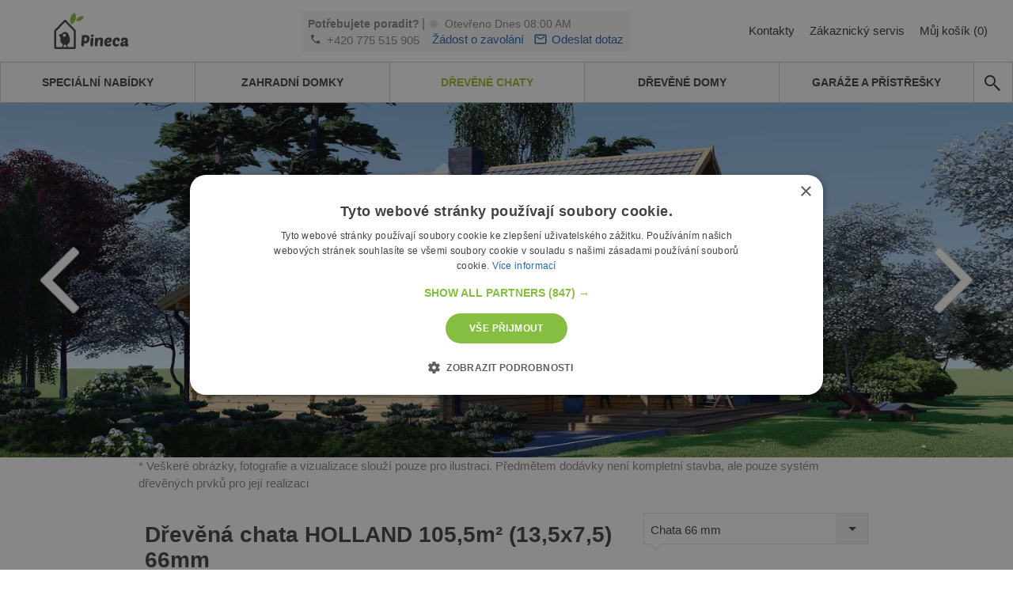

--- FILE ---
content_type: text/html; charset=UTF-8
request_url: https://www.pineca.cz/holland-105-5m-13-5x7-5-66mm.html
body_size: 33851
content:
<!DOCTYPE html>


<html lang="cs">
<head
    data-decimal-price="true"
>
    <meta http-equiv="Content-Type" content="text/html; charset=utf-8">
    <title>Dřevostavba HOLLAND 13,5x7,5m, 66mm 106m² | Pineca.cz</title>
    <meta http-equiv="X-UA-Compatible" content="IE=edge">
    <meta name="viewport" content="width=device-width, initial-scale=1, maximum-scale=5">
    <meta itemprop="url" content="https://www.pineca.cz"/>
    <meta property="og:title" content="Dřevostavba HOLLAND 13,5x7,5m, 66mm 106m² | Pineca.cz" />
    <meta property="og:url" content="https://www.pineca.cz/holland-105-5m-13-5x7-5-66mm.html"/>
    <meta name="seznam-wmt" content="6ZBJasmvzq86qrKCyIpUZNWojURPl1cr" />
            <meta http-equiv="0">
<meta name="robots" content="INDEX,FOLLOW">
<meta name="SKYPE_TOOLBAR" content="SKYPE_TOOLBAR_PARSER_COMPATIBLE">
<meta name="msapplication-TileColor" content="#da532c">
<meta name="msapplication-TileImage" content="/mstile-144x144.png">
<meta name="theme-color" content="#ffffff">
<meta name="msvalidate.01">
<meta name="google-site-verification" content="vTpL-uAr8ivG9d5Onrl0rNNpI1gU6_WKlusegevjcSM">
<meta name="description" content="Dřevěná chata HOLLAND 105,5m² (13,5x7,5) 66mm | Dřevěná chata s podkrovím HOLLAND představuje velice prostorné řešení pro vaše sezónní bydlení a v případě, že z">
<meta name="0">
<meta charset="UTF-8">
<meta property="0">
<meta property="og:description" content="Dřevěná chata HOLLAND 105,5m² (13,5x7,5) 66mm | Dřevěná chata s podkrovím HOLLAND představuje velice prostorné řešení pro vaše sezónní bydlení a v případě, že z">

    <meta property="og:image" content="https://www.pineca.cz/media/cache/resolve/facebook_product/5/2/0/0/5200a24e8af9c8e31b5516aebe4966686188b609_AV239_holland_img01.jpg">
<meta property="og:image:width" content="1200">
<meta property="og:image:height" content="440">


            <style>
            *,*::before,*::after {
                box-sizing: border-box
            }

            a {
                color: #007bff;
                text-decoration: none;
                background-color: transparent;
            }
        </style>
        <link rel="stylesheet" href="/build/pinecacz/app-pinecacz.d8993c1b.css">
        <link href="/fonts/PoetsenOne-Regular.ttf" rel="preload" as="font" crossorigin="anonymous">
        

                <script>(function(w,d,s,l,i){w[l]=w[l]||[];w[l].push({'gtm.start':
                new Date().getTime(),event:'gtm.js'});var f=d.getElementsByTagName(s)[0],
            j=d.createElement(s),dl=l!='dataLayer'?'&l='+l:'';j.async=true;j.src=
            '//www.googletagmanager.com/gtm.js?id='+i+dl;f.parentNode.insertBefore(j,f);
        })(window,document,'script','dataLayer','GTM-NQC77MT');</script>
                <link rel="canonical" href="https://www.pineca.cz/holland-105-5m-13-5x7-5-66mm.html" />
        <script>
        /*! modernizr 3.6.0 (Custom Build) | MIT *
         * https://modernizr.com/download/?-webp-setclasses !*/
        !function(e,n,A){function o(e,n){return typeof e===n}function t(){var e,n,A,t,a,i,l;for(var f in r)if(r.hasOwnProperty(f)){if(e=[],n=r[f],n.name&&(e.push(n.name.toLowerCase()),n.options&&n.options.aliases&&n.options.aliases.length))for(A=0;A<n.options.aliases.length;A++)e.push(n.options.aliases[A].toLowerCase());for(t=o(n.fn,"function")?n.fn():n.fn,a=0;a<e.length;a++)i=e[a],l=i.split("."),1===l.length?Modernizr[l[0]]=t:(!Modernizr[l[0]]||Modernizr[l[0]]instanceof Boolean||(Modernizr[l[0]]=new Boolean(Modernizr[l[0]])),Modernizr[l[0]][l[1]]=t),s.push((t?"":"no-")+l.join("-"))}}function a(e){var n=u.className,A=Modernizr._config.classPrefix||"";if(c&&(n=n.baseVal),Modernizr._config.enableJSClass){var o=new RegExp("(^|\\s)"+A+"no-js(\\s|$)");n=n.replace(o,"$1"+A+"js$2")}Modernizr._config.enableClasses&&(n+=" "+A+e.join(" "+A),c?u.className.baseVal=n:u.className=n)}function i(e,n){if("object"==typeof e)for(var A in e)f(e,A)&&i(A,e[A]);else{e=e.toLowerCase();var o=e.split("."),t=Modernizr[o[0]];if(2==o.length&&(t=t[o[1]]),"undefined"!=typeof t)return Modernizr;n="function"==typeof n?n():n,1==o.length?Modernizr[o[0]]=n:(!Modernizr[o[0]]||Modernizr[o[0]]instanceof Boolean||(Modernizr[o[0]]=new Boolean(Modernizr[o[0]])),Modernizr[o[0]][o[1]]=n),a([(n&&0!=n?"":"no-")+o.join("-")]),Modernizr._trigger(e,n)}return Modernizr}var s=[],r=[],l={_version:"3.6.0",_config:{classPrefix:"",enableClasses:!0,enableJSClass:!0,usePrefixes:!0},_q:[],on:function(e,n){var A=this;setTimeout(function(){n(A[e])},0)},addTest:function(e,n,A){r.push({name:e,fn:n,options:A})},addAsyncTest:function(e){r.push({name:null,fn:e})}},Modernizr=function(){};Modernizr.prototype=l,Modernizr=new Modernizr;var f,u=n.documentElement,c="svg"===u.nodeName.toLowerCase();!function(){var e={}.hasOwnProperty;f=o(e,"undefined")||o(e.call,"undefined")?function(e,n){return n in e&&o(e.constructor.prototype[n],"undefined")}:function(n,A){return e.call(n,A)}}(),l._l={},l.on=function(e,n){this._l[e]||(this._l[e]=[]),this._l[e].push(n),Modernizr.hasOwnProperty(e)&&setTimeout(function(){Modernizr._trigger(e,Modernizr[e])},0)},l._trigger=function(e,n){if(this._l[e]){var A=this._l[e];setTimeout(function(){var e,o;for(e=0;e<A.length;e++)(o=A[e])(n)},0),delete this._l[e]}},Modernizr._q.push(function(){l.addTest=i}),Modernizr.addAsyncTest(function(){function e(e,n,A){function o(n){var o=n&&"load"===n.type?1==t.width:!1,a="webp"===e;i(e,a&&o?new Boolean(o):o),A&&A(n)}var t=new Image;t.onerror=o,t.onload=o,t.src=n}var n=[{uri:"[data-uri]",name:"webp"},{uri:"[data-uri]",name:"webp.alpha"},{uri:"[data-uri]",name:"webp.animation"},{uri:"[data-uri]",name:"webp.lossless"}],A=n.shift();e(A.name,A.uri,function(A){if(A&&"load"===A.type)for(var o=0;o<n.length;o++)e(n[o].name,n[o].uri)})}),t(),a(s),delete l.addTest,delete l.addAsyncTest;for(var p=0;p<Modernizr._q.length;p++)Modernizr._q[p]();e.Modernizr=Modernizr}(window,document);
    </script>
    </head>

<body
    class="cms-index-index cms-home cms-home theme-pinecacz"
    data-currency="CZK"
    data-locale="cs_CZ"
    itemscope
    itemtype="https://schema.org/WebSite"
    homepage-url="https://www.pineca.cz"
>
    <noscript><iframe src="//www.googletagmanager.com/ns.html?id=GTM-NQC77MT" height="0" width="0" style="display:none;visibility:hidden"></iframe></noscript>
<meta itemprop="url" content="https://www.pineca.cz">
<div base-url="https://www.pineca.cz"></div>

<div
    class="fullscreen-dark-overlay"
    dialog-toggler
>
</div>





    <div class="pusher">
                    
<div
    class="notco cs-p-up dialog-fadein-from-right support-line-popup"
    dialog-target="mobile-contact-dialog"
    style="display: none"
>
    <span class="support-line-popup-arrow">
        <img
            src="/build/avprojects/images/arrow-top.82eb2d76.png"
            alt="Modrá ikonka telefonu"
        >
    </span>
    <ul class="mobile-categories">
        <div class="support-line-block">
    <div class="support-line-time support-line-container-pinecacz">
        <div class="row no-margin no-flex-wrap support-line">
                            <div
                    class="
                        working-hours-container
                                                wh-closed
                                                ">
                    <div>
                        <img
                            class="icon icon-working"
                                                            src="/build/avprojects/images/notworking-icon.a8d67a49.png"
                                                        alt="Modrá ikonka telefonu"
                        >
                    </div>
                    <div class="hours-container">
                        <div class="working-hours-open">Otevřeno</div>
                        <div class="working-hours-closed">Otevřeno Dnes 08:00 AM</div>
                        <div class="hours hourr">Po – Pá: 9:00 – 16:00 </div>
                    </div>
                </div>
                    </div>
    </div>
    <p class="group-header support-line-header">Potřebujete poradit?</p>
<div class="support-line-container support-line-container-pinecacz">
    <div class="support-line">
        <div class="support-line-part">
            <img
                class="icon support-line-phone-img--desktop"
                src="https://www.pineca.cz/build/avprojects/images/ic-phone.81ca04bc.svg"
                alt="Modrá ikonka telefonu"
            >
            <img
                class="icon support-line-phone-img--mobile"
                src="https://www.pineca.cz/build/avprojects/images/ic-phone-active.664cfaf3.svg"
                alt="Modrá ikonka telefonu"
            >
        </div>
        <div class="support-line-part">
            <span class="footer-nr InfinityNumber PhoneNumber9063 clickable">
                <a href="tel:+420 775 515 905">
                    +420 775 515 905
                </a>
            </span>
        </div>
    </div>
    <div class="support-line">
        <div class="support-line-part">
            <img class="icon"
                 src="https://www.pineca.cz/build/avprojects/images/ic-email.f21d1dc3.svg"
                 alt="Modrá ikona obálky">
        </div>
        <div class="support-line-part">
                            <a class="bigger-href"
                   href="mailto:podpora@pineca.cz?subject=Kontaktní formulář">
                    podpora@pineca.cz
                </a>
                    </div>
    </div>
</div>
</div>
    </ul>
</div>

<div class="mobile mobile-top-menu">
    <div class="mobilehead">
        <a href="https://www.pineca.cz/" title="pineca.cz">
            <span
                class="mobile-logo"
                style="background: url('/build/pinecacz/images/logo-mobile.200ca578.svg') no-repeat; background-size: contain;"
            >
            </span>
        </a>
        


<div class="mobile right">
    <div class="mobile-cart right">
                    <div
                class="mobile-cart-button"
                style="background: url(/build/avprojects/images/ic-cart.97d6051b.svg) no-repeat center; background-size: 24px;"
            >
            </div>
            </div>
</div>

    <a class="top_cart no-click" href="javascript:;">
        Můj košík (0)
    </a>


        <div
            class="mobile-phone right"
            style="background: url(/build/avprojects/images/ic-phone.81ca04bc.svg) no-repeat center; background-size: 24px;"
            dialog-toggler="mobile-contact-dialog"
            dialog-active-class="dialog-fadein-from-right--active"
            dialog-visible-class="dialog-fadein-from-right--visible"
            dialog-allow-scroll="true"
        >
        </div>
        <div>
                            <a href="https://www.pineca.cz/zakaznicky-servis.html">
                    <span class="help-logo" style="background: url(/build/avprojects/images/ic-help.7b623f7c.svg) no-repeat center; background-size: 24px;"></span>
                </a>
                    </div>
        <div>
            <span
                class="withicon search-icona search-icon-mobile"
                style="background: url(/build/avprojects/images/ic-email.f21d1dc3.svg) no-repeat center left; background-size: 24px;"
                dialog-toggler="send-enquiry-modal"
                dialog-active-class="dialog-fadein-from-bottom--active"
                dialog-visible-class="dialog-fadein-from-bottom--visible"
            >
                Odeslat dotaz
            </span>
        </div>
    </div>
    <div class="mobile-menu">
        <ul>
            <li class="first">
                <a
                    href="#"
                    class="expand-button"
                    dialog-toggler="expanded-mobile-menu"
                    dialog-toggler-active-class="active"
                    dialog-active-class="dialog-fadein-from-left--active"
                    dialog-visible-class="dialog-fadein-from-left--visible"
                >
                    <span class="expand-button-icon">&nbsp;&nbsp;&nbsp;</span>
                    Kategorie
                </a>
            </li>
            <li class="last odd">
                <div
                    class="mobile-search-button"
                    dialog-toggler="mobile-search-dialog"
                    dialog-active-class="dialog-fadein-from-right--active"
                    dialog-visible-class="dialog-fadein-from-right--visible"
                    area-label="avp.common.search"
                    role="button"
                >
                    <span
                        class="m-scb"
                        style="background: url(/build/avprojects/images/ic-search.bc975477.svg) no-repeat center; background-size: 24px;"
                    >
                    </span>
                </div>
            </li>
        </ul>
    </div>
    <div
        class="mobile-search dialog-fadein-from-right"
        dialog-target="mobile-search-dialog"
    >
        <form action="/search" method="get">
            <div>
                <input id="searchas" type="text" name="q" class="input-text">
            </div>
            <div>
                <button type="submit" title="Search" class="sbutton" id="dodsearch"></button>
            </div>
        </form>
    </div>
    <div
        class="mb-d-mn dialog-fadein-from-left"
        dialog-target="expanded-mobile-menu"
    >
        <div class="full-bg">
            <ul class="top">
                                                                        <li>
                        <a
                            href="https://www.pineca.cz/specialni-nabidky/"
                            class="level-top "
                        >
                            <span>Speciální nabídky</span>
                        </a>
                    </li>
                                                        <li>
                        <a
                            href="https://www.pineca.cz/zahradni-domky/"
                            class="level-top "
                        >
                            <span>Zahradní domky</span>
                        </a>
                    </li>
                                                        <li>
                        <a
                            href="https://www.pineca.cz/drevene-domky/"
                            class="level-top "
                        >
                            <span>Dřevěné chaty</span>
                        </a>
                    </li>
                                                        <li>
                        <a
                            href="https://www.pineca.cz/drevene-domy"
                            class="level-top "
                        >
                            <span>Dřevěné domy</span>
                        </a>
                    </li>
                                                        <li>
                        <a
                            href="https://www.pineca.cz/garaze-a-pristresky"
                            class="level-top "
                        >
                            <span>Garáže a přístřešky</span>
                        </a>
                    </li>
                                <li class="last"><span class="rightmenu"><div class="searcbutton"><a class="search-button"></a></div></span></li>
            </ul>
        </div>
    </div>
</div>

<div class="menu-tablet-hide">
    <div class="full-header-top no-padding">
        <div class="header">
            <div class="row no-margin w-100 justify-content-between align-items-center flex-row flex-nowrap">
                <div class="logo-col">
                    <a
                        href="https://www.pineca.cz/"
                        title="pineca.cz"
                    >
                        <img id="logo"
                             src="/build/pinecacz/images/_pinecacz_logo.d8aefc75.svg"
                             alt="pineca.cz" height="46" width="225"
                        >
                    </a>
                </div>
                <div class="justify-content-center align-items-center">
                    <div class="row no-margin center-header header-support-line-top">
                        <div class="header-support-line-inactive">
                            <div class="header-contact-container">
                                <div class="header-row" style="margin-bottom: -4px;">
                                    <span class="header-sales-inactive">Potřebujete poradit?</span>
                                    <span class="working-hours-separator" style="font-size: 16px !important">|</span>
                                                                            <span class="working-icon" style="margin-left: 3px;background: url(/build/avprojects/images/notworking-icon-header.d2fd63e1.png) no-repeat 0; background-size: 10px;"></span>
                                        <span class="working-hours-closed">Otevřeno Dnes 08:00 AM</span>
                                                                            </span>
                                </div>
                                <div class="header-row" style="display: flex">
                                    <div class="part p2">
                                                                                    <span
                                                class="
                                            hourr
                                            working-hours-container
                                                                                        wh-closed
                                                                                        ">
                                        <span class="phone-icon m-0" style="background: url(/build/avprojects/images/ic-phone.81ca04bc.svg) no-repeat 0; background-size: 15px;"></span>
                                        <span class="nrr be_nr InfinityNumber PhoneNumber9063 clickable header-phone-number">
                                            <a href="tel:+420 775 515 905">+420 775 515 905</a>
                                        </span>
                                    </span>
                                                                            </div>
                                    <div class="part p3 ml-2">
                                        <span
                                            class="contact_text b3 call-me-back-icona ml-2"
                                            data-toggle="modal"
                                            data-form-label="header"
                                            data-gtm-location="header"
                                            dialog-toggler="call-back-modal"
                                            dialog-active-class="dialog-fadein-from-bottom--active"
                                            dialog-visible-class="dialog-fadein-from-bottom--visible"
                                              
                                        >
                                            Žádost o zavolání
                                        </span>
                                                <span
                                                    class="withicon search-icona ml-2"
                                                    style="padding-right: 0 !important;background: url(/build/avprojects/images/ic-email.f21d1dc3.svg) no-repeat center left; background-size: 18px;"
                                                    data-toggle="modal"
                                                    data-form-label="header"
                                                    data-gtm-location="header"
                                                    dialog-toggler="send-enquiry-modal"
                                                    dialog-active-class="dialog-fadein-from-bottom--active"
                                                    dialog-visible-class="dialog-fadein-from-bottom--visible"
                                              
                                        >
                                            Odeslat dotaz
                                        </span>
                                    </div>
                                </div>
                            </div>
                        </div>
                                            </div>
                </div>
                <div class="d-flex justify-content-end align-items-center">
                    <div class="part p1 ">
                        
                                                                                                                        <a
                                        title="Kontakty"
                                        href="https://www.pineca.cz/kontakty.html">
                                        Kontakty
                                    </a>
                                                                                                                                <a
                                        title="Zákaznický servis"
                                        href="https://www.pineca.cz/zakaznicky-servis.html">
                                        Zákaznický servis
                                    </a>
                                                                                                            <div class="mobile right">
                            <div class="mobile-cart right">
                                <div class="mobile-cart-button"></div>
                            </div>
                        </div>
                        


<div class="mobile right">
    <div class="mobile-cart right">
                    <div
                class="mobile-cart-button"
                style="background: url(/build/avprojects/images/ic-cart.97d6051b.svg) no-repeat center; background-size: 24px;"
            >
            </div>
            </div>
</div>

    <a class="top_cart no-click" href="javascript:;">
        Můj košík (0)
    </a>


                    </div>
                </div>
            </div>
        </div>
    </div>
    <div class="full-header-bottom" >
        <div class="header">
            <div class="lineafter">
                <ul class="top">
                                                                                                                                                                                                                                                                                                                                                                                                                
                                                                                            
                                                                            
                        <li class="desktop-nav-item ">
                            <a
                                data-category-code="specialni_nabidky"
                                href="https://www.pineca.cz/specialni-nabidky/"
                                class="desktop-nav-item__link"
                            >
                                <span>Speciální nabídky</span>
                            </a>
                        </li>
                                                                                            
                                                                                                                                                                        
                        <li class="desktop-nav-item ">
                            <a
                                data-category-code="zahradni_domky"
                                href="https://www.pineca.cz/zahradni-domky/"
                                class="desktop-nav-item__link"
                            >
                                <span>Zahradní domky</span>
                            </a>
                        </li>
                                                                                            
                                                                                                                                                                                                                                                                                                                                        
                        <li class="desktop-nav-item desktop-nav-item--active">
                            <a
                                data-category-code="drevene_domky"
                                href="https://www.pineca.cz/drevene-domky/"
                                class="desktop-nav-item__link"
                            >
                                <span>Dřevěné chaty</span>
                            </a>
                        </li>
                                                                                            
                                                                                                                                                                        
                        <li class="desktop-nav-item ">
                            <a
                                data-category-code="drevene_domy"
                                href="https://www.pineca.cz/drevene-domy"
                                class="desktop-nav-item__link"
                            >
                                <span>Dřevěné domy</span>
                            </a>
                        </li>
                                                                                            
                                                                                                                                                                                                                                                                    
                        <li class="desktop-nav-item ">
                            <a
                                data-category-code="garaze_a_pristresky"
                                href="https://www.pineca.cz/garaze-a-pristresky"
                                class="desktop-nav-item__link"
                            >
                                <span>Garáže a přístřešky</span>
                            </a>
                        </li>
                                        <li class="last odd">
                        <span class="rightmenu">
                            <div class="searcbutton">
                                <button
                                    class="search-button search-button--navbar"
                                    style="background: url(/build/avprojects/images/ic-search.bc975477.svg) no-repeat center; background-size: 24px;"
                                    dialog-toggler="search-dialog"
                                    dialog-active-class="dialog-fadein-from-right--active"
                                    dialog-visible-class="dialog-fadein-from-right--visible"
                                    dialog-allow-scroll="true"
                                    aria-label="avp.common.search"
                                    
                                >
                                </button>
                            </div>
                        </span>
                    </li>
                </ul>
                <form
                    id="search_mini_form"
                    action="/search"
                    method="get"
                    itemprop="potentialAction"
                    itemscope
                    itemtype="https://schema.org/SearchAction"
                >
                    <div
                        class="forma dialog-fadein-from-right"
                        dialog-target="search-dialog"
                    >
                        <div>
                            <meta itemprop="target" content="/search?q={q}" />
                            <input
                                id="search"
                                type="text"
                                name="q"
                                value=""
                                class="input-text"
                                autocomplete="off"
                                itemprop="query-input"
                                
                            >
                        </div>
                        <div>
                            <button
                                type="submit"
                                title="avp.common.search"
                                class="sbutton"
                                id="dosearch"
                                
                            >
                            </button>
                        </div>
                        <div id="search_autocomplete" class="search-autocomplete" style="display: none;"></div>
                    </div>
                </form>
            </div>
        </div>
    </div>
</div>

        
        <div
             class="main"
                                    scroll-observer-trigger-selector=".newsletter_box"
            scroll-observer-trigger-action="add-class"
            scroll-observer-trigger-action-class="d-block"
            scroll-observer-trigger-offset="-500"
                    >
            
    
<div
    class="modal dialog-fadein-from-bottom"
    dialog-target="omni-cap-lease-modal"
    id="omni-cap-lease-modal"
    tabindex="-1"
    role="dialog"
    aria-hidden="true"
    style="display: none"
>
    <div class="modal-dialog" role="document">
        <div class="modal-content">
            <div class="modal-header">
                <h3 class="omni-lease-modal-title">
                    Požádat o financování
                </h3>
                <button type="button" class="close nfq-close-x" data-dismiss="modal" aria-label="Close" dialog-toggler>
                    <img src="/build/avprojects/images/ic_close.c1892db2.svg">
                </button>
            </div>
            <div class="modal-body">
                <form action="https://omniport.omnicapital.co.uk/credit_app/Default.aspx" method="post" id="omni-capital-lease-form">
                    <input id="apikey" name="Identification[api_key]" type="hidden" value="KIUlC5OkW+HDoIpfyzNbw5IRQcI">
                    <input id="retailersuniqueref" name="Identification[RetailerUniqueRef]" type="hidden"
                           value="1769556411">
                    <input id="installationid" name="Identification[InstallationID]" type="hidden"
                           value="2663">
                    <p>
                        <strong>
                            <em class="main-asterisk">*</em>
                            <label class="main-label" for="stockcode">
                                Zadejte kód produktu
                            </label>
                        </strong>
                        <br>
                        <input id="stockcode"
                               class="main-primary-input required-entry"
                               name="Goods[0][Description]"
                               type="text"
                               value="AV239"
                        >
                    </p>
                    <p>
                        <strong>
                            <em class="main-asterisk">*</em>
                            <label class="main-label" for="productvalue">
                                Zadejte cenu produktu
                            </label>
                        </strong>
                        <br>
                        <input id="productvalue"
                               class="main-primary-input required-entry"
                               name="Goods[0][Price]"
                               type="text"
                               value="1317100"
                        >
                    </p>
                    <p>
                        <strong>
                            <em class="main-asterisk">*</em>
                            <label class="main-label" for="financecode">
                                Zvolte možnost půjčky
                            </label>
                        </strong>
                        <br>
                        <select id="financecode" class="main-primary-input required-entry" name="Finance[Code]">
                                                            <option value="ONIB18-9.90-12290">
                                    18 měsíční úročení (9,90 %)
                                </option>
                                                            <option value="ONIB24-9.90-12299">
                                    24 měsíční úročení (9,90 %)
                                </option>
                                                            <option value="ONIB36-9.90-12304">
                                    36 měsíční úročení (9,90 %)
                                </option>
                                                            <option value="ONIB48-9.90-12311">
                                    48 měsíční úročení (9,90 %)
                                </option>
                                                    </select>
                    </p>
                    <p>
                        <strong>
                            <em class="main-asterisk">*</em>
                            <label class="main-label" for="financedeposit">
                                Jak vysokou zálohu chcete zaplatit?
                            </label>
                        </strong><br>
                        <input type="number" step=".01"
                               class="main-primary-input required-entry validate-digits-range digits-range-26342000-65855000"
                               id="financedeposit" name="Finance[Deposit]" value="0">
                    <span class="validation-advice d-none" id="advice-validate-digits-range-financedeposit">
                        Hodnota není v zadaném rozsahu.
                    </span>
                        <span class="black">
                            <br>
                            <strong class="mt-2">
                                Záloha musí být v rozmezí
                            <span id="omni-deposit-range">
                                263 420 Kč - 658 550 Kč
                            </span>
                            </strong>
                        </span>
                    </p>
                    <div class="omni-lease-submit">
                        <button class="m-btn-lg" type="submit">Financovat úvěrem</button>
                    </div>
                </form>
            </div>
            <div class="modal-footer">
                <div id="omni-form-calculator">
                    <table>
                        <tbody>
                        <tr class="first">
                            <td class="first">Termín</td>
                            <td id="theterm" class="last"></td>
                        </tr>
                        <tr>
                            <td class="first">Výše zálohy</td>
                            <td id="depositamount" class="last"></td>
                        </tr>
                        <tr>
                            <td class="first">Výše úvěru</td>
                            <td id="loanvalue" class="last"></td>
                        </tr>
                        <tr>
                            <td class="first">Měsíční platby</td>
                            <td id="monthlypayment" class="last"></td>
                        </tr>
                        <tr>
                            <td class="first">RPSN</td>
                            <td id="apr" class="last"></td>
                        </tr>
                        <tr class="last">
                            <td class="first">Celková částka k úhradě</td>
                            <td id="totalamountpayable" class="last"></td>
                        </tr>
                        </tbody>
                    </table>
                </div>
            </div>
        </div>
    </div>
</div>

<div
    class="modal scroll-padding-fix in dialog-fadein-from-bottom"
    id="site-visit-modal"
    tabindex="-1"
    role="dialog"
    aria-hidden="true"
    dialog-target="site-visit-modal"
    style="display: none"
>
    <div class="modal-dialog nfq-modal-dialog" role="document">
        <div class="modal-content modal-content--disabled nfq-notification-modal" ajax-form-modal-content-success="site-visit-modal">
            <div class="modal-header center">
                <div class="nfq-main-header">
                    <img src="/build/avprojects/images/success.8506964f.svg">
                </div>
            </div>
            <div class="modal-body">
                <div class="row nfq-section center">
                    <div class="col-lg-12">
                        <div class="nfq-main-header no-padding">
                            <span>Vaše žádost byla odeslána!</span>
                        </div>
                    </div>
                    <div class="col-lg-12">
                        <p class="main-p success-p">
                            <span>Děkujeme! Ozveme se vám co nejdříve (obvykle tentýž nebo následující pracovní den).</span>
                        </p>
                    </div>
                    <div class="col-lg-12">
                        <button
                            type="button"
                            class="nfq-close-x main-secondary-button-lg"
                            dialog-toggler
                            ajax-form-modal-content-success-remove="site-visit-modal"
                            aria-label="Close"
                        >
                            Zavřít
                        </button>
                    </div>
                </div>
            </div>
        </div>

        <div class="modal-content nfq-main-modal" ajax-form-modal-content="site-visit-modal">
            <div class="modal-header">
                <div class="col-11">
                    <span class="nfq-main-header">
                        Žádost o návštěvu na místě
                    </span>
                </div>
                <div class="col-1">
                    <div class="nfq-header-close">
                        <button type="button" class="close nfq-close-x" data-dismiss="modal" aria-label="Close" dialog-toggler>
                            <img src="/build/avprojects/images/ic_close.c1892db2.svg">
                        </button>
                    </div>
                </div>
            </div>
            <div class="modal-body">
                <form
                    action="/leads"
                    id="site-visit-request"
                    method="post"
                    novalidate=""
                    form-name="Request site visit"
                    ajax-form="site-visit-modal"
                     >
                    <input type="hidden" name="_token" value="r8YKJWhJ40WoKl_ILh04SeBFOMKTcdXmotLjg1dwlU8">
                    <input type="hidden" name="lastName" value="site_visit_request">
                    <input type="hidden" name="sourceUrl" value="https://www.pineca.cz/holland-105-5m-13-5x7-5-66mm.html">
                    <div class="row nfq-section">
                        <div class="col-lg-12">
                            <ul class="main-u-list main-p">
                                <li class="first odd">avp.product.show.visit.option_1</li>
                                <li>avp.product.show.visit.option_2</li>
                                <li class="last odd">avp.product.show.visit.option_3</li>
                            </ul>
                        </div>
                    </div>
                    <div class="row">
                        <div class="col-lg-6 col-md-6 col-sm-6 col-xs-6 col-us-12">
                            <div class="primary-fieldset mr16">
                                <label for="phone" class="primary-label">
                                    Telefon
                                </label>
                                <em class="main-asterisk">*</em>
                                <input type="tel" class="required-entry-phone primary-input" name="email">
                            </div>
                        </div>
                        <div class="col-lg-6 col-md-6 col-sm-6 col-xs-6 col-us-12">
                            <div class="primary-fieldset">
                                <label for="name" class="primary-label">
                                    Jméno
                                </label>
                                <input type="text" class="primary-input" name="token">
                            </div>
                        </div>
                    </div>
                    <div class="row">
                        <div class="col-lg-12">
                            <div class="primary-fieldset">
                                <label for="message" class="primary-label">
                                    Zpráva
                                </label>
                                <em class="main-asterisk">*</em>
                                <textarea rows="3" name="trap" class="required-entry-message primary-input"></textarea>
                            </div>
                        </div>
                        <div class="col-lg-12">
                            <button
                                ajax-form-submit-btn="site-visit-modal"
                                class="m-btn-lg"
                                type="submit"
                            >
                                Žádost o návštěvu na místě
                            </button>
                        </div>
                    </div>
                </form>
            </div>
        </div>
    </div>
</div>

<div
    class="modal scroll-padding-fix in dialog-fadein-from-bottom"
    id="product-question-modal"
    tabindex="-1"
    role="dialog"
    aria-hidden="true"
    dialog-target="product-question-modal"
    style="display: none"
    
>
    <div class="modal-dialog nfq-modal-dialog" role="document">
            <div class="modal-content modal-content--disabled nfq-notification-modal" ajax-form-modal-content-success="product-question-request">
            <div class="modal-header center">
                <div class="nfq-main-header">
                    <img src="/build/avprojects/images/success.8506964f.svg">
                </div>
            </div>
            <div class="modal-body">
                <div class="row nfq-section center">
                    <div class="col-lg-12">
                        <div class="nfq-main-header no-padding">
                            <span>Vaše žádost byla odeslána!</span>
                        </div>
                    </div>
                    <div class="col-lg-12">
                        <p class="main-p success-p">
                            <span>Děkujeme! Ozveme se vám co nejdříve (obvykle tentýž nebo následující pracovní den).</span>
                        </p>
                    </div>
                    <div class="col-lg-12">
                        <button
                            type="button"
                            class="nfq-close-x main-secondary-button-lg"
                            dialog-toggler
                            ajax-form-modal-content-success-remove="product-question-request"
                            aria-label="Close"
                        >
                            Zavřít
                        </button>
                    </div>
                </div>
            </div>
        </div>

        <div class="modal-content nfq-main-modal"
             ajax-form-modal-content="product-question-request"
        >
            <div class="modal-header">
                <div class="col-11">
                    <span class="nfq-main-header">
                        Položte nám otázku
                    </span>
                </div>
                <div class="col-1">
                    <div class="nfq-header-close">
                        <button
                            type="button"
                            class="close nfq-close-x"
                            data-dismiss="modal"
                            aria-label="Close"
                            dialog-toggler
                        >
                            <img src="/build/avprojects/images/ic_close.c1892db2.svg">
                        </button>
                    </div>
                </div>
            </div>
            <div class="modal-body">
                <form action="/leads"
                      id="product-question-request"
                      ajax-form="product-question-request"
                      data-form-label="automatic"
                      method="post" novalidate=""
                      form-name="Send question"
                      
                >
                    <input type="hidden" name="_token" value="r8YKJWhJ40WoKl_ILh04SeBFOMKTcdXmotLjg1dwlU8">
                    <input type="hidden" name="lastName" value="product_question">
                    <input type="hidden" name="sourceUrl" value="https://www.pineca.cz/holland-105-5m-13-5x7-5-66mm.html">
                    <input type="hidden" name="orderItems[0][product]" value="136">
                    <input type="hidden" name="orderItems[0][quantity]" value="1">
                    <input type="hidden" name="orderItems[0][unitPrice]"
                           value="131710000"
                           shipping-request-product-price
                    >
                    <input type="hidden" name="orderItems[0][productCode]" value="AV239">

                    <input type="hidden" name="token" value="Customer">
                    <div class="row nfq-section">
                        <div class="col-lg-12">
                            <p class="main-p">
                                Náš kvalifikovaný odborník se vám ozve co nejdříve (obvykle tentýž nebo následující pracovní den).
                            </p>
                        </div>
                    </div>
                    <div class="row">
                        <div class="col-lg-6 col-md-6 col-sm-6 col-xs-6 col-us-12">
                            <div class="primary-fieldset mr16">
                                <label for="sender_email" class="primary-label">
                                    Email
                                </label>
                                <em class="main-asterisk">*</em>
                                <input type="email"
                                       class="required-entry-email validate-email primary-input"
                                       name="phoneNumber"
                                       
                                >
                            </div>
                        </div>
                        <div class="col-lg-6 col-md-6 col-sm-6 col-xs-6 col-us-12">
                            <div class="primary-fieldset">
                                <label for="sender_phone" class="primary-label">
                                    Telefon
                                </label>
                                <input type="tel"
                                       class="primary-input"
                                       name="email"
                                       
                                >
                            </div>
                        </div>
                    </div>
                    <div class="row">
                        <div class="col-lg-12">
                            <div class="primary-fieldset">
                                <label for="sender_message" class="primary-label">
                                    Dotaz
                                </label>
                                <em class="main-asterisk">*</em>
                                <textarea rows="3"
                                          name="trap"
                                          class="required-entry-question primary-input"
                                          
                                ></textarea>
                            </div>
                        </div>
                        <input type="text" name="message" style="position: fixed; left: -100%; top: -100%;" value="" tabindex="-1" aria-hidden="true">
                        <div class="col-lg-12">
                            <button
                                class="m-btn-lg"
                                type="submit"
                                ajax-form-submit-btn="product-question-request"
                                
                            >
                                Odeslat dotaz
                            </button>
                        </div>
                    </div>
                </form>
            </div>
        </div>
    </div>
</div>

<div
    class="modal scroll-padding-fix in dialog-fadein-from-bottom"
    id="send-friend-modal"
    tabindex="-1"
    role="dialog"
    aria-hidden="true"
    dialog-target="send-friend-modal"
    style="display: none"
>
    <div class="modal-dialog nfq-modal-dialog" role="document">
        <div class="modal-content modal-content--disabled nfq-notification-modal"
             ajax-form-modal-content-success="send_friend"
        >
            <div class="modal-header center">
                <div class="nfq-main-header">
                    <img src="/build/avprojects/images/success.8506964f.svg">
                </div>
            </div>
            <div class="modal-body">
                <div class="row nfq-section center">
                    <div class="col-lg-12">
                        <p class="main-p success-p">
                            Váš přítel obdrží vaše doporučení
                        </p>
                    </div>
                    <div class="col-lg-12">
                        <button
                            type="button"
                            class="nfq-close-x main-secondary-button-lg"
                            dialog-toggler
                            ajax-form-modal-content-success-remove="send_friend"
                            aria-label="Close"
                        >
                            <span>Zavřít</span>
                        </button>
                    </div>
                </div>
            </div>
        </div>

        <div class="modal-content nfq-main-modal"
             ajax-form-modal-content="send_friend"
        >
            <div class="modal-header">
                <div class="col-11">
                    <span class="nfq-main-header">Sdílet tuto stránku s přítelem</span>
                </div>
                <div class="col-1">
                    <div class="nfq-header-close">
                        <button type="button" class="close nfq-close-x" data-dismiss="modal" aria-label="Close" dialog-toggler>
                            <img src="/build/avprojects/images/ic_close.c1892db2.svg">
                        </button>
                    </div>
                </div>
            </div>
            <div class="modal-body">
                <form action="/leads"
                      id="send_friend"
                      method="post"
                      novalidate=""
                      ajax-form="send_friend"
                      form-name="Share with a friend"
                      
                >
                    <input type="hidden" name="_token" value="r8YKJWhJ40WoKl_ILh04SeBFOMKTcdXmotLjg1dwlU8">
                    <input type="hidden" name="lastName" value="send_friend">
                    <input type="hidden" name="sourceUrl" value="https://www.pineca.cz/holland-105-5m-13-5x7-5-66mm.html">
                    <input type="hidden" name="orderItems[0][product]" value="136">
                    <input type="hidden" name="orderItems[0][quantity]" value="1">
                    <input type="hidden" name="orderItems[0][unitPrice]"
                           value="131710000"
                    >
                    <input type="hidden" name="orderItems[0][productCode]" value="AV239">
                    <div class="row nfq-section">
                        <div class="col-lg-12">
                            <p class="main-p">Dejte nám vědět kontaktní údaje na vás a vašeho přítele a my vám emailem zašleme odkaz na tento produkt.</p>
                        </div>
                    </div>
                    <div class="row">
                        <div class="col-lg-12">
                            <h2 class="form-section-header">Odesílatel</h2>
                            <hr class="form-section-line">
                        </div>
                    </div>
                    <div class="row">
                        <div class="col-lg-6 col-md-6 col-sm-6 col-xs-6 col-us-12">
                            <div class="primary-fieldset mr16">
                                <label for="sender_email" class="primary-label">
                                    Váš email
                                 </label>
                                <em class="main-asterisk">*</em>
                                <input type="email"
                                       class="required-entry-your-email validate-email primary-input"
                                       name="sender[email]"
                                       
                                >
                            </div>
                        </div>
                        <div class="col-lg-6 col-md-6 col-sm-6 col-xs-6 col-us-12">
                            <div class="primary-fieldset">
                                <label for="sender_name" class="primary-label">
                                    Vaše jméno
                                </label>
                                <em class="main-asterisk">*</em>
                                <input type="text"
                                       class="required-entry-your-name primary-input"
                                       name="sender[name]"
                                       
                                >
                            </div>
                        </div>
                    </div>
                    <div class="row">
                        <div class="col-lg-12">
                            <h2 class="form-section-header">
                                Příjemce
                            </h2>
                            <hr class="form-section-line">
                        </div>
                    </div>
                    <div class="row">
                        <div class="col-lg-6 col-md-6 col-sm-6 col-xs-6 col-us-12">
                            <div class="primary-fieldset mr16">
                                <label for="recipients_email" class="primary-label">
                                    Email příjemce
                                </label>
                                <em class="main-asterisk">*</em>
                                <input type="email"
                                       class="required-entry-recipient-email validate-email primary-input"
                                       name="recipient[email]"
                                       
                                >
                            </div>
                        </div>
                        <div class="col-lg-6 col-md-6 col-sm-6 col-xs-6 col-us-12">
                            <div class="primary-fieldset">
                                <label for="recipients_name" class="primary-label">
                                    Jméno příjemce
                                </label>
                                <em class="main-asterisk">*</em>
                                <input type="text"
                                       class="required-entry-recipient-name primary-input"
                                       name="recipient[name]"
                                       
                                >
                            </div>
                        </div>
                    </div>
                    <div class="row">
                        <div class="col-lg-12">
                            <div class="primary-fieldset">
                                <label for="sender_message" class="primary-label">
                                    Zpráva
                                </label>
                                <em class="main-asterisk">*</em>
                                <textarea rows="3"
                                          name="trap"
                                          class="required-entry-message primary-input"
                                          
                                ></textarea>
                            </div>
                        </div>
                        <div class="mt-20 mr-8">
    <div class="ui toggle checkbox checkbox-text-styling d-flex ml2">
        <input type="checkbox" name="gdpr" id="send_to_friend_gdpr" >
        <label for="send_to_friend_gdpr"
               class="required gdpr-label ml8 mt-negative-5"
        >
            Souhlasím s tím, aby mé údaje byly uloženy a použity k zasílání marketingových materiálů.
        </label>
    </div>
</div>
                        <input type="text" name="message" style="position: fixed; left: -100%; top: -100%;" value="" tabindex="-1" aria-hidden="true">
                        <div class="col-lg-12">
                            <button class="m-btn-lg"
                                    type="submit"
                                    ajax-form-submit-btn="send_friend"
                                    
                            >
                                Odeslat zprávu
                            </button>
                        </div>
                    </div>
                </form>
            </div>
        </div>
    </div>
</div>

<div
    id="product-photo-modal"
    class="modal dialog-fadein"
    dialog-target="product-photo-modal"
    style="display: none"
>
    <div
        class="lazyload inline3_close"
        dialog-toggler
        data-add-vertical-overflow
        data-bg="/build/avprojects/images/modal-close.8c071604.png"
    >
    </div>
    <div class="clearfix"></div>

            <div
            gallery-group="video"
            class="gallery__tab-body gallery__tab-body--active gallery__tab-body--visible"
        >
            <div class="gallery-video-container">
                <iframe
                    width="1440"
                    height="900"
                    frameborder="0"
                    allow="accelerometer; autoplay; encrypted-media; gyroscope; picture-in-picture"
                    allowfullscreen
                    lazy-load-target="video"
                    lazy-load-media-src="https://www.youtube.com/embed/pDkAYobfHJY"
                ></iframe>
            </div>
        </div>
    
    
                                                                                                                                                                                                                                                                                            
    <div
        gallery-group="main"
        data-images="[{&quot;path&quot;:&quot;https:\/\/www.pineca.cz\/media\/cache\/sylius_shop_product_hero\/5\/2\/0\/0\/5200a24e8af9c8e31b5516aebe4966686188b609_AV239_holland_img01.jpg&quot;,&quot;thumb&quot;:&quot;https:\/\/www.pineca.cz\/media\/cache\/sylius_shop_product_modal_nav_thumbnail\/5\/2\/0\/0\/5200a24e8af9c8e31b5516aebe4966686188b609_AV239_holland_img01.jpg&quot;,&quot;alt&quot;:&quot;D\u0159ev\u011bn\u00e1 chata HOLLAND 105,5m\u00b2 (13,5x7,5) 66mm&quot;},{&quot;path&quot;:&quot;https:\/\/www.pineca.cz\/media\/cache\/sylius_shop_product_hero\/0\/3\/9\/9\/0399053ddb16b5865db0fad5cf1858ddc748875e_AV239_holland_img02.jpg&quot;,&quot;thumb&quot;:&quot;https:\/\/www.pineca.cz\/media\/cache\/sylius_shop_product_modal_nav_thumbnail\/0\/3\/9\/9\/0399053ddb16b5865db0fad5cf1858ddc748875e_AV239_holland_img02.jpg&quot;,&quot;alt&quot;:&quot;D\u0159ev\u011bn\u00e1 chata HOLLAND 105,5m\u00b2 (13,5x7,5) 66mm&quot;},{&quot;path&quot;:&quot;https:\/\/www.pineca.cz\/media\/cache\/sylius_shop_product_hero\/3\/d\/7\/8\/3d78d765e640bc18dd8b21bf1abf9e5345498d42_AV239_holland_img03.jpg&quot;,&quot;thumb&quot;:&quot;https:\/\/www.pineca.cz\/media\/cache\/sylius_shop_product_modal_nav_thumbnail\/3\/d\/7\/8\/3d78d765e640bc18dd8b21bf1abf9e5345498d42_AV239_holland_img03.jpg&quot;,&quot;alt&quot;:&quot;D\u0159ev\u011bn\u00e1 chata HOLLAND 105,5m\u00b2 (13,5x7,5) 66mm&quot;},{&quot;path&quot;:&quot;https:\/\/www.pineca.cz\/media\/cache\/sylius_shop_product_hero\/e\/4\/c\/c\/e4cc1e4504759133521b4a063c4aba0b87eb8baa_AV239_holland_img04.jpg&quot;,&quot;thumb&quot;:&quot;https:\/\/www.pineca.cz\/media\/cache\/sylius_shop_product_modal_nav_thumbnail\/e\/4\/c\/c\/e4cc1e4504759133521b4a063c4aba0b87eb8baa_AV239_holland_img04.jpg&quot;,&quot;alt&quot;:&quot;D\u0159ev\u011bn\u00e1 chata HOLLAND 105,5m\u00b2 (13,5x7,5) 66mm&quot;},{&quot;path&quot;:&quot;https:\/\/www.pineca.cz\/media\/cache\/sylius_shop_product_hero\/b\/7\/8\/e\/b78ed5368cdd674286e2aafffe607053b586cf52_AV239_holland_img05.jpg&quot;,&quot;thumb&quot;:&quot;https:\/\/www.pineca.cz\/media\/cache\/sylius_shop_product_modal_nav_thumbnail\/b\/7\/8\/e\/b78ed5368cdd674286e2aafffe607053b586cf52_AV239_holland_img05.jpg&quot;,&quot;alt&quot;:&quot;D\u0159ev\u011bn\u00e1 chata HOLLAND 105,5m\u00b2 (13,5x7,5) 66mm&quot;},{&quot;path&quot;:&quot;https:\/\/www.pineca.cz\/media\/cache\/sylius_shop_product_hero\/d\/d\/e\/6\/dde6970985b5bd17b19db06303490162d59966ab_AV239_holland_img06.jpg&quot;,&quot;thumb&quot;:&quot;https:\/\/www.pineca.cz\/media\/cache\/sylius_shop_product_modal_nav_thumbnail\/d\/d\/e\/6\/dde6970985b5bd17b19db06303490162d59966ab_AV239_holland_img06.jpg&quot;,&quot;alt&quot;:&quot;D\u0159ev\u011bn\u00e1 chata HOLLAND 105,5m\u00b2 (13,5x7,5) 66mm&quot;},{&quot;path&quot;:&quot;https:\/\/www.pineca.cz\/media\/cache\/sylius_shop_product_hero\/e\/2\/c\/a\/e2ca026b7ab0f6e4cd09c01e45f58e7d15dad09c_AV239_holland_img07.jpg&quot;,&quot;thumb&quot;:&quot;https:\/\/www.pineca.cz\/media\/cache\/sylius_shop_product_modal_nav_thumbnail\/e\/2\/c\/a\/e2ca026b7ab0f6e4cd09c01e45f58e7d15dad09c_AV239_holland_img07.jpg&quot;,&quot;alt&quot;:&quot;D\u0159ev\u011bn\u00e1 chata HOLLAND 105,5m\u00b2 (13,5x7,5) 66mm&quot;},{&quot;path&quot;:&quot;https:\/\/www.pineca.cz\/media\/cache\/sylius_shop_product_hero\/2\/b\/0\/6\/2b06e01429cf929ccef12ed60493b2d3de1aa714_AV239_holland_img08.jpg&quot;,&quot;thumb&quot;:&quot;https:\/\/www.pineca.cz\/media\/cache\/sylius_shop_product_modal_nav_thumbnail\/2\/b\/0\/6\/2b06e01429cf929ccef12ed60493b2d3de1aa714_AV239_holland_img08.jpg&quot;,&quot;alt&quot;:&quot;D\u0159ev\u011bn\u00e1 chata HOLLAND 105,5m\u00b2 (13,5x7,5) 66mm&quot;},{&quot;path&quot;:&quot;https:\/\/www.pineca.cz\/media\/cache\/sylius_shop_product_hero\/3\/7\/0\/4\/37043f22dd5c65c96b1e7429955798b3a8855768_AV239_holland_img09.jpg&quot;,&quot;thumb&quot;:&quot;https:\/\/www.pineca.cz\/media\/cache\/sylius_shop_product_modal_nav_thumbnail\/3\/7\/0\/4\/37043f22dd5c65c96b1e7429955798b3a8855768_AV239_holland_img09.jpg&quot;,&quot;alt&quot;:&quot;D\u0159ev\u011bn\u00e1 chata HOLLAND 105,5m\u00b2 (13,5x7,5) 66mm&quot;},{&quot;path&quot;:&quot;https:\/\/www.pineca.cz\/media\/cache\/sylius_shop_product_hero\/0\/e\/e\/8\/0ee8c7ab82ed5c4786abd825b99689a8e93e2ad6_AV239_holland_img10.jpg&quot;,&quot;thumb&quot;:&quot;https:\/\/www.pineca.cz\/media\/cache\/sylius_shop_product_modal_nav_thumbnail\/0\/e\/e\/8\/0ee8c7ab82ed5c4786abd825b99689a8e93e2ad6_AV239_holland_img10.jpg&quot;,&quot;alt&quot;:&quot;D\u0159ev\u011bn\u00e1 chata HOLLAND 105,5m\u00b2 (13,5x7,5) 66mm&quot;}]"
        data-spinner-image="/build/avprojects/images/spinner.c9e3042f.gif"
        data-arrow-image="/build/avprojects/images/sliderRight.8372850a.png"
        data-empty-image="/build/avprojects/images/blurred-house.2b03bf2e.jpeg"
        data-trans-of="z"
        class="gallery__tab-body is-main "
    ></div>

            
                                                                                                                                                                                                                                                                                
        <div
            gallery-group="specs"
            data-images="[{&quot;path&quot;:&quot;https:\/\/www.pineca.cz\/media\/cache\/sylius_shop_product_hero\/5\/a\/9\/f\/5a9f7c9df1261c7b991442db89b5c9e280d5edfe_AV239_holland_plan01.jpg&quot;,&quot;thumb&quot;:&quot;https:\/\/www.pineca.cz\/media\/cache\/sylius_shop_product_modal_nav_thumbnail\/5\/a\/9\/f\/5a9f7c9df1261c7b991442db89b5c9e280d5edfe_AV239_holland_plan01.jpg&quot;,&quot;alt&quot;:&quot;D\u0159ev\u011bn\u00e1 chata HOLLAND 105,5m\u00b2 (13,5x7,5) 66mm&quot;},{&quot;path&quot;:&quot;https:\/\/www.pineca.cz\/media\/cache\/sylius_shop_product_hero\/b\/9\/4\/f\/b94ffabe049c26a9eb3ef0ac6dea85f61e7a7f3e_AV239_holland_plan02.jpg&quot;,&quot;thumb&quot;:&quot;https:\/\/www.pineca.cz\/media\/cache\/sylius_shop_product_modal_nav_thumbnail\/b\/9\/4\/f\/b94ffabe049c26a9eb3ef0ac6dea85f61e7a7f3e_AV239_holland_plan02.jpg&quot;,&quot;alt&quot;:&quot;D\u0159ev\u011bn\u00e1 chata HOLLAND 105,5m\u00b2 (13,5x7,5) 66mm&quot;},{&quot;path&quot;:&quot;https:\/\/www.pineca.cz\/media\/cache\/sylius_shop_product_hero\/5\/7\/1\/4\/571477cbedd8684736b3100655fc82cead45c4d8_AV239_hollandplan03.jpg&quot;,&quot;thumb&quot;:&quot;https:\/\/www.pineca.cz\/media\/cache\/sylius_shop_product_modal_nav_thumbnail\/5\/7\/1\/4\/571477cbedd8684736b3100655fc82cead45c4d8_AV239_hollandplan03.jpg&quot;,&quot;alt&quot;:&quot;D\u0159ev\u011bn\u00e1 chata HOLLAND 105,5m\u00b2 (13,5x7,5) 66mm&quot;},{&quot;path&quot;:&quot;https:\/\/www.pineca.cz\/media\/cache\/sylius_shop_product_hero\/f\/d\/d\/a\/fdda4b9448bd54e29a7f350aba02285704792c26_AV239_hollandplan04.jpg&quot;,&quot;thumb&quot;:&quot;https:\/\/www.pineca.cz\/media\/cache\/sylius_shop_product_modal_nav_thumbnail\/f\/d\/d\/a\/fdda4b9448bd54e29a7f350aba02285704792c26_AV239_hollandplan04.jpg&quot;,&quot;alt&quot;:&quot;D\u0159ev\u011bn\u00e1 chata HOLLAND 105,5m\u00b2 (13,5x7,5) 66mm&quot;},{&quot;path&quot;:&quot;https:\/\/www.pineca.cz\/media\/cache\/sylius_shop_product_hero\/0\/8\/0\/a\/080a72800f7ed81c52e5501cf31914171b518b2b_AV239_hollandplan05.jpg&quot;,&quot;thumb&quot;:&quot;https:\/\/www.pineca.cz\/media\/cache\/sylius_shop_product_modal_nav_thumbnail\/0\/8\/0\/a\/080a72800f7ed81c52e5501cf31914171b518b2b_AV239_hollandplan05.jpg&quot;,&quot;alt&quot;:&quot;D\u0159ev\u011bn\u00e1 chata HOLLAND 105,5m\u00b2 (13,5x7,5) 66mm&quot;},{&quot;path&quot;:&quot;https:\/\/www.pineca.cz\/media\/cache\/sylius_shop_product_hero\/0\/a\/3\/0\/0a30c95e87ad1e950b047ae4de035539a43b0630_AV239_hollandplan06.jpg&quot;,&quot;thumb&quot;:&quot;https:\/\/www.pineca.cz\/media\/cache\/sylius_shop_product_modal_nav_thumbnail\/0\/a\/3\/0\/0a30c95e87ad1e950b047ae4de035539a43b0630_AV239_hollandplan06.jpg&quot;,&quot;alt&quot;:&quot;D\u0159ev\u011bn\u00e1 chata HOLLAND 105,5m\u00b2 (13,5x7,5) 66mm&quot;}]"
            data-spinner-image="/build/avprojects/images/spinner.c9e3042f.gif"
            data-arrow-image="/build/avprojects/images/sliderRight.8372850a.png"
            data-empty-image="/build/avprojects/images/blurred-house.2b03bf2e.jpeg"
            data-trans-of="z"
            class="gallery__tab-body is-specs "
        ></div>
    
    
    <div class="clearfix append tab-links">
                    <button
                gallery-toggler
                target-gallery-group="video"
                lazy-load-trigger="video"
                class="cursor-pointer houseadd gradient active"
            >
                Video
            </button>
                <button
            gallery-toggler
            target-gallery-group="main"
            lazy-load-trigger="main"
            class="cursor-pointer houseadd gradient "
        >
            Obrázky produktu(10)
        </button>
                    <button
                gallery-toggler
                target-gallery-group="specs"
                lazy-load-trigger="specs"
                class="cursor-pointer houseadd gradient"
            >
                Specifikace a podrobné nákresy (6)
            </button>
                            </div>
</div>

<div
    class="modal scroll-padding-fix in dialog-fadein-from-bottom"
    id="price-match-modal"
    tabindex="-1"
    role="dialog"
    aria-hidden="true"
    dialog-target="price-match-modal"
    style="display: none"
>
    <div class="modal-dialog nfq-modal-dialog" role="document">
        <div class="modal-content modal-content--disabled nfq-notification-modal"
             ajax-form-modal-content-success="price-match-request"
        >
            <div class="modal-header center">
                <div class="nfq-main-header">
                    <img src="/build/avprojects/images/success.8506964f.svg">
                </div>
            </div>
            <div class="modal-body">
                <div class="row nfq-section center">
                    <div class="col-lg-12">
                        <div class="nfq-main-header no-padding">
                            <span>Vaše zpráva byla odeslána!</span>
                        </div>
                    </div>
                    <div class="col-lg-12">
                        <p class="main-p success-p">
                            Děkujeme! Ozveme se vám co nejdříve (obvykle tentýž nebo následující pracovní den).
                        </p>
                    </div>
                    <div class="col-lg-12">
                        <button
                            type="button"
                            class="nfq-close-x main-secondary-button-lg"
                            dialog-toggler
                            ajax-form-modal-content-success-remove="price-match-request"
                            aria-label="Close"
                        >
                            <span>Zavřít</span>
                        </button>
                    </div>
                </div>
            </div>
        </div>

        <div class="modal-content nfq-main-modal"
             ajax-form-modal-content="price-match-request"
        >
            <div class="modal-header">
                <div class="col-11">
                    <span class="nfq-main-header"> Našli jste lepší cenu? Pokusíme se ji překonat! </span>
                </div>
                <div class="col-1">
                    <div class="nfq-header-close">
                        <button type="button" class="close nfq-close-x" data-dismiss="modal" aria-label="Close" dialog-toggler>
                            <img src="/build/avprojects/images/ic_close.c1892db2.svg">
                        </button>
                    </div>
                </div>
            </div>
            <div class="modal-body">
                                <form
                    action="/ajax/price-match-request"
                    id="price-match-request"
                    ajax-form="price-match-request"
                    method="post"
                    form-name="Found a better price"
                    novalidate=""
                    
                >
                    <input type="hidden" value="136" name="product">
                    <input type="hidden" value="CZK" name="currencyCode">
                                        <input type="hidden" value="131710000" name="productPrice">
                    <input type="hidden" value="131710000" name="productPriceOriginal">
                    <div class="row nfq-section">
                        <div class="col-lg-12">
                            <p class="main-p">Níže uveďte informace o nalezené nabídce a my se vám ozveme s lepší nabídkou, pokud to bude možné.</p>
                        </div>
                    </div>
                    <div class="row">
                        <div class="col-lg-6 col-md-6 col-sm-6 col-xs-6 col-us-12">
                            <div class="primary-fieldset mr16">
                                <label for="customer_email" class="primary-label">
                                    Email
                                </label>
                                <em class="main-asterisk">*</em>
                                <input type="email"
                                       class="required-entry-email validate-email primary-input"
                                       name="customerPhone"
                                       
                                >
                            </div>
                        </div>
                        <div class="col-lg-6 col-md-6 col-sm-6 col-xs-6 col-us-12">
                            <div class="primary-fieldset">
                                <label for="customer_phone" class="primary-label">
                                    Telefon
                                </label>
                                <input type="tel"
                                       class="primary-input"
                                       name="customerEmail"
                                       
                                >
                            </div>
                        </div>
                    </div>
                    <div class="row">
                        <div class="col-lg-6 col-md-6 col-sm-6 col-xs-6 col-us-12">
                            <div class="primary-fieldset mr16">
                                <label for="customer_price" class="primary-label">
                                    Cena v CZK
                                </label>
                                <em class="main-asterisk">*</em>
                                <input
                                    type="number"
                                    class="required-entry-price primary-input"
                                    name="customerPrice"
                                    
                                >
                            </div>
                        </div>
                    </div>
                    <div class="row">
                        <div class="col-lg-12">
                            <div class="primary-fieldset">
                                <label for="info" class="primary-label">
                                    Zpráva
                                </label>
                                <em class="main-asterisk">*</em>
                                <textarea rows="3"
                                          name="trap"
                                          class="required-entry-message primary-input"
                                          placeholder="Pošlete nám odkaz na alternativní produkt a cenu. To nám umožní překontrolovat nabídku a ověřit, že výrobek má stejnou velikost a kvalitu."
                                          
                                ></textarea>
                            </div>
                        </div>
                        <input type="text" name="customerMessage" style="position: fixed; left: -100%; top: -100%;" value="" tabindex="-1" aria-hidden="true">
                        <div class="col-lg-12">
                            <button class="m-btn-lg"
                                    type="submit"
                                    ajax-form-submit-btn="price-match-request"
                                    
                            >
                                Poslat zprávu
                            </button>
                        </div>
                    </div>
                </form>
            </div>
        </div>
    </div>
</div>
    


<div id="stickyshmiky" class="clearfix" >
    <div class="mobilehead2">
        <div class="mobile-menu"><a href="#" class="expand-button"></a></div>
    </div>
    <div class="stickyh1 mobile-hide">
        <h2>Dřevěná chata HOLLAND 105,5m² (13,5x7,5) 66mm</h2>
        <a title="Zpět nahoru" class="cursor-pointer" scroll-to-target="body">
            <span class="arrow-image">&nbsp;</span>Zpět nahoru
        </a>
    </div>
    <div class="add-to-cart buyitem mobile-hide" style="opacity: 1;">
        <button
            type="button"
            title="Přidat do košíku"
            class="btn-cart m-btn-md sticky-nav-add-to-cart-btn"
            cart-submit-btn
            cart-submit-btn-loading-class="sticky-nav-add-to-cart-btn--loading"
            cart-submit-btn-loading-text="Přidat"
        >
            <span
                class="plus-icon"
                style="background: url('/build/avprojects/images/ic_add-white.459ff466.svg') center no-repeat;"
            >
                <svg class="spinner spinner--xs" viewBox="0 0 50 50">
                    <circle class="path" cx="25" cy="25" r="20" fill="none" stroke-width="5"></circle>
                </svg>
            </span>
            <span cart-submit-btn-loading-text-container>
                Přidat do košíku
            </span>
        </button>
    </div>
    <div class="add-to-cart buyitem tablet-desktop-hide" style="opacity: 1;">
        <button
            type="button"
            title="Přidat do košíku"
            class="btn-cart m-btn-md sticky-bottom-nav-add-to-cart-btn"
            cart-submit-btn
            cart-submit-btn-loading-class="sticky-bottom-nav-add-to-cart-btn--loading"
            cart-submit-btn-loading-text="Přidat"
        >
            <span class="add-icon">+</span>
            <svg class="spinner spinner--xs" viewBox="0 0 50 50">
                <circle class="path" cx="25" cy="25" r="20" fill="none" stroke-width="5"></circle>
            </svg>
            <span class="sticky-bottom-nav-add-to-cart-btn__text" cart-submit-btn-loading-text-container>
                Přidat do košíku
            </span>
        </button>
    </div>
            <div class="realprice">
            <span class="price">
                <span
                    class="price"
                    basket-price-display
                >
                    1 317 100 Kč
                </span>
            </span>
        </div>
    </div>

<div
    id="ask-question-popup"
    class="pp-aptarnavimas sticky-pki"
    style="background: url('/build/pinecacz/images/_pinecacz_manager.f8c98240.png') no-repeat right 0; background-position-x: 60px; background-position-y: 122px; background-size: 106px; background-color: #fff;"
>
    <div class="doleft">
                    <span
                class="
                hourr
                working-hours-container
                                wh-closed
                                ">
                <div class="left">
                    <span class="phone-icon" style="background: url(/build/avprojects/images/ic-phone.81ca04bc.svg) no-repeat 0; background-size: 24px;"></span>
                </div>
                <div class="right">
                    <div class="text1">
                        Potřebujete poradit?
                    </div>
                    <div class="text2 PhoneNumber9063 InfinityNumber clickable">
                        <a href="tel:+420 775 515 905">+420 775 515 905</a>
                    </div>
                    <div class="text3">
                        <div class="hourContainer pk-hour-container">
                            <div>
                                <img
                                    class="icon icon-working pki-icon"
                                                                            style="opacity: 0.7 !important;"
                                        src="/build/avprojects/images/notworking-icon.a8d67a49.png"
                                                                        alt="Modrá ikonka telefonu"
                                >
                            </div>
                            <span style="
                                                            display: none;
                            "
                                  class="working-hours-open">Otevřeno
                            </span>
                            <span style="
                                                            display: inherit;
                                "
                                  class="working-hours-closed">Otevřeno Otevřeno Dnes 08:00 AM
                            </span>
                        </div>
                    </div>
                </div>
            </span>
            </div>
    <div
        class="opt text4"
        data-gtm-location="product-side"
        dialog-toggler="send-enquiry-modal"
        dialog-active-class="dialog-fadein-from-bottom--active"
        dialog-visible-class="dialog-fadein-from-bottom--visible"
    >
        <div>
            <img src="/build/avprojects/images/icons-letter.40834c7c.svg" class="icon-letter" alt="avp.common.alt_text.letter">
            <span>Pošlete nám svůj dotaz</span>
        </div>
    </div>
</div>

    <div
        class="container-fluid content-container product-container catalog-product-view product-detail-info"
        data-brand="pineca.cz"
        data-name="Dřevěná chata HOLLAND 105,5m² (13,5x7,5) 66mm"
        data-sku="AV239"
        data-category="Sezonní montované chaty"
        data-currency="CZK"
        data-qty="1"
                    itemscope
            itemtype="http://schema.org/Product"
            >
        <div class="col-main">
            
                        
<div
    class="ownGallery-wrapper cursor-pointer"
>
        <div lazy-load-trigger="main">
    
<picture>
                <source srcset="https://www.pineca.cz/media/cache/sylius_shop_product_hero_webp/5/2/0/0/5200a24e8af9c8e31b5516aebe4966686188b609_AV239_holland_img01.jpg, https://www.pineca.cz/media/cache/sylius_shop_product_hero_small_webp/5/2/0/0/5200a24e8af9c8e31b5516aebe4966686188b609_AV239_holland_img01.jpg 500w" type="image/webp">
        <source srcset="https://www.pineca.cz/media/cache/sylius_shop_product_hero/5/2/0/0/5200a24e8af9c8e31b5516aebe4966686188b609_AV239_holland_img01.jpg, https://www.pineca.cz/media/cache/sylius_shop_product_hero_small/5/2/0/0/5200a24e8af9c8e31b5516aebe4966686188b609_AV239_holland_img01.jpg 500w" type="image/jpg">
    <img
        class="ownGallery-wrapper__img ownGallery-wrapper__img--product-hero transition-fast"
        src="https://www.pineca.cz/media/cache/sylius_shop_product_hero/5/2/0/0/5200a24e8af9c8e31b5516aebe4966686188b609_AV239_holland_img01.jpg"
        alt="Dřevěná chata HOLLAND 105,5m² (13,5x7,5) 66mm"
        itemprop="image"
                                dialog-toggler="product-photo-modal"
            custom-gallery-trigger
            custom-target-gallery-group="main"
            custom-target-gallery-position="0"
            dialog-active-class="dialog-fadein--active"
            dialog-visible-class="dialog-fadein--visible"
            lazy-load-trigger=""
            data-remove-vertical-overflow
            />
</picture>
<meta itemprop="image" content="https://www.pineca.cz/media/cache/sylius_shop_product_hero/5/2/0/0/5200a24e8af9c8e31b5516aebe4966686188b609_AV239_holland_img01.jpg">
    </div>

            <button
            class="ownGallery-control-prev ownGallery-control--product-hero"
            style="background: url('/build/avprojects/images/sliderRight.8372850a.png');"
            area-label="Šipka doleva"
            dialog-toggler="product-photo-modal"
            dialog-active-class="dialog-fadein--active"
            dialog-visible-class="dialog-fadein--visible"
            custom-gallery-trigger
            custom-target-gallery-group="main"
            custom-target-gallery-position="9"
            lazy-load-trigger="main"
        >
            <span style="opacity: 0;">
            Šipka doleva
            </span>
        </button>
        <button
            class="ownGallery-control-next ownGallery-control--product-hero"
            style="background: url('/build/avprojects/images/sliderRight.8372850a.png');"
            area-label="Šipka doprava"
            dialog-toggler="product-photo-modal"
            dialog-active-class="dialog-fadein--active"
            dialog-visible-class="dialog-fadein--visible"
            custom-gallery-trigger
            custom-target-gallery-group="main"
            custom-target-gallery-position="1"
            lazy-load-trigger="main"
        >
            <span style="opacity: 0;">
            Šipka doprava
            </span>
        </button>
    </div>

            <div class="reborn" id="backup">
                
<div class="clearfix toproduct">
    <div class="middle desktop">
        <p class="text-gray-light-4">
            * Veškeré obrázky, fotografie a vizualizace slouží pouze pro ilustraci. Předmětem dodávky není kompletní stavba, ale pouze systém dřevěných prvků pro její realizaci
        </p>
    </div>
    <div class="col-md-8 clearfix h1class">
        
    <meta itemprop="brand" content="pineca.cz">
    <meta itemprop="sku" content="AV239">

<h1 
            itemprop="name"
    >
    Dřevěná chata HOLLAND 105,5m² (13,5x7,5) 66mm
    <br>
    
        
            
    <div class="row">
    
    
        </div>

                <span class="custom-tag">Doprava zdarma</span>
    </h1>

<span class="barcode">AV239</span>

<br><br>

<div>
    <div class="about-product mobile-hide">
        <div>
            <p
                                    itemprop="description"
                            >
                Dřevěná chata s podkrovím HOLLAND představuje velice prostorné řešení pro vaše sezónní bydlení a v případě, že zvolíte variantu s dvojitou stěnou a tepelnou izolací, je vhodný pro pohodlné celoroční bydlení. Prohlédněte si jeho dispozici a nechte se přesvědčit, že krásné a prostorné bydlení může být velice dostupné.


            </p>
            <a href="javascript:void(0)" class="cursor-pointer" scroll-to-target="#product" scroll-to-target-offset="90">
                <strong>Číst více</strong>
            </a>
        </div>
    </div>
</div>


<div class="pros desktop">
            
<div class="free-delivery">
    <div class="lazyload icon"
         data-bg="/build/avprojects/images/icon-car.43ebcf69.png"></div>
    <div class="text">
        <strong>
            Pokud není uvedeno jinak, doprava není zahrnuta v ceně produktu a stanovuje se individuálně.
                            
                    </strong>
        
    </div>
    <div class="clearer"></div>
</div>
    
    <div class="includes">
        <div class="lazyload icon" data-bg="/build/avprojects/images/icon-list.1828f6a7.png"></div>
        <div class="text">
            <strong>Základní cena obsahuje:</strong> DPH, systém dřevěných prvků pro stavbu obvodových stěn, příček a krovu, okna a dveře s izolačním dvojsklem, střešní a podlahové palubky. V ceně není zahrnuta montáž, ošetření dřeva a nátěry, okenice, krytina, okapový systém atd...více info na zákaznické lince! 
        </div>
        <div class="clearer"></div>
    </div>

    <div class="better-deal"
                     itemprop="offers"
             itemscope itemtype="http://schema.org/Offer"
             >
                    <meta itemprop="price" content="1317100">
            <meta itemprop="priceCurrency" content="CZK">
            <meta itemprop="availability" content="InStock">
            <link itemprop="url" content="/holland-105-5m-13-5x7-5-66mm.html">
        
        <div class="lazyload icon" data-bg="/build/avprojects/images/icon-tag.7c9a377b.png"></div>
        <div class="text">
            Viděli jste jinde lepší nabídku? Dejte nám prosím vědět! <br>
            <a
                class="cursor-pointer text-decoration-underline"
                dialog-toggler="price-match-modal"
                dialog-active-class="dialog-fadein-from-bottom--active"
                dialog-visible-class="dialog-fadein-from-bottom--visible"
                
            >
                Pokusíme se ji překonat!
            </a>
        </div>
        <div class="clearer"></div>
    </div>
</div>
    </div>

    <div class="col-md-4 col-sm-12 main-images">
        
<div class="clear-content">
        <span class="product-view-related-products">
        

    
        <div
            class="related-products dropdown-list-box mouse-pointer"
            dialog-toggler="product_136"
            dialog-active-class="dialog-fadein-from-top--active"
            dialog-visible-class="dialog-fadein-from-top--visible"
            re-add-event-listener-after-dom-update="true"
            dialog-allow-scroll="true"
        >
            <span class="triangle-middle"></span>
            <div class="selected-option">
                <span
                    dropdown-selected-option="product_136"
                    
                    re-add-event-listener-after-dom-update="true" >
                    Chata 66 mm
                </span>
            </div>
            <img class="select-arrow" src="/build/avprojects/images/dropdown-arrow.de2192d9.svg"/>

            <ul
                class="dropdown-content bd-sld dialog-fadein-from-top dialog-fadein-from-top--less-animation"
                
                dialog-target="product_136"
                style="display: none"
            >
                                    
                                            <a href="https://www.pineca.cz/holland-105-5m-13-5x7-5-66mm.html">
                            <li class="first last odd">
                                <div class="d-flex w-100">
                                    <div class="left-dimension-option product-dimension-option">
                                    <span
                                        class="left-text text-large blue-text"
                                        
                                    >Chata 66 mm</span>
                                    </div>
                                    <div class="right-dimension-option product-dimension-option">
                                        
                                                                                    <div class="right-text text-large">
                                            <span
                                                class="price">1 317 100 Kč</span>
                                            </div>
                                                                            </div>
                                </div>
                            </li>
                        </a>

                                                        
                                            <a href="https://www.pineca.cz/holland-premium-105-5m-13-5x7-5-66mm.html">
                            <li class="first last odd">
                                <div class="d-flex w-100">
                                    <div class="left-dimension-option product-dimension-option">
                                    <span
                                        class="left-text text-large blue-text"
                                        
                                    >Dům Premium 66 mm + obklad</span>
                                    </div>
                                    <div class="right-dimension-option product-dimension-option">
                                        
                                                                                    <div class="right-text text-large">
                                            <span
                                                class="price">2 702 600 Kč</span>
                                            </div>
                                                                            </div>
                                </div>
                            </li>
                        </a>

                                                </ul>
        </div>

    
    </span>

            


    <div class="clearfix prices">
                                
                    <div class="price-round">
                <span>Základní cena:</span>
            </div>
            <div
                class="realprice"
                initial-price="131710000"
                basket-price-display
                total-basket-value="1317100"
                total-basket-volume="0"
                additional-basket-value="0"
                content="1317100"
            >
                1 317 100 Kč
                <span content="CZK" class="d-none"></span>
                            </div>
        
        
        
            <br>

            </div>

        
<div class="pp-aptarnavimas" >
            <div
        class="doleft"
        style="background: url('/build/pinecacz/images/_pinecacz_manager.f8c98240.png') no-repeat right bottom; background-size: 76px;"
        scroll-observer-trigger-selector="#ask-question-popup"
        scroll-observer-trigger-action="add-class"
        scroll-observer-trigger-action-class="show"
    >
                    <span
                class="
            hourr
            working-hours-container
                        wh-closed
                        ">
            <div class="left">
                <span class="phone-icon" style="background: url(/build/avprojects/images/ic-phone.81ca04bc.svg) no-repeat 0; background-size: 24px;"></span>
            </div>
            <div class="right">
                <div class="text1">Potřebujete poradit?</div>
                <div class="text2 PhoneNumber9063 InfinityNumber clickable"><a href="tel:+420 775 515 905">
                        +420 775 515 905
                    </a>
                </div>
                <div class="text3">
                    <div class="hourContainer pk-hour-container">
                        <div>
                            <img
                                class="icon icon-working pki-icon"
                                                                    style="opacity: 0.7 !important;"
                                    src="/build/avprojects/images/notworking-icon.a8d67a49.png"
                                                                alt="Modrá ikonka telefonu"
                            >
                        </div>
                        <span style="
                                                    display: none;
                        "
                              class="working-hours-open">Otevřeno
                        </span>
                        <span style="
                                                    display: inherit;
                            "
                              class="working-hours-closed">Otevřeno Dnes 08:00 AM
                        </span>
                    </div>
                </div>
            </div>
        </span>
            </div>

    
    <div
        class="opt text7 call-me-back-btn"
        data-gtm-location="product"
        dialog-toggler="call-back-modal"
        dialog-active-class="dialog-fadein-from-bottom--active"
        dialog-visible-class="dialog-fadein-from-bottom--visible"
    >
        <img src="/build/avprojects/images/pp-phone.9475799c.svg" class="icon-letter" alt="avp.common.alt_text.phone" />
        <span>Zavolejte mi zpět</span>
    </div>

    <div
         class="opt text4"
         data-gtm-location="product-top"
         dialog-toggler="send-enquiry-modal"
         dialog-active-class="dialog-fadein-from-bottom--active"
         dialog-visible-class="dialog-fadein-from-bottom--visible"
    >
        <div>
            <img src="/build/avprojects/images/icons-letter.40834c7c.svg" class="icon-letter" alt="avp.common.alt_text.letter" />
            <span>Pošlete nám svůj dotaz</span>
        </div>
    </div>

</div>
    
    <div class="about-product tablet-desktop-hide">
        <div>
            <p>
                                    Dřevěná chata s podkrovím HOLLAND představuje velice prostorné řešení pro vaše sezónní bydlení a v případě, že zvolíte variantu s dvojitou stěnou a tepelnou izolací, je vhodný pro pohodlné celoroční bydlení. Prohlédněte si jeho dispozici a nechte se přesvědčit, že krásné a prostorné bydlení může být velice dostupné.


                            </p>

            <a href="javascript:void(0)" title="Read more" scroll-to-target="#product" scroll-to-target-offset="90">
                <strong>Číst více</strong>
            </a>
        </div>
    </div>
</div>
    </div>

    <div class="col-sm-12 pros mobile">
                                            
<div class="free-delivery">
    <div class="lazyload icon"
         data-bg="/build/avprojects/images/icon-car.43ebcf69.png"></div>
    <div class="text">
        <strong>
            Pokud není uvedeno jinak, doprava není zahrnuta v ceně produktu a stanovuje se individuálně.
                            
                    </strong>
        
    </div>
    <div class="clearer"></div>
</div>
                <div class="includes">
            <div class="lazyload icon" data-bg="/build/avprojects/images/icon-list.1828f6a7.png"></div>
            <div class="text">
                <strong>Základní cena obsahuje:</strong> DPH, systém dřevěných prvků pro stavbu obvodových stěn, příček a krovu, okna a dveře s izolačním dvojsklem, střešní a podlahové palubky. V ceně není zahrnuta montáž, ošetření dřeva a nátěry, okenice, krytina, okapový systém atd...více info na zákaznické lince! 
            </div>
            <div class="clearer"></div>
        </div>

        <div class="better-deal">
            <div class="lazyload icon" data-bg="/build/avprojects/images/icon-tag.7c9a377b.png"></div>
            <div class="text">
                Viděli jste jinde lepší nabídku? Dejte nám prosím vědět! <br>
                <a
                    class="cursor-pointer text-decoration-underline"
                    dialog-toggler="price-match-modal"
                    dialog-active-class="dialog-fadein-from-bottom--active"
                    dialog-visible-class="dialog-fadein-from-bottom--visible">
                    Pokusíme se ji překonat!
                </a>
            </div>
            <div class="clearer"></div>
        </div>
    </div>
</div>


<div class="clearfix navig">
    <span
        class="span-href mailme"
        dialog-toggler="product-question-modal"
        dialog-active-class="dialog-fadein-from-bottom--active"
        dialog-visible-class="dialog-fadein-from-bottom--visible"
        
    >
        Položit dotaz na produkt
        <span
            style="background: url('/build/avprojects/images/spritesheet.73d5a6aa.png') -122px -14px no-repeat;"
        >
        </span>
    </span>
    <span class="span-href product-pdf">
        <a rel="nofollow" href="https://www.pineca.cz/product-variants/pdf/135"><img src="/build/avprojects/images/pdf-icon.cdbb950f.jpg" alt="Stáhnout produktový list" /><span>Stáhnout produktový list</span></a>    </span>
    <span
        class="span-href forward"
        dialog-toggler="send-friend-modal"
        dialog-active-class="dialog-fadein-from-bottom--active"
        dialog-visible-class="dialog-fadein-from-bottom--visible"
        
    >
        Sdílejte se svým přítelem
        <span
            style="background: url('/build/avprojects/images/spritesheet.73d5a6aa.png') -141px -14px no-repeat;"
        >
        </span>
    </span>
</div>

                                    

<div class="default-sylius-add-to-cart-form">
    





<div class="ui stackable grid">
    <div class="four wide column">
                    
<span class="ui huge header" id="product-price" >
    1 317 100 Kč
</span>
            </div>
    <div class="twelve wide right aligned column">
        <span class="ui sub header">AV239</span>
    </div>
</div>



<div class="ui basic segment">
    <p>Dřevěná chata s podkrovím HOLLAND představuje velice prostorné řešení pro vaše sezónní bydlení a v případě, že zvolíte variantu s dvojitou stěnou a tepelnou izolací, je vhodný pro pohodlné celoroční bydlení. Prohlédněte si jeho dispozici a nechte se přesvědčit, že krásné a prostorné bydlení může být velice dostupné.

</p>
</div>




    

<div class="ui segment" id="sylius-product-selecting-variant" >
    


    <form name="sylius_add_to_cart" method="post" action="/ajax/cart/add?productId=136" id="sylius-product-adding-to-cart" class="ui loadable form" novalidate="novalidate" data-redirect="/cart/">
    
    <div class="ui red label bottom pointing hidden sylius-validation-error" id="sylius-cart-validation-error" ></div>
        <div class="required field"><label for="sylius_add_to_cart_cartItem_quantity" class="required">
        <span class="required-asterisk">*</span>Quantity</label><input type="number" id="sylius_add_to_cart_cartItem_quantity" name="sylius_add_to_cart[cartItem][quantity]" required="required" min="1" value="1" /></div>

    


    <button type="submit" class="ui huge primary icon labeled button" ><i class="cart icon"></i> Add to cart</button>
    <input type="hidden" id="sylius_add_to_cart__token" name="sylius_add_to_cart[_token]" value="ORvc-ERU7lvSen2uELYJCmfEPt2jgfClxYHo1g60Cyk" />
    </form>
</div>


<div class="ui hidden divider"></div>



</div>

    <div id="features">
        <form action="/" method="post" id="product_addtocart_form" enctype="multipart/form-data">
            <div class="clearfix">
                <div class="product-options">
                    <div class="product-options__bg"></div>
                    <div class="clearfix"></div>
                    <h2>Vyberte si příslušenství</h2>

                    <div class="options">
                                                    <div class="product-dimension option">
                                <div class="row">
                                    <div class="col-12">
                                        <h3>
                                            Vyberte variantu produktu
                                        </h3>
                                    </div>

                                    <div class="col-12">
                                        

    
        <div
            class="related-products dropdown-list-box mouse-pointer"
            dialog-toggler="accessory_product_options_136"
            dialog-active-class="dialog-fadein-from-top--active"
            dialog-visible-class="dialog-fadein-from-top--visible"
            re-add-event-listener-after-dom-update="true"
            dialog-allow-scroll="true"
        >
            <span class="triangle-middle"></span>
            <div class="selected-option">
                <span
                    dropdown-selected-option="accessory_product_options_136"
                    
                    re-add-event-listener-after-dom-update="true" >
                    Chata 66 mm
                </span>
            </div>
            <img class="select-arrow" src="/build/avprojects/images/dropdown-arrow.de2192d9.svg"/>

            <ul
                class="dropdown-content bd-sld dialog-fadein-from-top dialog-fadein-from-top--less-animation"
                
                dialog-target="accessory_product_options_136"
                style="display: none"
            >
                                    
                                            <a href="https://www.pineca.cz/holland-105-5m-13-5x7-5-66mm.html">
                            <li class="first last odd">
                                <div class="d-flex w-100">
                                    <div class="left-dimension-option product-dimension-option">
                                    <span
                                        class="left-text text-large blue-text"
                                        
                                    >Chata 66 mm</span>
                                    </div>
                                    <div class="right-dimension-option product-dimension-option">
                                        
                                                                                    <div class="right-text text-large">
                                            <span
                                                class="price">1 317 100 Kč</span>
                                            </div>
                                                                            </div>
                                </div>
                            </li>
                        </a>

                                                        
                                            <a href="https://www.pineca.cz/holland-premium-105-5m-13-5x7-5-66mm.html">
                            <li class="first last odd">
                                <div class="d-flex w-100">
                                    <div class="left-dimension-option product-dimension-option">
                                    <span
                                        class="left-text text-large blue-text"
                                        
                                    >Dům Premium 66 mm + obklad</span>
                                    </div>
                                    <div class="right-dimension-option product-dimension-option">
                                        
                                                                                    <div class="right-text text-large">
                                            <span
                                                class="price">2 702 600 Kč</span>
                                            </div>
                                                                            </div>
                                </div>
                            </li>
                        </a>

                                                </ul>
        </div>

    
                                    </div>
                                </div>
                            </div>
                        
                                            </div>
                </div>
            </div>
        </form>
    </div>
                
                
    

<div class="clearfix needpad row product-feature-container">
    <div class="col-lg-8 col-md-12 leftside">
        <div
    scroll-observer-trigger-selector="#vslide"
    scroll-observer-trigger-action="add-class"
    scroll-observer-trigger-action-class="vslide--fixed"
    scroll-observer-trigger-offset="98"
    >
</div>
<div
    class="boxy no-more-tables"
    id="product"
    scroll-observer-trigger-selector="#list-item-product"
    scroll-observer-trigger-action="add-class"
    scroll-observer-trigger-action-class="active"
    scroll-observer-trigger-offset="98"
    scroll-observer-remove-sibling-active-class="vmenu__list__item"
>
    <div class="label">Popis</div>
    <div class="text">
        <p>Dřevěná chata HOLLAND představuje velice prostorné řešení pro vaše sezónní bydlení a v případě, že zvolíte variantu s dvojitou stěnou a tepelnou izolací, je vhodný pro pohodlné celoroční bydlení. Prohlédněte si jeho dispozici a nechte se přesvědčit, že krásné a prostorné bydlení může být velice dostupné. Díky konstrukci zhotovené ze severské borovice nebo smrku, je stavba pevná a trvanlivá a při správné péči vám vydrží sloužit dlouhá léta.</p>
<p><em>* Veškeré obrázky, fotografie a vizualizace slouží pouze pro ilustraci. Předmětem dodávky není kompletní stavba, ale pouze systém dřevěných prvků pro její realizaci.</em></p>
    </div>
</div>
        

<div
    class="boxy"
    id="specs"
    scroll-observer-trigger-selector="#list-item-specs"
    scroll-observer-trigger-action="add-class"
    scroll-observer-trigger-action-class="active"
    scroll-observer-trigger-offset="98"
    scroll-observer-remove-sibling-active-class="vmenu__list__item"
>
    <div class="label">Specifikace</div>

    <div class="dimensions clearfix">
                    <div
                role="button"
                class="dimensions__item cursor-pointer"
                dialog-toggler="product-photo-modal"
                dialog-active-class="dialog-fadein--active"
                dialog-visible-class="dialog-fadein--visible"
                custom-gallery-trigger
                custom-target-gallery-group="specs"
                custom-target-gallery-position="0"
                lazy-load-trigger="specs"
            >
                <img
                    class="lazyload transition-fast"
                    scrolling-img-load
                    src="/build/avprojects/images/blurred-house.2b03bf2e.jpeg"
                    data-src="https://www.pineca.cz/media/cache/app_product_spec_thumbnail/5/a/9/f/5a9f7c9df1261c7b991442db89b5c9e280d5edfe_AV239_holland_plan01.jpg"
                    alt="Dřevěná chata HOLLAND 105,5m² (13,5x7,5) 66mm"
                />
            </div>
                    <div
                role="button"
                class="dimensions__item cursor-pointer"
                dialog-toggler="product-photo-modal"
                dialog-active-class="dialog-fadein--active"
                dialog-visible-class="dialog-fadein--visible"
                custom-gallery-trigger
                custom-target-gallery-group="specs"
                custom-target-gallery-position="1"
                lazy-load-trigger="specs"
            >
                <img
                    class="lazyload transition-fast"
                    scrolling-img-load
                    src="/build/avprojects/images/blurred-house.2b03bf2e.jpeg"
                    data-src="https://www.pineca.cz/media/cache/app_product_spec_thumbnail/b/9/4/f/b94ffabe049c26a9eb3ef0ac6dea85f61e7a7f3e_AV239_holland_plan02.jpg"
                    alt="Dřevěná chata HOLLAND 105,5m² (13,5x7,5) 66mm"
                />
            </div>
                    <div
                role="button"
                class="dimensions__item cursor-pointer"
                dialog-toggler="product-photo-modal"
                dialog-active-class="dialog-fadein--active"
                dialog-visible-class="dialog-fadein--visible"
                custom-gallery-trigger
                custom-target-gallery-group="specs"
                custom-target-gallery-position="2"
                lazy-load-trigger="specs"
            >
                <img
                    class="lazyload transition-fast"
                    scrolling-img-load
                    src="/build/avprojects/images/blurred-house.2b03bf2e.jpeg"
                    data-src="https://www.pineca.cz/media/cache/app_product_spec_thumbnail/5/7/1/4/571477cbedd8684736b3100655fc82cead45c4d8_AV239_hollandplan03.jpg"
                    alt="Dřevěná chata HOLLAND 105,5m² (13,5x7,5) 66mm"
                />
            </div>
                    <div
                role="button"
                class="dimensions__item cursor-pointer"
                dialog-toggler="product-photo-modal"
                dialog-active-class="dialog-fadein--active"
                dialog-visible-class="dialog-fadein--visible"
                custom-gallery-trigger
                custom-target-gallery-group="specs"
                custom-target-gallery-position="3"
                lazy-load-trigger="specs"
            >
                <img
                    class="lazyload transition-fast"
                    scrolling-img-load
                    src="/build/avprojects/images/blurred-house.2b03bf2e.jpeg"
                    data-src="https://www.pineca.cz/media/cache/app_product_spec_thumbnail/f/d/d/a/fdda4b9448bd54e29a7f350aba02285704792c26_AV239_hollandplan04.jpg"
                    alt="Dřevěná chata HOLLAND 105,5m² (13,5x7,5) 66mm"
                />
            </div>
                    <div
                role="button"
                class="dimensions__item cursor-pointer"
                dialog-toggler="product-photo-modal"
                dialog-active-class="dialog-fadein--active"
                dialog-visible-class="dialog-fadein--visible"
                custom-gallery-trigger
                custom-target-gallery-group="specs"
                custom-target-gallery-position="4"
                lazy-load-trigger="specs"
            >
                <img
                    class="lazyload transition-fast"
                    scrolling-img-load
                    src="/build/avprojects/images/blurred-house.2b03bf2e.jpeg"
                    data-src="https://www.pineca.cz/media/cache/app_product_spec_thumbnail/0/8/0/a/080a72800f7ed81c52e5501cf31914171b518b2b_AV239_hollandplan05.jpg"
                    alt="Dřevěná chata HOLLAND 105,5m² (13,5x7,5) 66mm"
                />
            </div>
                    <div
                role="button"
                class="dimensions__item cursor-pointer"
                dialog-toggler="product-photo-modal"
                dialog-active-class="dialog-fadein--active"
                dialog-visible-class="dialog-fadein--visible"
                custom-gallery-trigger
                custom-target-gallery-group="specs"
                custom-target-gallery-position="5"
                lazy-load-trigger="specs"
            >
                <img
                    class="lazyload transition-fast"
                    scrolling-img-load
                    src="/build/avprojects/images/blurred-house.2b03bf2e.jpeg"
                    data-src="https://www.pineca.cz/media/cache/app_product_spec_thumbnail/0/a/3/0/0a30c95e87ad1e950b047ae4de035539a43b0630_AV239_hollandplan06.jpg"
                    alt="Dřevěná chata HOLLAND 105,5m² (13,5x7,5) 66mm"
                />
            </div>
            </div>

    <div class="text no-more-tables">
        <table width="100%" border="0" cellspacing="0" cellpadding="0" class="styled">
            <tbody>
                            <tr class="hasbg first" count="1">
                    <td class="first"><strong>Materiály</strong></td>
                    <td class="last">
                        Severská borovice nebo smrk
                    </td>
                </tr>
                            <tr class="" count="1">
                    <td class="first"><strong>Dveře</strong></td>
                    <td class="last">
                        1* 71 cm x 185 cm; 1* 148 cm x 185 cm
                    </td>
                </tr>
                            <tr class="hasbg" count="1">
                    <td class="first"><strong>Plocha střechy</strong></td>
                    <td class="last">
                        125m²
                    </td>
                </tr>
                            <tr class="" count="1">
                    <td class="first"><strong>Plocha</strong></td>
                    <td class="last">
                        105.50m²
                    </td>
                </tr>
                            <tr class="hasbg" count="1">
                    <td class="first"><strong>Okna</strong></td>
                    <td class="last">
                        9* 138cm x 101cm; 1* 70cm x 101cm – Okna Standard PLUS
                    </td>
                </tr>
                            <tr class="" count="1">
                    <td class="first"><strong>Výška okapní hrany</strong></td>
                    <td class="last">
                        229.5 cm
                    </td>
                </tr>
                            <tr class="hasbg" count="1">
                    <td class="first"><strong>Výška hřebene</strong></td>
                    <td class="last">
                        560.5 cm 
                    </td>
                </tr>
                            <tr class="" count="1">
                    <td class="first"><strong>Materiál zastřešení</strong></td>
                    <td class="last">
                        Palubky 19 - 20mm
                    </td>
                </tr>
                            <tr class="hasbg" count="1">
                    <td class="first"><strong>Přesah střechy</strong></td>
                    <td class="last">
                        40cm
                    </td>
                </tr>
                            <tr class="" count="1">
                    <td class="first"><strong>Materiál podlahy</strong></td>
                    <td class="last">
                        Palubky 19 – 20mm – Podlahový rošt 10cm
                    </td>
                </tr>
                            <tr class="hasbg" count="1">
                    <td class="first"><strong>Tloušťka stěny</strong></td>
                    <td class="last">
                        66mm
                    </td>
                </tr>
                            <tr class="" count="1">
                    <td class="first"><strong>Sklon střechy</strong></td>
                    <td class="last">
                        16.6°,22.4°,31.8°
                    </td>
                </tr>
                            <tr class="hasbg" count="1">
                    <td class="first"><strong>Počet místností</strong></td>
                    <td class="last">
                        5
                    </td>
                </tr>
                            <tr class="" count="1">
                    <td class="first"><strong>Vnitřní rozměry</strong></td>
                    <td class="last">
                        1135cm x 735cm
                    </td>
                </tr>
                            <tr class="hasbg last" count="1">
                    <td class="first"><strong>Vnější rozměry</strong></td>
                    <td class="last">
                        1350cm x 750cm
                    </td>
                </tr>
                        </tbody>
        </table>
    </div>
</div>

                    
<div
    class="boxy"
    id="quality"
    scroll-observer-trigger-selector="#list-item-quality"
    scroll-observer-trigger-action="add-class"
    scroll-observer-trigger-action-class="active"
    scroll-observer-trigger-offset="98"
    scroll-observer-remove-sibling-active-class="vmenu__list__item"
>
    <div class="label">Vlastnosti</div>

    
    
        <div class="product-video-wrapper responsive-iframe-container">
            <iframe
                class="responsive-iframe"
                allow='autoplay'
                title='YouTube Video'
                srcdoc="
                    <style>
                        * {
                            padding:0;margin:0;overflow:hidden
                        }
                        html, body {
                            height: 100%;
                        }
                        .lazy-yt-player__img {
                            position:absolute;
                            width:100%;
                            top:0;
                            bottom:0;
                            margin:auto
                        }
                        .lazy-yt-player__button {
                            position: absolute;
                            top: 50%;
                            left: 50%;
                            width: 86px;
                            height: 60px;
                            padding: 0;
                            margin: -29px 0 0 -42px;
                            opacity: .9;
                            transform: scale(0.563888888888889);
                        }
                        .lazy-yt-player:hover .ytp-large-play-button-svg, .lazy-yt-player:focus .ytp-large-play-button-svg {
                            opacity: 1;
                            fill: #cc181e;
                        }
                    </style>
                    <a
                        class='lazy-yt-player'
                        href='https://www.youtube.com/embed/pDkAYobfHJY/?autoplay=1&mute=1'
                    >
                        <img class='lazy-yt-player__img' src='https://img.youtube.com/vi/pDkAYobfHJY/hqdefault.jpg' alt='YouTube Video'>
                        <div
                            class='lazy-yt-player__button'
                            >
                            <svg>
                                <path fill-rule='evenodd' clip-rule='evenodd' fill='#1F1F1F' class='ytp-large-play-button-svg' d='M84.15,26.4v6.35c0,2.833-0.15,5.967-0.45,9.4c-0.133,1.7-0.267,3.117-0.4,4.25l-0.15,0.95c-0.167,0.767-0.367,1.517-0.6,2.25c-0.667,2.367-1.533,4.083-2.6,5.15c-1.367,1.4-2.967,2.383-4.8,2.95c-0.633,0.2-1.316,0.333-2.05,0.4c-0.767,0.1-1.3,0.167-1.6,0.2c-4.9,0.367-11.283,0.617-19.15,0.75c-2.434,0.034-4.883,0.067-7.35,0.1h-2.95C38.417,59.117,34.5,59.067,30.3,59c-8.433-0.167-14.05-0.383-16.85-0.65c-0.067-0.033-0.667-0.117-1.8-0.25c-0.9-0.133-1.683-0.283-2.35-0.45c-2.066-0.533-3.783-1.5-5.15-2.9c-1.033-1.067-1.9-2.783-2.6-5.15C1.317,48.867,1.133,48.117,1,47.35L0.8,46.4c-0.133-1.133-0.267-2.55-0.4-4.25C0.133,38.717,0,35.583,0,32.75V26.4c0-2.833,0.133-5.95,0.4-9.35l0.4-4.25c0.167-0.966,0.417-2.05,0.75-3.25c0.7-2.333,1.567-4.033,2.6-5.1c1.367-1.434,2.967-2.434,4.8-3c0.633-0.167,1.333-0.3,2.1-0.4c0.4-0.066,0.917-0.133,1.55-0.2c4.9-0.333,11.283-0.567,19.15-0.7C35.65,0.05,39.083,0,42.05,0L45,0.05c2.467,0,4.933,0.034,7.4,0.1c7.833,0.133,14.2,0.367,19.1,0.7c0.3,0.033,0.833,0.1,1.6,0.2c0.733,0.1,1.417,0.233,2.05,0.4c1.833,0.566,3.434,1.566,4.8,3c1.066,1.066,1.933,2.767,2.6,5.1c0.367,1.2,0.617,2.284,0.75,3.25l0.4,4.25C84,20.45,84.15,23.567,84.15,26.4z M33.3,41.4L56,29.6L33.3,17.75V41.4z'>
                                </path>
                                <polygon fill-rule='evenodd'
                                    clip-rule='evenodd'
                                    fill='#FFFFFF'
                                    points='33.3,41.4 33.3,17.75 56,29.6'>
                                </polygon>
                            </svg>
                        </div>
                    </a>
                    "
                frameborder="0"
                allow="accelerometer; autoplay; encrypted-media; gyroscope; picture-in-picture"
                allowfullscreen
                >
            </iframe>
        </div>
    
    <div class="twoinrow">
                            <div class="oneoftwo ">
                                    <img
                        class="lazyload transition-fast"
                        style="display: inline; overflow: hidden;"
                        scrolling-img-load
                        src="/build/avprojects/images/blurred-house.2b03bf2e.jpeg"
                        data-src="https://www.pineca.cz/media/cache/sylius_shop_product_hero/7/8/0/1/78017c6d71090bd7421a97369bd1cc16fc5e1e09_Izola__n___dvousklo_pro_v__echny_modely_s_tlou____kou_st__ny_nad_44mm.jpg"
                        alt=""
                    />
                                <span class="haslink"></span>
                <div class="fixed"><p>U všech našich výrobků, které mají stěnu 44mm nebo silnější, dodáváme standardně okna a francouzská okna zasklená izolačním dvojsklem pro výrazné zlepšení tepelných parametrů.<br></p></div>
            </div>
                    <div class="oneoftwo ">
                                    <img
                        class="lazyload transition-fast"
                        style="display: inline; overflow: hidden;"
                        scrolling-img-load
                        src="/build/avprojects/images/blurred-house.2b03bf2e.jpeg"
                        data-src="https://www.pineca.cz/media/cache/sylius_shop_product_hero/5/9/f/f/59ff964340df2fc17ee2c9b055ffb2e2501e7edd_Protilehl___st__ny_je_mo__no_zam__nit_.jpg"
                        alt=""
                    />
                                <span class="haslink"></span>
                <div class="fixed"><p>U naprosté většiny našich výrobků je možné zaměnit protilehlé stěny. Můžete tak během montáže zaměnit například levou stěnu za pravou kvůli umístění oken.<br></p></div>
            </div>
                    <div class="oneoftwo hidden-feature">
                                    <img
                        class="lazyload transition-fast"
                        style="display: inline; overflow: hidden;"
                        scrolling-img-load
                        src="/build/avprojects/images/blurred-house.2b03bf2e.jpeg"
                        data-src="https://www.pineca.cz/media/cache/sylius_shop_product_hero/c/7/2/8/c728898dcede937b427dde6b51f308b98f50a626_Dod__vka_v__etn___palubkov___podlahy.jpg"
                        alt=""
                    />
                                <span class="haslink"></span>
                <div class="fixed"><p>Téměř všechny naše produkty jsou dodávány s podlahou z palubek 20mm.&nbsp;<br></p></div>
            </div>
                    <div class="oneoftwo hidden-feature">
                                    <img
                        class="lazyload transition-fast"
                        style="display: inline; overflow: hidden;"
                        scrolling-img-load
                        src="/build/avprojects/images/blurred-house.2b03bf2e.jpeg"
                        data-src="https://www.pineca.cz/media/cache/sylius_shop_product_hero/a/c/a/e/acae039746aeb2b056d68657eabe4b066786a9a5_Garantovan___kvalita_zalo__en__.jpg"
                        alt=""
                    />
                                <span class="haslink"></span>
                <div class="fixed"><p>Naše autoklávem ošetřené nosníky vám poskytnou pevné základy, které zvýší životnost objektu.<br></p></div>
            </div>
            </div>

        <div class="showmore gradient">
        <div class="quality-show" style="display: inline-block;" role="button">
            <img src="/build/avprojects/images/showmore.d8ceaa1e.png" width="25" height="9" alt="avp.common.alt_text.show_more" class='accordion-toggler__icon' />
            Zobrazit všechny vlastnosti
        </div>

        <div class="quality-hide" style="display: none" role="button">
            <img src="/build/avprojects/images/showmore.d8ceaa1e.png" width="25" height="9" alt="avp.common.alt_text.show_less" class='accordion-toggler__icon accordion-toggler__icon--reversed'/>
            Skrýt všechny vlastnosti
        </div>
    </div>
    </div>
        
        
    <div
        class="boxy withbg"
        id="warranty"
        scroll-observer-trigger-selector="#list-item-warranty"
        scroll-observer-trigger-action="add-class"
        scroll-observer-trigger-action-class="active"
        scroll-observer-trigger-offset="98"
        scroll-observer-remove-sibling-active-class="vmenu__list__item"
    >
        <div class="label">Upozornění:</div>
        <p>
            Obraťte se na nás, pokud potřebujete poradit v otázkách stavebního povolení nebo stavebních předpisů. Vždy vám rádi pomůžeme.
        </p>
    </div>

        
<div
    class="boxy nopad no-more-tables"
    id="assembly"
    scroll-observer-trigger-selector="#list-item-assembly"
    scroll-observer-trigger-action="add-class"
    scroll-observer-trigger-action-class="active"
    scroll-observer-trigger-offset="98"
    scroll-observer-remove-sibling-active-class="vmenu__list__item"
>
    <div class="label">Montáž</div>

    <div class="linear spaceb bg1">
        <table border="0" cellspacing="0" cellpadding="0">
            <tbody>
            <tr class="first last">
                <td class="first">
                    <img src="/build/avprojects/images/ic_installation.d72e017d.svg" width="62" height="62" alt="avp.common.installation"/>
                </td>
                <td class="vtop last">
                    <strong>Nabízíme montáž, která zahrnuje:</strong>
<br>

    • stavbu základní konstrukce z dřevěných prvků na připravený základ<br>
    • dodání a instalaci izolací podlahy, střechy případně stěn<br>
    • dodání a pokládku střešní krytiny<br>
    • montáž okapů a oplechování<br>
    • osazení oken a dveří<br>
    • impregnaci proti houbám, plísním a dřevokaznému hmyzu<br>
    • vnější nátěr olejovou lazurou<br>

<strong>Po domluvě realizujeme také:</strong>
<br>

    • základové desky<br>
    • rozvody vody, elektřiny, odpadů<br>
    • vybavení koupelen<br>
    • kuchyňské linky<br>
    • vytápění tepelným čerpadlem<br>
    • komín a krbová kamna<br>
    • terasy<br>

V případě zájmu o cenovou nabídku na montáž nás neváhejte kontaktovat.

Pokud se rozhodnete pro stavbu svépomocí, můžete se kdykoliv obrátit na naši zákaznickou linku, kde Vám rádi se vším poradíme.
                </td>
            </tr>
            </tbody>
        </table>
    </div>

    <div class="label2">Naše produkty se snadno instalují!</div>
    

<div
    class="modal scroll-padding-fix in dialog-fadein-from-bottom"
    id="pdf-catalog-modal"
    tabindex="-1"
    role="dialog"
    aria-hidden="true"
    dialog-target="assembly-instructions"
>
    <div class="modal-dialog nfq-modal-dialog" role="document">
        <div class="modal-content nfq-main-modal">
            <div class="modal-header">
                <div class="col-11">
                    <span class="nfq-main-header">
                        Návod k montáži
                    </span>
                </div>
                <div class="col-1">
                    <div class="nfq-header-close">
                        <button type="button" class="close nfq-close-x" data-dismiss="modal" aria-label="Close"
                                dialog-toggler>
                            <img src="/build/avprojects/images/ic_close.c1892db2.svg">
                        </button>
                    </div>
                </div>
            </div>
            <div class="modal-body">
                <div class="row nfq-section">
                    <div class="col-lg-12">
                                                                    </div>
                </div>
            </div>
        </div>
    </div>
</div>
        
    
    <div class="linear bg1">
        <table border="0" cellspacing="0" cellpadding="0">
            <tbody>

            <tr class="first last">
                <td class="first">
                    <img src="/build/avprojects/images/ic_numbered.83bc48d9.svg" width="52" height="52" alt="avp.common.alt_text.measurements"/>
                </td>

                <td class="vtop last">
                    <strong>Všechny díly jsou postupně číslovány.</strong>
<br>
Všechny díly jsou přesně označeny, abyste mohli snadno určit, který díl kam patří.
                </td>
            </tr>
            </tbody>
        </table>
    </div>

    <div class="linear spaceb bg1 margint">
        <table border="0" cellspacing="0" cellpadding="0">
            <tbody>
            <tr class="first last">
                <td class="first">
                    <img src="/build/avprojects/images/ic_support.6af61579.svg" width="62" height="62" alt="avp.common.alt_text.installation_support"/>
                </td>

                <td class="vtop last">
                    <strong>Získejte podporu a poradenství při montáži.</strong>
<br>
Pokud se rozhodnete pro stavbu svépomocí, můžete se kdykoliv obrátit na naši zákaznickou linku, kde Vám rádi se vším poradíme. Telefonní číslo
                                            <span class="InfinityNumber PhoneNumber9063 clickable">
                            <a href="tel:+420 775 515 905">+420 775 515 905</a>
                        </span>
                                    </td>
            </tr>
            </tbody>
        </table>
    </div>

    
            <div class="label2">Podívejte se, jak snadná je montáž.</div>
        <div class="assembly-video">
            <div class="product-video-wrapper responsive-iframe-container">
                <iframe
                    class="responsive-iframe"
                    allow='autoplay'
                    title='YouTube Video'
                    srcdoc="
                        <style>
                            * {
                                padding:0;margin:0;overflow:hidden
                            }
                            html, body {
                                height: 100%;
                            }
                            .lazy-yt-player__img {
                                position:absolute;
                                width:100%;
                                top:0;
                                bottom:0;
                                margin:auto
                            }
                            .lazy-yt-player__button {
                                position: absolute;
                                top: 50%;
                                left: 50%;
                                width: 86px;
                                height: 60px;
                                padding: 0;
                                margin: -29px 0 0 -42px;
                                opacity: .9;
                                transform: scale(0.563888888888889);
                            }
                            .lazy-yt-player:hover .ytp-large-play-button-svg, .lazy-yt-player:focus .ytp-large-play-button-svg {
                                opacity: 1;
                                fill: #cc181e;
                            }
                        </style>
                        <a
                            class='lazy-yt-player'
                            href='https://www.youtube.com/embed/pTYSwc9VfbM/?autoplay=1&mute=1'
                        >
                            <img class='lazy-yt-player__img' src='https://img.youtube.com/vi/pTYSwc9VfbM/hqdefault.jpg' alt='YouTube Video'>
                            <div
                                class='lazy-yt-player__button'
                                >
                                <svg>
                                    <path fill-rule='evenodd' clip-rule='evenodd' fill='#1F1F1F' class='ytp-large-play-button-svg' d='M84.15,26.4v6.35c0,2.833-0.15,5.967-0.45,9.4c-0.133,1.7-0.267,3.117-0.4,4.25l-0.15,0.95c-0.167,0.767-0.367,1.517-0.6,2.25c-0.667,2.367-1.533,4.083-2.6,5.15c-1.367,1.4-2.967,2.383-4.8,2.95c-0.633,0.2-1.316,0.333-2.05,0.4c-0.767,0.1-1.3,0.167-1.6,0.2c-4.9,0.367-11.283,0.617-19.15,0.75c-2.434,0.034-4.883,0.067-7.35,0.1h-2.95C38.417,59.117,34.5,59.067,30.3,59c-8.433-0.167-14.05-0.383-16.85-0.65c-0.067-0.033-0.667-0.117-1.8-0.25c-0.9-0.133-1.683-0.283-2.35-0.45c-2.066-0.533-3.783-1.5-5.15-2.9c-1.033-1.067-1.9-2.783-2.6-5.15C1.317,48.867,1.133,48.117,1,47.35L0.8,46.4c-0.133-1.133-0.267-2.55-0.4-4.25C0.133,38.717,0,35.583,0,32.75V26.4c0-2.833,0.133-5.95,0.4-9.35l0.4-4.25c0.167-0.966,0.417-2.05,0.75-3.25c0.7-2.333,1.567-4.033,2.6-5.1c1.367-1.434,2.967-2.434,4.8-3c0.633-0.167,1.333-0.3,2.1-0.4c0.4-0.066,0.917-0.133,1.55-0.2c4.9-0.333,11.283-0.567,19.15-0.7C35.65,0.05,39.083,0,42.05,0L45,0.05c2.467,0,4.933,0.034,7.4,0.1c7.833,0.133,14.2,0.367,19.1,0.7c0.3,0.033,0.833,0.1,1.6,0.2c0.733,0.1,1.417,0.233,2.05,0.4c1.833,0.566,3.434,1.566,4.8,3c1.066,1.066,1.933,2.767,2.6,5.1c0.367,1.2,0.617,2.284,0.75,3.25l0.4,4.25C84,20.45,84.15,23.567,84.15,26.4z M33.3,41.4L56,29.6L33.3,17.75V41.4z'>
                                    </path>
                                    <polygon fill-rule='evenodd'
                                        clip-rule='evenodd'
                                        fill='#FFFFFF'
                                        points='33.3,41.4 33.3,17.75 56,29.6'>
                                    </polygon>
                                </svg>
                            </div>
                        </a>
                        "
                    frameborder="0"
                    allow="accelerometer; autoplay; encrypted-media; gyroscope; picture-in-picture"
                    allowfullscreen
                    >
                </iframe>
            </div>
        </div>
    </div>
        
<div
    class="boxy nopad no-more-tables"
    id="delivery"
    scroll-observer-trigger-selector="#list-item-delivery"
    scroll-observer-trigger-action="add-class"
    scroll-observer-trigger-action-class="active"
    scroll-observer-trigger-offset="98"
    scroll-observer-remove-sibling-active-class="vmenu__list__item"
>
    <div class="label">Dodání a vykládka</div>

            <div class="linear bg1">
            <table border="0" cellspacing="0" cellpadding="0">
                <tbody>
                <tr class="first last">
                        <td class="first">
                            <img src="/build/avprojects/images/ic_delivery.1fe7c3c9.svg" width="62" height="62" alt="avp.common.alt_text.delivery"/>
                        </td>

                        <td class="vtop lat">
                            <strong>Náklady na dopravu </strong>
<br>
Cenu dopravy vám stanovíme individuálně.
                        </td>
                    </tr>
                    </tbody>
                </table>
            </div>
    
            <div class="linear bg1 margint">
            <table border="0" cellspacing="0" cellpadding="0">
                <tbody>
                <tr class="first last">
                    <td class="first">
                        <img src="/build/avprojects/images/ic_delivery_time.ce407ebc.svg" width="62" height="62" alt="avp.common.alt_text.fast_delivery"/>
                    </td>

                    <td class="vtop last">
                        <strong>Termín dodání</strong>
<br>
Skladové položky dodáme obvykle do jednoho týdne od objednání, ostatní produkty dodáváme standardně ve lhůtě 4-12 týdnů od objednání. Tato doba se může prodloužit vzhledem k aktuálnímu naplnění výroby. O dodacích lhůtách Vás budeme průběžně informovat. Ve výjimečných případech, u výrazně modifikovaných produktů a při zakázkové výrobě může být dodací lhůta výrazně delší.
                    </td>
                </tr>
                </tbody>
            </table>
        </div>
    
    <div class="linear bg1 margint">
        <table border="0" cellspacing="0" cellpadding="0">
            <tbody>
            <tr class="first last">
                <td class="first">
                    <img src="/build/avprojects/images/ic_delivery_hard.4612ccee.svg" width="62" height="62" alt="avp.common.alt_text.hard_delivery"/>
                </td>

                <td class="vtop last">
                    <strong>Dodání do těžko dostupných míst</strong><br>
Pokud je místo dodání hůře dostupné (nezpevněné komunikace, úzké průjezdy atd.), informujte nás o tom. Předejdete tak možným problémům při dodání.
                </td>
            </tr>
            </tbody>
        </table>
    </div>

            <div class="spaceb"></div>
    </div>
        


<div
    class="boxy nopad2 no-more-tables"
    id="payment"
    scroll-observer-trigger-selector="#list-item-payment"
    scroll-observer-trigger-action="add-class"
    scroll-observer-trigger-action-class="active"
    scroll-observer-trigger-offset="98"
    scroll-observer-remove-sibling-active-class="vmenu__list__item"
>
    <div class="label">Možnosti platby</div>

    <div class="linear fixr bg1">
        <div class="intext">
            <b>Celková cena je rozdělena do dvou plateb.</b><br/>
40% z ceny je splatných při objednání a zbývajících 60% je splatných při dodání.
        </div>

        <table class="proctable" border="0" cellspacing="0" cellpadding="0">
            <tbody>
            <tr class="first last">
                <td class="proc first">
                    <span class="procent">
                        40%
                    </span>
                </td>
                <td class="vtop">
                    Při zadávání objednávky si můžete zvolit, zda zaplatíte celou kupní cenu najednou, nebo zaplatíte 40% zálohu. Platbu lze provést pouze bankovním převodem. Po provedení platby obdržíte potvrzující e-mail.
                </td>

                <td class="proc">
                    <span class="procent">
                        60%
                    </span>
                </td>

                <td class="vtop last">
                    <p>
                        Zůstatek lze uhradit pouze bankovním převodem před dodáním.
                    </p>
                </td>
            </tr>
            </tbody>
        </table>
    </div>

            <div class="linear bg1 margint">
    <table border="0" cellspacing="0" cellpadding="0">
        <tbody>
        <tr class="first last">
            <td class="first">
                <img src="/build/pinecacz/images/_pinecacz_bank.106155a0.png" width="63" alt="Bank"/>
            </td>

            <td class="vtop last">
                <strong>Bankovní převod</strong>
                <br>
                Platbu můžete provést bankovním převodem. Naše bankovní údaje najdete
v posledním kroku při online objednávce nebo v e-mailu s objednávkou.
            </td>
        </tr>
        </tbody>
    </table>
</div>
    </div>
        

<div
    class="boxy nopad2 "
    id="customer-gallery"
    scroll-observer-trigger-selector="#vslide"
    scroll-observer-trigger-action="change-transform-y-property"
    scroll-observer-trigger-offset="92"
>
    <div class="label">Galerie a recenze zákazníků</div>
    <div class="margl dimensions clearfix">
        <div class="dimensions clearfix">
                    </div>
    </div>
    </div>
    </div>

    <div class="col-lg-4 rightside">
        
<div class="vslide" id="vslide">
    <div class="vmenu">
        <ul>
                            <li
                    class="active first odd vmenu__list__item"
                    id="list-item-product"
                    scroll-to-target="#product"
                    scroll-to-target-offset="90"
                >
                    <span style="background: url('/build/avprojects/images/spritesheet.73d5a6aa.png') -160px -14px no-repeat;"></span>
                    <a href="javascript:void(0)"
                       title="Popis produktu"
                       data-href="#product">
                        Popis produktu
                    </a>
                </li>
                            <li
                    class=" vmenu__list__item"
                    id="list-item-specs"
                    scroll-to-target="#specs"
                    scroll-to-target-offset="90"
                >
                    <span style="background: url('/build/avprojects/images/spritesheet.73d5a6aa.png') -160px -14px no-repeat;"></span>
                    <a href="javascript:void(0)"
                       title="Specifikace"
                       data-href="#specs">
                        Specifikace
                    </a>
                </li>
                            <li
                    class=" odd vmenu__list__item"
                    id="list-item-quality"
                    scroll-to-target="#quality"
                    scroll-to-target-offset="90"
                >
                    <span style="background: url('/build/avprojects/images/spritesheet.73d5a6aa.png') -160px -14px no-repeat;"></span>
                    <a href="javascript:void(0)"
                       title="Kvalita a výhody"
                       data-href="#quality">
                        Kvalita a výhody
                    </a>
                </li>
                            <li
                    class=" vmenu__list__item"
                    id="list-item-assembly"
                    scroll-to-target="#assembly"
                    scroll-to-target-offset="90"
                >
                    <span style="background: url('/build/avprojects/images/spritesheet.73d5a6aa.png') -160px -14px no-repeat;"></span>
                    <a href="javascript:void(0)"
                       title="Montážní návod"
                       data-href="#assembly">
                        Montážní návod
                    </a>
                </li>
                            <li
                    class=" odd vmenu__list__item"
                    id="list-item-delivery"
                    scroll-to-target="#delivery"
                    scroll-to-target-offset="90"
                >
                    <span style="background: url('/build/avprojects/images/spritesheet.73d5a6aa.png') -160px -14px no-repeat;"></span>
                    <a href="javascript:void(0)"
                       title="Dodání a vykládka"
                       data-href="#delivery">
                        Dodání a vykládka
                    </a>
                </li>
                            <li
                    class=" vmenu__list__item"
                    id="list-item-payment"
                    scroll-to-target="#payment"
                    scroll-to-target-offset="90"
                >
                    <span style="background: url('/build/avprojects/images/spritesheet.73d5a6aa.png') -160px -14px no-repeat;"></span>
                    <a href="javascript:void(0)"
                       title="Platba"
                       data-href="#payment">
                        Platba
                    </a>
                </li>
                            <li
                    class=" last odd vmenu__list__item"
                    id="list-item-customer-gallery"
                    scroll-to-target="#customer-gallery"
                    scroll-to-target-offset="90"
                >
                    <span style="background: url('/build/avprojects/images/spritesheet.73d5a6aa.png') -160px -14px no-repeat;"></span>
                    <a href="javascript:void(0)"
                       title="Galerie a recenze zákazníků"
                       data-href="#customer-gallery">
                        Galerie a recenze zákazníků
                    </a>
                </li>
                    </ul>
    </div>

    <div style="padding:25px;">
        <div style="font-size:15px; line-height:21px; color:#999999; padding-bottom:10px;">
            Nemůžete najít to, co hledáte?
        </div>

        <div
            class="infoblock ring1"
            style="background: url('/build/avprojects/images/ic_call.0b2519de.svg') 22px 50% no-repeat;"
        >
            <strong class="InfinityNumber PhoneNumber9063 clickable">
                <a href="tel:+420 775 515 905">+420 775 515 905</a>
            </strong>

            <br>

            <span class="worktime">Po – Pá: 9:00 – 16:00</span>
        </div>

        <div
            class="infoblock mail1"
            data-gtm-location="product-menu"
            dialog-toggler="send-enquiry-modal"
            dialog-active-class="dialog-fadein-from-bottom--active"
            dialog-visible-class="dialog-fadein-from-bottom--visible"
        >
            <div
                style="background: url('/build/avprojects/images/ic_email.7fdf95bc.svg') -1px 50% no-repeat;"
            >
            </div>
            <span class="search-icona-product linkas">
                <strong>Napište nám</strong>
            </span>
        </div>
    </div>
</div>
    </div>
</div>

                                    
<div
    class="
        sticky-footer
        working-hours-container
                wh-closed
            ">
    <div class="call-div opened" data-gtm-location="mobile-sticky-footer-product">
        <span class="">
            <a href="tel:+420 775 515 905" class="InfinityNumber"
               data-ict-silent-replacements="true"
               data-ict-discovery-number="+420 775 515 905">
                <div class="sticky-button call-button opened">
                    <img src="/build/avprojects/images/ic-phone.81ca04bc.svg">
                    <span>
                        <span class="break-hide">
                            +420 775 515 905
                        </span>
                    </span>
                </div>
            </a>
        </span>
    </div>
    <div
        class="enquiry-div"
        data-gtm-location="mobile-sticky-footer-product"
        dialog-toggler="send-enquiry-modal"
        dialog-active-class="dialog-fadein-from-bottom--active"
        dialog-visible-class="dialog-fadein-from-bottom--visible"
    >
        <div class="sticky-button send-an-enquiry-button">
            <img src="/build/avprojects/images/email-outline.a482d002.svg">
            <span>Odeslat dotaz</span>
        </div>
        <div class="text-sticky">
            <p class="strong">Potřebujete pomoct?</p>
            <p class="closed">Zanechte nám zprávu a my se vám ozveme <span class="before-mobile-hide">jakmile to bude možné</span></p>
            <p class="opened">Máme otevřeno a stačí zavolat!</p>
        </div>
    </div>
</div>
                
                
    <div id="related-products" class="block block-related box-up-sell">
        <div class="block-title">
            <h2>Související produkty</h2>
        </div>
        <div class="block-content product-list">
            <div class="products-grid" id="block-related-list">
                





    <div class="row m-0" itemscope itemtype="http://schema.org/ItemList">
                                    
            <div class="col-xl-4 col-sm-6">
                
<div
    itemprop="itemListElement"
    itemscope
    itemtype="http://schema.org/ListItem"
>
            <meta itemprop="position" content="1">
    <div
        data-position="1"
                                        class="product-list-item"
        data-brand="pineca.cz"
        data-name="Dřevěný bungalov BOSTON 114m² (6x19) 66mm"
        data-sku="AV1659"
        data-category="Sezonní montované chaty"
        data-currency="CZK"
        data-qty="1"
        data-price="1236300"
        data-url="https://www.pineca.cz/boston-114m-6x19-66mm.html"
    >
        <meta itemprop="url" content="https://www.pineca.cz/boston-114m-6x19-66mm.html">
        <div class="imgagg">
            <a href="https://www.pineca.cz/boston-114m-6x19-66mm.html" title="Dřevěný bungalov BOSTON 114m² (6x19) 66mm" class="product-image">
                <div class="absolute">
                    
                                                                                                                
                    
                                                            
                    
                                                                <span class="custom-tag">Doprava zdarma</span>
                                    </div>

                
                

<picture>
                <source srcset="/build/avprojects/images/blurred-house.2b03bf2e.jpeg" data-srcset="https://www.pineca.cz/media/cache/avp_product_thumbnail_webp/9/3/c/4/93c4d1ba39c6705c739485b23d9270c9b595b667_AV_10002_Boston_IMG00.jpg" type="image/webp">
        <source srcset="/build/avprojects/images/blurred-house.2b03bf2e.jpeg" data-srcset="https://www.pineca.cz/media/cache/avp_product_thumbnail/9/3/c/4/93c4d1ba39c6705c739485b23d9270c9b595b667_AV_10002_Boston_IMG00.jpg" type="image/jpg">
    <img
        class="lazyload product-img-list"
        src="/build/avprojects/images/blurred-house.2b03bf2e.jpeg" data-src="https://www.pineca.cz/media/cache/avp_product_thumbnail/9/3/c/4/93c4d1ba39c6705c739485b23d9270c9b595b667_AV_10002_Boston_IMG00.jpg"
        alt="Dřevěný bungalov BOSTON 114m² (6x19) 66mm"
        itemprop="image"
            />
</picture>
<meta itemprop="image" content="https://www.pineca.cz/media/cache/avp_product_thumbnail/9/3/c/4/93c4d1ba39c6705c739485b23d9270c9b595b667_AV_10002_Boston_IMG00.jpg">

                
                            </a>
        </div>

        <div class="inside-product-data">
            <div class="product-name-list">
                <div class="title-container">
                    <a href="https://www.pineca.cz/boston-114m-6x19-66mm.html" title="Dřevěný bungalov BOSTON 114m² (6x19) 66mm"
                        
                    >
                                                    Dřevěný bungalov BOSTON 114m² (6x19) 66mm
                                            </a>
                    <br>

                                                            
                    
                    
                                        <div class="clearfix"></div>

                                    </div>
            </div>

            
    <div class="product-desc">
        <p>Jeden z na&scaron;ich vět&scaron;&iacute;ch modelů <strong>dřevěn&yacute;ch domů BOSTON</strong> může b&yacute;t ide&aacute;ln&iacute;m druh&yacute;m domovem pro celou va&scaron;i rodinu a př&aacute;tele, kde si můžete už&iacute;t př&iacute;jemn&eacute; v&iacute;kendov&eacute; pobyty nebo z&aacute;bavn&eacute; rodinn&eacute; oslavy. Tato <strong>kr&aacute;sn&aacute; montovan&aacute; dřevostavba</strong> z př&iacute;rodn&iacute;ho jehličnat&eacute;ho dřeva m&aacute; d&iacute;ky sv&eacute; funkčnosti a <strong>velk&eacute;mu vnitřn&iacute;mu prostoru</strong> obrovsk&yacute; potenci&aacute;l st&aacute;t se letn&iacute;m s&iacute;dlem va&scaron;&iacute; rodiny nebo hlavn&iacute;m obytn&yacute;m prostorem. Str&aacute;v&iacute;te spolu drahocenn&yacute; čas obklopeni tou nejlep&scaron;&iacute; společnost&iacute;, př&iacute;rodou a čerstv&yacute;m vzduchem. Pro va&scaron;e pohodl&iacute; je k dispozici tak&eacute; izolovan&aacute; verze tohoto modelu.</p>
    </div>

    <ul class="attributes">
                                    <li class="attribute additional-information">
                    Podlahový rošt 10cm
                </li>
                                                <li class="attribute additional-information">
                    Obývací pokoj o rozloze 30 m²
                </li>
                                                <li class="attribute additional-information">
                    Základní typ oken a dveří<br>
                </li>
                                            </ul>
        </div>

        

    
        <div class="related-products dropdown-list-box">
            <span class="triangle-middle"></span>
            <div class="selected-option">
                <span dropdown-selected-option="product_92"
                    >
                    Chata 66 mm
                </span>
            </div>
        </div>

    

                                        
                    <div class="price-box-list">
                <p class="special-price">
                    <span class="price">
                        1 236 300 Kč
                    </span>
                </p>
                <div class="clearfix"></div>
            </div>
        
        <div class="actions-list">
            <a class="m-btn-md" href="https://www.pineca.cz/boston-114m-6x19-66mm.html">
                <span>Zobrazit podrobnosti a obrázky</span>
            </a>
        </div>
    </div>
    </div>
            </div>
                        
                                
            <div class="col-xl-4 col-sm-6">
                
<div
    itemprop="itemListElement"
    itemscope
    itemtype="http://schema.org/ListItem"
>
            <meta itemprop="position" content="2">
    <div
        data-position="2"
                                        class="product-list-item"
        data-brand="pineca.cz"
        data-name="Montovaná chata RIVIERA 119.6 m² (13x8) 66mm"
        data-sku="AV217-66"
        data-category="Sezonní montované chaty"
        data-currency="CZK"
        data-qty="1"
        data-price="1237700"
        data-url="https://www.pineca.cz/riviera-119-6-m-13x8-66mm.html"
    >
        <meta itemprop="url" content="https://www.pineca.cz/riviera-119-6-m-13x8-66mm.html">
        <div class="imgagg">
            <a href="https://www.pineca.cz/riviera-119-6-m-13x8-66mm.html" title="Montovaná chata RIVIERA 119.6 m² (13x8) 66mm" class="product-image">
                <div class="absolute">
                    
                                                                                                                
                    
                                                            
                    
                                                                <span class="custom-tag">Doprava zdarma</span>
                                    </div>

                
                

<picture>
                <source srcset="/build/avprojects/images/blurred-house.2b03bf2e.jpeg" data-srcset="https://www.pineca.cz/media/cache/avp_product_thumbnail_webp/9/e/9/e/9e9e64641caa6af93dba46278f5caee00c2750dc_AV217_66_riviera_img00.jpg" type="image/webp">
        <source srcset="/build/avprojects/images/blurred-house.2b03bf2e.jpeg" data-srcset="https://www.pineca.cz/media/cache/avp_product_thumbnail/9/e/9/e/9e9e64641caa6af93dba46278f5caee00c2750dc_AV217_66_riviera_img00.jpg" type="image/jpg">
    <img
        class="lazyload product-img-list"
        src="/build/avprojects/images/blurred-house.2b03bf2e.jpeg" data-src="https://www.pineca.cz/media/cache/avp_product_thumbnail/9/e/9/e/9e9e64641caa6af93dba46278f5caee00c2750dc_AV217_66_riviera_img00.jpg"
        alt="Montovaná chata RIVIERA 119.6 m² (13x8) 66mm"
        itemprop="image"
            />
</picture>
<meta itemprop="image" content="https://www.pineca.cz/media/cache/avp_product_thumbnail/9/e/9/e/9e9e64641caa6af93dba46278f5caee00c2750dc_AV217_66_riviera_img00.jpg">

                
                            </a>
        </div>

        <div class="inside-product-data">
            <div class="product-name-list">
                <div class="title-container">
                    <a href="https://www.pineca.cz/riviera-119-6-m-13x8-66mm.html" title="Montovaná chata RIVIERA 119.6 m² (13x8) 66mm"
                        
                    >
                                                    Montovaná chata RIVIERA 119.6 m² (13x8) 66mm
                                            </a>
                    <br>

                                                            
                    
                    
                                        <div class="clearfix"></div>

                                    </div>
            </div>

            
    <div class="product-desc">
        Moderní dřevostavba RIVIERA je jeden z největších námi nabízených dřevěných montovaných domů. Je to velkoryse pojatý objekt vhodný k celoročnímu bydlení, který nabízí dostatek prostoru pro celou rodinu. Ať už se jej rozhodnete využívat jako letní byt, nebo jako plnohodnotný rodinný dům, RIVIERA vám nabídne vše, co budete potřebovat.
    </div>

    <ul class="attributes">
                                    <li class="attribute additional-information">
                    Velká terasa 24,34m²
                </li>
                                                <li class="attribute additional-information">
                    
Podlahový rošt 10cm
                </li>
                                                <li class="attribute additional-information">
                    
Základní typ oken a dveří<br>
                </li>
                                            </ul>
        </div>

        

    
        <div class="related-products dropdown-list-box">
            <span class="triangle-middle"></span>
            <div class="selected-option">
                <span dropdown-selected-option="product_132"
                    >
                    Chata 66 mm
                </span>
            </div>
        </div>

    

                                        
                    <div class="price-box-list">
                <p class="special-price">
                    <span class="price">
                        1 237 700 Kč
                    </span>
                </p>
                <div class="clearfix"></div>
            </div>
        
        <div class="actions-list">
            <a class="m-btn-md" href="https://www.pineca.cz/riviera-119-6-m-13x8-66mm.html">
                <span>Zobrazit podrobnosti a obrázky</span>
            </a>
        </div>
    </div>
    </div>
            </div>
                        
                    
            </div>
            </div>
        </div>
    </div>
            </div>
        </div>
    </div>

                            
            
            


                                            <div
    class="newsletter_box"
    dialog-toggler="desktop-modal-subscription"
    dialog-active-class="dialog-fadein--active"
    dialog-visible-class="dialog-fadein--visible"
    dialog-make-dark-bg-invisible="true"
>
	<div class="newsletter_box_text">
		Odběr novinek!<br>
		<a class="newsletter_box_text_a">
			Klikněte zde
		</a>
	</div>
	<img src="/build/avprojects/images/newsletter.60413aed.png">
</div>
                <div
	class="newsletter_box_input dialog-fadein"
	dialog-target="desktop-modal-subscription"
    style="display: none"
>
	<div class="newsletter_mask d-block"></div>
	<img class="newsletter_close cursor-pointer" dialog-toggler src="/build/avprojects/images/newsletter_close.716abe49.png" style="left: 730px;">
	<img class="newsletter_box2" src="/build/avprojects/images/newsletter_box.9b3b91f3.png" height="800px">
	<div class="newsletter_box_text2" style="left: 450px; top: 90px;">
		<div class="newsletter_text2">
			<form
				action="/leads"
				id="newsletter-callout-form-request"
				method="post"
                form-name="Newsletter (call out)"
				ajax-form="desktop-modal-subscription"
				novalidate=""
				ajax-form-modal-success-hide-target="desktop-modal-subscription"
			>
				<input type="hidden" name="_token" value="r8YKJWhJ40WoKl_ILh04SeBFOMKTcdXmotLjg1dwlU8">
				<input type="hidden" name="lastName" value="subscription">
				<input type="hidden" name="sourceUrl" value="https://www.pineca.cz/holland-105-5m-13-5x7-5-66mm.html">
				<div class="row newsletter-callout-row mb16">
					<div>
						<span>Získejte naše měsíční nabídky a tipy</span>
						<p class="main-paragraph">
							Až dvakrát měsíčně s možností kdykoliv ukončit. Vaše osobní údaje budou zpracovávány v souladu s našimi zásadami ochrany osobních údajů.
						</p>
					</div>
				</div>
				<div class="row newsletter-callout-row">
					<div>
						<div class="primary-fieldset sticky-news-letter" style="margin-bottom: 0 !important;">
							<label for="email" class="primary-label left">
								Váš email
							</label>
							<input type="email" class="required-entry-email validate-email primary-input" name="phoneNumber">
						</div>
					</div>
				</div>
                <input type="text" name="message" style="position: fixed; left: -100%; top: -100%;" value="" tabindex="-1" aria-hidden="true">
                <div class="mt-16 mb-8" style="margin-left: -8px;">
                    <div class="ui toggle checkbox checkbox-text-styling d-flex">
                        <input type="checkbox" name="gdpr" id="subscription_modal_gdpr" >
                        <label for="subscription_modal_gdpr"
                               class="required gdpr-label ml8 mt-negative-5"
                        >
                            Souhlasím s tím, aby mé údaje byly uloženy a použity k zasílání marketingových materiálů.
                        </label>
                    </div>
                </div>
				<div class="row contact-field-container">
					<div>
						<button
							class="primary-button form-button bespoke-button"
							type="submit"
							ajax-form-submit-btn="desktop-modal-subscription"
							ajax-form-modal-success-msg-trigger="desktop-modal-subscription"
						>
							Přihlaste se k odběru
						</button>
					</div>
				</div>
			</form>
			<div
				class="news-letter-callout-success d-none"
				ajax-form-modal-success-show-target="desktop-modal-subscription"
                style="left: 370px; top: 225px;"
			>
				<div class="center">
					<div class="mb16">
						<img src="/build/avprojects/images/success.8506964f.svg">
					</div>
				</div>
				<p class="main-paragraph success-p">
					<span>
						Nyní jste přihlášeni k odběru našeho zpravodaje. Děkujeme!
					</span>
				</p>
			</div>
		</div>
	</div>
</div>
                
<div class="footer-wrapper">
    <div class="footer-container clearfix">
        <div class="container-fluid">
            
    <div class="large-view">
        <div class="row m-0">
            
<div class="col-md-12">
    <div class="footer-col footer-box newsletter newsletter-box">
        <div class="row m-0">
            <div class="col-md-12">
                <div
                    class="img-dont-resize green-background-corner w-100 pl-16 absolute"
                    style="background: url(/build/pinecacz/images/green-bg.48acb20b.jpg) no-repeat right;"
                >
                </div>
                <div class="row">
                    <div class="col-md-12">
                        <label for="footer-email-input">
                            <h4 class="mb-16" style="font-size: 24px !important;">
                                Získejte naše měsíční nabídky a zajímavé tipy
                            </h4>
                        </label>
                    </div>
                </div>
            </div>
            <div class="col-md-6 content-width-full pb-10">
                <div class="paragraph"
                    
                >
                    <form
                        action="/leads"
                        id="subscription"
                        method="post"
                        form-name="Newsletter"
                        class="in-page-form"
                        ajax-form="subscription"
                        novalidate="">
                        <input type="hidden" name="_token" value="r8YKJWhJ40WoKl_ILh04SeBFOMKTcdXmotLjg1dwlU8">
                        <input type="hidden" name="lastName" value="subscription">
                        <input type="hidden" name="sourceUrl" value="https://www.pineca.cz/holland-105-5m-13-5x7-5-66mm.html">
                        <div class="primary-fieldset">
                            <div class="d-flex mr-8">
                                <div class="mr16 w-100 red">
                                    <input
                                        id="footer-email-input"
                                        type="email"
                                        class="required-entry-email validate-email primary-input"
                                        name="phoneNumber"
                                        placeholder="Váš email"
                                        
                                    >
                                </div>
                                <button class="secondary-button mouse-pointer newsletter-button"
                                        ajax-form-submit-btn="subscription"
                                        ajax-form-modal-success-target="subscription-success"
                                        type="submit"
                                    
                                >
                                    Přihlaste se k odběru
                                </button>
                            </div>
                        </div>
                        <input type="text" name="message" style="position: fixed; left: -100%; top: -100%;" value="" tabindex="-1" aria-hidden="true">
                        <div class="mt-20 mr-8">
    <div class="ui toggle checkbox checkbox-text-styling d-flex ml2">
        <input type="checkbox" name="gdpr" id="subscription_gdpr" >
        <label for="subscription_gdpr"
               class="required gdpr-label ml8 mt-negative-5"
        >
            Souhlasím s tím, aby mé údaje byly uloženy a použity k zasílání marketingových materiálů.
        </label>
    </div>
</div>
                    </form>
                </div>
            </div>
            <div class="col-md-6 pr-0 mt-negative-12 pb-10">
                <div class="img-dont-resize w-100 pl-16">
                    <style>
                        .footer-leaves li:before {
                            background: url('/build/pinecacz/images/u1798.d4f1eff3.png') no-repeat center;
                        }
                    </style>
                    <ul class="footer-leaves">
                        <li class="first odd">
                            <p>
                                Odeslání nejvýše dvakrát měsíčně
                            </p>
                        </li>
                        <li>
                            <p>
                                Kdykoli můžete odběr odhlásit
                            </p>
                        </li>
                        <li class="last odd">
                            <p>
                                Vaše osobní údaje budou zpracovávány v souladu s našimi <a href="https://www.pineca.cz/prohlaseni-o-ochrane-osobnich-udaju.html" target="_blank" rel="noreferrer">zásadami ochrany osobních údajů</a>
                            </p>
                        </li>
                    </ul>
                </div>
            </div>
        </div>
    </div>
</div>
        </div>
        
            </div>

            <div class="small-view spacing-bot">
                
                
                
                                    <div class="row footer-row">
                        <div class="col-12 no-padding">
                            <a
                                class="white-box"
                                dialog-toggler="send-newsletter-modal"
                                dialog-active-class="dialog-fadein-from-bottom--active"
                                dialog-visible-class="dialog-fadein-from-bottom--visible"
                            >
                                <img class="icon20" src="/build/avprojects/images/monthly-deal-icon.600f467b.svg">
                                <span class="box-link-text">Z&#x00ED;skejte&#x20;na&#x0161;e&#x20;m&#x011B;s&#x00ED;&#x010D;n&#x00ED;&#x20;nab&#x00ED;dky&#x20;a&#x20;zaj&#x00ED;mav&#x00E9;&#x20;tipy</span>
                            </a>
                        </div>
                    </div>
                
                            </div>

            



<div class="top-spacing12">
    <div class="row no-margin footer-list">
                                    <div class="col-xl-3 col-lg-4 col-md-4 col-sm-6">
                    <div class="footer-group noborder sn">
                        <div>
                            <p class="group-header ">Kontaktujte nás</p>
                            <div class="spacing-bot">
                                <div class="support-line-block">
    <div class="support-line-time support-line-container-pinecacz">
        <div class="row no-margin no-flex-wrap support-line">
                            <div
                    class="
                        working-hours-container
                                                wh-closed
                                                ">
                    <div>
                        <img
                            class="icon icon-working"
                                                            src="/build/avprojects/images/notworking-icon.a8d67a49.png"
                                                        alt="Modrá ikonka telefonu"
                        >
                    </div>
                    <div class="hours-container">
                        <div class="working-hours-open">Otevřeno</div>
                        <div class="working-hours-closed">Otevřeno Dnes 08:00 AM</div>
                        <div class="hours hourr">Po – Pá: 9:00 – 16:00 </div>
                    </div>
                </div>
                    </div>
    </div>
    <p class="group-header support-line-header">Potřebujete poradit?</p>
<div class="support-line-container support-line-container-pinecacz">
    <div class="support-line">
        <div class="support-line-part">
            <img
                class="icon support-line-phone-img--desktop"
                src="https://www.pineca.cz/build/avprojects/images/ic-phone.81ca04bc.svg"
                alt="Modrá ikonka telefonu"
            >
            <img
                class="icon support-line-phone-img--mobile"
                src="https://www.pineca.cz/build/avprojects/images/ic-phone-active.664cfaf3.svg"
                alt="Modrá ikonka telefonu"
            >
        </div>
        <div class="support-line-part">
            <span class="footer-nr InfinityNumber PhoneNumber9063 clickable">
                <a href="tel:+420 775 515 905">
                    +420 775 515 905
                </a>
            </span>
        </div>
    </div>
    <div class="support-line">
        <div class="support-line-part">
            <img class="icon"
                 src="https://www.pineca.cz/build/avprojects/images/ic-email.f21d1dc3.svg"
                 alt="Modrá ikona obálky">
        </div>
        <div class="support-line-part">
                            <a class="bigger-href"
                   href="mailto:podpora@pineca.cz?subject=Kontaktní formulář">
                    podpora@pineca.cz
                </a>
                    </div>
    </div>
</div>
</div>
                            </div>
                        </div>
                    </div>
                </div>
                                        <div class="col-xl-3 col-lg-4 col-md-4 col-sm-6 order-md-0 order-sm-last mt-lg-0">
            
                                <p class="group-header m-0 ">Zákaznický servis</p>
                    <div class="footer-group noborder pt-0">
                        <ul>
                                                            <li>
                                                    <a
            title="Kontakty"
            href="https://www.pineca.cz/kontakty.html">
            Kontakty
        </a>
    
                                </li>
                                                            <li>
                                                    <a
            title="Všeobecné obchodní podmínky"
            href="https://www.pineca.cz/vseobecne-obchodni-podminky.html">
            Všeobecné obchodní podmínky
        </a>
    
                                </li>
                                                            <li>
                                                    <a
            title="Prohlášení o ochraně osobních údajů"
            href="https://www.pineca.cz/prohlaseni-o-ochrane-osobnich-udaju.html">
            Prohlášení o ochraně osobních údajů
        </a>
    
                                </li>
                                                            <li>
                                                    <a
            title="Co jsou cookies?"
            href="https://www.pineca.cz/co-jsou-cookies.html">
            Co jsou cookies?
        </a>
    
                                </li>
                                                    </ul>
                    </div>
                                                                                
                                <p class="group-header m-0 pt-16">Informace</p>
                    <div class="footer-group noborder pt-0">
                        <ul>
                                                            <li>
                                                    <a
            title="Doprava"
            href="https://www.pineca.cz/doprava.html">
            Doprava
        </a>
    
                                </li>
                                                            <li>
                                                    <a
            title="Platby"
            href="https://www.pineca.cz/platby.html">
            Platby
        </a>
    
                                </li>
                                                            <li>
                                                    <a
            title="Objednávky"
            href="https://www.pineca.cz/objednavky.html">
            Objednávky
        </a>
    
                                </li>
                                                            <li>
                                                    <a
            title="Odstoupení od nákupu"
            href="https://www.pineca.cz/odstoupeni-od-nakupu.html">
            Odstoupení od nákupu
        </a>
    
                                </li>
                                                    </ul>
                    </div>
                                        </div>
                                                                    
                                                    <div class="col-xl-3 col-lg-4 col-md-4 col-sm-6 order-xs-last">
                    <div class="row no-margin">
                        <div class="footer-group noborder">
                            <p class="group-header">O nás</p>
                            <ul class="col-12 no-padding">
                                                                    <li>
                                                        <a
            title="Dlouholetý výrobce"
            href="https://www.pineca.cz/o-nas.html">
            Dlouholetý výrobce
        </a>
    
                                    </li>
                                                                    <li>
                                                        <a
            title="Blog"
            href="https://www.pineca.cz/blog/">
            Blog
        </a>
    
                                    </li>
                                                                    <li>
                                                        <a
            title="Realizace našich staveb"
            href="https://www.pineca.cz/blog/realizace-nasich-staveb">
            Realizace našich staveb
        </a>
    
                                    </li>
                                                                    <li>
                                                        <a
            title="Videa realizací našich staveb"
            href="https://www.pineca.cz/blog/video">
            Videa realizací našich staveb
        </a>
    
                                    </li>
                                                                    <li>
                                                        <a
            title="FAQ"
            href="https://www.pineca.cz/blog/faq-nejcastejsi-otazky-pri-vyberu-drevostavby.html">
            FAQ
        </a>
    
                                    </li>
                                                                    <li>
                                                        <a
            title="Cookie settings"
            href="javascript:void(0)"
            id="csconsentlink">
            Cookie settings
        </a>
    
                                    </li>
                                                                    <li>
                                                        <a
            title="Recenze - hodnocení našich zákazníků"
            href="https://www.pineca.cz/recenze">
            Recenze - hodnocení našich zákazníků
        </a>
    
                                    </li>
                                                            </ul>
                        </div>
                    </div>
                    <div class="row no-margin d-xl-none">
                        <div class="top-spacing">
                            <p class="group-header">Sledujte nás na</p>
                            <div class="row m-auto">
                                
    <div class="w-cle-i">
        <a target="_blank" href="https://www.facebook.com/Pinecacz-303697930356919/" rel="noopener">
            <img src="/build/avprojects/images/ic_social_fb.6258c794.svg" alt='Logo Facebooku'>
        </a>
    </div>


                            </div>
                        </div>
                    </div>
                </div>
                                        <div class="col-xl-3 d-none d-xl-block">
            <p class="group-header">Sledujte nás na</p>
            <div class="row m-auto">
                
    <div class="w-cle-i">
        <a target="_blank" href="https://www.facebook.com/Pinecacz-303697930356919/" rel="noopener">
            <img src="/build/avprojects/images/ic_social_fb.6258c794.svg" alt='Logo Facebooku'>
        </a>
    </div>


            </div>
        </div>
    </div>

                <div class="row no-margin d-lg-down-none footer-links">
            <div class="col-12">
                <div class="ftr-ln"></div>
                                    <p><strong>Na&scaron;e kategorie:</strong></p>

<p><strong><a href="https://www.pineca.cz/specialni-nabidky/">Speci&aacute;ln&iacute; nab&iacute;dky</a> - <a href="https://www.pineca.cz/zahradni-domky/">Zahradn&iacute; domky</a>&nbsp;- <a href="https://www.pineca.cz/drevene-garaze/">Dřevěn&eacute; gar&aacute;že</a>&nbsp;-&nbsp;<a href="https://www.pineca.cz/drevene-domky/">Dřevěn&eacute; chaty a domy</a>&nbsp;- <a href="https://www.pineca.cz/pristresky-na-auta">Př&iacute;stře&scaron;ky na auta</a>&nbsp;- <a href="https://www.pineca.cz/drevene-domy">Dřevěn&eacute; domy</a> -&nbsp;</strong><a href="https://www.pineca.cz/rodinne-domy-premium"><strong>Rodinn&eacute; domy Premium</strong></a>&nbsp;- <strong><a href="https://www.pineca.cz/montovane-chaty">Montovan&eacute; chaty</a></strong></p>

<p>&nbsp;</p>
                            </div>
        </div>
    
    <div class="row no-margin">
        <div class="col-12">
            <div class="ftr-ln">
                <div class="mt-3">
                © 2026 MJ PRODUCTS s.r.o. Působíme také v
                    <span class="footer-alternative-links">
                                                    <a href="https://www.quick-garden.co.uk/" target="_blank">UK</a> -                                                     <a href="https://www.chaletdejardin.fr/" target="_blank">FR</a> -                                                     <a href="https://www.pineca.de/" target="_blank">DE</a> -                                                     <a href="https://www.pineca.it/" target="_blank">IT</a> -                                                     <a href="https://www.pineca.es/" target="_blank">ES</a>                                            </span>
                </div>
            </div>
        </div>
    </div>
</div>
        </div>
    </div>
</div>
                    </div>
    </div>


<div
    class="modal scroll-padding-fix in dialog-fadein-from-bottom"
    dialog-target="call-back-modal"
    tabindex="-1"
    role="dialog"
    aria-hidden="true"
    
    style="padding-right: 15px;display: none;"
>
    <div class="modal-dialog nfq-modal-dialog" role="document">
        <div class="modal-content modal-content--disabled nfq-notification-modal" ajax-form-modal-content-success="call-me-back-request">
            <div class="modal-header center">
                <div class="nfq-main-header">
                    <img src="/build/avprojects/images/success.8506964f.svg">
                </div>
            </div>
            <div class="modal-body">
                <div class="row nfq-section center">
                    <div class="col-lg-12">
                        <div class="nfq-main-header no-padding">
                            <span>Vaše žádost byla odeslána!</span>
                        </div>
                    </div>
                    <div class="col-lg-12">
                        <p class="main-p success-p">
                            <span>Děkujeme! Ozveme se vám co nejdříve (obvykle tentýž nebo následující pracovní den).</span>
                        </p>
                    </div>
                    <div class="col-lg-12">
                        <button
                            type="button"
                            class="nfq-close-x main-secondary-button-lg"
                            dialog-toggler
                            ajax-form-modal-content-success-remove="call-me-back-request"
                            aria-label="Close"
                        >
                            Zavřít
                        </button>
                    </div>
                </div>
            </div>
        </div>

        <div class="modal-content nfq-main-modal" ajax-form-modal-content="call-me-back-request">
            <div class="modal-header">
                <div class="col-11">
                    <span class="nfq-main-header">Chcete, abychom vám zavolali zpět a nabídli vám produktové poradenství?</span>
                </div>
                <div class="col-1">
                    <div class="nfq-header-close">
                        <button
                            type="button"
                            class="close nfq-close-x"
                            data-dismiss="modal"
                            aria-label="Zavřít"
                            dialog-toggler
                        >
                            <img src="/build/avprojects/images/ic_close.c1892db2.svg">
                        </button>
                    </div>
                </div>
            </div>
            <div class="modal-body">
                <form action="/leads"
                      id="call-me-back-request"
                      method="post"
                      novalidate=""
                      form-name="Call you back"
                      ajax-form="call-me-back-request"
                      
                >
                    <input type="hidden" name="_token" value="r8YKJWhJ40WoKl_ILh04SeBFOMKTcdXmotLjg1dwlU8">
                    <input type="hidden" name="lastName" value="call_me_back">
                    <input type="hidden" name="sourceUrl" value="https://www.pineca.cz/holland-105-5m-13-5x7-5-66mm.html">
                    <div class="row nfq-section">
                        <div class="col-lg-12">
                            <p class="main-p">Níže zanechte své telefonní číslo a my se vám ozveme, obvykle tentýž nebo následující pracovní den.</p>
                        </div>
                    </div>
                    <div class="row">
                        <div class="col-lg-6 col-md-6 col-sm-6 col-xs-6 col-us-12">
                            <div class="primary-fieldset mr16">
                                <label for="field_30" class="primary-label">Telefon</label>
                                <em class="main-asterisk">*</em>
                                <input type="tel"
                                       class="required-entry-phone primary-input"
                                       name="email"
                                       
                                >
                            </div>
                        </div>
                        <div class="col-lg-6 col-md-6 col-sm-6 col-xs-6 col-us-12">
                            <div class="primary-fieldset">
                                <label for="field_29" class="primary-label">Jméno</label>
                                <input type="text"
                                       class="primary-input"
                                       name="token"
                                       
                                >
                            </div>
                        </div>
                    </div>
                    <div class="row">
                        <div class="col-lg-12">
                            <div class="primary-fieldset">
                                <label for="field_32" class="primary-label">Zpráva</label>
                                <em class="main-asterisk">*</em>
                                <textarea rows="3"
                                          name="trap"
                                          class="required-entry-message primary-input"
                                          placeholder="Uveďte nějaké podrobnosti o výrobku, který hledáte (účel použití, plocha, rozměry, design atd.)."
                                          
                                ></textarea>
                            </div>
                        </div>
                        <input type="text" name="message" style="position: fixed; left: -100%; top: -100%;" value="" tabindex="-1" aria-hidden="true">
                        <div class="col-lg-12">
                            <button
                                class="m-btn-lg"
                                type="submit"
                                ajax-form-submit-btn="call-me-back-request"
                                
                            >Odeslat žádost o zavolání</button>
                        </div>
                    </div>
                </form>
            </div>
        </div>
    </div>
</div>

<div
    class="modal scroll-padding-fix in dialog-fadein-from-bottom"
    tabindex="-1"
    role="dialog"
    aria-hidden="true"
    dialog-target="send-enquiry-modal"
    
    style="padding-right: 15px;display: none;"
>
    <div class="modal-dialog nfq-modal-dialog" role="document">

            <div class="modal-content modal-content--disabled nfq-notification-modal" ajax-form-modal-content-success="send-enquiry-request">
                <div class="modal-header center">
                    <div class="nfq-main-header">
                        <img src="/build/avprojects/images/success.8506964f.svg">
                    </div>
                </div>
                <div class="modal-body">
                    <div class="row nfq-section center">
                        <div class="col-lg-12">
                            <div class="nfq-main-header no-padding">
                                <span>Vaše poptávka byla odeslána!</span>
                            </div>
                        </div>
                        <div class="col-lg-12">
                            <p class="main-p success-p">
                                <span>Děkujeme! Ozveme se vám co nejdříve (obvykle tentýž nebo následující pracovní den).</span>
                            </p>
                        </div>
                        <div class="col-lg-12">
                            <button
                                type="button"
                                class="nfq-close-x main-secondary-button-lg"
                                dialog-toggler
                                ajax-form-modal-content-success-remove="send-enquiry-request"
                                aria-label="Close"
                            >
                                Zavřít
                            </button>
                        </div>
                    </div>
                </div>
            </div>

            <div class="modal-content nfq-notification-modal nfq-main-modal" ajax-form-modal-content="send-enquiry-request">
                <div class="modal-header">
                    <div class="col-11">
                        <span class="nfq-main-header">Řekněte nám o produktu, který hledáte</span>
                    </div>
                    <div class="col-1">
                        <div class="nfq-header-close">
                            <button
                                type="button"
                                class="close nfq-close-x"
                                data-dismiss="modal"
                                aria-label="Close"
                                dialog-toggler
                            >
                                <img src="/build/avprojects/images/ic_close.c1892db2.svg">
                            </button>
                        </div>
                    </div>
                </div>
                <div class="modal-body">
                    <form
                        action="/leads"
                        id="send-enquiry-request"
                        data-form-label="automatic"
                        method="post"
                        novalidate=""
                        form-name="Send enquiry"
                        ajax-form="send-enquiry-request"
                        
                    >
                        <input type="hidden" name="_token" value="r8YKJWhJ40WoKl_ILh04SeBFOMKTcdXmotLjg1dwlU8">
                        <input type="hidden" name="lastName" value="pki">
                        <input type="hidden" name="sourceUrl" value="https://www.pineca.cz/holland-105-5m-13-5x7-5-66mm.html">
                        <div class="row nfq-section">
                            <div class="col-lg-12">
                                <p class="main-p">
                                    Uveďte některé podrobnosti o požadovaném výrobku (účel použití, plocha, rozměry, design atd.). Odpovíme vám co nejdříve (obvykle tentýž nebo následující pracovní den).
                                </p>
                            </div>
                        </div>
                        <div class="row">
                            <div class="col-lg-6 col-md-6 col-sm-6 col-xs-6 col-us-12">
                                <div class="primary-fieldset mr16">
                                    <label for="field_25" class="primary-label">Email</label>
                                    <em class="main-asterisk">*</em>
                                    <input type="email"
                                           class="required-entry-email validate-email primary-input"
                                           name="phoneNumber"
                                           
                                    >
                                </div>
                            </div>
                            <div class="col-lg-6 col-md-6 col-sm-6 col-xs-6 col-us-12">
                                <div class="primary-fieldset">
                                    <label for="field_24" class="primary-label">Telefon</label>
                                    <input type="tel"
                                           class="primary-input"
                                           name="email"
                                           
                                    >
                                </div>
                            </div>
                        </div>
                        <div class="row">
                            <div class="col-lg-12">
                                <div class="primary-fieldset">
                                    <label for="field_26" class="primary-label">Zpráva</label>
                                    <em class="main-asterisk">*</em>
                                    <textarea rows="3"
                                              name="trap"
                                              class="required-entry-message primary-input"
                                              placeholder="Uveďte některé podrobnosti o hledaném výrobku (účel použití, plocha, rozměry, design atd.)."
                                              
                                    ></textarea>
                                </div>
                            </div>
                            <input type="text" name="message" style="position: fixed; left: -100%; top: -100%;" value="" tabindex="-1" aria-hidden="true">
                            <div class="col-lg-12">
                                <button
                                    class="m-btn-lg"
                                    type="submit"
                                    ajax-form-submit-btn="send-enquiry-request"
                                    
                                >
                                    Odeslat dotaz
                                </button>
                            </div>
                        </div>
                    </form>
                </div>
            </div>

        </div>
    </div>
</div>
<div
    class="modal scroll-padding-fix in dialog-fadein-from-bottom"
    id="subscription-success"
    tabindex="-1"
    role="dialog"
    aria-hidden="true"
    dialog-target="subscription-success"
    style="display: none"
>
    <div class="modal-dialog nfq-modal-dialog" role="document">
        <div class="modal-content nfq-main-modal"
            
        >
            <div class="modal-header center">
                <div class="nfq-main-header">
                    <img src="/build/avprojects/images/success.8506964f.svg">
                </div>
            </div>
            <div class="modal-body">
                <div class="row nfq-section center">
                    <div class="col-lg-12">
                        <p class="main-p success-p">
                            <span>Přihlásili jste se k odběru našeho zpravodaje. Děkujeme!</span>
                        </p>
                    </div>
                    <div class="col-lg-12">
                        <button
                            type="button"
                            class="nfq-close-x main-secondary-button-lg"
                            dialog-toggler="subscription-success"
                            dialog-active-class="dialog-fadein-from-bottom--active"
                            dialog-visible-class="dialog-fadein-from-bottom--visible"
                            data-dismiss="modal"
                            aria-label="Close"
                        >
                            Zavřít
                        </button>
                    </div>
                </div>
            </div>
        </div>

    </div>
</div>
<div
    class="modal scroll-padding-fix in dialog-fadein-from-bottom"
    id="contact-us-success"
    tabindex="-1"
    role="dialog"
    aria-hidden="true"
    dialog-target="contact-us-success"
    style="display: none"
>
    <div class="modal-dialog nfq-modal-dialog" role="document">
        <div class="modal-content nfq-main-modal"
            
        >
            <div class="modal-header center">
                <div class="nfq-main-header">
                    <img src="/build/avprojects/images/success.8506964f.svg">
                </div>
            </div>
            <div class="modal-body">
                <div class="row nfq-section center">
                    <div class="col-lg-12">
                        <div class="nfq-main-header no-padding">
                            <span>Vaše zpráva byla odeslána!</span>
                        </div>
                    </div>
                    <div class="col-lg-12">
                        <p class="main-p success-p">
                            <span>Děkujeme! Ozveme se vám co nejdříve (obvykle tentýž nebo následující pracovní den).</span>
                        </p>
                    </div>
                    <div class="col-lg-12">
                        <button
                            type="button"
                            class="nfq-close-x main-secondary-button-lg"
                            dialog-toggler="contact-us-success"
                            dialog-active-class="dialog-fadein-from-bottom--active"
                            dialog-visible-class="dialog-fadein-from-bottom--visible"
                            data-dismiss="modal"
                            aria-label="Close"
                        >
                            Zavřít
                        </button>
                    </div>
                </div>
            </div>
        </div>

    </div>
</div>
<div
    class="modal scroll-padding-fix in dialog-fadein-from-bottom"
    id="exposition-success"
    tabindex="-1"
    role="dialog"
    aria-hidden="true"
    dialog-target="exposition-success"
    style="display: none"
>
    <div class="modal-dialog nfq-modal-dialog" role="document">
        <div class="modal-content nfq-main-modal"
            
        >
            <div class="modal-header center">
                <div class="nfq-main-header">
                    <img src="/build/avprojects/images/success.8506964f.svg">
                </div>
            </div>
            <div class="modal-body">
                <div class="row nfq-section center">
                    <div class="col-lg-12">
                        <div class="nfq-main-header no-padding">
                            <span>Vaše zpráva byla odeslána!</span>
                        </div>
                    </div>
                    <div class="col-lg-12">
                        <p class="main-p success-p">
                            <span>Děkujeme! Ozveme se vám co nejdříve (obvykle tentýž nebo následující pracovní den).</span>
                        </p>
                    </div>
                    <div class="col-lg-12">
                        <button
                            type="button"
                            class="nfq-close-x main-secondary-button-lg"
                            dialog-toggler="exposition-success"
                            dialog-active-class="dialog-fadein-from-bottom--active"
                            dialog-visible-class="dialog-fadein-from-bottom--visible"
                            data-dismiss="modal"
                            aria-label="Close"
                        >
                            Zavřít
                        </button>
                    </div>
                </div>
            </div>
        </div>

    </div>
</div>

<div
    class="modal scroll-padding-fix in dialog-fadein-from-bottom"
    id="pdf-catalog-modal"
    tabindex="-1"
    role="dialog"
    aria-hidden="true"
    dialog-target="pdf-email-modal"
    style="display: none"
    
>
    <div class="modal-dialog nfq-modal-dialog" role="document">

        <div class="modal-content modal-content--disabled nfq-notification-modal" ajax-form-modal-content-success="pdf-email">
            <div class="modal-header center">
                <div class="nfq-main-header">
                    <img src="/build/avprojects/images/success.8506964f.svg">
                </div>
            </div>
            <div class="modal-body">
                <div class="row nfq-section center">
                    <div class="col-lg-12">
                        <div class="nfq-main-header no-padding">
                            <span>Zkontrolujte svůj email</span>
                        </div>
                    </div>
                    <div class="col-lg-12">
                        <p class="main-p success-p" bind-text-output="pdf-email">

                        </p>
                    </div>
                    <div class="col-lg-12">
                        <button
                            type="button"
                            class="nfq-close-x main-secondary-button-lg"
                            dialog-toggler
                            ajax-form-modal-content-success-remove="pdf-email"
                            aria-label="Close"
                        >
                            <span>Zavřít</span>
                        </button>
                    </div>
                </div>
            </div>
        </div>

        <div class="modal-content nfq-main-modal" ajax-form-modal-content="pdf-email">
            <div class="modal-header">
                <div class="col-11">
                    <span class="nfq-main-header">
                        Získejte naši brožuru ve formátu PDF e-mailem
                    </span>
                </div>
                <div class="col-1">
                    <div class="nfq-header-close">
                        <button type="button" class="close nfq-close-x" data-dismiss="modal" aria-label="Close" dialog-toggler>
                            <img src="/build/avprojects/images/ic_close.c1892db2.svg">
                        </button>
                    </div>
                </div>
            </div>
            <div class="modal-body">
                <form action="/leads"
                      id="pdf-catalog-request"
                      method="post" novalidate=""
                      ajax-form="pdf-email"
                      form-name="Request PDF brochure"
                      
                >
                    <input type="hidden" name="_token" value="r8YKJWhJ40WoKl_ILh04SeBFOMKTcdXmotLjg1dwlU8">
                    <input type="hidden" name="lastName" value="catalog">
                    <input type="hidden" name="sourceUrl" value="https://www.pineca.cz/holland-105-5m-13-5x7-5-66mm.html">
                    <div class="row nfq-section">
                        <div class="col-lg-12">
                            <p class="main-p">
                                Zadejte níže svou e-mailovou adresu a my vám zašleme brožuru ve formátu PDF. Pokud náš e-mail nedostanete do 5 minut, zkontrolujte složku se spamem nebo nás kontaktujte.
                            </p>
                        </div>
                    </div>
                    <div class="row">
                        <div class="col-lg-6 col-md-6 col-sm-6 col-xs-6 col-us-12">
                            <div class="primary-fieldset mr16">
                                <label for="email" class="primary-label">
                                    Email
                                </label>
                                <em class="main-asterisk">*</em>
                                <input type="email"
                                       class="required-entry-email validate-email primary-input"
                                       name="phoneNumber"
                                       bind-text-input="pdf-email"
                                       
                                >
                            </div>
                            <div class="mt-20 mr-8">
    <div class="ui toggle checkbox checkbox-text-styling d-flex ml2">
        <input type="checkbox" name="gdpr" id="pdf_email_gdpr" >
        <label for="pdf_email_gdpr"
               class="required gdpr-label ml8 mt-negative-5"
        >
            Souhlasím s tím, aby mé údaje byly uloženy a použity k zasílání marketingových materiálů.
        </label>
    </div>
</div>
                            <input type="text" name="message" style="position: fixed; left: -100%; top: -100%;" value="" tabindex="-1" aria-hidden="true">
                            <div class="primary-fieldset">
                                <button class="m-btn-lg"
                                        type="submit"
                                        ajax-form-submit-btn="pdf-email"
                                        
                                >
                                    Vyžádejte si brožuru ZDARMA
                                </button>
                            </div>
                        </div>
                        <div class="col-lg-6 col-md-6 col-sm-6 col-xs-6 col-us-12">
                            <div class="pdf-catalog-img-crop">
                                <div
                                    class="pdf-catalog-img"
                                    style="background: url('/build/pinecacz/images/pdf-catalog.01bfb335.jpg') no-repeat -10px; background-size: cover;"
                                >
                                </div>
                            </div>
                        </div>
                    </div>
                </form>
            </div>
        </div>
    </div>
</div>
<div
    class="building-modal modal scroll-padding-fix in dialog-fadein-from-bottom"
    id="rt2012-popup"
    tabindex="-1"
    role="dialog"
    aria-hidden="true"
    style="padding-right: 15px;display: none;"
    dialog-target="product-info-modal"

>
	<div class="modal-dialog nfq-notification-modal-dialog" role="document">
		<div class="modal-content nfq-notification-modal">
			<div class="modal-header">
				<div class="col-sm-11 col-xs-10">
					<span class="nfq-main-header">
                        avp.common.modal.product_info.header
                    </span>
				</div>
				<div class="col-sm-1 col-xs-2">
					<div class="nfq-main-header">
						<button type="button" class="close nfq-close-x" dialog-toggler aria-label="Close" style="position: relative; bottom: 20px;">
							<img src="/build/avprojects/images/ic_close.c1892db2.svg">
						</button>
					</div>
				</div>
			</div>
			<div class="modal-body">
				<div class="row main-paragraph">
					<div class="col-xs-12">
                        avp.common.modal.product_info.description
					</div>
				</div>
			</div>
		</div>
	</div>
</div>

    <div
        class="building-modal modal scroll-padding-fix in dialog-fadein-from-bottom"
        id="rt2012-popup"
        tabindex="-1"
        role="dialog"
        aria-hidden="true"
        style="padding-right: 15px;display: none;"
        dialog-target="product-planning-free-modal"
    >
        <div class="modal-dialog nfq-notification-modal-dialog" role="document">
            <div class="modal-content nfq-notification-modal">
                <div class="modal-header">
                    <div class="col-sm-11 col-xs-10">
                        <span class="nfq-main-header">
                            badge_planning_free
                        </span>
                    </div>
                    <div class="col-sm-1 col-xs-2">
                        <div class="nfq-main-header">
                            <button type="button" class="close nfq-close-x" dialog-toggler aria-label="Close" style="position: relative; bottom: 20px;">
                                <img src="/build/avprojects/images/ic_close.c1892db2.svg">
                            </button>
                        </div>
                    </div>
                </div>
                <div class="modal-body">
                    <div class="row main-paragraph">
                        <div class="col-xs-12">
                            
                        </div>
                    </div>
                </div>
            </div>
        </div>
    </div>

    <div
        class="building-modal modal scroll-padding-fix in dialog-fadein-from-bottom"
        id="rt2012-popup"
        tabindex="-1"
        role="dialog"
        aria-hidden="true"
        style="padding-right: 15px;display: none;"
        dialog-target="product-rt2012-simplifiee-modal"
    >
        <div class="modal-dialog nfq-notification-modal-dialog" role="document">
            <div class="modal-content nfq-notification-modal">
                <div class="modal-header">
                    <div class="col-sm-11 col-xs-10">
                        <span class="nfq-main-header">
                            badge_rt2012_simplifiee
                        </span>
                    </div>
                    <div class="col-sm-1 col-xs-2">
                        <div class="nfq-main-header">
                            <button type="button" class="close nfq-close-x" dialog-toggler aria-label="Close" style="position: relative; bottom: 20px;">
                                <img src="/build/avprojects/images/ic_close.c1892db2.svg">
                            </button>
                        </div>
                    </div>
                </div>
                <div class="modal-body">
                    <div class="row main-paragraph">
                        <div class="col-xs-12">
                            
                        </div>
                    </div>
                </div>
            </div>
        </div>
    </div>

    <div
        class="building-modal modal scroll-padding-fix in dialog-fadein-from-bottom"
        id="rt2012-popup"
        tabindex="-1"
        role="dialog"
        aria-hidden="true"
        style="padding-right: 15px;display: none;"
        dialog-target="product-building-reg-friendly-modal"
    >
        <div class="modal-dialog nfq-notification-modal-dialog" role="document">
            <div class="modal-content nfq-notification-modal">
                <div class="modal-header">
                    <div class="col-sm-11 col-xs-10">
                        <span class="nfq-main-header">
                            badge_building_reg_friendly
                        </span>
                    </div>
                    <div class="col-sm-1 col-xs-2">
                        <div class="nfq-main-header">
                            <button type="button" class="close nfq-close-x" dialog-toggler aria-label="Close" style="position: relative; bottom: 20px;">
                                <img src="/build/avprojects/images/ic_close.c1892db2.svg">
                            </button>
                        </div>
                    </div>
                </div>
                <div class="modal-body">
                    <div class="row main-paragraph">
                        <div class="col-xs-12">
                            
                        </div>
                    </div>
                </div>
            </div>
        </div>
    </div>
<div
    class="modal scroll-padding-fix in dialog-fadein-from-bottom"
    tabindex="-1"
    role="dialog"
    aria-hidden="true"
    dialog-target="send-newsletter-modal"
    style="padding-right: 15px;display: none;"
>
    <div class="modal-dialog nfq-modal-dialog" role="document">
        <div class="modal-content modal-content--disabled nfq-notification-modal" ajax-form-modal-content-success="modal-subscription">
            <div class="modal-header center">
                <div class="nfq-main-header">
                    <img src="/build/avprojects/images/success.8506964f.svg">
                </div>
            </div>
            <div class="modal-body">
                <div class="row nfq-section center">
                    <div class="col-lg-12">
                        <div class="nfq-main-header no-padding">
                            <span>Přihlásili jste se k odběru našeho zpravodaje. Děkujeme!</span>
                        </div>
                    </div>
                    <div class="col-lg-12">
                        <p class="main-p success-p" bind-text-output="modal-subscription"></p>
                    </div>
                    <div class="col-lg-12">
                        <button
                            type="button"
                            class="nfq-close-x main-secondary-button-lg"
                            dialog-toggler
                            ajax-form-modal-content-success-remove="modal-subscription"
                            aria-label="Close"
                        >
                            <span>Zavřít</span>
                        </button>
                    </div>
                </div>
            </div>
        </div>

        <div class="modal-content nfq-main-modal" ajax-form-modal-content="modal-subscription">
            <div class="modal-header">
                <div class="col-11">
                    <span class="nfq-main-header">
                        Získejte naše měsíční nabídky a zajímavé tipy
                    </span>
                </div>
                <div class="col-1">
                    <div class="nfq-header-close">
                        <button type="button" class="close nfq-close-x" dialog-toggler aria-label="Close">
                            <img src="/build/avprojects/images/ic_close.c1892db2.svg">
                        </button>
                    </div>
                </div>
            </div>
            <div class="modal-body">
                <style>
                    .footer-leaves li:before {
                        background: url('/build/avprojects/images/u1798.d4f1eff3.png') no-repeat center;
                    }
                </style>
                <ul class="footer-leaves">
                    <li class="first odd">
                        <p>
                            Odeslání nejvýše dvakrát měsíčně
                        </p>
                    </li>
                    <li>
                        <p>
                            Kdykoli můžete odběr odhlásit
                        </p>
                    </li>
                    <li class="last odd">
                        <p>
                            Vaše osobní údaje budou zpracovávány v souladu s našimi <a href="https://www.pineca.cz/prohlaseni-o-ochrane-osobnich-udaju.html" target="_blank" rel="noreferrer">zásadami ochrany osobních údajů</a>
                        </p>
                    </li>
                </ul>
                <form
                    action="/leads"
                    id="subscription"
                    method="post"
                    class="in-page-form"
                    form-name="Newsletter"
                    ajax-form="modal-subscription"
                    novalidate="">
                    <input type="hidden" name="_token" value="r8YKJWhJ40WoKl_ILh04SeBFOMKTcdXmotLjg1dwlU8">
                    <input type="hidden" name="lastName" value="subscription">
                    <input type="hidden" name="sourceUrl" value="https://www.pineca.cz/holland-105-5m-13-5x7-5-66mm.html">
                    <div class="primary-fieldset">
                        <input
                            id="footer-email-input"
                            type="email"
                            class="required-entry-email validate-email primary-input"
                            name="phoneNumber"
                            placeholder="Váš email"
                        >
                    </div>
                    <input type="text" name="message" style="position: fixed; left: -100%; top: -100%;" value="" tabindex="-1" aria-hidden="true">
                    <div class="mt-20 mr-8">
    <div class="ui toggle checkbox checkbox-text-styling d-flex ml2">
        <input type="checkbox" name="gdpr" id="subscription_gdpr" >
        <label for="subscription_gdpr"
               class="required gdpr-label ml8 mt-negative-5"
        >
            Souhlasím s tím, aby mé údaje byly uloženy a použity k zasílání marketingových materiálů.
        </label>
    </div>
</div>
                    <div class="primary-fieldset">
                        <button
                            class="m-btn-lg"
                            type="submit"
                            ajax-form-submit-btn="modal-subscription"
                            ajax-form-modal-success-target="subscription-success"
                        >
                            Přihlaste se k odběru
                        </button>
                    </div>
                </form>
            </div>
        </div>
    </div>
</div>

<div
    class="modal scroll-padding-fix in dialog-fadein-from-bottom"
    tabindex="-1"
    id="send-enquiry-request-success"
    role="dialog"
    aria-hidden="true"
    dialog-target="send-enquiry-request-success"
    style="display: none"
>
    <div class="modal-dialog nfq-modal-dialog" role="document">
        <div class="modal-content nfq-main-modal">
            <div class="modal-header center">
                <div class="nfq-main-header">
                    <img src="/build/avprojects/images/success.8506964f.svg">
                </div>
            </div>
            <div class="modal-body">
                <div class="row nfq-section center">
                    <div class="col-lg-12">
                        <div class="nfq-main-header no-padding">
                            <span>Vaše poptávka byla odeslána!</span>
                        </div>
                    </div>
                    <div class="col-lg-12">
                        <p class="main-p success-p">
                            <span>Děkujeme! Ozveme se vám co nejdříve (obvykle tentýž nebo následující pracovní den).</span>
                        </p>
                    </div>
                    <div class="col-lg-12">
                        <button
                            type="button"
                            class="nfq-close-x main-secondary-button-lg"
                            dialog-toggler="send-enquiry-request-success"
                            dialog-active-class="dialog-fadein-from-bottom--active"
                            dialog-visible-class="dialog-fadein-from-bottom--visible"
                            ajax-form-modal-content-success-remove="modal-search"
                            form-name="Call you back"
                            data-dismiss="modal"
                            aria-label="Close"
                        >
                            Zavřít
                        </button>
                    </div>
                </div>
            </div>
        </div>
    </div>
</div>
<div
    class="building-modal modal scroll-padding-fix in dialog-fadein-from-bottom"
    id="rt2012-popup"
    tabindex="-1"
    role="dialog"
    aria-hidden="true"
    style="padding-right: 15px;display: none;"
    dialog-target="instant-delivery-modal"
>
    <div class="modal-dialog nfq-notification-modal-dialog" role="document">
        <div class="modal-content nfq-notification-modal">
            <div class="modal-header">
                <div class="col-sm-11 col-xs-10">
					<span class="nfq-main-header">
                        Služba okamžitého dodání
                    </span>
                </div>
                <div class="col-sm-1 col-xs-2">
                    <div class="nfq-main-header">
                        <button type="button" class="close nfq-close-x" dialog-toggler aria-label="Close" style="position: relative; bottom: 20px;">
                            <img src="/build/avprojects/images/ic_close.c1892db2.svg">
                        </button>
                    </div>
                </div>
            </div>
            <div class="modal-body">
                <div class="row main-paragraph">
                    <div class="col-xs-12">
                        <p>Obvyklá dodací lhůta pro zboží skladem je 1 - 2 týdny.</p>
<br>Pro přesnou cenu doručení nás kontaktujte.</p>
<p><b>Zavolejte nám TEĎ +420 775 515 905</b></p>
                    </div>
                </div>
            </div>
        </div>
    </div>
</div>

<div
    class="modal scroll-padding-fix in dialog-fadein-from-bottom"
    tabindex="-1"
    id="lead-review-success"
    role="dialog"
    aria-hidden="true"
    dialog-target="lead-review-success"
    style="display: none"
>
    <div class="modal-dialog nfq-modal-dialog" role="document">
        <div class="modal-content nfq-main-modal">
            <div class="modal-header center">
                <div class="nfq-main-header">
                    <img src="/build/avprojects/images/success.8506964f.svg">
                </div>
            </div>
            <div class="modal-body">
                <div class="row nfq-section center">
                    <div class="col-lg-12">
                        <div class="nfq-main-header no-padding">
                            <span>Děkuji!</span>
                        </div>
                    </div>
                    <div class="col-lg-12">
                        <p class="main-p success-p">
                            <span>Vaše zpětná vazba nám pomáhá zlepšovat se.</span>
                        </p>
                    </div>
                    <div class="col-lg-12">
                        <button
                            type="button"
                            class="nfq-close-x main-secondary-button-lg"
                            dialog-toggler="lead-review-success"
                            dialog-active-class="dialog-fadein-from-bottom--active"
                            dialog-visible-class="dialog-fadein-from-bottom--visible"
                            ajax-form-modal-content-success-remove="lead-review"
                            form-name="Call you back"
                            data-dismiss="modal"
                            aria-label="Close"
                        >
                            Zavřít
                        </button>
                    </div>
                </div>
            </div>
        </div>
    </div>
</div>
<div class="ui small basic modal" id="confirmation-modal">
    <div class="ui icon header">
        <i class="warning sign icon"></i>
        Potvrďte svou akci
    </div>
    <div class="content">
        <p>Jste si jisti, že chcete tuto akci provést?</p>
    </div>
    <div class="actions">
        <div class="ui red basic cancel inverted button">
            <i class="remove icon"></i>
            Ne
        </div>
        <div class="ui green ok inverted button" id="confirmation-button">
            <i class="checkmark icon"></i>
            Ano
        </div>
    </div>
</div>

    <script src="/build/pinecacz/0.919d8af4.js"></script><script src="/build/pinecacz/app-pinecacz.ac4e3970.js"></script>




    

</body>
</html>


--- FILE ---
content_type: text/css
request_url: https://www.pineca.cz/build/pinecacz/app-pinecacz.d8993c1b.css
body_size: 58646
content:
@charset "UTF-8";@-ms-viewport{width:device-width}article,aside,dialog,figcaption,figure,footer,header,hgroup,main,nav,section{display:block}[tabindex="-1"]:focus{outline:0!important}hr{box-sizing:content-box;height:0;overflow:visible}h1,h2,h3,h4,h5,h6{margin-top:0;margin-bottom:.5rem}p{margin-top:0;margin-bottom:1rem}abbr[title]{text-decoration:underline;-webkit-text-decoration:underline dotted;text-decoration:underline dotted;cursor:help;border-bottom:0}address{line-height:inherit}address,dl,ol,ul{margin-bottom:1rem}dl,ol,ul{margin-top:0}ol ol,ol ul,ul ol,ul ul{margin-bottom:0}dt{font-weight:700}dd{margin-bottom:.5rem;margin-left:0}blockquote{margin:0 0 1rem}dfn{font-style:italic}b,strong{font-weight:bolder}small{font-size:80%}sub,sup{position:relative;font-size:75%;line-height:0;vertical-align:baseline}sub{bottom:-.25em}sup{top:-.5em}a:hover{color:#0056b3;text-decoration:underline}a:not([href]):not([tabindex]):focus{outline:0}code,kbd,pre,samp{font-family:monospace,monospace;font-size:1em}pre{margin-top:0;margin-bottom:1rem;overflow:auto;-ms-overflow-style:scrollbar}figure{margin:0 0 1rem}img{vertical-align:middle;border-style:none}svg:not(:root){overflow:hidden}table{border-collapse:collapse}caption{padding-top:.75rem;padding-bottom:.75rem;color:#6c757d;text-align:left;caption-side:bottom}th{text-align:inherit}label{display:inline-block;margin-bottom:.5rem}button{border-radius:0}button:focus{outline:1px dotted;outline:5px auto -webkit-focus-ring-color}button,input,optgroup,select,textarea{margin:0;font-family:inherit;font-size:inherit;line-height:inherit}button,input{overflow:visible}button,select{text-transform:none}[type=reset],[type=submit],button,html [type=button]{-webkit-appearance:button}[type=button]::-moz-focus-inner,[type=reset]::-moz-focus-inner,[type=submit]::-moz-focus-inner,button::-moz-focus-inner{padding:0;border-style:none}input[type=checkbox],input[type=radio]{box-sizing:border-box;padding:0}input[type=date],input[type=month],input[type=time]{-webkit-appearance:listbox}textarea{resize:vertical}fieldset{min-width:0;padding:0;margin:0}legend{display:block;width:100%;max-width:100%;padding:0;margin-bottom:.5rem;font-size:1.5rem;line-height:inherit;color:inherit;white-space:normal}progress{vertical-align:baseline}[type=number]::-webkit-inner-spin-button,[type=number]::-webkit-outer-spin-button{height:auto}[type=search]{outline-offset:-2px;-webkit-appearance:none}[type=search]::-webkit-search-cancel-button,[type=search]::-webkit-search-decoration{-webkit-appearance:none}::-webkit-file-upload-button{font:inherit;-webkit-appearance:button}output{display:inline-block}summary{display:list-item;cursor:pointer}template{display:none}[hidden]{display:none!important}.h1,.h2,.h3,.h4,.h5,.h6,h1,h2,h3,h4,h5,h6{margin-bottom:.5rem;font-family:inherit;font-weight:500;line-height:1.2;color:inherit}.h1,h1{font-size:2.5rem}.h2,h2{font-size:2rem}.h3,h3{font-size:1.75rem}.h4,h4{font-size:1.5rem}.h5,h5{font-size:1.25rem}.h6,h6{font-size:1rem}.lead{font-size:1.25rem;font-weight:300}hr{margin-top:1rem;margin-bottom:1rem;border:0;border-top:1px solid rgba(0,0,0,.1)}.small,small{font-size:80%;font-weight:400}.mark,mark{padding:.2em;background-color:#fcf8e3}.list-inline,.list-unstyled{padding-left:0;list-style:none}.list-inline-item{display:inline-block}.list-inline-item:not(:last-child){margin-right:.5rem}.blockquote{margin-bottom:1rem;font-size:1.25rem}.img-fluid{max-width:100%;height:auto}.figure{display:inline-block}code,kbd,pre,samp{font-family:SFMono-Regular,Menlo,Monaco,Consolas,Liberation Mono,Courier New,monospace}code{font-size:87.5%;color:#e83e8c;word-break:break-word}a>code{color:inherit}kbd{padding:.2rem .4rem;font-size:87.5%;color:#fff;background-color:#212529;border-radius:.2rem}kbd kbd{padding:0;font-size:100%;font-weight:700}pre{display:block;font-size:87.5%;color:#212529}pre code{font-size:inherit;color:inherit;word-break:normal}.container{width:100%;padding-right:15px;padding-left:15px;margin-right:auto;margin-left:auto}@media (min-width:576px){.container{max-width:540px}}@media (min-width:768px){.container{max-width:720px}}@media (min-width:992px){.container{max-width:960px}}@media (min-width:1200px){.container{max-width:1140px}}.container-fluid{width:100%;padding-right:15px;padding-left:15px;margin-right:auto;margin-left:auto}.row{display:-webkit-box;display:-ms-flexbox;display:flex;-ms-flex-wrap:wrap;flex-wrap:wrap;margin-right:-15px;margin-left:-15px}.no-gutters{margin-right:0;margin-left:0}.no-gutters>.col,.no-gutters>[class*=col-]{padding-right:0;padding-left:0}.col,.col-1,.col-2,.col-3,.col-4,.col-6,.col-8,.col-10,.col-11,.col-12,.col-auto,.col-lg-2,.col-lg-3,.col-lg-4,.col-lg-6,.col-lg-8,.col-lg-9,.col-lg-10,.col-lg-12,.col-md-2,.col-md-3,.col-md-4,.col-md-5,.col-md-6,.col-md-8,.col-md-9,.col-md-11,.col-md-12,.col-sm,.col-sm-1,.col-sm-2,.col-sm-3,.col-sm-6,.col-sm-8,.col-sm-9,.col-sm-10,.col-sm-11,.col-sm-12,.col-xl-2,.col-xl-3,.col-xl-4,.col-xl-6,.col-xl-9,.col-xl-10,.col-xl-12{position:relative;width:100%;min-height:1px;padding-right:15px;padding-left:15px}.col{-ms-flex-preferred-size:0;flex-basis:0;-webkit-box-flex:1;-ms-flex-positive:1;flex-grow:1;max-width:100%}.col-auto{-ms-flex:0 0 auto;flex:0 0 auto;width:auto;max-width:none}.col-1,.col-auto{-webkit-box-flex:0}.col-1{-ms-flex:0 0 8.333333%;flex:0 0 8.333333%;max-width:8.333333%}.col-2{-ms-flex:0 0 16.666667%;flex:0 0 16.666667%;max-width:16.666667%}.col-2,.col-3{-webkit-box-flex:0}.col-3{-ms-flex:0 0 25%;flex:0 0 25%;max-width:25%}.col-4{-ms-flex:0 0 33.333333%;flex:0 0 33.333333%;max-width:33.333333%}.col-4,.col-6{-webkit-box-flex:0}.col-6{-ms-flex:0 0 50%;flex:0 0 50%;max-width:50%}.col-8{-ms-flex:0 0 66.666667%;flex:0 0 66.666667%;max-width:66.666667%}.col-8,.col-10{-webkit-box-flex:0}.col-10{-ms-flex:0 0 83.333333%;flex:0 0 83.333333%;max-width:83.333333%}.col-11{-ms-flex:0 0 91.666667%;flex:0 0 91.666667%;max-width:91.666667%}.col-11,.col-12{-webkit-box-flex:0}.col-12{-ms-flex:0 0 100%;flex:0 0 100%;max-width:100%}@media (min-width:576px){.col-sm{-ms-flex-preferred-size:0;flex-basis:0;-webkit-box-flex:1;-ms-flex-positive:1;flex-grow:1;max-width:100%}.col-sm-1{-webkit-box-flex:0;-ms-flex:0 0 8.333333%;flex:0 0 8.333333%;max-width:8.333333%}.col-sm-2{-webkit-box-flex:0;-ms-flex:0 0 16.666667%;flex:0 0 16.666667%;max-width:16.666667%}.col-sm-3{-webkit-box-flex:0;-ms-flex:0 0 25%;flex:0 0 25%;max-width:25%}.col-sm-6{-webkit-box-flex:0;-ms-flex:0 0 50%;flex:0 0 50%;max-width:50%}.col-sm-8{-webkit-box-flex:0;-ms-flex:0 0 66.666667%;flex:0 0 66.666667%;max-width:66.666667%}.col-sm-9{-webkit-box-flex:0;-ms-flex:0 0 75%;flex:0 0 75%;max-width:75%}.col-sm-10{-webkit-box-flex:0;-ms-flex:0 0 83.333333%;flex:0 0 83.333333%;max-width:83.333333%}.col-sm-11{-webkit-box-flex:0;-ms-flex:0 0 91.666667%;flex:0 0 91.666667%;max-width:91.666667%}.col-sm-12{-webkit-box-flex:0;-ms-flex:0 0 100%;flex:0 0 100%;max-width:100%}.order-sm-last{-webkit-box-ordinal-group:14;-ms-flex-order:13;order:13}}@media (min-width:768px){.col-md-2{-webkit-box-flex:0;-ms-flex:0 0 16.666667%;flex:0 0 16.666667%;max-width:16.666667%}.col-md-3{-webkit-box-flex:0;-ms-flex:0 0 25%;flex:0 0 25%;max-width:25%}.col-md-4{-webkit-box-flex:0;-ms-flex:0 0 33.333333%;flex:0 0 33.333333%;max-width:33.333333%}.col-md-5{-webkit-box-flex:0;-ms-flex:0 0 41.666667%;flex:0 0 41.666667%;max-width:41.666667%}.col-md-6{-webkit-box-flex:0;-ms-flex:0 0 50%;flex:0 0 50%;max-width:50%}.col-md-8{-webkit-box-flex:0;-ms-flex:0 0 66.666667%;flex:0 0 66.666667%;max-width:66.666667%}.col-md-9{-webkit-box-flex:0;-ms-flex:0 0 75%;flex:0 0 75%;max-width:75%}.col-md-11{-webkit-box-flex:0;-ms-flex:0 0 91.666667%;flex:0 0 91.666667%;max-width:91.666667%}.col-md-12{-webkit-box-flex:0;-ms-flex:0 0 100%;flex:0 0 100%;max-width:100%}.order-md-0{-webkit-box-ordinal-group:1;-ms-flex-order:0;order:0}}@media (min-width:992px){.col-lg-2{-webkit-box-flex:0;-ms-flex:0 0 16.666667%;flex:0 0 16.666667%;max-width:16.666667%}.col-lg-3{-webkit-box-flex:0;-ms-flex:0 0 25%;flex:0 0 25%;max-width:25%}.col-lg-4{-webkit-box-flex:0;-ms-flex:0 0 33.333333%;flex:0 0 33.333333%;max-width:33.333333%}.col-lg-6{-webkit-box-flex:0;-ms-flex:0 0 50%;flex:0 0 50%;max-width:50%}.col-lg-8{-webkit-box-flex:0;-ms-flex:0 0 66.666667%;flex:0 0 66.666667%;max-width:66.666667%}.col-lg-9{-webkit-box-flex:0;-ms-flex:0 0 75%;flex:0 0 75%;max-width:75%}.col-lg-10{-webkit-box-flex:0;-ms-flex:0 0 83.333333%;flex:0 0 83.333333%;max-width:83.333333%}.col-lg-12{-webkit-box-flex:0;-ms-flex:0 0 100%;flex:0 0 100%;max-width:100%}}@media (min-width:1200px){.col-xl-2{-webkit-box-flex:0;-ms-flex:0 0 16.666667%;flex:0 0 16.666667%;max-width:16.666667%}.col-xl-3{-webkit-box-flex:0;-ms-flex:0 0 25%;flex:0 0 25%;max-width:25%}.col-xl-4{-webkit-box-flex:0;-ms-flex:0 0 33.333333%;flex:0 0 33.333333%;max-width:33.333333%}.col-xl-6{-webkit-box-flex:0;-ms-flex:0 0 50%;flex:0 0 50%;max-width:50%}.col-xl-9{-webkit-box-flex:0;-ms-flex:0 0 75%;flex:0 0 75%;max-width:75%}.col-xl-10{-webkit-box-flex:0;-ms-flex:0 0 83.333333%;flex:0 0 83.333333%;max-width:83.333333%}.col-xl-12{-webkit-box-flex:0;-ms-flex:0 0 100%;flex:0 0 100%;max-width:100%}.offset-xl-2{margin-left:16.666667%}}.table{width:100%;max-width:100%;margin-bottom:1rem;background-color:transparent}.table td,.table th{padding:.75rem;vertical-align:top;border-top:1px solid #dee2e6}.table thead th{vertical-align:bottom;border-bottom:2px solid #dee2e6}.table tbody+tbody{border-top:2px solid #dee2e6}.table .table{background-color:#fff}.table-bordered,.table-bordered td,.table-bordered th{border:1px solid #dee2e6}.table-bordered thead td,.table-bordered thead th{border-bottom-width:2px}.table-striped tbody tr:nth-of-type(odd){background-color:rgba(0,0,0,.05)}.table-light,.table-light>td,.table-light>th{background-color:#fdfdfe}.table-responsive{display:block;width:100%;overflow-x:auto;-webkit-overflow-scrolling:touch;-ms-overflow-style:-ms-autohiding-scrollbar}.table-responsive>.table-bordered{border:0}.form-control{display:block;width:100%;padding:.375rem .75rem;font-size:1rem;line-height:1.5;color:#495057;background-color:#fff;background-clip:padding-box;border:1px solid #ced4da;border-radius:.25rem;transition:border-color .15s ease-in-out,box-shadow .15s ease-in-out}.form-control::-ms-expand{background-color:transparent;border:0}.form-control:focus{color:#495057;background-color:#fff;border-color:#80bdff;outline:0;box-shadow:0 0 0 .2rem rgba(0,123,255,.25)}.form-control::-webkit-input-placeholder{color:#6c757d;opacity:1}.form-control::-moz-placeholder{color:#6c757d;opacity:1}.form-control:-ms-input-placeholder{color:#6c757d;opacity:1}.form-control::-ms-input-placeholder{color:#6c757d;opacity:1}.form-control::placeholder{color:#6c757d;opacity:1}.form-control:disabled,.form-control[readonly]{background-color:#e9ecef;opacity:1}select.form-control:not([size]):not([multiple]){height:calc(2.25rem + 2px)}select.form-control:focus::-ms-value{color:#495057;background-color:#fff}.col-form-label{padding-top:calc(.375rem + 1px);padding-bottom:calc(.375rem + 1px);margin-bottom:0;font-size:inherit;line-height:1.5}.form-group{margin-bottom:1rem}.form-text{display:block;margin-top:.25rem}.form-row{display:-webkit-box;display:-ms-flexbox;display:flex;-ms-flex-wrap:wrap;flex-wrap:wrap;margin-right:-5px;margin-left:-5px}.form-row>.col,.form-row>[class*=col-]{padding-right:5px;padding-left:5px}.form-check{position:relative;display:block;padding-left:1.25rem}.form-check-input{position:absolute;margin-top:.3rem;margin-left:-1.25rem}.form-check-input:disabled~.form-check-label{color:#6c757d}.form-check-label{margin-bottom:0}.form-check-inline{display:-webkit-inline-box;display:-ms-inline-flexbox;display:inline-flex;-webkit-box-align:center;-ms-flex-align:center;align-items:center;padding-left:0;margin-right:.75rem}.form-check-inline .form-check-input{position:static;margin-top:0;margin-right:.3125rem;margin-left:0}.custom-select.is-valid,.form-control.is-valid{border-color:#28a745}.custom-select.is-valid:focus,.form-control.is-valid:focus{border-color:#28a745;box-shadow:0 0 0 .2rem rgba(40,167,69,.25)}.custom-control-input.is-valid~.custom-control-label,.form-check-input.is-valid~.form-check-label{color:#28a745}.custom-control-input.is-valid~.custom-control-label:before{background-color:#71dd8a}.custom-control-input.is-valid:checked~.custom-control-label:before{background-color:#34ce57}.custom-control-input.is-valid:focus~.custom-control-label:before{box-shadow:0 0 0 1px #fff,0 0 0 .2rem rgba(40,167,69,.25)}.custom-file-input.is-valid~.custom-file-label{border-color:#28a745}.custom-file-input.is-valid~.custom-file-label:before{border-color:inherit}.custom-file-input.is-valid:focus~.custom-file-label{box-shadow:0 0 0 .2rem rgba(40,167,69,.25)}.invalid-feedback{display:none;width:100%;margin-top:.25rem;font-size:80%;color:#dc3545}.custom-select.is-invalid,.form-control.is-invalid{border-color:#dc3545}.custom-select.is-invalid:focus,.form-control.is-invalid:focus{border-color:#dc3545;box-shadow:0 0 0 .2rem rgba(220,53,69,.25)}.custom-select.is-invalid~.invalid-feedback,.form-control.is-invalid~.invalid-feedback{display:block}.form-check-input.is-invalid~.form-check-label{color:#dc3545}.form-check-input.is-invalid~.invalid-feedback{display:block}.custom-control-input.is-invalid~.custom-control-label{color:#dc3545}.custom-control-input.is-invalid~.custom-control-label:before{background-color:#efa2a9}.custom-control-input.is-invalid~.invalid-feedback{display:block}.custom-control-input.is-invalid:checked~.custom-control-label:before{background-color:#e4606d}.custom-control-input.is-invalid:focus~.custom-control-label:before{box-shadow:0 0 0 1px #fff,0 0 0 .2rem rgba(220,53,69,.25)}.custom-file-input.is-invalid~.custom-file-label{border-color:#dc3545}.custom-file-input.is-invalid~.custom-file-label:before{border-color:inherit}.custom-file-input.is-invalid~.invalid-feedback{display:block}.custom-file-input.is-invalid:focus~.custom-file-label{box-shadow:0 0 0 .2rem rgba(220,53,69,.25)}.form-inline{display:-webkit-box;display:-ms-flexbox;display:flex;-webkit-box-orient:horizontal;-webkit-box-direction:normal;-ms-flex-flow:row wrap;flex-flow:row wrap;-webkit-box-align:center;-ms-flex-align:center;align-items:center}.form-inline .form-check{width:100%}@media (min-width:576px){.form-inline label{-ms-flex-align:center;-webkit-box-pack:center;-ms-flex-pack:center;justify-content:center}.form-inline .form-group,.form-inline label{display:-webkit-box;display:-ms-flexbox;display:flex;-webkit-box-align:center;align-items:center;margin-bottom:0}.form-inline .form-group{-webkit-box-flex:0;-ms-flex:0 0 auto;flex:0 0 auto;-webkit-box-orient:horizontal;-webkit-box-direction:normal;-ms-flex-flow:row wrap;flex-flow:row wrap;-ms-flex-align:center}.form-inline .form-control{display:inline-block;width:auto;vertical-align:middle}.form-inline .input-group{width:auto}.form-inline .form-check{display:-webkit-box;display:-ms-flexbox;display:flex;-webkit-box-align:center;-ms-flex-align:center;align-items:center;-webkit-box-pack:center;-ms-flex-pack:center;justify-content:center;width:auto;padding-left:0}.form-inline .form-check-input{position:relative;margin-top:0;margin-right:.25rem;margin-left:0}.form-inline .custom-control{-webkit-box-align:center;-ms-flex-align:center;align-items:center;-webkit-box-pack:center;-ms-flex-pack:center;justify-content:center}.form-inline .custom-control-label{margin-bottom:0}}.btn{display:inline-block;font-weight:400;text-align:center;white-space:nowrap;vertical-align:middle;-webkit-user-select:none;-moz-user-select:none;-ms-user-select:none;user-select:none;border:1px solid transparent;padding:.375rem .75rem;font-size:1rem;line-height:1.5;border-radius:.25rem;transition:color .15s ease-in-out,background-color .15s ease-in-out,border-color .15s ease-in-out,box-shadow .15s ease-in-out}.btn:focus,.btn:hover{text-decoration:none}.btn.focus,.btn:focus{outline:0;box-shadow:0 0 0 .2rem rgba(0,123,255,.25)}.btn.disabled,.btn:disabled{opacity:.65}.btn:not(:disabled):not(.disabled){cursor:pointer}.btn:not(:disabled):not(.disabled).active,.btn:not(:disabled):not(.disabled):active{background-image:none}a.btn.disabled,fieldset:disabled a.btn{pointer-events:none}.btn-primary{background-color:#007bff;border-color:#007bff}.btn-primary:hover{background-color:#0069d9;border-color:#0062cc}.btn-primary.focus,.btn-primary:focus{box-shadow:0 0 0 .2rem rgba(0,123,255,.5)}.btn-primary.disabled,.btn-primary:disabled{color:#fff;background-color:#007bff;border-color:#007bff}.btn-primary:not(:disabled):not(.disabled).active,.btn-primary:not(:disabled):not(.disabled):active,.show>.btn-primary.dropdown-toggle{color:#fff;background-color:#0062cc;border-color:#005cbf}.btn-primary:not(:disabled):not(.disabled).active:focus,.btn-primary:not(:disabled):not(.disabled):active:focus,.show>.btn-primary.dropdown-toggle:focus{box-shadow:0 0 0 .2rem rgba(0,123,255,.5)}.btn-secondary{color:#fff;background-color:#6c757d;border-color:#6c757d}.btn-secondary:hover{color:#fff;background-color:#5a6268;border-color:#545b62}.btn-secondary.focus,.btn-secondary:focus{box-shadow:0 0 0 .2rem rgba(108,117,125,.5)}.btn-secondary.disabled,.btn-secondary:disabled{color:#fff;background-color:#6c757d;border-color:#6c757d}.btn-secondary:not(:disabled):not(.disabled).active,.btn-secondary:not(:disabled):not(.disabled):active,.show>.btn-secondary.dropdown-toggle{color:#fff;background-color:#545b62;border-color:#4e555b}.btn-secondary:not(:disabled):not(.disabled).active:focus,.btn-secondary:not(:disabled):not(.disabled):active:focus,.show>.btn-secondary.dropdown-toggle:focus{box-shadow:0 0 0 .2rem rgba(108,117,125,.5)}.btn-success{background-color:#28a745;border-color:#28a745}.btn-success:hover{background-color:#218838;border-color:#1e7e34}.btn-success.focus,.btn-success:focus{box-shadow:0 0 0 .2rem rgba(40,167,69,.5)}.btn-success.disabled,.btn-success:disabled{color:#fff;background-color:#28a745;border-color:#28a745}.btn-success:not(:disabled):not(.disabled).active,.btn-success:not(:disabled):not(.disabled):active,.show>.btn-success.dropdown-toggle{color:#fff;background-color:#1e7e34;border-color:#1c7430}.btn-success:not(:disabled):not(.disabled).active:focus,.btn-success:not(:disabled):not(.disabled):active:focus,.show>.btn-success.dropdown-toggle:focus{box-shadow:0 0 0 .2rem rgba(40,167,69,.5)}.btn-warning{color:#212529;background-color:#ffc107;border-color:#ffc107}.btn-warning:hover{color:#212529;background-color:#e0a800;border-color:#d39e00}.btn-warning.focus,.btn-warning:focus{box-shadow:0 0 0 .2rem rgba(255,193,7,.5)}.btn-warning.disabled,.btn-warning:disabled{color:#212529;background-color:#ffc107;border-color:#ffc107}.btn-warning:not(:disabled):not(.disabled).active,.btn-warning:not(:disabled):not(.disabled):active,.show>.btn-warning.dropdown-toggle{color:#212529;background-color:#d39e00;border-color:#c69500}.btn-warning:not(:disabled):not(.disabled).active:focus,.btn-warning:not(:disabled):not(.disabled):active:focus,.show>.btn-warning.dropdown-toggle:focus{box-shadow:0 0 0 .2rem rgba(255,193,7,.5)}.btn-danger{background-color:#dc3545;border-color:#dc3545}.btn-danger:hover{background-color:#c82333;border-color:#bd2130}.btn-danger.focus,.btn-danger:focus{box-shadow:0 0 0 .2rem rgba(220,53,69,.5)}.btn-danger.disabled,.btn-danger:disabled{color:#fff;background-color:#dc3545;border-color:#dc3545}.btn-danger:not(:disabled):not(.disabled).active,.btn-danger:not(:disabled):not(.disabled):active,.show>.btn-danger.dropdown-toggle{color:#fff;background-color:#bd2130;border-color:#b21f2d}.btn-danger:not(:disabled):not(.disabled).active:focus,.btn-danger:not(:disabled):not(.disabled):active:focus,.show>.btn-danger.dropdown-toggle:focus{box-shadow:0 0 0 .2rem rgba(220,53,69,.5)}.btn-link{color:#007bff;background-color:transparent}.btn-link:hover{color:#0056b3;background-color:transparent}.btn-link.focus,.btn-link:focus,.btn-link:hover{text-decoration:underline;border-color:transparent}.btn-link.focus,.btn-link:focus{box-shadow:none}.btn-link.disabled,.btn-link:disabled{color:#6c757d}.btn-lg{padding:.5rem 1rem;font-size:1.25rem;line-height:1.5;border-radius:.3rem}.btn-sm{padding:.25rem .5rem;font-size:.875rem;border-radius:.2rem}.btn-block+.btn-block{margin-top:.5rem}.collapse.show{display:block}tr.collapse.show{display:table-row}tbody.collapse.show{display:table-row-group}.collapsing{transition:height .35s ease}.dropdown{position:relative}.dropdown-toggle:after{display:inline-block;width:0;height:0;margin-left:.255em;vertical-align:.255em;content:"";border-top:.3em solid;border-right:.3em solid transparent;border-bottom:0;border-left:.3em solid transparent}.dropdown-toggle:empty:after{margin-left:0}.dropdown-menu{position:absolute;top:100%;left:0;z-index:1000;display:none;float:left;min-width:10rem;padding:.5rem 0;margin:.125rem 0 0;font-size:1rem;color:#212529;text-align:left;list-style:none;background-color:#fff;background-clip:padding-box;border:1px solid rgba(0,0,0,.15);border-radius:.25rem}.dropdown-menu.show{display:block}.btn-group{position:relative;display:-webkit-inline-box;display:-ms-inline-flexbox;display:inline-flex;vertical-align:middle}.btn-group>.btn{position:relative;-webkit-box-flex:0;-ms-flex:0 1 auto;flex:0 1 auto}.btn-group>.btn.active,.btn-group>.btn:active,.btn-group>.btn:focus,.btn-group>.btn:hover{z-index:1}.btn-group .btn+.btn,.btn-group .btn+.btn-group,.btn-group .btn-group+.btn,.btn-group .btn-group+.btn-group{margin-left:-1px}.btn-group>.btn:first-child{margin-left:0}.btn-group>.btn-group:not(:last-child)>.btn,.btn-group>.btn:not(:last-child):not(.dropdown-toggle){border-top-right-radius:0;border-bottom-right-radius:0}.btn-group>.btn-group:not(:first-child)>.btn,.btn-group>.btn:not(:first-child){border-top-left-radius:0;border-bottom-left-radius:0}.input-group{position:relative;display:-webkit-box;display:-ms-flexbox;display:flex;-ms-flex-wrap:wrap;flex-wrap:wrap;-webkit-box-align:stretch;-ms-flex-align:stretch;align-items:stretch;width:100%}.input-group>.custom-file,.input-group>.custom-select,.input-group>.form-control{position:relative;-webkit-box-flex:1;-ms-flex:1 1 auto;flex:1 1 auto;width:1%;margin-bottom:0}.input-group>.custom-file:focus,.input-group>.custom-select:focus,.input-group>.form-control:focus{z-index:3}.input-group>.custom-file+.custom-file,.input-group>.custom-file+.custom-select,.input-group>.custom-file+.form-control,.input-group>.custom-select+.custom-file,.input-group>.custom-select+.custom-select,.input-group>.custom-select+.form-control,.input-group>.form-control+.custom-file,.input-group>.form-control+.custom-select,.input-group>.form-control+.form-control{margin-left:-1px}.input-group>.custom-select:not(:last-child),.input-group>.form-control:not(:last-child){border-top-right-radius:0;border-bottom-right-radius:0}.input-group>.custom-select:not(:first-child),.input-group>.form-control:not(:first-child){border-top-left-radius:0;border-bottom-left-radius:0}.input-group>.custom-file{display:-webkit-box;display:-ms-flexbox;display:flex;-webkit-box-align:center;-ms-flex-align:center;align-items:center}.input-group>.custom-file:not(:last-child) .custom-file-label,.input-group>.custom-file:not(:last-child) .custom-file-label:before{border-top-right-radius:0;border-bottom-right-radius:0}.input-group>.custom-file:not(:first-child) .custom-file-label,.input-group>.custom-file:not(:first-child) .custom-file-label:before{border-top-left-radius:0;border-bottom-left-radius:0}.input-group-append,.input-group-prepend{display:-webkit-box;display:-ms-flexbox;display:flex}.input-group-append .btn,.input-group-prepend .btn{position:relative;z-index:2}.input-group-append .btn+.btn,.input-group-append .btn+.input-group-text,.input-group-append .input-group-text+.btn,.input-group-append .input-group-text+.input-group-text,.input-group-prepend .btn+.btn,.input-group-prepend .btn+.input-group-text,.input-group-prepend .input-group-text+.btn,.input-group-prepend .input-group-text+.input-group-text{margin-left:-1px}.input-group-prepend{margin-right:-1px}.input-group-append{margin-left:-1px}.input-group-text{display:-webkit-box;display:-ms-flexbox;display:flex;-webkit-box-align:center;-ms-flex-align:center;align-items:center;padding:.375rem .75rem;margin-bottom:0;font-size:1rem;font-weight:400;line-height:1.5;color:#495057;text-align:center;white-space:nowrap;background-color:#e9ecef;border:1px solid #ced4da;border-radius:.25rem}.input-group-text input[type=checkbox],.input-group-text input[type=radio]{margin-top:0}.input-group>.input-group-append:last-child>.btn:not(:last-child):not(.dropdown-toggle),.input-group>.input-group-append:last-child>.input-group-text:not(:last-child),.input-group>.input-group-append:not(:last-child)>.btn,.input-group>.input-group-append:not(:last-child)>.input-group-text,.input-group>.input-group-prepend>.btn,.input-group>.input-group-prepend>.input-group-text{border-top-right-radius:0;border-bottom-right-radius:0}.input-group>.input-group-append>.btn,.input-group>.input-group-append>.input-group-text,.input-group>.input-group-prepend:first-child>.btn:not(:first-child),.input-group>.input-group-prepend:first-child>.input-group-text:not(:first-child),.input-group>.input-group-prepend:not(:first-child)>.btn,.input-group>.input-group-prepend:not(:first-child)>.input-group-text{border-top-left-radius:0;border-bottom-left-radius:0}.custom-control{position:relative;display:block;min-height:1.5rem;padding-left:1.5rem}.custom-control-inline{display:-webkit-inline-box;display:-ms-inline-flexbox;display:inline-flex;margin-right:1rem}.custom-control-input{position:absolute;z-index:-1;opacity:0}.custom-control-input:checked~.custom-control-label:before{color:#fff;background-color:#007bff}.custom-control-input:focus~.custom-control-label:before{box-shadow:0 0 0 1px #fff,0 0 0 .2rem rgba(0,123,255,.25)}.custom-control-input:active~.custom-control-label:before{color:#fff;background-color:#b3d7ff}.custom-control-input:disabled~.custom-control-label{color:#6c757d}.custom-control-input:disabled~.custom-control-label:before{background-color:#e9ecef}.custom-control-label{margin-bottom:0}.custom-control-label:before{pointer-events:none;-webkit-user-select:none;-moz-user-select:none;-ms-user-select:none;user-select:none;background-color:#dee2e6}.custom-control-label:after,.custom-control-label:before{position:absolute;top:.25rem;left:0;display:block;width:1rem;height:1rem;content:""}.custom-control-label:after{background-repeat:no-repeat;background-position:50%;background-size:50% 50%}.custom-checkbox .custom-control-label:before{border-radius:.25rem}.custom-checkbox .custom-control-input:checked~.custom-control-label:before{background-color:#007bff}.custom-checkbox .custom-control-input:checked~.custom-control-label:after{background-image:url("data:image/svg+xml;charset=utf8,%3Csvg xmlns='http://www.w3.org/2000/svg' viewBox='0 0 8 8'%3E%3Cpath fill='%23fff' d='M6.564.75l-3.59 3.612-1.538-1.55L0 4.26 2.974 7.25 8 2.193z'/%3E%3C/svg%3E")}.custom-checkbox .custom-control-input:indeterminate~.custom-control-label:before{background-color:#007bff}.custom-checkbox .custom-control-input:indeterminate~.custom-control-label:after{background-image:url("data:image/svg+xml;charset=utf8,%3Csvg xmlns='http://www.w3.org/2000/svg' viewBox='0 0 4 4'%3E%3Cpath stroke='%23fff' d='M0 2h4'/%3E%3C/svg%3E")}.custom-checkbox .custom-control-input:disabled:checked~.custom-control-label:before{background-color:rgba(0,123,255,.5)}.custom-checkbox .custom-control-input:disabled:indeterminate~.custom-control-label:before{background-color:rgba(0,123,255,.5)}.custom-radio .custom-control-label:before{border-radius:50%}.custom-radio .custom-control-input:checked~.custom-control-label:before{background-color:#007bff}.custom-radio .custom-control-input:checked~.custom-control-label:after{background-image:url("data:image/svg+xml;charset=utf8,%3Csvg xmlns='http://www.w3.org/2000/svg' viewBox='-4 -4 8 8'%3E%3Ccircle r='3' fill='%23fff'/%3E%3C/svg%3E")}.custom-radio .custom-control-input:disabled:checked~.custom-control-label:before{background-color:rgba(0,123,255,.5)}.custom-select{display:inline-block;width:100%;height:calc(2.25rem + 2px);padding:.375rem 1.75rem .375rem .75rem;line-height:1.5;color:#495057;vertical-align:middle;background:#fff url("data:image/svg+xml;charset=utf8,%3Csvg xmlns='http://www.w3.org/2000/svg' viewBox='0 0 4 5'%3E%3Cpath fill='%23343a40' d='M2 0L0 2h4zm0 5L0 3h4z'/%3E%3C/svg%3E") no-repeat right .75rem center;background-size:8px 10px;border:1px solid #ced4da;border-radius:.25rem;-webkit-appearance:none;-moz-appearance:none;appearance:none}.custom-select:focus{border-color:#80bdff;outline:0;box-shadow:inset 0 1px 2px rgba(0,0,0,.075),0 0 5px rgba(128,189,255,.5)}.custom-select:focus::-ms-value{color:#495057;background-color:#fff}.custom-select[multiple],.custom-select[size]:not([size="1"]){height:auto;padding-right:.75rem;background-image:none}.custom-select:disabled{color:#6c757d;background-color:#e9ecef}.custom-select::-ms-expand{opacity:0}.custom-select-sm{height:calc(1.8125rem + 2px);font-size:75%}.custom-select-lg,.custom-select-sm{padding-top:.375rem;padding-bottom:.375rem}.custom-select-lg{height:calc(2.875rem + 2px);font-size:125%}.custom-file{display:inline-block;margin-bottom:0}.custom-file,.custom-file-input{position:relative;width:100%;height:calc(2.25rem + 2px)}.custom-file-input{z-index:2;margin:0;opacity:0}.custom-file-input:focus~.custom-file-control{border-color:#80bdff;box-shadow:0 0 0 .2rem rgba(0,123,255,.25)}.custom-file-input:focus~.custom-file-control:before{border-color:#80bdff}.custom-file-input:lang(en)~.custom-file-label:after{content:"Browse"}.custom-file-label{left:0;z-index:1;height:calc(2.25rem + 2px);background-color:#fff;border:1px solid #ced4da;border-radius:.25rem}.custom-file-label,.custom-file-label:after{position:absolute;top:0;right:0;padding:.375rem .75rem;line-height:1.5;color:#495057}.custom-file-label:after{bottom:0;z-index:3;display:block;height:2.25rem;content:"Browse";background-color:#e9ecef;border-left:1px solid #ced4da;border-radius:0 .25rem .25rem 0}.nav{display:-webkit-box;display:-ms-flexbox;display:flex;-ms-flex-wrap:wrap;flex-wrap:wrap;padding-left:0;margin-bottom:0;list-style:none}.tab-content>.active{display:block}.navbar{position:relative;padding:.5rem 1rem}.navbar,.navbar>.container,.navbar>.container-fluid{display:-webkit-box;display:-ms-flexbox;display:flex;-ms-flex-wrap:wrap;flex-wrap:wrap;-webkit-box-align:center;-ms-flex-align:center;align-items:center;-webkit-box-pack:justify;-ms-flex-pack:justify;justify-content:space-between}.card{position:relative;display:-webkit-box;display:-ms-flexbox;display:flex;-webkit-box-orient:vertical;-webkit-box-direction:normal;-ms-flex-direction:column;flex-direction:column;min-width:0;word-wrap:break-word;background-color:#fff;background-clip:border-box;border:1px solid rgba(0,0,0,.125);border-radius:.25rem}.card>hr{margin-right:0;margin-left:0}.card-body{-webkit-box-flex:1;-ms-flex:1 1 auto;flex:1 1 auto;padding:1.25rem}.card-title{margin-bottom:.75rem}.card-link:hover{text-decoration:none}.card-link+.card-link{margin-left:1.25rem}.card-img-top{width:100%;border-top-left-radius:calc(.25rem - 1px);border-top-right-radius:calc(.25rem - 1px)}.breadcrumb{display:-webkit-box;display:-ms-flexbox;display:flex;-ms-flex-wrap:wrap;flex-wrap:wrap;padding:.75rem 1rem;margin-bottom:1rem;list-style:none;background-color:#e9ecef;border-radius:.25rem}.breadcrumb-item+.breadcrumb-item:before{display:inline-block;padding-right:.5rem;padding-left:.5rem;color:#6c757d;content:"/"}.breadcrumb-item+.breadcrumb-item:hover:before{text-decoration:underline;text-decoration:none}.breadcrumb-item.active{color:#6c757d}.pagination{display:-webkit-box;display:-ms-flexbox;display:flex;padding-left:0;list-style:none}.badge,.pagination{border-radius:.25rem}.badge{display:inline-block;padding:.25em .4em;font-size:75%;font-weight:700;line-height:1;text-align:center;white-space:nowrap;vertical-align:baseline}.badge:empty{display:none}.btn .badge{position:relative;top:-1px}.badge-danger{color:#fff;background-color:#dc3545}.badge-danger[href]:focus,.badge-danger[href]:hover{color:#fff;text-decoration:none;background-color:#bd2130}.alert{position:relative;padding:.75rem 1.25rem;margin-bottom:1rem;border:1px solid transparent;border-radius:.25rem}.alert-dismissible{padding-right:4rem}.alert-dismissible .close{position:absolute;top:0;right:0;padding:.75rem 1.25rem;color:inherit}.alert-info{color:#0c5460;background-color:#d1ecf1;border-color:#bee5eb}.alert-info hr{border-top-color:#abdde5}.alert-danger{color:#721c24;background-color:#f8d7da;border-color:#f5c6cb}.alert-danger hr{border-top-color:#f1b0b7}@-webkit-keyframes progress-bar-stripes{0%{background-position:1rem 0}to{background-position:0 0}}@keyframes progress-bar-stripes{0%{background-position:1rem 0}to{background-position:0 0}}.progress{height:1rem;overflow:hidden;font-size:.75rem;background-color:#e9ecef;border-radius:.25rem}.progress,.progress-bar{display:-webkit-box;display:-ms-flexbox;display:flex}.progress-bar{-webkit-box-orient:vertical;-webkit-box-direction:normal;-ms-flex-direction:column;flex-direction:column;-webkit-box-pack:center;-ms-flex-pack:center;justify-content:center;color:#fff;text-align:center;background-color:#007bff;transition:width .6s ease}.media{display:-webkit-box;display:-ms-flexbox;display:flex;-webkit-box-align:start;-ms-flex-align:start;align-items:flex-start}.media-body{-webkit-box-flex:1;-ms-flex:1;flex:1}.close{font-size:1.5rem;opacity:.5}.close:focus,.close:hover{opacity:.75}.close:not(:disabled):not(.disabled){cursor:pointer}button.close{background-color:transparent}.modal-dialog{margin:.5rem;min-height:100%;height:100%;pointer-events:none}.modal.show .modal-dialog{-webkit-transform:translate(0);transform:translate(0)}.modal-content{-webkit-box-orient:vertical;-webkit-box-direction:normal;-ms-flex-direction:column;flex-direction:column;width:100%;pointer-events:auto;border-radius:.3rem}.modal-content,.modal-header{display:-webkit-box;display:-ms-flexbox;display:flex}.modal-header{-webkit-box-align:start;-ms-flex-align:start;align-items:flex-start;-webkit-box-pack:justify;-ms-flex-pack:justify;justify-content:space-between;padding:1rem;border-bottom:1px solid #e9ecef;border-top-left-radius:.3rem;border-top-right-radius:.3rem}.modal-header .close{padding:1rem;margin:-1rem -1rem -1rem auto}.modal-body{-webkit-box-flex:1;-ms-flex:1 1 auto;flex:1 1 auto;padding:1rem}.modal-footer{display:-webkit-box;display:-ms-flexbox;display:flex;-webkit-box-align:center;-ms-flex-align:center;align-items:center;-webkit-box-pack:end;-ms-flex-pack:end;justify-content:flex-end;padding:1rem;border-top:1px solid #e9ecef}.modal-footer>:not(:first-child){margin-left:.25rem}.modal-footer>:not(:last-child){margin-right:.25rem}@media (min-width:576px){.modal-dialog{max-width:500px;margin:1.75rem auto}}.carousel{position:relative}.carousel-inner{position:relative;width:100%;overflow:hidden}.carousel-item{position:relative;display:none;-webkit-box-align:center;-ms-flex-align:center;align-items:center;width:100%;transition:-webkit-transform .6s ease;transition:transform .6s ease;transition:transform .6s ease,-webkit-transform .6s ease;-webkit-backface-visibility:hidden;backface-visibility:hidden;-webkit-perspective:1000px;perspective:1000px}.carousel-item.active{display:block}.carousel-control-next,.carousel-control-prev{position:absolute;top:0;bottom:0;display:-webkit-box;display:-ms-flexbox;display:flex;-webkit-box-align:center;-ms-flex-align:center;align-items:center;-webkit-box-pack:center;-ms-flex-pack:center;justify-content:center;width:15%;color:#fff;text-align:center;opacity:.5}.carousel-control-next:focus,.carousel-control-next:hover,.carousel-control-prev:focus,.carousel-control-prev:hover{color:#fff;text-decoration:none;outline:0;opacity:.9}.carousel-control-prev{left:0}.carousel-control-next{right:0}.carousel-control-next-icon,.carousel-control-prev-icon{display:inline-block;width:20px;height:20px;background:transparent no-repeat 50%;background-size:100% 100%}.carousel-control-prev-icon{background-image:url("data:image/svg+xml;charset=utf8,%3Csvg xmlns='http://www.w3.org/2000/svg' fill='%23fff' viewBox='0 0 8 8'%3E%3Cpath d='M5.25 0l-4 4 4 4 1.5-1.5-2.5-2.5 2.5-2.5-1.5-1.5z'/%3E%3C/svg%3E")}.carousel-control-next-icon{background-image:url("data:image/svg+xml;charset=utf8,%3Csvg xmlns='http://www.w3.org/2000/svg' fill='%23fff' viewBox='0 0 8 8'%3E%3Cpath d='M2.75 0l-1.5 1.5 2.5 2.5-2.5 2.5 1.5 1.5 4-4-4-4z'/%3E%3C/svg%3E")}.carousel-indicators{position:absolute;right:0;bottom:10px;left:0;z-index:15;display:-webkit-box;display:-ms-flexbox;display:flex;-webkit-box-pack:center;-ms-flex-pack:center;justify-content:center;padding-left:0;margin-right:15%;margin-left:15%;list-style:none}.carousel-indicators li{position:relative;-webkit-box-flex:0;-ms-flex:0 1 auto;flex:0 1 auto;width:30px;height:3px;margin-right:3px;margin-left:3px;text-indent:-999px;background-color:hsla(0,0%,100%,.5)}.carousel-indicators li:before{top:-10px}.carousel-indicators li:after,.carousel-indicators li:before{position:absolute;left:0;display:inline-block;width:100%;height:10px;content:""}.carousel-indicators li:after{bottom:-10px}.carousel-indicators .active{background-color:#fff}.carousel-caption{position:absolute;right:15%;bottom:20px;left:15%;z-index:10;padding-top:20px;padding-bottom:20px;color:#fff;text-align:center}.bg-success{background-color:#28a745!important}a.bg-success:focus,a.bg-success:hover,button.bg-success:focus,button.bg-success:hover{background-color:#1e7e34!important}.bg-warning{background-color:#ffc107!important}a.bg-warning:focus,a.bg-warning:hover,button.bg-warning:focus,button.bg-warning:hover{background-color:#d39e00!important}.bg-danger{background-color:#dc3545!important}a.bg-danger:focus,a.bg-danger:hover,button.bg-danger:focus,button.bg-danger:hover{background-color:#bd2130!important}.border{border:1px solid #dee2e6!important}.border-top{border-top:1px solid #dee2e6!important}.border-right{border-right:1px solid #dee2e6!important}.border-bottom{border-bottom:1px solid #dee2e6!important}.border-left{border-left:1px solid #dee2e6!important}.rounded{border-radius:.25rem!important}.clearfix:after{content:""}.d-none{display:none!important}.d-inline{display:inline!important}.d-block{display:block!important}.d-flex{display:-webkit-box!important;display:-ms-flexbox!important;display:flex!important}@media (min-width:576px){.d-sm-none{display:none!important}.d-sm-block{display:block!important}}@media (min-width:768px){.d-md-none{display:none!important}.d-md-block{display:block!important}}@media (max-width:991px){.d-lg-down-none{display:none!important}}@media (min-width:992px){.d-lg-none{display:none!important}.d-lg-inline{display:inline!important}.d-lg-block{display:block!important}}@media (min-width:1200px){.d-xl-none{display:none!important}.d-xl-block{display:block!important}}.flex-row{-webkit-box-orient:horizontal!important;-ms-flex-direction:row!important;flex-direction:row!important}.flex-column,.flex-row{-webkit-box-direction:normal!important}.flex-column{-webkit-box-orient:vertical!important;-ms-flex-direction:column!important;flex-direction:column!important}.flex-wrap{-ms-flex-wrap:wrap!important;flex-wrap:wrap!important}.flex-nowrap{-ms-flex-wrap:nowrap!important;flex-wrap:nowrap!important}.justify-content-end{-webkit-box-pack:end!important;-ms-flex-pack:end!important;justify-content:flex-end!important}.justify-content-center{-webkit-box-pack:center!important;-ms-flex-pack:center!important;justify-content:center!important}.justify-content-between{-webkit-box-pack:justify!important;-ms-flex-pack:justify!important;justify-content:space-between!important}.align-items-center{-webkit-box-align:center!important;-ms-flex-align:center!important;align-items:center!important}.float-right{float:right!important}.position-relative{position:relative!important}.sr-only{white-space:nowrap;-webkit-clip-path:inset(50%);clip-path:inset(50%)}.w-100{width:100%!important}.h-100{height:100%!important}.m-0{margin:0!important}.mb-0{margin-bottom:0!important}.mb-1{margin-bottom:.25rem!important}.mt-2{margin-top:.5rem!important}.mb-2{margin-bottom:.5rem!important}.ml-2{margin-left:.5rem!important}.mt-3{margin-top:1rem!important}.mb-3{margin-bottom:1rem!important}.ml-3{margin-left:1rem!important}.mt-4,.my-4{margin-top:1.5rem!important}.my-4{margin-bottom:1.5rem!important}.mt-5{margin-top:3rem!important}.pt-0{padding-top:0!important}.pr-0{padding-right:0!important}.py-2{padding-top:.5rem!important;padding-bottom:.5rem!important}.pl-3{padding-left:1rem!important}.pt-4{padding-top:1.5rem!important}.px-4{padding-right:1.5rem!important;padding-left:1.5rem!important}.py-5{padding-top:3rem!important;padding-bottom:3rem!important}.m-auto{margin:auto!important}@media (min-width:992px){.mt-lg-0{margin-top:0!important}.pr-lg-3{padding-right:1rem!important}}.text-right{text-align:right!important}.text-center{text-align:center!important}.text-uppercase{text-transform:uppercase!important}.text-success{color:#28a745!important}a.text-success:focus,a.text-success:hover{color:#1e7e34!important}.text-danger{color:#dc3545!important}a.text-danger:focus,a.text-danger:hover{color:#bd2130!important}.text-muted{color:#6c757d!important}.visible{visibility:visible!important}@media print{*,:after,:before{text-shadow:none!important;box-shadow:none!important}a:not(.btn){text-decoration:underline}abbr[title]:after{content:" (" attr(title) ")"}pre{white-space:pre-wrap!important}blockquote,pre{border:1px solid #999;page-break-inside:avoid}thead{display:table-header-group}img,tr{page-break-inside:avoid}h2,h3,p{orphans:3;widows:3}h2,h3{page-break-after:avoid}@page{size:a3}.container,body{min-width:992px!important}.navbar{display:none}.badge{border:1px solid #000}.table{border-collapse:collapse!important}.table td,.table th{background-color:#fff!important}.table-bordered td,.table-bordered th{border:1px solid #ddd!important}}.sr-only{position:absolute;width:1px;height:1px;margin:-1px;padding:0;overflow:hidden;clip:rect(0,0,0,0);border:0}[role=button]{cursor:pointer}.btn-default{color:#333;background-color:#fff}.btn-default.focus,.btn-default:focus{color:#333;background-color:#e6e6e6;border-color:#8c8c8c}.btn-default.active,.btn-default:active,.btn-default:hover,.open>.dropdown-toggle.btn-default{color:#333;background-color:#e6e6e6;border-color:#adadad}.btn-default.active.focus,.btn-default.active:focus,.btn-default.active:hover,.btn-default:active.focus,.btn-default:active:focus,.btn-default:active:hover,.open>.dropdown-toggle.btn-default.focus,.open>.dropdown-toggle.btn-default:focus,.open>.dropdown-toggle.btn-default:hover{color:#333;background-color:#d4d4d4;border-color:#8c8c8c}.btn-default.active,.btn-default:active,.open>.dropdown-toggle.btn-default{background-image:none}.btn-default.disabled.focus,.btn-default.disabled:focus,.btn-default.disabled:hover,.btn-default[disabled].focus,.btn-default[disabled]:focus,.btn-default[disabled]:hover,fieldset[disabled] .btn-default.focus,fieldset[disabled] .btn-default:focus,fieldset[disabled] .btn-default:hover{background-color:#fff;border-color:#ccc}.btn-default .badge{color:#fff;background-color:#333}.btn-primary{color:#fff;background-color:#337ab7;border-color:#2e6da4}.btn-primary.focus,.btn-primary:focus{color:#fff;background-color:#286090;border-color:#122b40}.btn-primary.active,.btn-primary:active,.btn-primary:hover,.open>.dropdown-toggle.btn-primary{color:#fff;background-color:#286090;border-color:#204d74}.btn-primary.active.focus,.btn-primary.active:focus,.btn-primary.active:hover,.btn-primary:active.focus,.btn-primary:active:focus,.btn-primary:active:hover,.open>.dropdown-toggle.btn-primary.focus,.open>.dropdown-toggle.btn-primary:focus,.open>.dropdown-toggle.btn-primary:hover{color:#fff;background-color:#204d74;border-color:#122b40}.btn-primary.active,.btn-primary:active,.open>.dropdown-toggle.btn-primary{background-image:none}.btn-primary.disabled.focus,.btn-primary.disabled:focus,.btn-primary.disabled:hover,.btn-primary[disabled].focus,.btn-primary[disabled]:focus,.btn-primary[disabled]:hover,fieldset[disabled] .btn-primary.focus,fieldset[disabled] .btn-primary:focus,fieldset[disabled] .btn-primary:hover{background-color:#337ab7;border-color:#2e6da4}.btn-primary .badge{color:#337ab7;background-color:#fff}.btn-success{color:#fff;background-color:#5cb85c;border-color:#4cae4c}.btn-success.focus,.btn-success:focus{color:#fff;background-color:#449d44;border-color:#255625}.btn-success.active,.btn-success:active,.btn-success:hover,.open>.dropdown-toggle.btn-success{color:#fff;background-color:#449d44;border-color:#398439}.btn-success.active.focus,.btn-success.active:focus,.btn-success.active:hover,.btn-success:active.focus,.btn-success:active:focus,.btn-success:active:hover,.open>.dropdown-toggle.btn-success.focus,.open>.dropdown-toggle.btn-success:focus,.open>.dropdown-toggle.btn-success:hover{color:#fff;background-color:#398439;border-color:#255625}.btn-success.active,.btn-success:active,.open>.dropdown-toggle.btn-success{background-image:none}.btn-success.disabled.focus,.btn-success.disabled:focus,.btn-success.disabled:hover,.btn-success[disabled].focus,.btn-success[disabled]:focus,.btn-success[disabled]:hover,fieldset[disabled] .btn-success.focus,fieldset[disabled] .btn-success:focus,fieldset[disabled] .btn-success:hover{background-color:#5cb85c;border-color:#4cae4c}.btn-success .badge{color:#5cb85c;background-color:#fff}.btn-warning{color:#fff;background-color:#f0ad4e;border-color:#eea236}.btn-warning.focus,.btn-warning:focus{color:#fff;background-color:#ec971f;border-color:#985f0d}.btn-warning.active,.btn-warning:active,.btn-warning:hover,.open>.dropdown-toggle.btn-warning{color:#fff;background-color:#ec971f;border-color:#d58512}.btn-warning.active.focus,.btn-warning.active:focus,.btn-warning.active:hover,.btn-warning:active.focus,.btn-warning:active:focus,.btn-warning:active:hover,.open>.dropdown-toggle.btn-warning.focus,.open>.dropdown-toggle.btn-warning:focus,.open>.dropdown-toggle.btn-warning:hover{color:#fff;background-color:#d58512;border-color:#985f0d}.btn-warning.active,.btn-warning:active,.open>.dropdown-toggle.btn-warning{background-image:none}.btn-warning.disabled.focus,.btn-warning.disabled:focus,.btn-warning.disabled:hover,.btn-warning[disabled].focus,.btn-warning[disabled]:focus,.btn-warning[disabled]:hover,fieldset[disabled] .btn-warning.focus,fieldset[disabled] .btn-warning:focus,fieldset[disabled] .btn-warning:hover{background-color:#f0ad4e;border-color:#eea236}.btn-warning .badge{color:#f0ad4e;background-color:#fff}.btn-danger{color:#fff;background-color:#d9534f;border-color:#d43f3a}.btn-danger.focus,.btn-danger:focus{color:#fff;background-color:#c9302c;border-color:#761c19}.btn-danger.active,.btn-danger:active,.btn-danger:hover,.open>.dropdown-toggle.btn-danger{color:#fff;background-color:#c9302c;border-color:#ac2925}.btn-danger.active.focus,.btn-danger.active:focus,.btn-danger.active:hover,.btn-danger:active.focus,.btn-danger:active:focus,.btn-danger:active:hover,.open>.dropdown-toggle.btn-danger.focus,.open>.dropdown-toggle.btn-danger:focus,.open>.dropdown-toggle.btn-danger:hover{color:#fff;background-color:#ac2925;border-color:#761c19}.btn-danger.active,.btn-danger:active,.open>.dropdown-toggle.btn-danger{background-image:none}.btn-danger.disabled.focus,.btn-danger.disabled:focus,.btn-danger.disabled:hover,.btn-danger[disabled].focus,.btn-danger[disabled]:focus,.btn-danger[disabled]:hover,fieldset[disabled] .btn-danger.focus,fieldset[disabled] .btn-danger:focus,fieldset[disabled] .btn-danger:hover{background-color:#d9534f;border-color:#d43f3a}.btn-danger .badge{color:#d9534f;background-color:#fff}.btn-link{color:#337ab7;font-weight:400;border-radius:0}.btn-link,.btn-link.active,.btn-link:active,.btn-link[disabled],fieldset[disabled] .btn-link{background-color:transparent;-webkit-box-shadow:none;box-shadow:none}.btn-link,.btn-link:active,.btn-link:focus,.btn-link:hover{border-color:transparent}.btn-link:focus,.btn-link:hover{color:#23527c;text-decoration:underline;background-color:transparent}.btn-link[disabled]:focus,.btn-link[disabled]:hover,fieldset[disabled] .btn-link:focus,fieldset[disabled] .btn-link:hover{color:#777;text-decoration:none}.btn-lg{padding:10px 16px;font-size:18px;line-height:1.3333333;border-radius:6px}.btn-sm{padding:5px 10px;font-size:12px;line-height:1.5;border-radius:3px}.btn-block{display:block;width:100%}.btn-block+.btn-block{margin-top:5px}input[type=button].btn-block,input[type=reset].btn-block,input[type=submit].btn-block{width:100%}.collapse{display:none}.collapse.in{display:block}tr.collapse.in{display:table-row}tbody.collapse.in{display:table-row-group}.collapsing{position:relative;height:0;overflow:hidden;-webkit-transition-property:height,visibility;-o-transition-property:height,visibility;transition-property:height,visibility;-webkit-transition-duration:.35s;-o-transition-duration:.35s;transition-duration:.35s;-webkit-transition-timing-function:ease;-o-transition-timing-function:ease;transition-timing-function:ease}.close{float:right;font-size:21px;font-weight:700;line-height:1;color:#000;text-shadow:0 1px 0 #fff;filter:alpha(opacity=20)}.close:focus,.close:hover{color:#000;text-decoration:none;cursor:pointer;opacity:.5;filter:alpha(opacity=50)}button.close{padding:0;cursor:pointer;background:transparent;border:0;-webkit-appearance:none}.modal{display:none;overflow:hidden;position:fixed;top:0;right:0;bottom:0;left:0;z-index:1050;-webkit-overflow-scrolling:touch;outline:0}.modal.in .modal-dialog{-webkit-transform:translate(0);-ms-transform:translate(0);-o-transform:translate(0);transform:translate(0)}.modal-dialog{position:relative;width:auto;margin:10px}.modal-content{position:relative;background-color:#fff;border:1px solid #999;border:1px solid rgba(0,0,0,.2);border-radius:6px;-webkit-box-shadow:0 3px 9px rgba(0,0,0,.5);box-shadow:0 3px 9px rgba(0,0,0,.5);-webkit-background-clip:padding-box;background-clip:padding-box;outline:0}.modal-header{padding:15px;border-bottom:1px solid #e5e5e5}.modal-header .close{margin-top:-2px}.modal-body{position:relative;padding:15px}.modal-footer{padding:15px;text-align:right;border-top:1px solid #e5e5e5}.modal-footer .btn+.btn{margin-left:5px;margin-bottom:0}.modal-footer .btn-group .btn+.btn{margin-left:-1px}.modal-footer .btn-block+.btn-block{margin-left:0}@media (min-width:768px){.modal-dialog{min-height:0;height:auto;width:600px;margin:30px auto}.modal-content{-webkit-box-shadow:0 5px 15px rgba(0,0,0,.5);box-shadow:0 5px 15px rgba(0,0,0,.5)}}.clearfix:after,.clearfix:before,.modal-footer:after,.modal-footer:before,.modal-header:after,.modal-header:before{content:" ";display:table}.clearfix:after,.modal-footer:after,.modal-header:after{clear:both}.hide{display:none!important}.show{display:block!important}.hidden{display:none!important}.affix{position:fixed}.btn-danger,.btn-default,.btn-primary,.btn-success,.btn-warning{text-shadow:0 -1px 0 rgba(0,0,0,.2);-webkit-box-shadow:inset 0 1px 0 hsla(0,0%,100%,.15),0 1px 1px rgba(0,0,0,.075);box-shadow:inset 0 1px 0 hsla(0,0%,100%,.15),0 1px 1px rgba(0,0,0,.075)}.btn-danger.active,.btn-danger:active,.btn-default.active,.btn-default:active,.btn-primary.active,.btn-primary:active,.btn-success.active,.btn-success:active,.btn-warning.active,.btn-warning:active{-webkit-box-shadow:inset 0 3px 5px rgba(0,0,0,.125);box-shadow:inset 0 3px 5px rgba(0,0,0,.125)}.btn-danger.disabled,.btn-danger[disabled],.btn-default.disabled,.btn-default[disabled],.btn-primary.disabled,.btn-primary[disabled],.btn-success.disabled,.btn-success[disabled],.btn-warning.disabled,.btn-warning[disabled],fieldset[disabled] .btn-danger,fieldset[disabled] .btn-default,fieldset[disabled] .btn-primary,fieldset[disabled] .btn-success,fieldset[disabled] .btn-warning{-webkit-box-shadow:none;box-shadow:none}.btn-danger .badge,.btn-default .badge,.btn-primary .badge,.btn-success .badge,.btn-warning .badge{text-shadow:none}.btn.active,.btn:active{background-image:none}.btn-default{background-image:-webkit-linear-gradient(top,#fff,#e0e0e0);background-image:-o-linear-gradient(top,#fff 0,#e0e0e0 100%);background-image:-webkit-gradient(linear,left top,left bottom,from(#fff),to(#e0e0e0));background-image:linear-gradient(180deg,#fff 0,#e0e0e0);filter:progid:DXImageTransform.Microsoft.gradient(startColorstr="#ffffffff",endColorstr="#ffe0e0e0",GradientType=0);filter:progid:DXImageTransform.Microsoft.gradient(enabled = false);background-repeat:repeat-x;text-shadow:0 1px 0 #fff;border-color:#ccc}.btn-default:focus,.btn-default:hover{background-color:#e0e0e0;background-position:0 -15px}.btn-default.active,.btn-default:active{background-color:#e0e0e0;border-color:#dbdbdb}.btn-default.disabled,.btn-default.disabled.active,.btn-default.disabled.focus,.btn-default.disabled:active,.btn-default.disabled:focus,.btn-default.disabled:hover,.btn-default[disabled],.btn-default[disabled].active,.btn-default[disabled].focus,.btn-default[disabled]:active,.btn-default[disabled]:focus,.btn-default[disabled]:hover,fieldset[disabled] .btn-default,fieldset[disabled] .btn-default.active,fieldset[disabled] .btn-default.focus,fieldset[disabled] .btn-default:active,fieldset[disabled] .btn-default:focus,fieldset[disabled] .btn-default:hover{background-color:#e0e0e0;background-image:none}.btn-primary{background-image:-webkit-linear-gradient(top,#337ab7,#265a88);background-image:-o-linear-gradient(top,#337ab7 0,#265a88 100%);background-image:-webkit-gradient(linear,left top,left bottom,from(#337ab7),to(#265a88));background-image:linear-gradient(180deg,#337ab7 0,#265a88);filter:progid:DXImageTransform.Microsoft.gradient(startColorstr="#ff337ab7",endColorstr="#ff265a88",GradientType=0);filter:progid:DXImageTransform.Microsoft.gradient(enabled = false);background-repeat:repeat-x;border-color:#245580}.btn-primary:focus,.btn-primary:hover{background-color:#265a88;background-position:0 -15px}.btn-primary.active,.btn-primary:active{background-color:#265a88;border-color:#245580}.btn-primary.disabled,.btn-primary.disabled.active,.btn-primary.disabled.focus,.btn-primary.disabled:active,.btn-primary.disabled:focus,.btn-primary.disabled:hover,.btn-primary[disabled],.btn-primary[disabled].active,.btn-primary[disabled].focus,.btn-primary[disabled]:active,.btn-primary[disabled]:focus,.btn-primary[disabled]:hover,fieldset[disabled] .btn-primary,fieldset[disabled] .btn-primary.active,fieldset[disabled] .btn-primary.focus,fieldset[disabled] .btn-primary:active,fieldset[disabled] .btn-primary:focus,fieldset[disabled] .btn-primary:hover{background-color:#265a88;background-image:none}.btn-success{background-image:-webkit-linear-gradient(top,#5cb85c,#419641);background-image:-o-linear-gradient(top,#5cb85c 0,#419641 100%);background-image:-webkit-gradient(linear,left top,left bottom,from(#5cb85c),to(#419641));background-image:linear-gradient(180deg,#5cb85c 0,#419641);filter:progid:DXImageTransform.Microsoft.gradient(startColorstr="#ff5cb85c",endColorstr="#ff419641",GradientType=0);filter:progid:DXImageTransform.Microsoft.gradient(enabled = false);background-repeat:repeat-x;border-color:#3e8f3e}.btn-success:focus,.btn-success:hover{background-color:#419641;background-position:0 -15px}.btn-success.active,.btn-success:active{background-color:#419641;border-color:#3e8f3e}.btn-success.disabled,.btn-success.disabled.active,.btn-success.disabled.focus,.btn-success.disabled:active,.btn-success.disabled:focus,.btn-success.disabled:hover,.btn-success[disabled],.btn-success[disabled].active,.btn-success[disabled].focus,.btn-success[disabled]:active,.btn-success[disabled]:focus,.btn-success[disabled]:hover,fieldset[disabled] .btn-success,fieldset[disabled] .btn-success.active,fieldset[disabled] .btn-success.focus,fieldset[disabled] .btn-success:active,fieldset[disabled] .btn-success:focus,fieldset[disabled] .btn-success:hover{background-color:#419641;background-image:none}.btn-warning{background-image:-webkit-linear-gradient(top,#f0ad4e,#eb9316);background-image:-o-linear-gradient(top,#f0ad4e 0,#eb9316 100%);background-image:-webkit-gradient(linear,left top,left bottom,from(#f0ad4e),to(#eb9316));background-image:linear-gradient(180deg,#f0ad4e 0,#eb9316);filter:progid:DXImageTransform.Microsoft.gradient(startColorstr="#fff0ad4e",endColorstr="#ffeb9316",GradientType=0);filter:progid:DXImageTransform.Microsoft.gradient(enabled = false);background-repeat:repeat-x;border-color:#e38d13}.btn-warning:focus,.btn-warning:hover{background-color:#eb9316;background-position:0 -15px}.btn-warning.active,.btn-warning:active{background-color:#eb9316;border-color:#e38d13}.btn-warning.disabled,.btn-warning.disabled.active,.btn-warning.disabled.focus,.btn-warning.disabled:active,.btn-warning.disabled:focus,.btn-warning.disabled:hover,.btn-warning[disabled],.btn-warning[disabled].active,.btn-warning[disabled].focus,.btn-warning[disabled]:active,.btn-warning[disabled]:focus,.btn-warning[disabled]:hover,fieldset[disabled] .btn-warning,fieldset[disabled] .btn-warning.active,fieldset[disabled] .btn-warning.focus,fieldset[disabled] .btn-warning:active,fieldset[disabled] .btn-warning:focus,fieldset[disabled] .btn-warning:hover{background-color:#eb9316;background-image:none}.btn-danger{background-image:-webkit-linear-gradient(top,#d9534f,#c12e2a);background-image:-o-linear-gradient(top,#d9534f 0,#c12e2a 100%);background-image:-webkit-gradient(linear,left top,left bottom,from(#d9534f),to(#c12e2a));background-image:linear-gradient(180deg,#d9534f 0,#c12e2a);filter:progid:DXImageTransform.Microsoft.gradient(startColorstr="#ffd9534f",endColorstr="#ffc12e2a",GradientType=0);filter:progid:DXImageTransform.Microsoft.gradient(enabled = false);background-repeat:repeat-x;border-color:#b92c28}.btn-danger:focus,.btn-danger:hover{background-color:#c12e2a;background-position:0 -15px}.btn-danger.active,.btn-danger:active{background-color:#c12e2a;border-color:#b92c28}.btn-danger.disabled,.btn-danger.disabled.active,.btn-danger.disabled.focus,.btn-danger.disabled:active,.btn-danger.disabled:focus,.btn-danger.disabled:hover,.btn-danger[disabled],.btn-danger[disabled].active,.btn-danger[disabled].focus,.btn-danger[disabled]:active,.btn-danger[disabled]:focus,.btn-danger[disabled]:hover,fieldset[disabled] .btn-danger,fieldset[disabled] .btn-danger.active,fieldset[disabled] .btn-danger.focus,fieldset[disabled] .btn-danger:active,fieldset[disabled] .btn-danger:focus,fieldset[disabled] .btn-danger:hover{background-color:#c12e2a;background-image:none}.thumbnail{-webkit-box-shadow:0 1px 2px rgba(0,0,0,.075);box-shadow:0 1px 2px rgba(0,0,0,.075)}.dropdown-menu>li>a:focus,.dropdown-menu>li>a:hover{background-image:-webkit-linear-gradient(top,#f5f5f5,#e8e8e8);background-image:-o-linear-gradient(top,#f5f5f5 0,#e8e8e8 100%);background-image:-webkit-gradient(linear,left top,left bottom,from(#f5f5f5),to(#e8e8e8));background-image:linear-gradient(180deg,#f5f5f5 0,#e8e8e8);background-repeat:repeat-x;filter:progid:DXImageTransform.Microsoft.gradient(startColorstr="#fff5f5f5",endColorstr="#ffe8e8e8",GradientType=0);background-color:#e8e8e8}.dropdown-menu>.active>a,.dropdown-menu>.active>a:focus,.dropdown-menu>.active>a:hover{background-image:-webkit-linear-gradient(top,#337ab7,#2e6da4);background-image:-o-linear-gradient(top,#337ab7 0,#2e6da4 100%);background-image:-webkit-gradient(linear,left top,left bottom,from(#337ab7),to(#2e6da4));background-image:linear-gradient(180deg,#337ab7 0,#2e6da4);background-repeat:repeat-x;filter:progid:DXImageTransform.Microsoft.gradient(startColorstr="#ff337ab7",endColorstr="#ff2e6da4",GradientType=0);background-color:#2e6da4}.alert{text-shadow:0 1px 0 hsla(0,0%,100%,.2);-webkit-box-shadow:inset 0 1px 0 hsla(0,0%,100%,.25),0 1px 2px rgba(0,0,0,.05);box-shadow:inset 0 1px 0 hsla(0,0%,100%,.25),0 1px 2px rgba(0,0,0,.05)}.alert-info{background-image:-webkit-linear-gradient(top,#d9edf7,#b9def0);background-image:-o-linear-gradient(top,#d9edf7 0,#b9def0 100%);background-image:-webkit-gradient(linear,left top,left bottom,from(#d9edf7),to(#b9def0));background-image:linear-gradient(180deg,#d9edf7 0,#b9def0);filter:progid:DXImageTransform.Microsoft.gradient(startColorstr="#ffd9edf7",endColorstr="#ffb9def0",GradientType=0);border-color:#9acfea}.alert-danger,.alert-info{background-repeat:repeat-x}.alert-danger{background-image:-webkit-linear-gradient(top,#f2dede,#e7c3c3);background-image:-o-linear-gradient(top,#f2dede 0,#e7c3c3 100%);background-image:-webkit-gradient(linear,left top,left bottom,from(#f2dede),to(#e7c3c3));background-image:linear-gradient(180deg,#f2dede 0,#e7c3c3);filter:progid:DXImageTransform.Microsoft.gradient(startColorstr="#fff2dede",endColorstr="#ffe7c3c3",GradientType=0);border-color:#dca7a7}.progress{background-image:-webkit-linear-gradient(top,#ebebeb,#f5f5f5);background-image:-o-linear-gradient(top,#ebebeb 0,#f5f5f5 100%);background-image:-webkit-gradient(linear,left top,left bottom,from(#ebebeb),to(#f5f5f5));background-image:linear-gradient(180deg,#ebebeb 0,#f5f5f5);filter:progid:DXImageTransform.Microsoft.gradient(startColorstr="#ffebebeb",endColorstr="#fff5f5f5",GradientType=0)}.progress,.progress-bar{background-repeat:repeat-x}.progress-bar{background-image:-webkit-linear-gradient(top,#337ab7,#286090);background-image:-o-linear-gradient(top,#337ab7 0,#286090 100%);background-image:-webkit-gradient(linear,left top,left bottom,from(#337ab7),to(#286090));background-image:linear-gradient(180deg,#337ab7 0,#286090);filter:progid:DXImageTransform.Microsoft.gradient(startColorstr="#ff337ab7",endColorstr="#ff286090",GradientType=0)}.progress-bar-success{background-image:-webkit-linear-gradient(top,#5cb85c,#449d44);background-image:-o-linear-gradient(top,#5cb85c 0,#449d44 100%);background-image:-webkit-gradient(linear,left top,left bottom,from(#5cb85c),to(#449d44));background-image:linear-gradient(180deg,#5cb85c 0,#449d44);background-repeat:repeat-x;filter:progid:DXImageTransform.Microsoft.gradient(startColorstr="#ff5cb85c",endColorstr="#ff449d44",GradientType=0)}.progress-bar-danger{background-image:-webkit-linear-gradient(top,#d9534f,#c9302c);background-image:-o-linear-gradient(top,#d9534f 0,#c9302c 100%);background-image:-webkit-gradient(linear,left top,left bottom,from(#d9534f),to(#c9302c));background-image:linear-gradient(180deg,#d9534f 0,#c9302c);background-repeat:repeat-x;filter:progid:DXImageTransform.Microsoft.gradient(startColorstr="#ffd9534f",endColorstr="#ffc9302c",GradientType=0)}.panel{-webkit-box-shadow:0 1px 2px rgba(0,0,0,.05);box-shadow:0 1px 2px rgba(0,0,0,.05)}.panel-default>.panel-heading{background-image:-webkit-linear-gradient(top,#f5f5f5,#e8e8e8);background-image:-o-linear-gradient(top,#f5f5f5 0,#e8e8e8 100%);background-image:-webkit-gradient(linear,left top,left bottom,from(#f5f5f5),to(#e8e8e8));background-image:linear-gradient(180deg,#f5f5f5 0,#e8e8e8);background-repeat:repeat-x;filter:progid:DXImageTransform.Microsoft.gradient(startColorstr="#fff5f5f5",endColorstr="#ffe8e8e8",GradientType=0)}.well{background-image:-webkit-linear-gradient(top,#e8e8e8,#f5f5f5);background-image:-o-linear-gradient(top,#e8e8e8 0,#f5f5f5 100%);background-image:-webkit-gradient(linear,left top,left bottom,from(#e8e8e8),to(#f5f5f5));background-image:linear-gradient(180deg,#e8e8e8 0,#f5f5f5);background-repeat:repeat-x;filter:progid:DXImageTransform.Microsoft.gradient(startColorstr="#ffe8e8e8",endColorstr="#fff5f5f5",GradientType=0);border-color:#dcdcdc;-webkit-box-shadow:inset 0 1px 3px rgba(0,0,0,.05),0 1px 0 hsla(0,0%,100%,.1);box-shadow:inset 0 1px 3px rgba(0,0,0,.05),0 1px 0 hsla(0,0%,100%,.1)}.catalog-product-view .content-container{width:100%!important;max-width:100%;padding:0}*{margin:0;padding:0}body{background:#fff;font:12px/1.55 Arial,Helvetica,sans-serif;color:#888;text-align:center}img{border:0}a{color:#636363;text-decoration:underline}a:hover{text-decoration:none}:focus{outline:0}h1,h2,h3,h4,h5,h6{margin:0 0 5px;line-height:1.35}h1{font-size:20px}h1,h2{font-weight:400}h2{font-size:18px}h3{color:#888}h4,h5{font-size:14px}h4,h5,h6{font-weight:700}h6{font-size:12px}h2 a{color:#424242}form{display:inline}fieldset{border:0;width:100%}legend{display:none}table{border:0;border-spacing:0}caption,td,th{text-align:left;font-weight:400}p{margin:0 0 10px}strong{font-weight:700}address{color:#424242;line-height:25px;font-size:15px}address,cite{font-style:normal}blockquote,q{quotes:none}q:after,q:before{content:""}big,small{font-size:1em}ol,ul{list-style:none}.hidden{display:block!important;border:0!important;margin:0!important;padding:0!important;font-size:0!important;line-height:0!important;width:0!important;height:0!important;overflow:hidden!important}.nobr{white-space:nowrap!important}.wrap{white-space:normal!important}.v-middle{vertical-align:middle}.f-left,.left{float:left!important}.f-right,.right{float:right!important}.no-display{display:none}.no-margin{margin:0!important}.no-padding{padding:0!important}.wrapper{min-width:954px}.rightmenu{right:0;top:0;position:absolute}.main{margin:0 auto;min-height:400px;padding:0 0 10px;text-align:left}h4{color:#888!important}.col-main{padding:0 0 1px}.col2-set .col-1{float:left;width:48.5%}.col2-set .col-2{float:right;width:48.5%}button,input,select,textarea{font:12px/15px Arial,Helvetica,sans-serif;vertical-align:middle;color:#2f2f2f}input.input-text,select,textarea{background:#fff;border:1px solid #b6b6b6;border-radius:5px;-moz-border-radius:5px;-webkit-border-radius:5px}input.input-text,textarea{padding:2px}select{padding:1px}select option{padding-right:10px}textarea{overflow:auto}input.checkbox,input.radio{margin-right:3px}input.qty{width:2.5em!important}button.button{overflow:visible;width:auto;border:0;padding:0;margin:0;background:transparent;float:left;cursor:pointer}button.button span{display:block;background-color:#a4166c;font:normal 14px Arial,Helvetica,sans-serif;vertical-align:middle;height:26px;line-height:26px;text-align:center;white-space:nowrap;color:#fff}li.item button.button span{padding:7px 55px;height:40px}button.button_w{overflow:visible;float:left;width:auto;border:0;padding:0;margin:0;background:transparent;cursor:pointer}button.button_w span{display:block;background:url(/build/avprojects/skin/frontend/default/namai/images/button_w1.png) 0 0 no-repeat;padding:0 0 0 5px;font:normal 14px Arial,Helvetica,sans-serif;text-align:center;white-space:nowrap;color:#fff}button.button_w span,button.button_w span span{vertical-align:middle;height:26px;line-height:26px}button.button_w span span{border:0;padding-right:11px;background:url(/build/avprojects/skin/frontend/default/namai/images/button_w2.png) 100% 100% no-repeat}button.disabled span{border-color:#ccc!important;background:#bbb!important}h1{margin:16px 0 15px 15px}#billing h2{padding-left:15px}.buttons-set button.button span{background:transparent url(/build/avprojects/skin/frontend/default/namai/images/button_r1.png) no-repeat scroll 0 0;color:#fff;display:block;font:14px/26px Arial,Helvetica,sans-serif;height:26px;padding:0 0 0 5px;text-align:center;vertical-align:middle;white-space:nowrap}.buttons-set button.button span span{background:transparent url(/build/avprojects/skin/frontend/default/namai/images/button_r2.png) no-repeat scroll 100% 100%;border:0;height:26px;line-height:26px;padding-right:11px;vertical-align:middle}.form-list label{padding-left:0;float:left;color:#888;font-weight:400;position:relative;z-index:0;line-height:20px;margin:0}.form-list label.required em{float:right;font-style:normal;color:#eb340a;position:absolute;top:0;right:-8px}.form-list .input-box{display:block;clear:both;width:260px}.form-list .field{float:left;width:275px}.form-list input.input-text{width:254px}.form-list textarea{width:254px;height:10em}.form-list select{width:260px}.form-list li.wide .input-box{width:100%}.form-list li.wide input.input-text{width:395px}.form-list li.wide textarea{width:400px}.form-list li.wide select{width:405px}.form-list .customer-name-middlename-suffix .input-box,.form-list .customer-name-prefix-middlename-suffix .input-box,.form-list .customer-name-prefix-middlename .input-box,.form-list .customer-name-prefix-suffix .input-box,.form-list .customer-name-prefix .input-box,.form-list .customer-name-suffix .input-box{width:auto}.form-list .customer-dob input.input-text{display:block;width:74px}.form-list .customer-dob label{font-size:10px;font-weight:400;color:#888}.buttons-set{text-align:right;float:right}.buttons-set p.required{margin:0 0 10px}.buttons-set button.button{float:right;margin-left:5px}.fieldset{border:1px solid #c8c8c8;padding:22px 25px 12px 33px;margin:28px 0;border-radius:5px;-moz-border-radius:5px;-webkit-border-radius:5px}.fieldset .legend{float:left;font-weight:700;font-size:13px;border:1px solid #c8c8c8;background:#ebebeb;color:#888;margin:-33px 0 0 -10px;padding:0 8px;position:relative;border-radius:3px;-moz-border-radius:3px;-webkit-border-radius:3px}p.required{font-size:11px;text-align:right;color:#d43142}.v-fix{float:left}.v-fix .validation-advice{display:block;width:12em;margin-right:-12em;position:relative}.success{color:#28a745;font-weight:400}.error{color:#d43142;font-weight:400}.notice{color:#e26703}.messages,.messages ul{list-style:none!important;margin:0!important;padding:0!important}.messages{width:100%;overflow:hidden;margin:10px 0!important}.messages li{margin:0 0 10px!important}.messages li li{margin:0 0 3px!important}.error-msg{border:1px solid!important;background:10px 9px no-repeat!important;min-height:24px!important;padding:8px 8px 8px 32px!important;font-size:11px!important;font-weight:700!important;float:left;border-color:#f16048;background:url(/build/avprojects/skin/frontend/default/namai/images/i_msg-error.gif) #faebe7;color:#d43142}.breadcrumbs{font-size:11px;line-height:1.25;margin:15px 15px 13px}.breadcrumbs li{display:inline}.breadcrumbs li strong{font-weight:700}.page-title{width:100%;border-bottom:0 solid #ccc;margin:0}.offer h2,.page-title h2{font-size:18px;color:#888;font-weight:400}.page-title .separator{margin:0 3px}.title-buttons{text-align:right}.title-buttons h1,.title-buttons h2,.title-buttons h3,.title-buttons h4,.title-buttons h5,.title-buttons h6{float:left}.sub-title{clear:both;padding:15px 0 0;font-size:15px;font-weight:700;margin:0 0 6px;color:#888}.pager{font-size:11px;background:#fff;padding:4px 8px;border-top:0 solid #f8f8f8;text-align:center}.pager .amount{float:left;margin:0}.pager .pages ol{display:inline}.pager .pages li{display:inline;margin:0 2px}.sorter{margin-bottom:-1px;font-size:11px;background:#fff;padding:10px 15px 3px}div.product-desc,div.product-desc a{line-height:16px;text-decoration:none;clear:both}.toolbar .pager{padding:3px 8px;border-bottom:1px solid #fff}thead tr th{border-bottom:1px solid #f8f8f8}button.button a{color:#fff;text-decoration:none}.std ol.ol{list-style:decimal outside;padding-left:1.5em}.std ul.disc{list-style:disc outside;padding-left:18px;margin:0 0 10px}.std dl dt{font-weight:700}.std dl dd{margin:0 0 10px}.links li{display:inline}.links li.first{padding-left:0!important}.links li.last{background:none!important;padding-right:0!important}.separator{margin:0 3px}.divider{clear:both;display:block;font-size:0;line-height:0;height:1px;margin:10px 0;background:url(/build/avprojects/skin/frontend/default/namai/images/bkg_divider1.gif) 0 50% repeat-x;text-indent:-999em;overflow:hidden}.noscript{border:1px solid #ddd;background:#ffff90;font-size:12px;line-height:1.25;text-align:center;color:#2f2f2f}.noscript p{margin:0}.header-container{border-top:0 solid #0d2131;border-bottom:0 solid #415966;background:#fff}.header{margin:0 auto;padding-top:30px;padding-bottom:5px;text-align:right;z-index:10}.header .logo{display:block;height:90px;margin:2px 0 0 10px;position:absolute;text-decoration:none!important;top:0;left:0}h1.logo{margin:0}.header .logo strong{display:none}.header .links{float:right;margin:0 0 6px}.header .links li{float:left;font-size:12px}.header .links a{color:#888}.btn-cart{font-weight:700}#nav{height:43px;border-radius:5px;-moz-border-radius:5px;-webkit-border-radius:5px;float:left;padding:0;font-size:12px;background:#fff url(/build/avprojects/skin/frontend/default/namai/images/bg/nab_bg.gif) 100% 0 no-repeat}#nav li.active.first a,#nav li.first a{border-bottom-left-radius:5px;-moz-border-bottom-left-radius:5px;-webkit-border-bottom-left-radius:5px;border-top-left-radius:5px;-moz-border-top-left-radius:5px;-webkit-border-top-left-radius:5px}#nav li{position:relative;text-align:left}#nav li.over{z-index:998}#nav a,#nav a:hover{display:block;line-height:1.3em;text-decoration:none}#nav span{display:block;cursor:pointer;white-space:nowrap}#nav li ul span{white-space:normal}#nav ul li.parent a{background:url(/build/avprojects/skin/frontend/default/namai/images/bkg_nav2.gif) 100% 100% no-repeat}#nav ul li.parent li a{background-image:none}#nav li{float:left}#nav li.first a{color:#b6d21f}#nav li.active a{color:#fff;background:url(/build/avprojects/skin/frontend/default/namai/images/bg/active.gif) 0 0 repeat-x}#nav a{float:left;padding:0 10px;font-size:12px;font-weight:700}#nav a,#nav a:hover,#nav li.over a{line-height:43px;vertical-align:middle;color:#fff}#nav a:hover,#nav li.over a{background:url(/build/avprojects/skin/frontend/default/namai/images/bg/active.gif) 0 0 repeat-x}#nav ul li,#nav ul li.active{float:none;margin:0;padding-bottom:1px;background:#ecf3f6 url(/build/avprojects/skin/frontend/default/namai/images/bkg_nav1.gif) 0 100% repeat-x}#nav ul li.last{background:#ecf3f6;padding-bottom:0}#nav ul a,#nav ul a:hover{float:none;padding:0;background:none}#nav ul li a{font-weight:400!important}#nav div,#nav ul{position:absolute;width:15em;top:27px;left:-10000px;border:1px solid #899ba5}#nav div ul{position:static;width:auto;border:none}#nav ul div,#nav ul ul{top:5px}#nav ul li a{background:#ecf3f6}#nav ul li a:hover{background:#d5e4eb}#nav ul li a,#nav ul li a:hover{color:#2f2f2f!important}#nav ul li.last li span,#nav ul span{padding:3px 15px 4px}.block{border:0 solid #c4c1bc}.block .block-title strong{display:block;font:normal 12px/16px Arial,Helvetica,sans-serif;min-height:16px;padding:1px 0;text-transform:uppercase;color:#888}.block .block-title strong span{color:#888}.block .block-title a{text-decoration:none!important}.block .block-content .product-name{color:#1e7ec8}.block .actions a{float:left}.block-related .actions a{float:none}.block .actions button.button{float:right}.block-related .actions button.button{float:left}.block .empty{margin:0;padding:5px 9px}.block-related{font-size:11px;line-height:1.25}.block-related .block-title strong{background-position:0 0;background-repeat:no-repeat;padding-left:0}.block-related input.checkbox{float:left}.block-related .product{margin-left:20px}.category-title{border:0;margin:0}.products-grid{padding-bottom:28px;border-bottom:1px solid #f8f8f8;margin-bottom:28px!important}.products-grid.last{padding-bottom:0;border-bottom:0 solid #f8f8f8;margin-bottom:0!important}#block-related-list li.item,.products-grid li.item{float:left;width:312px}.products-grid li.last{border-right:0}.products-grid .product-image{display:block}.products-grid .product-name{color:#2665ac;font-size:16px;font-weight:700;height:50px;float:left}.products-grid .product-name a{color:#636363}.products-grid .availability{line-height:21px}.products-grid .actions .button{border:0}.products-grid{margin:0 auto}.products-grid li.item{padding:28px 6px}.availability{margin:0}.availability span{font-weight:700}.price{white-space:nowrap!important}.old-price{margin-left:5px;float:left;text-align:left}.old-price .price-label{display:none;color:#888}.old-price .price{font-weight:400;font-size:14px;color:#888;text-decoration:line-through;line-height:32px;vertical-align:bottom}.special-price{margin:0;padding:3px;float:left;text-align:left;height:22px}.special-price .price-label{display:none}.special-price .price{font-size:18px;font-weight:700;color:#9e005d;line-height:24px;vertical-align:bottom}.special-price .price span{font-size:14px;line-height:18px;vertical-align:bottom}.add-to-cart label{font-weight:700;color:#666}.add-to-cart .qty,.add-to-cart label{float:left;margin-right:5px}.add-to-cart button.button{float:left}.send-friend .form-list{width:665px;overflow:hidden}.send-friend .form-list li{margin-right:15px;float:left;width:315px}.send-friend .form-list li p{margin:0 15px 0 0}.send-friend .form-list .field{width:315px;margin-bottom:20px}.send-friend .form-list .input-box{width:300px}.send-friend .form-list input.input-text,.send-friend .form-list textarea{width:294px}.send-friend .form-list li.wide textarea{width:300px}.send-friend .buttons-set .limit{float:right;margin:0 7px 0 0;font-size:11px;line-height:21px}.send-friend .buttons-set{float:left}.send-friend .form-list textarea{width:254px;height:80px}.product-name{margin:0;font-size:12px;font-weight:400}.is-blog .col-main .item .product-name a,.item .product-name a{color:#2665ac}.cart .discount{margin-right:20px}.cart .shipping{font-weight:700;box-shadow:1px 1px 3px 0 #b7b7b7;-moz-box-shadow:1px 1px 3px 0 #b7b7b7;-webkit-box-shadow:1px 1px 3px 0 #b7b7b7;-o-box-shadow:1px 1px 3px 0 #b7b7b7;width:298px;border-radius:5px;-moz-border-radius:5px;-webkit-border-radius:5px;border:1px solid #f8f8f8;padding:8px 20px}.cart .discount#discount,.cart .shipping{margin-top:20px;float:left;color:#636363;margin-bottom:18px}.cart .discount#discount{font-weight:400;box-shadow:none;border:none;padding:0}.cart .discount h2,.cart .shipping h2{border-bottom:1px solid #f8f8f8;padding-bottom:10px;margin-bottom:20px;background-position:0 0;background-repeat:no-repeat;font:700 13px/16px Arial,Helvetica,sans-serif;color:#888;text-transform:uppercase}.cart .discount .buttons-set button.button,.cart .discount button span,.cart .shipping .buttons-set button.button{float:left;margin-left:0;margin-right:10px}.discount-form #label_style{color:#636363}.cart .discount#discount h2{border-bottom:none;margin-bottom:0;padding:0}.cart .discount#discount input.input-text{width:335px}#discount button span{margin:0}.cart .discount#discount{float:right;margin-top:0}.cart .discount .input-box{margin:4px 0 8px;width:260px}.cart .discount input.input-text{width:254px}.cart .shipping .sp-methods{margin:10px 0 0;padding:5px 0 0;background:url(/build/avprojects/skin/frontend/default/namai/images/bkg_divider1.gif) 0 0 repeat-x}.truncated,.truncated a.details,.truncated a.dots{cursor:help}.sp-methods dt{margin:0 0 5px;font-weight:700}.sp-methods dd{margin-bottom:15px}.sp-methods dd li{margin:5px 0}.sp-methods label{font-weight:700;color:#000;font-size:14px}.sp-methods .price{font-weight:700}.sp-methods select.month{width:131px!important;margin-right:10px}.sp-methods select.year{width:131px!important}.block-progress{border:0;margin:0}.block-progress .block-title{background:none;border:0;padding:0;margin:0 0 5px}.block-progress .block-title strong{font-size:13px;color:#0a263c}.block-progress dt{font-size:13px;font-weight:700;line-height:1.35;padding:2px 8px;color:#999}.block-progress dd,.block-progress dt{background:#eee;border:1px solid #a3aeb3;margin:0 0 6px}.block-progress dd{border-top:0;padding:8px 13px}.block-progress dt.complete{margin:0;background:#d0dce1;color:#5e8ab4}.block-progress p{margin:8px 0 3px;font-size:14px;color:#424242}#block-related-list li.item{width:330px;padding:30px 5px}.remember-me label{float:none;margin:0 6px}.dashboard .col2-set{margin:0 0 15px}.dashboard tbody td{font-size:12px}.dashboard .nobr a{color:#888!important}.customer-account-edit .col-main,.customer-account-index .col-main{width:660px}.customer-account-index .product-name a{font-weight:700}.dashboard address{line-height:20px}.order-date{margin:10px 0}.footer-container{border-top:0 solid #b6d1e2}.footer-wrapper{overflow:hidden}.footer{width:910px;margin:0 auto;padding-top:15px;color:#888;width:880px}.footer a{color:#888;text-decoration:none}.footer a:hover{text-decoration:underline}.footer .bugs{margin:13px 0 0;color:#888}.footer .bugs a{color:#888;text-decoration:underline}.footer .bugs a:hover{text-decoration:none}.footer address{margin:0 0 20px;color:#888}.footer address a{color:#888;text-decoration:underline}.footer address a:hover{text-decoration:none}.footer ul{display:inline}.footer ul.links{display:block}.footer li{display:inline;background:url(/build/avprojects/skin/frontend/default/namai/images/bkg_pipe2.gif) 100% 60% no-repeat;padding:0 7px 0 4px}.footer li.last{background:none!important;padding-right:0!important}#nav:after,.add-to-cart:after,.block .actions:after,.block .block-content:after,.block li.item:after,.buttons-set:after,.cart-collaterals:after,.cart:after,.clearer:after,.col2-set:after,.col-main:after,.footer:after,.form-list .field:after,.form-list li:after,.header-container:after,.header:after,.main:after,.page-title:after,.pager:after,.product-options .options-list li:after,.products-grid:after,.search-autocomplete li:after,.send-friend .form-list li p:after,.sorter:after{display:block;content:".";clear:both;font-size:0;line-height:0;height:0;overflow:hidden}h3.product-name{min-height:50px;margin-top:20px!important;margin-bottom:0!important;float:left;width:100%}h4.product-desc{min-height:40px;float:left;width:100%;margin-top:0!important}h4.product-desc a{font-weight:400;text-decoration:none;color:#888}h3.product-name a,h4.product-desc a{font-size:12px;font-family:Arial,Helvetica,sans-serif;line-height:16px}h3.product-name a{font-weight:700;text-decoration:underline;color:#636363!important}.offer{float:left}.offer td{padding:5px;border-bottom:1px solid #ccc}.clearfix:after{content:"."}:first-child+html .clearfix{min-height:1%}.name{color:#636363;font-weight:700}.newsletter{color:#888;padding-left:16px}.toolbar .pager{display:none}.grid{background:url(/build/avprojects/skin/frontend/default/namai/images/grid.png) no-repeat}.grid,.list{font-size:0;padding:12px 14px}.list{background:url(/build/avprojects/skin/frontend/default/namai/images/list.png) no-repeat}.facebook,.google{float:left}.google{margin-right:20px}.actions{padding:5px 5px 5px 20px}.breadcrumbs{margin-right:30px}.old-price.listoldprice{float:left}.products-grid .actions{padding-left:0}p.required{display:none}#label_style{font-size:12px;color:#888}h3.product-name a:hover{text-decoration:none}.table-kartas .col2-set .col-1{float:right;width:auto;margin-right:-15px}#checkout-review-submit{float:right;position:relative}.paypal{background:url(/build/avprojects/skin/frontend/default/namai/images/paypal.png) no-repeat;width:55px;height:51px}.paypal:hover{background:url(/build/avprojects/skin/frontend/default/namai/images/paypala.png) no-repeat}h2.front-special{padding-left:10px}.news-item span.date{font-size:100%!important}.news_image img{position:absolute;left:50%;top:50%;height:100%;width:auto;-webkit-transform:translate(-50%,-50%);-ms-transform:translate(-50%,-50%);transform:translate(-50%,-50%)}.news-item h2{line-height:40px}.product-image a{font-size:0;line-height:0;padding:0;margin:0}.date{font-size:12px!important}li.rasyti-right{float:right}#komentaru-forma .buttons-set{margin-top:5px;float:left}.rasyti2{margin-top:5px;margin-bottom:10px}#komentaru-forma .form-list textarea{height:8em}h2.komentaru-forma{font-size:12px;color:#000;font-weight:400;text-decoration:underline}.reviews{float:left;margin-left:60px}h2.komentaru-forma:hover{cursor:pointer;text-decoration:none}.products-grid .product-name a:hover{text-decoration:none}#komentaru-blokas .buttons-set{margin-top:10px}.block-related{margin-top:0;padding-top:0}.customer-account-dashbord{border:1px solid #c4c4c4;padding:15px;border-radius:5px;-moz-border-radius:5px;-webkit-border-radius:5px}.dashboard .col2-set .col-1{width:50%}.dashboard .col2-set .col-2{width:50%;float:left}.navig .span-href{margin-top:8px;margin-bottom:11px;font-family:Arial Regular,Arial;font-style:normal;font-weight:400;text-align:left;float:left;color:#424242;font-size:15px;line-height:24px}.finance-avlb{font-size:15px;color:#424242;font-weight:700;height:42px;background:#fff4a8;margin-top:10px}.finance-avlb button{padding:10px 0 10px 45px;position:relative;border:none;height:40px;text-decoration:none;color:#2665ac;font-weight:700;cursor:pointer;font-size:14px}.footer-container{background-color:#f9f9f9}.reborn{margin:0 auto;max-width:930px;padding:0}.clearfix:after{visibility:hidden;display:block;font-size:0;content:" ";clear:both;height:0}.clearfix{display:inline-block}* html .clearfix{height:1%}.clearfix{display:block}.boxy{border:1px solid #e7e7e7;border-radius:4px;margin-bottom:20px;padding:40px 30px 23px}.boxy.nopad{padding:40px 0 23px}.boxy.nopad2{padding:40px 0 0;border-bottom:1px solid #fff}.boxy .label{font-size:21px;line-height:24px}.boxy .label,.boxy .label2{color:#888;margin-bottom:16px;font-weight:700}.boxy .label2{font-size:18px;line-height:21px}.boxy.nopad2 .label,.boxy.nopad .label,.boxy.nopad .label2{padding:0 30px}.boxy .text{color:#424242;font-size:15px;line-height:24px}.boxy .text p{margin:0 0 24px}.dimensions{width:598px;padding-bottom:22px}.dimensions .dimensions__item{display:table-cell;float:left;border:1px solid #e2e2e2;border-radius:4px;padding:4px;text-align:center;width:162px;margin:0 27px 22px 0;height:107px;line-height:107px;overflow:hidden}.dimensions a img{vertical-align:middle;margin-bottom:2px}.twoinrow .oneoftwo{margin:0 22px 40px 0;width:273px;color:#424242;font-size:15px;line-height:24px}.twoinrow .oneoftwo .haslink,.twoinrow .oneoftwo a.haslink{color:#424242;text-decoration:none;font-weight:700;height:24px;overflow:hidden}.twoinrow .oneoftwo a.haslink:hover{text-decoration:underline}.text .styled{border-bottom:12px solid #fff}.text .styled td{padding:8px 27px;font-size:14px;line-height:18px;color:#424242}.text tr.hasbg td{background-color:#f7f7f7}.showmore{text-align:center;padding-bottom:18px}.showmore div.quality-hide,.showmore div.quality-show{cursor:pointer;border:1px solid #bdbdbd;border-radius:4px;line-height:35px;font-size:14px;color:#424242;font-weight:700;text-decoration:none;display:inline-block;padding:0 30px 0 20px;background:#fff;background:url([data-uri]);background:-moz-linear-gradient(top,#fff 0,#f6f6f6 100%);background:-webkit-gradient(linear,left top,left bottom,color-stop(0,#fff),color-stop(100%,#f6f6f6));background:-webkit-linear-gradient(top,#fff,#f6f6f6);background:-o-linear-gradient(top,#fff 0,#f6f6f6 100%);background:-ms-linear-gradient(top,#fff 0,#f6f6f6 100%);background:linear-gradient(180deg,#fff 0,#f6f6f6);filter:progid:DXImageTransform.Microsoft.gradient(startColorstr="#ffffff",endColorstr="#f6f6f6",GradientType=0)}.linear .showmore{float:right;margin-left:25px;padding-bottom:0}#assembly .linear .showmore{margin:15px 0 0}.linear .showmore div.quality-hide,.linear .showmore div.quality-show{padding:0 25px}.fs15{font-size:15px}.fl{float:left}.twoinrow .oneoftwo:nth-child(odd){clear:left}.linear{border-top:1px solid #e6e6e6;border-bottom:1px solid #e6e6e6;padding:25px 55px 25px 0}.linear.fixr{padding:20px 30px 20px 0}.bg1{background:#f9f9f9}.bg2{background:#fff4a8}.linear.bg2{border-top:0 solid #f7d373;border-bottom:0 solid #f7d373;outline:1px solid #f7d373;padding-bottom:5px}.linear table{width:100%}.linear table td{text-align:center;vertical-align:middle}.linear table td.vtop{width:415px}.linear table td.proc,.linear table td.vtop{text-align:left!important;font-size:15px;line-height:21px;color:#424242;vertical-align:top!important}.linear table td.proc{width:110px}.spaceb{margin-bottom:35px}.margint{margin-top:-1px}.linear .intext{font-size:15px;line-height:21px;color:#424242;padding:0 30px 30px}.procent{background:#f0f0f0;border:1px solid #f0f0f0;width:45px;height:45px;line-height:45px;text-align:center;font-size:13px;font-weight:700;color:#424242;display:inline-block;border-radius:22px}.margl,.procent{margin-left:30px}.separator{display:inline-block;width:1px;background:#cbcbcb;height:23px;line-height:23px;vertical-align:middle;margin:0 16px 0 0}.vslide{border-color:#e8e8e8 #d2d2d2 #b4b4b4;border-style:solid;border-width:1px;box-shadow:0 1px 3px #b4b4b4;border-radius:4px;background-color:#fff;width:292px}.vmenu{background:#f9f9f9;padding:0}.vmenu ul{border-top:1px solid #e2e2e2}.vmenu ul li{border-bottom:1px solid #e2e2e2;position:relative}.vmenu ul li a{display:block;padding:12px 25px;font-size:15px;line-height:18px;color:#2665ac;text-decoration:none}.vmenu ul li.active a,.vmenu ul li a:hover{background-color:#fff;text-decoration:none}.vmenu ul li.active a{font-weight:700}.vmenu ul li span{display:none}.vmenu ul li.active span{display:block;position:absolute;left:-20px;top:0;width:20px;height:44px}.infoblock{margin-top:15px;border:1px solid #c9c9c9;border-radius:3px;padding:10px 10px 10px 70px;font-size:16px;line-height:18px;color:#3d3d3d}.infoblock a{text-decoration:underline;color:#3d3d3d}.worktime{font-size:12px;color:#999;line-height:14px}.call .ring1 strong{font-size:18px}.mail1{position:relative}.mail1>div{position:absolute;height:32px;width:32px;left:22px;top:8px}.mail1 .search-icona-product,.mail1 a{display:block;cursor:pointer;padding:5px 0}.mail1 .search-icona-product:hover{text-decoration:underline}.call{margin-bottom:45px;border-top:1px solid #ffd34e;border-right:1px solid #ffd34e;border-bottom:1px solid #ffd34e;float:left;border-top-right-radius:4px;border-bottom-right-radius:4px;padding:25px 20px 0 52px;height:100px;position:relative}.call .arrow{position:absolute;width:19px;height:38px;left:0;top:34px}.whycall{float:left;font-size:13px;line-height:19px;color:#343434;background:#fff4a8;margin-bottom:45px;border-top-left-radius:4px;border-bottom-left-radius:4px;padding:20px 60px 15px 35px;height:100px}.atention{display:block;float:left;width:110px;padding:0 12px 60px 0;font-size:18px;font-weight:700;color:#e18236}.call .ring1{margin-top:0;border:0;background-position:20px 50%}.navig{border-top:1px solid #e1e1e1;margin-bottom:30px;line-height:35px;padding-right:4px;padding-top:5px}.navig,.navig a{color:#838383;text-decoration:none}.navig a:hover{text-decoration:underline}.back{background:url(/build/avprojects/skin/frontend/default/namai/images/productpage/back.png) 0 54% no-repeat;padding-left:28px;float:left;margin-right:15px;text-decoration:underline!important}.back:hover{text-decoration:none!important}.forward,.mailme{padding-left:20px;float:left;margin-left:15px;color:#2665ac!important;text-decoration:underline}.forward{padding-left:50px}.mailme{position:relative}.mailme>span{position:absolute;height:15px;width:18px;left:-15px;top:5px}.forward{position:relative}.forward>span{position:absolute;height:15px;width:18px;left:18px;top:5px}.toproduct h1,.toproduct h2{font-size:28px;line-height:28px;font-weight:700;color:#424242;margin:0}.h1class{float:left}.barcode{font-size:15px;line-height:16px;color:#888;font-weight:400}.main-images{margin-bottom:20px;width:300px}.about-product{color:#424242;font-size:15px;line-height:24px;text-align:center;margin-top:16px}.about-product div{text-align:left}.about-product a{font-size:15px;font-weight:700;color:#2665ac}.about-product ul{padding:revert;list-style:disc}.about-product p{margin:0}.prices.promotion{background:none}.pp-aptarnavimas{border:1px solid #d7d7d7;border-radius:4px;margin-top:24px}.pp-aptarnavimas .doleft{padding-top:8px;display:inline-flex;width:100%;border-bottom:1px solid #d7d7d7}.pp-aptarnavimas .text1{font-size:15px;color:#444;line-height:1;max-width:170px}.pp-aptarnavimas .text2{margin:0;font-size:22px;color:#444;font-weight:700;line-height:1}.pp-aptarnavimas .text2 a{font-size:22px!important}.pp-aptarnavimas .text3{color:#888;font-size:14px;line-height:1}.pp-aptarnavimas .opt{font-weight:700;display:inline-block;text-decoration:none;font-size:15px;color:#2665ac;line-height:48px;background:#fff;width:100%;cursor:pointer}.pp-aptarnavimas .opt,.pp-aptarnavimas .text7{border-bottom:1px solid #d7d7d7}.pp-aptarnavimas .text4:hover,.pp-aptarnavimas .text7:hover{cursor:pointer}.pp-aptarnavimas .text4 img,.pp-aptarnavimas .text7 img{display:inline-block;position:relative;bottom:4px}.sticky-pki.pp-aptarnavimas{display:none}.get-pdf .text1{width:225px;float:left}.price-round{display:inline-block;font-size:15px;color:#888;line-height:24px}.realprice{font-size:26px;line-height:32px;color:#424242;font-weight:700}.oldprice,.saveprice{display:block}.add-accessories a{text-decoration:none;color:#424242;padding:12.5px 0;height:100%;width:100%;display:block}.buyitem .btn-cart{text-align:center;font-size:22px;line-height:48px;height:48px;width:100%;padding:0 15px;color:#fff;margin-bottom:16px}.buyitem .btn-cart .plus-icon{display:inline-block;width:15px;height:15px;margin:0 13px 2px 0;position:relative;top:3px}table.pros{margin:8px 0 20px}table.pros tr.last td{padding-bottom:5px}.pros td{border-bottom:1px solid #ededed;font-size:15px;letter-spacing:-.02em;line-height:20px;padding:18px 0 10px}.pros td,.pros td a{color:#424242}.pros td img{vertical-align:middle}.pros tr td:first-child{width:55px;text-align:center;vertical-align:top}.pros a:hover{text-decoration:underline}.config{background:#f9f9f9;border-radius:4px;margin-bottom:30px}.choices{margin:5px 0 0;display:block}.choices a{display:block;float:left;border:1px solid #bdbdbd;background-color:#fff;text-align:center;line-height:15px;color:#424242;text-decoration:none;padding:6px 10px 4px;height:32px;font-size:13px;vertical-align:middle}.choices a:first-child{border-top-left-radius:3px;border-bottom-left-radius:3px}.choices a:nth-child(n+1){margin-right:-1px}.choices a.active+a{border-left:1px solid #9cc135}.choices a.active+a:hover,.choices a:hover+a.active{border-left:1px solid #bdbdbd}.choices a:last-child{border-top-right-radius:3px;border-bottom-right-radius:3px}.choices a:hover{background:#9cc135;color:#fff;cursor:pointer}.choices a.active span,.choices a:hover span{color:#fff}.choices a.active{border:1px solid #9cc135;background:#9cc135;color:#fff}.choices a span{font-size:12px;line-height:12px;color:#999}.choices a.inline{line-height:32px}.houseadd{border:1px solid #bdbdbd;border-radius:4px;line-height:35px;font-size:14px;color:#424242!important;font-weight:700;text-decoration:none;display:inline-block;padding:0 30px 0 20px;background:#fff;background:url([data-uri]);background:-moz-linear-gradient(top,#fff 0,#f6f6f6 100%);background:-webkit-gradient(linear,left top,left bottom,color-stop(0,#fff),color-stop(100%,#f6f6f6));background:-webkit-linear-gradient(top,#fff,#f6f6f6);background:-o-linear-gradient(top,#fff 0,#f6f6f6 100%);background:-ms-linear-gradient(top,#fff 0,#f6f6f6 100%);background:linear-gradient(180deg,#fff 0,#f6f6f6);filter:progid:DXImageTransform.Microsoft.gradient(startColorstr="#ffffff",endColorstr="#f6f6f6",GradientType=0)}.houseadd span{display:inline-block;vertical-align:middle;width:11px;margin-bottom:1px;height:11px;background:url(/build/avprojects/skin/frontend/default/namai/images/productpage/spritesheet.png) -76px -25px no-repeat;margin-right:10px}.houseadd:focus,.houseadd:hover{outline:0}.houseadd.active,.houseadd:focus,.houseadd:hover{border:1px solid #9cc135;background:#9cc135;color:#fff}.houseadd.active{font-weight:700}.fr{float:right}.leftside{float:left}.rightside{float:right;right:-3px}#stickyshmiky{border-bottom:1px dashed red;position:fixed;top:-100px;left:50%;width:980px;margin-left:-490px;background:#fff;z-index:100;border-color:#fff #d2d2d2 #b4b4b4;border-style:solid;border-width:1px;box-shadow:0 1px 2px #b4b4b4;border-bottom-left-radius:4px;border-bottom-right-radius:4px;padding:15px 50px 0;transition:top .8s ease 0s;opacity:.5}#stickyshmiky .otherp .oldprice,#stickyshmiky .otherp .saveprice{display:block}#stickyshmiky .realprice{color:#9e0080;margin:0 0 0 25px}#stickyshmiky.show{top:0;opacity:.99}.stickyh1{float:left}@media (min-width:992px){.stickyh1{width:325px;align-items:flex-start;display:inline-flex;flex-direction:column;justify-content:center;margin-top:-15px;height:69px}}.stickyh1 a{font-size:12px;line-height:14px;color:#2665ac;text-decoration:underline}.stickyh1 .arrow-image{background:url(/build/avprojects/skin/frontend/default/namai/images/productpage/spritesheet.png) 0 -14px no-repeat;display:inline-block;height:14px;width:12px}.stickyh1 a:hover{text-decoration:none}#stickyshmiky h2{font-weight:700;font-size:15px;line-height:18px;padding:0 0 5px!important;margin:0;text-transform:uppercase}#stickyshmiky .buyitem{margin:0 0 0 25px;float:right;padding:0}#stickyshmiky .buyitem .btn-cart{height:38px;line-height:38px;font-size:16px}#stickyshmiky .realprice{display:block;float:right;line-height:38px;height:38px;margin-left:25px}.otherp{float:right;height:38px}.otherp .oldprice,.otherp .saveprice{padding:0;text-align:right;line-height:19px;font-size:14px}.houseadd.video span{width:23px;height:17px;background:url(/build/avprojects/skin/frontend/default/namai/images/productpage/video.png) 0 0 no-repeat;margin-right:10px}.houseadd.video.active span,.houseadd.video:hover span{background:url(/build/avprojects/skin/frontend/default/namai/images/productpage/videoo.png) 0 0 no-repeat}.append .houseadd{font-weight:400;position:relative;padding:0 40px}.tab-links{text-align:center;bottom:0;padding-top:5px}.inline3_close{width:40px;height:40px;cursor:pointer;z-index:8040;position:fixed;top:0;right:0}.catalog-product-view .fancybox-inner{overflow:hidden}.block-related .block-title{border-bottom:0;padding:0;margin:0 0 8px 15px;font-family:Arial,Helvetica,sans-serif;font-size:18px;color:#888;font-weight:400}.needpad{margin-bottom:70px}.fancybox-skin{background-color:#fff!important}.showmore a{border:1px solid #bdbdbd;border-radius:4px;line-height:35px;font-size:14px;color:#424242;font-weight:700;text-decoration:none;display:inline-block;padding:0 30px 0 20px;background:#fff;background:url([data-uri]…EiIGhlaWdodD0iMSIgZmlsbD0idXJsKCNncmFkLXVjZ2ctZ2VuZXJhdGVkKSIgLz4KPC9zdmc+);background:-moz-linear-gradient(top,#fff 0,#f6f6f6 100%);background:-webkit-gradient(linear,left top,left bottom,color-stop(0,#fff),color-stop(100%,#f6f6f6));background:-webkit-linear-gradient(top,#fff,#f6f6f6);background:-o-linear-gradient(top,#fff 0,#f6f6f6 100%);background:-ms-linear-gradient(top,#fff 0,#f6f6f6 100%);background:linear-gradient(180deg,#fff 0,#f6f6f6);filter:progid:DXImageTransform.Microsoft.gradient(startColorstr="#ffffff",endColorstr="#f6f6f6",GradientType=0)}.customer-account-edit h1,.customer-account-index h1,.customer-address-form h1,.customer-address-index h1,.customer-form-edit h1{margin:20px 0 15px}.customer-account-edit .buttons-set{float:none}.customer-form-edit{border:1px solid #c4c4c4;padding:15px;border-radius:5px;-moz-border-radius:5px;-webkit-border-radius:5px}.cart .totals td{white-space:nowrap}button.button_b{overflow:visible;width:auto;border:0;padding:0;margin:0;background:transparent;float:left;cursor:pointer}button.button_b span{display:block;background:url(/build/avprojects/skin/frontend/default/namai/images/button_b-left.png) 0 0 no-repeat;font:normal 18px Arial,Helvetica,sans-serif;vertical-align:middle;height:35px;line-height:35px;text-align:center;white-space:nowrap;color:#fff;padding:0 0 0 5px}button.button_b span span{border:0;padding-right:15px;background:url(/build/avprojects/skin/frontend/default/namai/images/button_b-right.png) 100% 100% no-repeat;vertical-align:middle;height:34px;line-height:35px}button.button_w a{color:#fff;text-decoration:none}.summary__step button.button_w{float:left;margin-top:10px}.nobr{white-space:normal!important}td.last .nobr{white-space:nowrap!important}.reviews{background:url(/build/avprojects/skin/frontend/default/namai/images/coment_icon.png) no-repeat 0 0;padding-top:0;padding-left:27px}button.button_w.remove span span{border:0;background:url(/build/avprojects/skin/frontend/default/namai/images/button_w2.png) 100% 100% no-repeat;vertical-align:middle;height:26px;line-height:26px;padding:0 10px 0 5px}li.rasyti-left{float:left}button.button_w.remove span{display:block;background:url(/build/avprojects/skin/frontend/default/namai/images/button_r11.png) 0 0 no-repeat;padding:0 0 0 16px;font:normal 14px Arial,Helvetica,sans-serif;vertical-align:middle;height:26px;line-height:26px;text-align:center;white-space:nowrap;color:#fff}button.button.btn-cart span{font-weight:700}.description{color:#000}#nav li.last{float:right}#nav li.last.active a,#nav li.last a:hover{border-radius:0 5px 5px 0}.button_w span{display:block;background:url(/build/avprojects/skin/frontend/default/namai/images/button_w1.png) 0 0 no-repeat;font:normal 14px Arial,Helvetica,sans-serif;text-align:center;white-space:nowrap;color:#fff;padding:0 0 0 5px}.button_w span,.button_w span span{vertical-align:middle;height:26px;line-height:26px}.button_w span span{border:0;padding-right:11px;background:url(/build/avprojects/skin/frontend/default/namai/images/button_w2.png) 100% 100% no-repeat}.customer-account-login .buttons-set{float:left}.badge-is,.badge-last{background-color:#fff4a8;position:relative;display:inline-block;font-weight:700;color:#424242;line-height:1.5;font-size:12px;float:left;clear:left}.super-price-tag{background-color:#f30}.absolute{position:absolute}.imgagg{position:relative}.cb{background:url(/build/avprojects/skin/frontend/default/namai/images/cba.png) no-repeat;width:40px;height:35px}.cb:hover{background:url(/build/avprojects/skin/frontend/default/namai/images/cb.png) no-repeat}.trustpilot{background:url(/build/avprojects/skin/frontend/default/namai/images/trustpilot.png) no-repeat;width:56px;height:45px}.trustpilot:hover{background:url(/build/avprojects/skin/frontend/default/namai/images/trustpilota.png) no-repeat}.credt{float:left;margin-right:10px}.ogone1{background:url(/build/avprojects/skin/frontend/default/namai/images/ssl.png) no-repeat;height:65px;width:76px}.ogone2{background:url(/build/avprojects/skin/frontend/default/namai/images/visa.png) no-repeat;height:65px;width:61px}.moneybookerstd{vertical-align:top}#tooltipas{float:left;margin-right:10px;padding-top:5px}#tooltipas:hover{cursor:pointer}input::-webkit-input-placeholder{color:#636363}input:-moz-placeholder{color:#636363}input:-ms-input-placeholder{color:#636363}#komentaru-forma,#review-form,.add-to-cart #qty{display:none}.button_w{overflow:visible;float:right;width:auto;border:0;padding:0;margin:0;background:transparent;cursor:pointer}.button_w,.button_w a{text-decoration:none;color:#fff}.button_w:hover{opacity:.7}.cartitems .sub-product .itemtitle{width:544px}.cartitems .sub-product span{font-size:13px;color:#888}.search-icona:hover{text-decoration:none;cursor:pointer}.sv-wait{text-align:left;height:26px}#webform-popup--callMeBack .field{float:none}#webform-popup--callMeBack .buttons-set{float:none;display:inline-block}#webform-popup--callMeBack{padding:0 0 0 10px}#webform-popup--callMeBack .webform-call-me-back{padding-top:0}#webform-popup--callMeBack,.product-options dt label.required em{display:none}.step-name{margin:30px 0 13px 9px;font-size:24px;color:#424242;font-weight:700}.billing-step-name-notice{font-size:11px;margin-left:22px;margin-bottom:12px;margin-top:-20px}#billing{width:300px;float:left}.cart .page-title{border-bottom:0;margin:0 0 15px}.checkout-cart-index .page-title.title-buttons ul.checkout-types{display:none}.remove-btn{color:#c50006}.table-kartas form{float:right;width:100%}.cart .table-kartas .totals{margin-top:-3px}.checkout-cart-index form#discount-coupon-form{border:1px solid #e7e7e7}a.show-hide-discount{margin-top:-30px;position:relative;float:right;margin-right:28px;cursor:pointer}.checkout-cart-index #partial-payment-form{width:340px;margin:20px 0 0 300px;background:url(/build/avprojects/skin/frontend/default/namai/images/cart-skirtukas.png) 290px 10px repeat-y;height:50px;position:absolute}.checkout-cart-index .discount-form #label_style{width:100%}.checkout-cart-index .discount .form-radio{line-height:23px}.checkout-cart-index .form-radio{margin-left:20px}.checkout-cart-index .cart .discount#discount{margin:0;padding:7px 23px 8px 15px}.checkout-cart-index .cart .discount .input-box{overflow:hidden;width:415px;float:left}.checkout-cart-index label[for=coupon_code]{float:left;width:175px;font-weight:700}.checkout-cart-index .cart .discount#discount input.input-text{width:234px}.checkout-cart-index #discount .discount-form .buttons-set{float:left;margin-left:7px}.checkout-cart-index form#discount-coupon-form.active{display:block!important}.cart .totals{float:right;width:auto}.cart .totals table{width:100%;margin:7px 0}.cart .totals tr.first td,.cart .totals tr.first th{border-top:none;padding-top:7px}.cart .totals td,.cart .totals th{padding:10px 28px 10px 7px}.cart .totals tfoot td strong,.cart .totals tfoot th strong{font-size:15px}.cart .totals .checkout-types{font-size:13px;padding:0;text-align:right}.cart .totals .checkout-types li{clear:both;margin:10px 0;float:right}.cart .totals button{padding:0 28px 0 0;min-width:282px}.cart .totals tr td,.cart .totals tr th{border-bottom:1px solid #dbdbdb}#checkout-review-submit .buttons-set{border:0;float:right;clear:both}#checkout-review-submit .buttons-set button{min-width:280px;margin-top:30px}#checkout-review-submit .agreement_comment textarea{padding:14px;margin-top:0;margin-bottom:0;min-height:145px;width:274px;resize:vertical}.agreement_comment{margin:-115px 0 0 21px;left:0}#cart-menu{background:url(/build/avprojects/skin/frontend/default/namai/images/cartmenu.png) repeat-x;border-radius:5px;-moz-border-radius:5px;-webkit-border-radius:5px;height:44px;margin:0}ul#cart-menu li.active a{color:#888!important;font-size:13px}.required-asterisk{color:#5ab815;font-size:18px}.summary__step{width:33.3333%;border-right:1px solid #e3e3e3;padding:20px;box-sizing:border-box;float:left}@-moz-document url-prefix(){.summary__step{margin-top:-9px}}.summary__step h3{font-weight:700;color:#424242;line-height:24px;font-size:15px}.summary__step .button_w{float:left;margin-top:4px}.summary__step .button_w span{background:none;padding-left:0}.summary__step .button_w a{color:#2665ac;font-weight:700}.block-progress .block-content{background:none}.decoration-line{border-top:1px solid #f8f8f8}#checkout-step-payment label,#checkout-step-payment label label{text-decoration:none;font-size:14px;color:#000}.method_desc{width:730px;font-size:12px;line-height:15px}ul.sp-methods li{border:1px solid #e8e8e8;padding:10px;margin-bottom:10px;min-height:82px;box-sizing:border-box}.ops-cc-tekst{margin:5px 0 10px;font-weight:400;width:460px;color:#888;line-height:17px}li.ops_cc.active #payment_form_ops_cc{display:block!important;width:100%;overflow:hidden;margin-left:0}.sp-methods .form-list{padding:0}#payment_form_ops_cc .pre-text{width:828px;color:#888;margin-top:5px;font-size:11px;border-top:1px solid #ccc;border-bottom:1px solid #ccc;padding:7px 0;position:absolute}ul.sp-methods li ul li,ul.sp-methods li ul li:hover{border:0;padding:0;margin:0!important}.method_desc .moneybookerstd{display:none}.input-box .s_skirtukas,.input-box .v-fix{width:auto;font-size:17px;margin:5px 0 0}.s_skirtukas{float:left;width:9px;font-size:18px;color:#636363}ul.sp-methods li.ops_cc{background:url(/build/avprojects/skin/frontend/default/namai/images/payment-step/method_cc_hover.png) no-repeat top 40px right 14px}ul.sp-methods li.ops_cc.active{background-position:top 22px right 28px}ul.sp-methods>li.active,ul.sp-methods>li.active:hover{background-color:#ebebeb;border:1px solid #c9c9c9}ul.sp-methods>li:hover{background-color:#f8f8f8;border:1px solid #c8c8c8}ul.sp-methods li,ul.sp-methods li>input,ul.sp-methods li>label{cursor:pointer}.checkout-cart-index .header .logo{margin:3px 0 0 20px;top:0;left:0}.is-blog .page-title.post-title,.is-blog .post-list h2,.is-blog h1{margin-bottom:0}.is-blog .pager .pages ol{font-size:22px}.is-blog .pager .pages li{margin:0 5px}.is-blog .pager .amount{margin:12px 0 0}.pull-left{float:left!important}.pull-right{float:right!important}.post-entry{font-size:15px;line-height:150%;font-family:Arial;color:#424242}.post-entry p{margin-bottom:20px!important}.post-entry a{color:#1a77bd!important}.is-blog .page-title h1,.post-list h2,.post-list h2 a{color:#85c226;font-size:24px;text-decoration:none;margin-left:0;font-family:Lato,sans-serif!important}.is-blog .page-title h1{font-size:37px;color:#1e1e1e;font-family:Lato,sans-serif!important}.post-entry h2,.post-list h2,.post-list h2 a{font-size:27.6px!important}.post-entry h2{color:#1e1e1e}.post-list h2 a{text-decoration:underline;color:#85c226!important}.post-list h2 a:hover{text-decoration:none}.is-blog{color:#888}.post-list li.item{border-bottom:1px solid #cacaca;border-top:1px solid #ececec;padding-bottom:25px;padding-top:25px;margin:0!important}.post-list li.item.first{border-top:none;padding-top:0}.post-list li.item.last{border-bottom:none;padding-bottom:0}.wp-sidebar{border:1px solid #d5d5d5;padding:10px;border-radius:5px}.wp-sidebar a{color:#888;font-size:14px;line-height:20px}.wp-sidebar .block{background:#f8f8f8;padding:25px 20px;border-radius:5px;margin-bottom:20px}.wp-sidebar .block-title,.wp-sidebar .block .block-title strong span{font-size:18px;text-transform:uppercase;padding-bottom:20px;font-weight:700;font-family:Arial}.is-blog .pager{padding:30px 0;border-top:1px solid #cacaca}.wp-sidebar{margin-bottom:20px}.is-blog .pager{margin-top:20px}.is-blog .block.block-blog .block-content li.item{padding:0!important;width:100%}footer[role=contentinfo]{border-top:1px solid #cacaca;clear:both;font-size:12px;font-size:.857142857rem;line-height:2;max-width:960px;max-width:68.571428571rem;margin-left:auto;margin-right:auto;padding:1.714285714rem 0;margin-top:20px}.is-blog .col-main footer a{color:#888}.is-blog .col-main footer h3{text-transform:uppercase;color:#888}.span-href{cursor:pointer}.span-href:hover{text-decoration:underline}div.product-desc{width:100%;font-size:15px;line-height:24px;color:#424242}table.filter td{padding:0 22px 0 0;vertical-align:top}table.filter td.last{padding-left:35px}table.filter a{display:block;clear:both;text-decoration:underline;color:#09f;font-family:Arial Regular,Arial;font-weight:400;font-style:normal;font-size:13px;text-align:left;line-height:23px}table.filter a:hover{text-decoration:none}table .label{margin-bottom:11px;height:16px;font-family:Arial Bold,Arial;font-weight:700;font-style:normal;color:#636363}#popup{padding:18px 28px;text-align:left;display:none}#popup .brochure{position:absolute;bottom:0;right:0;background:url(/build/avprojects/skin/frontend/default/namai/images/footer/spritesheet.png) no-repeat -629px 10px;width:240px;height:266px;display:block;content:" "}#popup input{margin-bottom:10px;margin-top:4px;width:255px;height:33px;padding-left:8px;font-size:13px}#popup .name{font-family:Arial Bold,Arial!important;font-weight:700;font-style:normal;font-size:24px;color:#424242;margin-bottom:9px}#popup .description{font-family:Arial Regular,Arial;font-size:15px;color:#424242;width:316px;line-height:24px;margin-bottom:22px;position:relative;z-index:1}#popup strong{font-size:13px}.footer-container{background:#f8f8f8;padding-top:24px;margin-top:24px}.trustpilot-img{width:233px;margin:auto;display:block;padding-right:17px}.click{font-family:Arial Bold,Arial;font-weight:700;font-style:normal;font-size:15px;color:#424242;text-decoration:none;display:inline-block;height:35px;background-color:#f4f4f4;border-radius:5px;border:1px solid #bdbdbd;-webkit-box-sizing:border-box;-moz-box-sizing:border-box;-ms-box-sizing:border-box;box-sizing:border-box;padding:8px 11px;line-height:17px}.click:hover{background:#9cc135!important;color:#fff!important;border:none!important;cursor:pointer;opacity:1}input.newsletter{width:251px;margin-bottom:10px}input.rounded{border-radius:2px;height:29px;border:1px solid #aeaeae;-moz-box-shadow:none!important;-webkit-box-shadow:none!important;-o-box-shadow:none!important;box-shadow:none!important}.noborder h6{margin-bottom:10px!important}.c1{font-size:20px}.c2{font-size:15px}.full-header-bottom .search-icona{background:none;margin:0;padding:0;font-weight:400}.full-header-top{max-height:78px}.full-header-top .header{padding:0;display:inline-flex}.full-header-bottom .header{padding:0;z-index:auto}.full-header-top .links li,.part .links{float:none}.nrr{font-weight:700;font-size:16px;color:#333}.header a{color:#5e5e5e;font:13px arial}.part.p1 a{margin-left:15px;font-family:Arial;font-size:15px;color:#393939;text-decoration:none}.part.p1 a:hover{text-decoration:underline}.part.p1 a:last-child:hover{text-decoration:none}.no-click{cursor:default}.part.p1 a:first-child{margin-left:0}.header a:hover{text-decoration:none}.header{position:relative}.mobile{display:none}.desktop{display:block}img#logo{margin:16px;width:199px;float:left}.header{width:100%!important;margin:auto}ul.top li{padding-left:0}.lineafter{width:100%;display:table;table-layout:fixed}.lineafter ul{display:table-row;text-align:center}.lineafter ul li{display:table-cell;max-width:320px;border:1px solid #ccc;border-right:none;vertical-align:middle}.lineafter ul li:last-child{border-right:1px solid #ccc;padding:0;width:50px}.mobile-menu a,ul.top li a{font:700 14px arial;color:#424242;text-transform:uppercase;text-decoration:none}.lineafter ul li a span{overflow:hidden;text-overflow:ellipsis}li.last a:after{display:none}ul.top li a.active,ul.top li a:focus,ul.top li a:hover{color:#a2d114}.linetop{height:41px;text-align:center}.linetop .part{float:left;height:100%;line-height:44px;position:relative}.checkout-cart-index .linetop .part{height:100%;position:relative;float:right}.checkout-cart-index .search-icona{background:url(/build/avprojects/skin/frontend/default/namai/images/header/ic-email.svg) no-repeat 0;padding:0 0 0 22px;background-size:18px;margin-left:7px;font-size:15px;font-family:Arial;color:#2665ac}.checkout-cart-index .part.p3{top:3px;left:12px;float:right}.checkout-cart-index .part.p3.checkout-contact-btn{margin-left:-30px}.checkout-cart-index .part.p3.checkout-contact-btn .search-icona{margin-top:0;margin-left:0;text-align:left}.call-me-back-icona,.search-icona{padding:0 0 0 23px;margin-left:32px;font-size:15px;font-family:Arial;color:#2665ac;cursor:pointer}.help-logo{background:url(/build/avprojects/skin/frontend/default/namai/images/header/ic-help.svg) no-repeat 50%;background-size:23px 23px;position:absolute;right:78px;top:0}.phone-icon{background-size:18px;width:18px;height:18px;position:relative;top:2px}.part.p2 span:first-child{margin-left:7px}.search-button{background:url(/build/avprojects/skin/frontend/default/namai/images/header/ic-search.svg) no-repeat 50%;background-size:24px;width:50px;height:52px;margin-top:1px;margin-right:1px}.search-button:active,.search-button:hover{background:url(/build/avprojects/skin/frontend/default/namai/images/header/ic-search-green.svg) no-repeat 50%;background-size:24px}.lineafter ul li a.search-button{padding:0}.forma #search.input-text{background-color:#fff;-moz-box-shadow:none;-webkit-box-shadow:none;-o-box-shadow:none;box-shadow:none;border:none;height:24px;float:left;font:20px Arial;color:#424242;margin-top:6px;margin-left:7px;width:255px}.forma{margin:0;background-color:#fff;width:320px;height:50px;-webkit-box-sizing:border-box;-moz-box-sizing:border-box;-ms-box-sizing:border-box;box-sizing:border-box;padding-top:5px;position:absolute;top:54px;right:0;z-index:12}.sbutton{width:50px;height:50px;background:#a41987 url(/build/avprojects/skin/frontend/default/namai/images/header/ic-search-white.svg) no-repeat 50%;background-size:24px;border:none;float:right;margin-top:-5px}span.amount{float:right;margin-right:5px}#black{position:fixed;display:none;width:100%;height:100%;content:" ";background-color:#000;z-index:12;opacity:.3;padding:100px}#search_autocomplete ul li{background:#fff;border:none;border-bottom:1px solid #e4e4e4;text-align:left;padding-left:12px;font:15px/29px arial;color:#424242;cursor:pointer;display:block;height:auto}#search_autocomplete ul{display:block}#search_autocomplete ul li:last-child{width:308px}#search_autocomplete{position:absolute;left:0!important;top:50px!important;width:320px!important;display:block!important;overflow-y:scroll;overflow-x:hidden;max-height:400px}.checkout-cart-index .page-title h1{font-size:24px;font-weight:700;color:#565656;margin:27px 0 9px!important}#discount-coupon-form{position:relative}.checkout-cart-index form#discount-coupon-form{border:none}.line{clear:both}.checkout-cart-index .header .logo img{width:225px}.checkout-cart-index .checkout-types .button.button_b{overflow:visible;width:auto;border:0;padding:17px 33px;margin:0;background:#ae1a92;float:left;cursor:pointer;opacity:1;border-radius:5px}.checkout-cart-index ul.checkout-types li{margin-top:22px!important;width:284px!important;margin-right:1px;float:right}.checkout-cart-index span.Pprice{float:right}.checkout-cart-index .paymentblock{clear:both;border:1px solid #e4e4e4;width:776px;height:140px;float:right;position:relative;color:#424242;background:#fafafa;border-radius:3px}.checkout-cart-index #partial-payment-form .stronglabel{font-size:17px;font-weight:700;padding-bottom:19px;color:#424242}.form-radio{float:left;font-weight:700;margin-right:20px}.form-radio .radioa{float:left;margin-right:10px;line-height:16px;margin-bottom:10px}.radioa input{margin-top:-5px}.button_b{font-weight:700;font-style:normal;font-size:21px;color:#fff}.checkout-cart-index .header .logo{display:block;height:90px;margin:0 0 0 10px;position:absolute;text-decoration:none!important;top:23px;left:-2px}.checkout-cart-index .cart .discount#discount{width:763px;float:right;margin-left:0;background:#f9f9f9}.checkout-cart-index .cart .discount .input-box{width:280px!important}.checkout-cart-index label[for=coupon_code]{width:190px!important}.checkout-cart-index .doleft{float:left}.checkout-cart-index .logo:after{background:url(/build/avprojects/skin/frontend/default/namai/images/checkout/spritesheet.png) no-repeat -95px -5px;position:absolute;right:-10px;bottom:14px;width:1px;height:75px;content:" "}.checkout-cart-index .payarrowright{background:url(/build/avprojects/skin/frontend/default/namai/images/checkout/spritesheet.png) -99px -89px;width:25px;position:absolute;top:-15px;right:42px;height:15px}.checkout-cart-index .discount-form #label_style{float:left;padding-top:4px;margin-bottom:0}.checkout-cart-index #checkout-review-submit .paymentblock{height:127px;background:#f9f9f9;overflow:hidden}.checkout-cart-index #checkout-review-submit .paymentsum{font-size:20px}.checkout-cart-index #checkout-review-submit .wholesum{padding-top:13px;margin-top:0;font-size:20px;line-height:26px}.checkoutforms .smallunderline{font-size:11px!important;text-decoration:underline!important;display:block;text-align:right;line-height:11px}#checkout-review-submit .agree{position:absolute;bottom:3px;font-size:11px;right:19px;color:#888;margin:0;line-height:11px;max-width:200px;text-align:right}#checkout-review-submit .agree a{color:#888;text-decoration:underline}.reviewbot{max-width:930px;margin:auto}.reviewbot .footericons{margin:0;padding-top:20px}.yes{float:right!important;margin-top:20px!important;clear:both}.checkoutforms input[type=email],.checkoutforms input[type=text],.checkoutforms select,input[type=date]{width:100%!important;height:35px!important;font-size:15px;color:#424242!important;text-indent:5px;box-shadow:none!important}.sp-methods .continuebutton{margin-left:20px;margin-top:20px;margin-bottom:0}h2.renewed{font-size:13px!important;color:#888!important;padding-top:0}li.longer{height:120px}.cartitem.last{margin-bottom:0!important;border:none}.checkout-cart-index .discount .form-radio{font-weight:400;line-height:27px;margin:0;font-size:15px}.checkout-cart-index #partial-payment-form{float:left;width:562px!important;background:none!important;height:100%;-webkit-box-sizing:border-box;-moz-box-sizing:border-box;-ms-box-sizing:border-box;box-sizing:border-box;padding:14px 0 24px 24px;border-top-left-radius:4px;margin-top:0!important;margin-left:0!important;border-bottom-left-radius:4px;border-right:1px solid #e4e4e4}.checkout-cart-index .wholesum{float:right;margin-top:66px;margin-right:16px;font-size:24px;font-weight:700;line-height:24px;text-align:right}.pricesz .price{float:right}.checkout-cart-index .smallsum{position:absolute;right:16px;top:16px;text-align:right;font-size:15px;width:174px;color:#424242}.active a{font-weight:400;text-decoration:underline}a.show-hide-discount{float:left;margin-left:160px;color:#888;font-size:13px;text-decoration:underline;margin-top:11px}.checkout-cart-index .paymentsum{font-size:15px}.checkout-cart-index .pricesz{float:right;font-size:15px;color:#424242;line-height:25px;margin-top:11px;padding-right:11px;margin-bottom:21px;width:300px}.checkout-cart-index .button_b{padding:17px 0;width:285px!important;font-family:Arial Bold,Arial;font-weight:700;font-style:normal;font-size:21px;color:#fff;background:#ae1a92;border-radius:3px;display:block;text-align:center}#cart-menu,ul#cart-menu{border-radius:5px;-moz-border-radius:5px;-webkit-border-radius:5px;height:52px;background:none;position:relative;display:flex;align-items:center;justify-content:center}.grey-line{border-bottom:1px solid #e4e4e4;position:absolute;width:100%;left:0;z-index:1}#cart-menu li span.roundnumber{display:inline-block;border:1px solid #888;width:24px;height:24px;border-radius:50px;line-height:21px;margin-top:14px;font-size:15px;text-align:center;margin-right:8px;font-weight:700;color:#f4f4f4;background-color:#888}#cart-menu .stepper__step--active .roundnumber{background-color:#a2d114;border:none!important;width:24px!important;height:24px!important;color:#fff!important}#cart-menu li{float:left!important;font-size:13px!important;color:#888!important;height:100%;position:relative;padding:0!important;font-weight:400!important;text-align:left!important}ul#cart-menu li.first{background:none}#cart-menu li span.text-mobile-hide{margin-top:14px;white-space:nowrap;font-size:15px}#cart-menu li:first-child span.text-mobile-hide{padding-right:57px}#cart-menu li:nth-child(2) span.text-mobile-hide{padding-right:45px}#cart-menu li:nth-child(3) span.text-mobile-hide{padding-right:46px}#cart-menu li span.roundnumber{position:relative;left:4px}#cart-menu li:last-child span.text-mobile-hide{padding-right:0}#cart-menu li:after{float:left;font-size:13px;color:#888;padding-left:19px;margin-right:12px;height:100%;top:0;right:0;position:absolute;content:" ";width:12px}#cart-menu li:first-child{min-width:220px}#cart-menu li:nth-child(2){min-width:250px}#cart-menu li:nth-child(3){width:278px}#cart-menu li:nth-child(4){min-width:170px}#cart-menu li.last:after{background:none!important}.itemtitle a{font-size:13px;color:#888!important;text-decoration:none!important}#cart-menu li a{font-size:13px;color:#888;text-decoration:none}#cart-menu li.first{border-top-left-radius:5px;border-bottom-left-radius:5px;-moz-border-top-left-radius:5px;-webkit-border-bottom-left-radius:5px;margin-left:-3px}#cart-menu .product-name a:hover{text-decoration:none}.itemtable .price{width:124px}.itemtable .quantity{width:59px}.itemtable .suprimer{width:145px;line-height:27px}.itemtable{clear:both;overflow:hidden}.cartitems .price{font-size:15px;color:#424242;margin-left:-1px}.cartitems .total{font-size:15px;color:#424242;text-align:right}@media (min-width:769px){.cartitems .total{width:80px}}.carthead{margin-bottom:18px}.carthead,.cartitem{border-bottom:1px solid #e4e4e4}.cartitem{padding-bottom:5px;clear:both;overflow:hidden;margin-bottom:22px}.cartitems .product-img-wrapper{width:142px;padding-left:12px;padding-bottom:9px}.carthead div{display:inline-block;font-size:13px;margin-bottom:5px;color:#888}.cartitems div{float:left;font-size:13px;padding-right:1px}.cartitems .itemtitle{width:361px;font-size:15px;font-weight:700;line-height:17px}.cartitems .itemtitle .ref{font-size:13px;color:#888;font-weight:400}.carthead .total{padding-left:8px;width:104px;text-align:right}.carthead .product-img-wrapper{width:500px;padding-left:15px}.carthead .suprimer{width:120px}.extra .total{padding-left:129px;white-space:nowrap}.product_row{min-height:50px;border-bottom:1px solid #f2f2f2;box-sizing:border-box;width:772px;margin-bottom:18px;padding-bottom:10px}.product_row.extra{line-height:8px;float:right}.product_row.extra .quantity{padding-left:0;-webkit-box-sizing:border-box;-moz-box-sizing:border-box;-ms-box-sizing:border-box;box-sizing:border-box;font-size:15px;color:#424242}.cartitems select{width:50px;box-shadow:none;-webkit-box-shadow:none;moz-box-shadow:none;border-radius:2px}.cartitems select,.quantity input{padding:2px 0 2px 8px;font-size:15px}.quantity input{width:38px}.product_row.extra .itemtitle{font-weight:400;color:#424242}.product_row .itemtitle a{text-decoration:none;font-weight:700!important;color:#424242!important;font-size:15px!important}.checkoutforms.checkout-cart-index .product_row.firstmob .suprimer{width:115px!important}.itemtable .cartitem .product_row:last-child{margin-bottom:2px;border-bottom:none}.itemtable .cartitem:last-child{padding-bottom:4px}.footericons{border-bottom:1px solid #e4e4e4;margin-top:77px;overflow:hidden;padding-left:20px}.footericons div{float:left;padding:13px 0 22px 49px;-webkit-box-sizing:border-box;-moz-box-sizing:border-box;-ms-box-sizing:border-box;box-sizing:border-box;position:relative;font-size:13px;color:#888}.footericons .icon1{width:23%}.footericons .icon2{width:25%}.footericons .icon3{width:20%;padding:12px 0 20px 40px}.footericons .icon4{width:27%;padding:13px 0 11px 64px}.footericons div:after{background-repeat:no-repeat;position:absolute;left:0;top:10px;width:40px;height:34px;content:" "}.footericons .icon2:after{background-position:7px -35px;top:6px}.footericons .icon3:after{background-position:-39px -2px;top:6px}.footericons .icon4:after{background-position:-36px -40px;width:30px;left:22px}.av{font-size:13px;color:#a09999;padding-top:13px;margin-bottom:40px;padding-left:21px}.billing-step-name-notice{font-size:13px!important;margin-left:8px!important;margin-bottom:8px!important;margin-top:-17px!important;color:#888}input.input-text,select,textarea{border-radius:2px!important;box-sizing:border-box!important}.fancybox-wrap.deletelas .fancybox-skin{font-size:21px;font-weight:700;color:#424242;-moz-box-shadow:none;-webkit-box-shadow:none;-o-box-shadow:none;box-shadow:none}.fancybox-wrap.deletelas .deletelast{margin-top:41px}.fancybox-wrap.deletelas .deletelast a{text-decoration:none;font-size:14px;border:1px solid #bbb;display:inline-block;height:38px;width:119px;line-height:38px;color:#424242;border-radius:5px;margin-right:12px;margin-top:22px}.middle div,.middle span{float:none;position:relative;font-size:14px;display:block;height:50px;line-height:16px;padding-left:47px;color:#888;padding-top:18px}.middle div:after,.middle span:after{background-image:url(/build/avprojects/skin/frontend/default/namai/images/spritesheet.png);background-repeat:no-repeat;position:absolute;left:0;top:10px;width:38px;height:34px;content:" "}.middle .icon2:after{background-position:3px -35px;top:6px}.middle .icon3:after{background-position:-39px -2px;top:6px}.middle .icon4:after{background-position:-36px -40px;width:30px;left:0}.middle{overflow:hidden;text-align:left;width:auto}.middle .icon3{height:44px}.mobile-search{width:100%;float:right;background:#fff;height:50px;position:absolute;z-index:99;right:0;top:78px}.mobile-search div{display:inline}.mobile-search #searchas{height:30px;border:none;box-shadow:none}.mobile-search #searchas:focus{background:none}.clearnone{clear:both!important}.loader{text-align:center;display:none}#coupon_code::-webkit-input-placeholder{font-weight:400;font-style:normal;font-size:13px;color:#888}#coupon_code:-moz-placeholder,#coupon_code::-moz-placeholder{font-weight:400;font-style:normal;font-size:13px;color:#888}#coupon_code:-ms-input-placeholder{font-weight:400;font-style:normal;font-size:13px;color:#888}.line613{width:777px;border-top:1px solid #e3e3e3;float:right!important}.input-box .s_skirtukas{padding:0 5px;margin-top:10px}.radinput{margin-right:8px;padding-bottom:1px;display:inline}.rscoupon{background:#fff;width:293px;height:35px;font-weight:700;background:-moz-linear-gradient(top,#fff 0,#f6f6f6 100%);background:-webkit-gradient(linear,left top,left bottom,color-stop(0,#fff),color-stop(100%,#f6f6f6));background:-webkit-linear-gradient(top,#fff,#f6f6f6);background:-o-linear-gradient(top,hsla(0,0%,100%,0) 0,#f6f6f6 100%);background:-ms-linear-gradient(top,hsla(0,0%,100%,0) 0,#f6f6f6 100%);background:linear-gradient(180deg,#fff 0,#f6f6f6);filter:progid:DXImageTransform.Microsoft.gradient(startColorstr="#00ffffff",endColorstr="#f6f6f6",GradientType=0);margin-top:4px;cursor:pointer}.checkout-cart-index .cart .discount#discount input.input-text,.rscoupon{border:1px solid #bcbcbc;border-radius:3px;font-style:normal;font-size:15px;color:#424242}.checkout-cart-index .cart .discount#discount input.input-text{background:#fff;width:273px;height:35px!important;box-shadow:none;padding:0 0 0 5px;text-align:center}.radtxt{display:inline}.pirmss{width:492px;margin-bottom:6px!important}.antrss{width:290px!important;line-height:15px!important;color:#888!important;cursor:default}.trecss{width:50px!important;margin-left:10px!important;cursor:default;float:left!important}label#OPS_CC_BRAND_LABEL{margin-bottom:10px}button.button_b.padbotcheck.yes{margin-bottom:77px!important}ul.sp-methods li.active{padding-bottom:30px;background-color:#f9f9f9}#payment_form_ops_cc .pre-text{width:705px}li.lion{height:50px!important;min-height:67px!important}.input-box.ypatingas{width:192px!important}.product_row.extra .price,.product_row.extra .ref{visibility:hidden}.input-box.pirmss{padding-bottom:14px}li.lion.maxh{max-height:74px;overflow:hidden}.continuebutton{padding:17px 0;width:auto!important;font-family:Arial Bold,Arial;font-weight:700;font-style:normal;font-size:21px;color:#fff;background:#ae1a92;border-radius:3px;float:left;width:295px!important;border:none;cursor:pointer;margin-bottom:60px}.d3{background-position:-29px -1px;width:15px}.contact_text:hover{opacity:.8}div.hourContainer{float:left;padding-left:25px;line-height:21px}.pp-aptarnavimas div.hourContainer{padding:8px 0 16px;max-width:150px}.footer-container div.hourr{margin-top:0}.cms-page-view li{list-style:inherit}.cms-page-view .text4{font-weight:700;display:inline-block;border-radius:4px;border:1px solid #bdbdbd;padding:7px 7px 8px;text-decoration:none;text-align:center;font-size:15px;color:#424242;line-height:16px;width:calc(100% - 16px);background:-moz-linear-gradient(top,hsla(0,0%,100%,0) 0,#f6f6f6 100%);background:-webkit-gradient(linear,left top,left bottom,color-stop(0,#fff),color-stop(100%,#f6f6f6));background:-webkit-linear-gradient(top,hsla(0,0%,100%,0),#f6f6f6);background:-o-linear-gradient(top,hsla(0,0%,100%,0) 0,#f6f6f6 100%);background:-ms-linear-gradient(top,hsla(0,0%,100%,0) 0,#f6f6f6 100%);background:linear-gradient(180deg,hsla(0,0%,100%,0) 0,#f6f6f6);filter:progid:DXImageTransform.Microsoft.gradient(startColorstr="#00ffffff",endColorstr="#f6f6f6",GradientType=0);box-sizing:border-box}.cms-page-view .text4 img{display:inline-block;vertical-align:sub;margin-right:6px}.text4 .search-icona{margin-left:0}.cms-page-view .info-block{display:block;float:left;border-bottom:1px solid #e1e1e1;margin-bottom:26px;width:100%}.cms-page-view .grey-block{border:1px solid #e4e4e4;background-color:#fafafa;padding:12px 40px 12px 11px;width:100%;max-width:615px;-webkit-box-sizing:border-box;-moz-box-sizing:border-box;-ms-box-sizing:border-box;box-sizing:border-box;overflow:hidden}.cms-page-view .grey-block b{display:block;margin-top:23px}.cms-page-view .required-asterisk{font-size:18px;color:#a2d114;border-top-right-radius:6px}.cms-page-view .clear{clear:both}.cms-page-view .cms-page-view .std a.agreement-colorboxx{font-size:13px;color:#888}.cms-page-view .std h3{font-size:18px;font-weight:700;color:#424242;margin:18px 0;clear:both}.grey-block strong{display:block}.grey-block p{margin-bottom:20px}.breadcrumbs a{text-decoration:none;color:#898989}.breadcrumbs li{font-size:13px;text-decoration:underline}.breadcrumbs span{margin:0 10px;font-size:15px}.products-grid .discount,.toproduct .discount{background-color:#fff4a8;float:right;font-size:14px;padding:0 10px;color:#000;margin-top:4px;line-height:1.5}.toproduct .discount{float:none;font-size:15px;padding:2px 10px}.products-grid .arrowLeft,.toproduct .arrowLeft{background:url(/build/avprojects/skin/frontend/default/namai/images/arrow_left_yeallow.png);height:21px;width:8px;float:right;margin-top:4px}.toproduct .arrowLeft{height:24px;float:none;display:inline-flex;margin-top:0;vertical-align:bottom;margin-right:-5px}.attributes{min-height:25px}.attributes li{font-size:15px;color:#424242;font-family:Arial Regular,Arial;font-style:normal;font-weight:400;line-height:normal;margin-top:5px;padding:0!important;list-style-type:disc;margin-left:17px}.attribute p{margin:0}.newsletter_box{position:fixed;left:0;top:50px;z-index:1;cursor:pointer;display:none}.newsletter_box2{position:fixed;left:0;top:50px;z-index:11}.newsletter_box_text{left:10px;top:67px;z-index:2;transform:rotate(-7deg);max-width:82px;text-align:center}.newsletter_box_text,.newsletter_box_text2{position:fixed;font-size:15px;font-family:poetsen}.newsletter_box_text2{left:375px;top:120px;z-index:11}.newsletter_box_text_a{color:#28a745;text-decoration:none}.newsletter_box_text_a:hover{color:#28a745;cursor:pointer}.newsletter_close{position:fixed;top:65px;left:665px;cursor:pointer;z-index:12}.newsletter_mask{opacity:.7;background-color:#fff;position:fixed;top:0;left:0;z-index:10;display:none;width:100%;height:100%}.newsletter_text2{width:305px;text-align:left}@media (max-width:1410px){.newsletter_box{display:none!important}}.ownGallery-wrapper{margin:0 auto;position:relative;overflow:hidden}.ownGallery-wrapper li:first-child{display:list-item}.ownGallery img{display:block;margin:0 auto}.ownGallery{position:relative;width:100%}.ownGallery ul{list-style:outside none none;margin:0;padding:0;position:relative}.ownGallery li{width:100%}.ownGallery-control-next,.ownGallery-control-prev{width:150px;height:150px;position:absolute;text-align:center;text-decoration:none;top:50%}.ownGallery-control-prev{left:0;transform:rotate(180deg)}.ownGallery-control-next{right:0}.pros{padding-top:50px;padding-bottom:15px;color:#424242;font-size:15px;line-height:24px;font-weight:400}.pros.desktop{display:flex;flex-wrap:wrap}.pros .better-deal,.pros .free-delivery,.pros .includes{width:50%;padding-bottom:20px}.pros .better-deal .text,.pros .free-delivery .text,.pros .includes .text{float:left;padding-left:10px;width:75%}.pros .better-deal .icon,.pros .free-delivery .icon,.pros .includes .icon{float:left;width:24px;height:24px;margin:3px 5px}.ownGallery-nav{display:table;margin:0 auto}.ownGallery-nav ul li{display:table-cell;padding:5px;position:relative}.ownGallery-nav button.active .background{position:absolute;background:rgba(54,25,25,.8);top:5px;left:5px;width:94%;height:57px}.mobileCounter{display:none;position:absolute;text-align:center;width:100%;font-weight:400;color:#fff;font-size:16px;font-family:Arial Regular,Arial;bottom:0}.cc_banner-wrapper{z-index:999999;position:relative;height:0}.cc_container ::-moz-selection{background:#ff5e99;color:#fff;text-shadow:none}.cc_container .cc_message{width:100%;margin:0;display:inline-block}.cc_container .cc_btn,.cc_container .cc_btn:visited{font-weight:700;color:#fff;opacity:1}.cc_container .cc_btn,.cc_container .cc_btn:active,.cc_container .cc_btn:hover,.cc_container a:active,.cc_container a:hover{text-decoration:none}.cc_container a,.cc_container a:visited{text-decoration:none;color:#2665ac}@keyframes slideUp{0%{margin-bottom:-66px}to{margin-bottom:0}}.cc_container{-webkit-animation-duration:.8s;-moz-animation-duration:.8s;-o-animation-duration:.8s;animation-duration:.8s;-webkit-animation-name:slideUp;animation-name:slideUp}@media screen and (max-width:500px){.showroom--text{width:55%}.showroom--close{right:10%}}@media screen and (max-width:768px){.showroom--text h1,.showroom--text h2{font-size:1.25em}.showroom--banner{left:-15px;width:100vw}.showroom--close img{width:75%}}@media screen and (min-width:992px){.cc_container .cc_btn{font-size:14px}.cc_container .cc_message{font-size:1em}}@media print{.cc_banner-wrapper,.cc_container{display:none}}.options{padding-bottom:24px;margin:0 -7px}.option.accessory .inner.title{padding-bottom:85px;margin-bottom:0;min-height:50px;height:auto!important}.product-options>h2{margin:26px 0 20px;font-weight:700;font-size:24px;color:#424242}.options-row{display:flex;height:100%}.option-info:hover{cursor:pointer}.option{margin:8px;display:inline-flex;height:auto;background-color:#fff;position:relative;-webkit-box-shadow:0 2px 5px 0 #c9c9c9;-moz-box-shadow:0 2px 5px 0 #c9c9c9;box-shadow:0 2px 5px 0 #c9c9c9;width:calc(50% - 16px);justify-content:space-between;align-items:flex-start}.option.radio dt{margin-bottom:6px}.option-info{background-color:#fff;width:32px;height:32px;margin:10px;position:absolute;right:0;top:0;border-radius:16px;background-position:50%;z-index:10}.option.accessory .transfer{display:none}.option .inner{padding:0 0 30px 15px;min-height:110px;margin:20px 0;width:calc(100% - 150px)}@media only screen and (max-width:440px){.option .inner{width:calc(100% - 100px)}}.option .options-list{margin-bottom:-30px}.inner dt label{margin-bottom:8px}.product-options ul.options-list>li{margin-bottom:4px}.product-options ul.options-list>li input{position:relative;bottom:3px}.option .title>dt label{color:#2665ac;line-height:1.25;text-decoration:underline}.option .title>dt label:hover{cursor:pointer}.inner label{font-weight:700;font-size:15px;color:#424242}.inner ul.options-list label{font-weight:400;font-size:14px;color:#333;margin-bottom:0;display:inherit}.options-list{margin-bottom:0}.option .photo{width:150px;height:100%;overflow:hidden;background-size:100% auto;background-repeat:no-repeat}@media only screen and (max-width:440px){.option .photo{width:100px;position:absolute;top:0;bottom:0;right:0}}@media only screen and (min-width:441px) and (max-width:768px){.option .photo{width:150px;position:absolute;top:0;bottom:0;right:0}}.option .photo img{min-width:100%;min-height:100%}.product-options span.price{color:inherit}.product-options span.price:before{content:" "}.accessory-add{position:absolute;bottom:15px;left:16px;padding:0 10px 0 20px}.accessory-add span{width:12px;height:12px}.accessory-add:hover{cursor:pointer}.product-options .hidden{display:none!important}.option-modal{z-index:99999}#close-button{position:absolute;top:-15px;right:-15px;width:31px;height:31px;border-radius:20px;background-color:#fff}#close-button:hover{cursor:pointer}.option-modal .left{float:left;width:540px;height:460px}#image-wrapper{overflow:hidden}.image-container{width:100%;height:100%;background-size:cover;background-position:50%}#description-wrapper,#image-wrapper{height:365px;width:500px;margin:20px 15px 0 20px}#description-wrapper{font-size:15px;overflow:auto}.option-modal img{width:100%;max-width:100%}.option-modal .right{float:left;width:260px;background-color:#fafafa;border-radius:0 5px 5px 0;height:460px}#product-title{padding:20px 15px 18px 20px;line-height:1!important}.option-modal h2{margin:0;font-size:20px;line-height:24px;font-weight:700;color:#424242}#product-title span{color:#888;font-size:15px;margin-top:11px;display:inline-block}.option-modal .hide-title>dt{display:none}.option-modal .inner{padding:15px 15px 15px 20px;font-size:15px;color:#333;line-height:1}.option-modal .inner dt label{font-size:15px;display:block;color:#424242;margin:0 0 6px}.option-modal ul.options-list li{margin-bottom:5px}.option-modal ul.options-list li input{position:relative;bottom:3px}#price-cart{padding:12px 15px 20px 20px}#price{color:#424242;font-weight:700;font-size:20px}.to-cart-btn{height:40px;width:100%;background:linear-gradient(180deg,#b11f95 0,#9e0080);background-color:#b11f95;border-radius:5px;border:none;color:#fff;font-size:15px;font-weight:700}.to-cart-btn:hover{opacity:.7;cursor:pointer}.to-cart-btn:focus{outline:none}#navigation{height:50px;margin:7px 15px 8px 18px;text-align:center;padding-top:12px}#navigation button{height:38px;width:172px;border-radius:5px;margin:0 5px;border:1px solid #bdbdbd;position:relative;background:linear-gradient(180deg,#fff 0,#f6f6f6);font-size:14px;color:#424242}#navigation button:hover{opacity:1;cursor:pointer}#navigation .active{background:#9cc135;color:#fff;outline:none;border:none}#navigation .active:after{bottom:100%;left:50%;content:" ";position:absolute;border:12px solid transparent;border-bottom-color:#9cc135;margin-left:-12px;pointer-events:none}#open-3d-button{box-shadow:0 3px 8px rgba(0,0,0,.5);border-radius:5px;text-align:center;background:#fff;position:absolute;z-index:10;height:150px;width:200px;top:15px}#open-3d-button:hover{cursor:pointer}#open-3d-button>img,#open-3d-overlay{height:100px;width:190px;margin:5px 5px 0}#open-3d-overlay{background-color:#000;position:absolute;opacity:.35;z-index:11;left:0;top:0}#open-3d-button>span{text-decoration:underline;font-size:14px;color:#2665ac!important}#open-3d-button>.icon{position:relative;display:inline-block;height:22px;width:22px;top:5px}#open-3d-button .icon>img{position:relative;height:auto}#close-3d-button{position:fixed;z-index:1000003;height:60px;width:60px;right:0;top:0;display:none}#close-3d-button:hover{cursor:pointer}.PhoneNumber9063>a,.PhoneNumber9063>a:visited{text-decoration:inherit!important;font-weight:inherit!important}.nodisplay{display:none}.customer-address-form .form-list li{margin:0 0 8px}.btn-planning-free{background-color:#9cc135;color:#fff;font-weight:700;font-size:12px;border-radius:2px;border:none;height:24px;padding:4px 8px;display:inline-flex;text-decoration:none;line-height:17px;cursor:pointer}.btn-planning-free:hover{opacity:.9}.btn-planning-free img{margin:-3px 0 0 6px;width:auto!important}.country-select{text-indent:30px;background:url(/build/avprojects/skin/frontend/default/namai/images/flags/g1.png) no-repeat 6% 50%;cursor:pointer;display:inline-flex;position:relative;height:21px;background-size:20px 12px}#choice{margin-top:-3px}.footer-container h2{font-family:poetsenone-regular;font-size:22px;color:#424242;font-weight:400}.hourr{font-size:15px}.footer-container .m-btn-md,.footer-container .main-secondary-button-md{padding:8px 14px}.fancybox-inner{overflow-x:hidden!important;overflow:hidden!important}.full-header-top .hourr{margin-top:9px}#modal-options{max-height:230px;overflow:auto}.cart-circle{background-color:#f44336;color:#fff;border-radius:50%;width:6px;height:6px;padding:4px 8px;margin-left:5px;font-weight:700}.mobile-categories{display:none}#dosearch{cursor:pointer}.checkout-header-left-block{width:25%}.checkout-cart-index img#logo{margin-left:70px}.checkout-cart-index .phone-icon{position:relative;top:12px;margin-right:8px}.checkout-cart-index .part.p2,.checkout-cart-index .part.p3{display:inline-flex}.checkout-cart-index .part.p3{height:78px;display:flex;align-items:center;min-width:125px;padding-right:17px}.checkout-cart-index .InfinityNumber{margin-right:6px}.checkout-cart-index .header{padding:0;top:0}.checkout-cart-index .mobile-logo{display:none}.webform-terms{text-align:left;margin-top:-20px;padding-left:5px;font-size:10px;font-weight:700;color:#636363}.footericons .search-icona{margin-top:8px}.is-blog .page-title h1{margin-bottom:-10px!important}@media (min-width:639px){.post-list li:first-child h2{margin-top:32px}}.option-modal h1{margin:0!important;font-size:20px!important;font-weight:700!important;color:#424242!important;line-height:1!important}.is-blog .breadcrumbs{margin-top:16px}.breadcrumbs,.breadcrumbs li{font-family:Arial;font-size:14px;color:#999!important;font-weight:400;text-decoration:none!important}.breadcrumbs a{color:#2665ac!important;text-decoration:none!important}.product-pdf a{color:#2665ac;text-decoration:underline;font-size:15px}.product-pdf img{width:18px;margin-right:14px;margin-left:30px;position:relative;top:2px}.quantity input[type=number]::-webkit-inner-spin-button,.quantity input[type=number]::-webkit-outer-spin-button{-webkit-appearance:none;margin:0}.quantity input[type=number]{-moz-appearance:textfield}.site-visit-activator{border-bottom:1px solid #ccc}.omni-lease-modal-title{font-weight:700;font-size:24px;color:#424242;float:left}#omni-cap-lease-modal input,#omni-cap-lease-modal select{width:100%}#omni-cap-lease-modal .omni-lease-submit input{width:inherit}#omni-form-calculator table{font-size:15px;color:#424242;min-width:260px}.black{color:#000}#omni-cap-lease-modal .main-asterisk{margin-left:0}.purple{color:#ae1a92}.p-price-discounted{border-bottom:1px solid #e4e4e4;margin-bottom:8px;line-height:36px}.line-through{text-decoration:line-through}.m-hms-banner{font-family:poetsenone-regular;width:100%;color:#f4f4f4}.m-hms-banner .h2-title,.m-hms-banner h2{font-size:30px;line-height:40px;padding-top:16px;margin-bottom:0}.m-hms-banner .h2-title,.m-hms-banner h2,.m-hms-banner p{text-align:center;width:100%;text-shadow:1px 3px 1px #444}.m-hms-banner p{font-size:16px;line-height:30px;margin-bottom:8px}.btn-green{border-radius:2px;font-family:Arial;font-size:15px;text-decoration:none;background-color:#85be40;color:#fff;padding:8px 38px;width:172px}.btn-green:hover{background-color:#e4e4e4;color:#424242}.m-hms-banner-img{height:152px}.m-hms-banner .btn-container{margin:0 auto;width:174px}.m-hms-banner .btn-green{float:left}@media (-ms-high-contrast:active),(-ms-high-contrast:none){.header{top:-13px}.full-header-bottom{margin-top:13px}.phone-icon{margin-left:26px}.checkout-cart-index .part.p2 span:first-child{margin-right:0}}.item{float:left}div#customer-reviews{border-top:1px solid #e7e7e7;border-bottom:1px solid #e7e7e7;padding:10px 20px 10px 40px}.mid-size{width:154px}.revvv a,.revvv div{font-size:15px;font-weight:700;line-height:18px;display:inline-block;color:#2665ac;text-decoration:none}.padtop{padding-top:15px}.link-text{padding-bottom:6px;vertical-align:bottom;padding-top:13px}.nuoroda.fl.padtop{cursor:pointer}.clients{width:calc(100% - 268px);height:227px;float:left;margin-left:16px}.clients h4{text-align:left;color:#424242!important;margin-top:10px;font-size:15px;font-weight:700}.clients a{color:#2665ac;text-decoration:underline;float:left;font-size:15px}.clients figure{max-width:135px;margin-right:45px}.clients figure,.clients img{display:inline-block;vertical-align:middle;max-height:112px}.linkable{cursor:pointer}.customeatribute{margin-top:30px}.heading-text{line-height:18px}.modal{z-index:999999;-webkit-overflow-scrolling:auto!important;overflow-y:auto!important}.building-modal .main-paragraph{font-weight:400}.building-modal ul{margin-left:16px;line-height:20px}.building-modal ul li:before{content:"-";margin-right:11px;margin-left:-16px}.pdf-catalog-box{width:126px;height:170px;position:fixed;left:0;top:50px;z-index:1;cursor:pointer;transition:.2s}.pdf-catalog-box:hover{opacity:.8;background-size:cover;transition:.2s}.pdf-catalog-box{display:none}.checkout-cart-index .container{max-width:930px;padding:0}.additional-information p{line-height:17px}.barcode.left{margin-right:65px}#payment_form_ops_cc label{float:left;margin-right:20px;width:170px}#ops_cc_data li{margin-top:10px}.working-hours-container .call-me-back-icona,.working-hours-container .working-hours-closed,.working-hours-container .working-hours-open{display:none}.wh-closed .call-me-back-icona,.wh-closed .working-hours-closed,.wh-open .working-hours-open{display:inline}.working-hours-closed,.working-hours-open{font-size:14px;height:22px;padding:3px 4px;border-radius:2px}.checkout-header-right-block .working-hours-closed,.checkout-header-right-block .working-hours-open{margin-left:8px}.working-hours-open{background-color:#85bd40;font-weight:400}.wh-closed .nrr.header-phone-number,.wh-closed .text1,.wh-closed .text2{color:#888!important}.wh-closed .phone-icon{background-image:url(/build/avprojects/skin/frontend/default/namai/images/header/ic-phone-grey.svg)}.working-hours-container .phone-icon{display:inline-block}.sticky-pki.pp-aptarnavimas .text1{font-weight:400;margin-bottom:4px}@media (max-width:1560px){.sticky-pki.pp-aptarnavimas.show{display:none}}@media (-ms-high-contrast:none) and (max-width:1450px){.header .search-icona{margin-left:-110px}.call-me-back-icona{height:15px}}@media (-ms-high-contrast:active) and (max-width:1450px){.header .search-icona{margin-left:-110px}.call-me-back-icona{height:15px}}@media (max-width:1280px){.products-grid li.item{width:364px;padding:28px 32px}}@media (max-width:1200px){.products-grid li.item{width:310px;padding:28px 5px}#block-related-list li.item{width:310px}.rightside{right:-35px}.leftside{max-width:660px}}@media (max-width:1000px){ul.top li a{font-size:12px}}@media (max-width:980px) and (-ms-high-contrast:none){.checkout-tablet-hide{display:none}.checkout-cart-index .part.p3{top:10px}}@media (max-width:980px) and (-ms-high-contrast:active){.checkout-tablet-hide{display:none}.checkout-cart-index .part.p3{top:10px}}@media (max-width:955px){.checkout-tablet-hide{display:none}}@media (max-width:955px) and (-ms-high-contrast:none){.checkout-cart-index .part.p3{top:10px}}@media (max-width:955px) and (-ms-high-contrast:active){.checkout-cart-index .part.p3{top:10px}}@media (max-height:810px){.fancybox-inner{overflow-x:hidden}}@media (max-width:991px){.reborn{padding:0 16px;margin:0 auto;max-width:100%}.needpad{margin-bottom:0}.needpad .leftside{padding-right:8px}.needpad .rightside{display:none}.middle span{margin-right:10px}.fancybox-inner{overflow-x:hidden}.related-posts img{height:auto}.phone{background:url(/build/avprojects/skin/frontend/default/namai/images/header/spritesheet.png) no-repeat -174px -42px;content:" ";padding:17px;display:block}.searcbutton{right:-5px;top:37px}div.hourContainer{float:left;line-height:21px;padding-left:3px}.pros .better-deal,.pros .free-delivery,.pros .includes{width:100%;padding-bottom:20px}.product-options{padding-left:20px;padding-right:20px}.accessory-add{padding:0 16px;left:10px}.option-modal{width:730px;margin-left:-365px}.option-modal .left{width:490px}.option-modal .right{width:240px}#description-wrapper,#image-wrapper{height:365px;width:445px;margin:20px 15px 0 20px}#open-3d-button{margin-left:20px}.products-grid{width:100%;border:none;padding:0;margin:auto!important;width:auto;float:none!important}.products-grid li.item{float:left;padding:30px;width:360px}.clients{width:100%}.clients figure{margin-right:35px}.container{max-width:100%}.footer-container .container{margin-left:auto;margin-right:auto}.cms-home .products-grid.last li:nth-child(1n+3){border-bottom:0}.cms-home .news_image img{width:100%}.news_image{width:30%;position:static;height:auto;overflow:initial}.news_image img{position:static;left:auto;top:auto;width:100%;-webkit-transform:none;-ms-transform:none;transform:none}.col-main{width:auto}.table-mobile-hide{display:none!important}ul#cart-menu{width:100%}.append .houseadd{padding:0 10px}.inline{display:inline;font-size:14px;color:#424242}.sorter{padding:10px;margin:1px 0}.lineafter .search-icona{font-size:13px;color:#888}.non{text-decoration:none}.content-container h1{font-size:24px!important;color:#424242!important}.is-blog .page-title h1,.toproduct h2{font-size:24px!important;margin:16px 0!important;color:#424242!important}.products-grid.last{width:100%;border:none;padding:0}table.blog td{display:block}.rscoupon{background:#fff;width:293px;font-weight:700;background:-moz-linear-gradient(top,hsla(0,0%,100%,0) 0,#f6f6f6 100%);background:-webkit-gradient(linear,left top,left bottom,color-stop(0,#fff),color-stop(100%,#f6f6f6));background:-webkit-linear-gradient(top,hsla(0,0%,100%,0),#f6f6f6);background:-o-linear-gradient(top,hsla(0,0%,100%,0) 0,#f6f6f6 100%);background:-ms-linear-gradient(top,hsla(0,0%,100%,0) 0,#f6f6f6 100%);background:linear-gradient(180deg,hsla(0,0%,100%,0) 0,#f6f6f6);filter:progid:DXImageTransform.Microsoft.gradient(startColorstr="#00ffffff",endColorstr="#f6f6f6",GradientType=0);margin-top:0}.checkout-cart-index .cart .discount#discount input.input-text,.rscoupon{border:1px solid #ccc;border-radius:3px;height:35px;font-style:normal;font-size:15px;color:#424242}.checkout-cart-index .cart .discount#discount input.input-text{background:#fff;width:273px;box-shadow:none;padding:0 0 0 5px;text-align:center}.checkout-cart-index form#discount-coupon-form{background:#f9f9f9;border:none;margin-bottom:29px;width:602px}.form-list li.wide textarea{width:100%}.post-view img{box-sizing:border-box;width:100%;height:auto;margin-right:0;margin-left:0;float:none;display:block}.cms-page-view table{width:100%!important;height:auto;display:block}.cms-page-view table td{width:auto!important;vertical-align:top;padding:0 8px;clear:both}.cms-page-view thead{display:block}.cms-page-view thead tr{position:absolute;top:-9999px;left:-9999px}.cms-page-view tbody,.cms-page-view th,.cms-page-view tr{display:block}.cms-page-view td{border:none;position:relative;padding-left:50%;white-space:normal;text-align:left}.cms-page-view td:before{position:absolute;top:6px;left:6px;width:45%;padding-right:10px;white-space:nowrap;text-align:left;font-weight:700;content:attr(data-title)}.cms-page-view .main{margin-top:0}.cms-page-view .grey-block{margin-bottom:0;width:587px}.cms-page-view .info-block{width:590px}table.pros tr.last td{border-bottom:none}.call,.whycall{height:150px}.call{padding:25px 0 0 30px}.call .ring1{margin-top:30px;padding:0 0 0 70px}.atention{padding:0 12px 115px 0}.leftside{float:none;max-width:100%}.leftside,.twoinrow{width:100%}.twoinrow .oneoftwo{margin:0 5% 40px 0;width:47%}.twoinrow .oneoftwo img{width:100%;height:auto}.twoinrow .oneoftwo:nth-child(2n){margin-right:0}.linear table td.first{width:25%}#stickyshmiky{width:720px;padding:15px 20px 0;box-sizing:border-box;left:0;right:0;margin:0 auto}#stickyshmiky h2{display:none}.stickyh1{width:125px;margin-top:15px}}@media (max-width:802px){.container{width:100%;max-width:inherit}}@media (max-width:380px){button.button_b span span{font-size:12px}.omni-lease-modal-title{font-size:20px}}@media (min-width:380px) and (max-width:768px){button.button_b span span{font-size:14px}}@media (max-width:900px){#cart-menu li span.text-mobile-hide{white-space:normal;line-height:normal;padding-right:0;float:none}#cart-menu li:first-child{width:165px}#cart-menu li:first-child span.text-mobile-hide{padding-right:0}#cart-menu li:nth-child(2){width:185px}#cart-menu li:nth-child(2) span.text-mobile-hide{padding-right:25px}#cart-menu li:nth-child(3){width:205px}#cart-menu li:nth-child(3) span.text-mobile-hide{padding-right:0}#cart-menu li:nth-child(4){width:175px}#cart-menu li:nth-child(4) span.text-mobile-hide{padding-left:0}#cart-menu li:after{margin-right:0}.mobile-menu{width:100%;background-color:#fafafa;display:table}.mobile-menu ul{display:table-row;text-align:center;height:inherit}.mobile-menu ul li{border:1px solid #ccc;border-right:none;display:table-cell;width:100%;line-height:5px;vertical-align:middle}.mobile-menu ul li:last-child{border-right:1px solid #ccc}.menu-tablet-hide{display:none}.expand-button{height:48px}.expand-button-icon{background:url(/build/avprojects/skin/frontend/default/namai/images/header/ic-triangle-down.svg) no-repeat 50%;width:24px;height:24px;background-size:24px}.expand-button.active .expand-button-icon{background:url(/build/avprojects/skin/frontend/default/namai/images/header/ic-traingle-up.svg) no-repeat 50%;background-size:24px}.mb-d-mn{position:absolute;width:calc(100% - 49px);height:auto;background:#fff;z-index:12}.mb-d-mn,.mb-d-mn .rightmenu{display:none}.mb-d-mn ul.top{position:relative;margin:0;bottom:0}.mb-d-mn ul.top li{display:block;text-align:left;float:none;border:1px solid #ccc;border-bottom:none;line-height:48px}.mb-d-mn ul.top li:nth-last-child(2){border-bottom:1px solid #ccc}.mb-d-mn ul.top li:last-child{border:none}.mb-d-mn ul.top.simple li{background:#fafafa}.mb-d-mn ul.top.simple li a{color:#888;font-weight:400;text-transform:none}.mobile-search-button{height:48px;width:48px;cursor:pointer}.m-scb{display:table-cell;width:48px;height:48px}.sbutton{margin-top:0}ul.top li:before{top:12px}ul.top li a{font-size:14px;display:block;padding:17px 16px}.full-bg{position:relative;z-index:11;background:#fff}.mobile-search #searchas{width:calc(100% - 50px);height:50px;font-size:24px}}@media (max-width:768px){.options .product-dimension.option,.options .product-dimension .related-products{width:100%}.method_desc{margin-left:11px}.form-list input.input-text{width:100%}.m-hms-banner .h2-title,.m-hms-banner h2{font-size:28px;padding-top:18px}.footer-row{margin-left:-15px}.middle{display:block;padding-left:0}.middle div{height:32px}.middle .icon2{padding-top:18px}.middle .icon3{height:32px}.mobileCounter{display:block}.mailme{padding:10px 25px;margin-left:5px}.mailme>span{left:0;top:16px}.forward{padding:10px 25px;margin-left:5px}.forward>span{left:0;top:15px}.navig .span-href{display:block;float:none}.ownGallery-nav{display:none}.pros{padding-top:20px}.reborn{padding-bottom:0;margin:0 auto}.ownGallery-control-next,.ownGallery-control-prev{background-size:70px 70px!important;width:70px;height:70px}.h1class,.ownGallery-wrapper{width:100%;margin:0}.main-images{width:100%}.mobile{display:block!important}.footericons{margin-top:0;display:none}.desktop{display:none!important}.mobile-cart.in{background:#b10691;height:47px!important}.checkout-cart-index .mobile-phone{right:0}.checkout-cart-index .mobilehead{height:47px}.checkout-cart-index .mobile-categories li:first-child A{padding-left:5px}.checkout-cart-index img#logo{margin-left:35px}.checkout-cart-index a.big-arrow{left:1px}.checkout-cart-index .part.p3{padding-right:14px}.checkout-cart-index form#discount-coupon-form.active{margin-top:0}.checkout-cart-index .cart .table-kartas .totals{width:100%}.checkout-cart-index .cart .discount#discount,.checkout-cart-index .cart .discount#discount input.input-text,.checkout-cart-index .cart .discount .input-box{width:100%!important;box-sizing:border-box;padding:0!important;margin-left:0;margin-top:3px}.checkout-cart-index .pricesz{padding:0;margin-bottom:21px;width:100%;margin-top:0}.checkout-cart-index .paymentblock{width:100%!important;height:200px!important}.checkout-cart-index #partial-payment-form{width:100%!important;padding-left:17px;padding-top:7px;border-right:0}.checkout-cart-index #partial-payment-form .stronglabel{font-size:20px;padding-bottom:12px}.checkout-cart-index .discount .form-radio{font-weight:400;line-height:27px;font-size:15px;clear:both;margin:0 0 0 3px}.checkout-cart-index .wholesum{margin-top:22px;font-size:20px;line-height:23px!important;margin-right:10px}.checkout-cart-index ul.checkout-types li{margin-top:22px!important;width:100%!important;margin-right:auto!important;float:none;text-align:center;display:inline-block}.checkout-cart-index .button_b.yes{width:100%!important;margin-bottom:71px!important}.checkout-cart-index .table-kartas .button_b{width:100%!important}.checkout-cart-index form#discount-coupon-form{width:100%}.mobile-categories{margin-top:20px}.mobile-categories li{border-top:1px solid #ccc;position:relative;font-size:13px;color:#888;display:flex}.mobile-categories li A{display:block;text-decoration:none;font-weight:700;font-size:16px;color:#424242;line-height:44px;text-transform:uppercase;padding-left:13px}.product-options{padding-left:0;padding-right:0}.product-options>h2{margin-top:16px}.product-options .options{display:block;padding-bottom:6px;margin:0;width:100%}.product-options .photo{display:none}.options-row{flex-wrap:wrap}.option{width:100%;min-height:110px;height:auto;margin-bottom:0 0 18px 0;padding:20px 0}.option>.inner{margin:0}.accessory-add{padding:0 10px}.option-modal{margin:0;width:100%;position:absolute;top:0;left:0}.option-modal .inner.transfer{display:block}.option-modal .left,.option-modal .right{width:100%;float:none;height:auto}.option-modal .right{border-radius:0 0 5px 5px}#description-wrapper{overflow-y:auto}#description-wrapper,#image-wrapper{margin:10px 20px 0;width:auto;height:210px}#navigation{height:auto;margin:5px 20px 8px}#navigation button{width:49%;margin:0}#modal-options>.inner{margin:0}#open-3d-overlay{display:none}#open-3d-button{padding:7px 10px 0;height:40px;margin:0;width:auto;left:5px;top:5px}#open-3d-button>img{display:none}.cms-page-view .grey-block{margin-top:15px;width:100%;max-width:99%}.cms-page-view .info-block{margin-bottom:19px;width:100%}.news_image{width:30%}.news_image img{width:100%}.mobile-hide{display:none!important}.success.footer-container{margin:0}.clear{clear:both}.search-icona{background:none;padding:0;margin-left:0;line-height:0;color:#2665ac;font-size:14px;font-weight:400}.non{text-decoration:none}.sorter select{width:auto!important}.category-title h1{margin:27px 0 14px -2px;font-weight:700!important;color:#424242!important;font-size:20px}.product-pdf img{margin-left:5px;margin-right:7px}.mobile-menu,.mobile-menu ul li{width:100%}.cs-p-up{width:320px!important;position:absolute;top:57px;right:0;background:#fff;z-index:9999;box-sizing:border-box}.cs-p-up .last{border:none}.cs-p-up li{min-height:48px;line-height:120%;text-align:left;text-indent:10px;border-bottom:1px solid #ccc;border-top:none;font-size:13px}.cs-p-up .black{color:#424242!important;font-weight:700!important;height:36px}.cs-p-up li a{display:inline;font-size:15px;text-decoration:none;text-transform:none;color:#2665ac;margin-left:-10px;font-weight:400}.InfinityNumber{font-size:16px;color:#2665ac}#firstpagecart .table-kartas .button_b{margin-bottom:0!important}#checkout-review-submit,#checkout-review-submit .buttons-set{width:100%}#checkout-review-submit .mobile-bot{border:none}#checkout-review-submit .paymentblock{height:120px!important;padding-left:10px;box-sizing:border-box;text-align:right;margin-bottom:10px}.rscoupon{margin-bottom:13px;width:100%!important;box-sizing:border-box;padding:0!important;margin-left:0;margin-top:3px}.line613{display:none!important}.error-msg{border-color:#d43142;background-color:#fff;background-image:url(/build/avprojects/skin/frontend/default/namai/images/i_msg-error.gif);color:#d43142;border-top:1px solid #f16048!important}.messages li{margin:0!important;width:100%!important}.table-kartas ul.messages{position:fixed;width:auto!important;bottom:0;z-index:999999999;width:100%!important;margin:0!important;left:1px}.input-box.pirmss{height:inherit!important}.quantity{margin-right:16px!important}.quantity SELECT{width:50px}.text-mobile-hide{text-indent:100%;white-space:nowrap;overflow:hidden;display:none}#cart-menu{border-right:0;border-left:0;border-radius:0;margin:0 -15px}#cart-menu li{text-align:center!important}#cart-menu li:first-child{min-width:27%;width:27%;padding-left:0!important}#cart-menu li:nth-child(2){min-width:25%;width:25%;padding-left:0!important}#cart-menu li:nth-child(4){min-width:22%;width:22%}#cart-menu li:nth-child(3){min-width:25%;width:25%;padding-left:0!important}ul#cart-menu{border-right:0;border-left:0;border-radius:0;margin:0 -15px}.line{clear:both;float:none;display:block;width:100%;box-sizing:border-box;-webkit-box-sizing:border-box;-moz-box-sizing:border-box;-ms-box-sizing:border-box;padding:0;line-height:26px}.cartitems .product-img-wrapper{width:100%!important;float:left!important;padding-bottom:16px;padding-left:0}.cartitems .total{float:right;padding-right:0}.cartitems .itemtitle{float:left!important;width:65%;max-width:80%}.cartitems .sub-product{width:100%}.cartitems .sub-product .itemtitle{width:auto}.cartitems .sub-product .total{padding:0;float:right}.product-img-wrapper img{float:left;margin-right:32px}.cartitem{width:100%!important;padding-bottom:17px;margin-bottom:20px}a.show-hide-discount{margin-left:0;margin-bottom:18px}.opc-block-progress{display:none}button.button_b.padbotcheck.yes{margin-bottom:72px!important}.mobile-bot{clear:both;width:100%;height:63px;border-top:2px solid #eee;position:absolute;bottom:0}.checkout-types{text-align:center}table.blog td{display:block}#discount-coupon-form{margin-top:-17px}.av{border-top:1px solid #ccc;margin-top:33px}input.input-text{box-shadow:none;-moz-box-shadow:none;-webkit-box-shadow:none;border-radius:2px;height:30px;box-sizing:border-box;width:100%}.step-name{font-size:20px;color:#424242;font-weight:700;line-height:20px;margin-bottom:13px!important;margin-left:0!important;margin:30px 15px 15px}.billing-step-name-notice{font-size:13px;margin-left:16px;margin-bottom:12px;margin-top:-17px}#billing{box-sizing:border-box}#billing,.method_desc{width:100%!important}.method_desc div,.method_desc p{width:auto}ul.sp-methods li.active,ul.sp-methods li.ops_cc,ul.sp-methods li.ops_cc:hover{background:none;box-sizing:border-box}ul.sp-methods li.active{padding-bottom:20px!important;background-color:#f8f8f8}ul.sp-methods li{padding:10px 15px 5px 5px}ul.sp-methods li.ops_cc.active{background:#f9f9f9!important}#payment_form_ops_cc .pre-text{width:93%!important}.v-fix{width:47%!important}.v-fix.right{float:right!important}.radio.payment{margin-left:10px}.antrss{float:left!important;width:100%!important;min-height:31px!important;padding-bottom:17px}.s_skirtukas{padding:0 0 0 17px!important}.sp-methods .continuebutton{margin:0!important;width:100%!important}.prd{float:left!important;width:25%;min-width:150px;max-width:150px}.payarrowright{right:25px!important}.continuebutton{width:100%!important}.product_row{width:100%;font-size:15px!important;color:#424242;line-height:20px!important}.itemtitle-mobile{font-size:15px!important;max-width:75%}.itemtitle-mobile .ref{display:none}.total-mobile{text-align:right!important;font-size:15px!important;float:right!important;color:#888}.itemtitle A{color:#424242!important;text-decoration:none!important;display:block;margin:0 0 -10px;font-weight:700}.product_row.extra.firstmob{margin-top:15px;padding-top:15px;border-top:1px solid #f2f2f2}.itemtable .suprimer{width:66px}.checkoutforms input[type=text],.checkoutforms SELECT{width:100%!important}.decoration-line{visibility:hidden;margin-top:-61px}table.proctable .procent{margin-left:0}.linear table.proctable td.proc{width:50px;float:left}.linear table.proctable td.vtop{padding-left:70px}.linear table td.first{width:auto;padding:20px 10px 0}.linear table td{padding:10px}.linear table td.vtop{width:auto}.no-more-tables table{width:100%;display:block}.no-more-tables thead{display:block}.no-more-tables thead tr{position:absolute;top:-9999px;left:-9999px}.no-more-tables tbody,.no-more-tables th{display:block}.no-more-tables td{display:block;border:none;position:relative;padding-left:50%;white-space:normal;text-align:left}.no-more-tables td:before{position:absolute;top:6px;left:6px;width:45%;padding-right:10px;white-space:nowrap;text-align:left;font-weight:700;content:attr(data-title)}.no-more-tables tr{display:block}}@media (min-width:769px) and (max-width:802px){.full-header-bottom .container,.full-header-top .container{padding:0 15px}.container,.reborn{box-sizing:border-box}.checkout-cart-index .container{width:750px!important}.middle div{font-size:12px!important;margin-right:4px!important}}@media (min-width:802px) and (max-width:991px){.middle div{padding-left:38px}}@media (min-width:992px) and (max-width:3000px){.desktop-hide{display:none!important}}@media (min-width:769px) and (max-width:991px){.tablet-hide{display:none!important}.middle div{float:left;margin-right:11px;font-size:13px}.middle .icon2{padding-top:18px}.middle .icon3{height:50px}.checkout-cart-index ul.checkout-types li.first.last{margin-right:20px!important}.checkout-cart-index .paymentblock{width:599px;height:127px}.checkout-cart-index #partial-payment-form{width:406px!important}.checkout-cart-index #partial-payment-form .stronglabel{padding-bottom:9px;white-space:nowrap;overflow:hidden;text-overflow:ellipsis;width:367px}.checkout-cart-index .wholesum{margin-top:67px}.checkout-cart-index .cart .discount .input-box{width:278px!important;margin:0}.checkout-cart-index .cart .discount#discount{width:auto;padding-bottom:13px;margin-bottom:-19px}#cart-menu li:first-child{width:185px;padding-left:5px!important}#cart-menu li:nth-child(2){min-width:182px;padding-left:5px!important}#cart-menu li:nth-child(3){width:225px}#cart-menu li:nth-child(4){width:162px;padding-left:6px}#cart-menu li:first-child span.text-mobile-hide{padding-right:45px}.cartitems .price{margin-left:-1px}.cartitems .price,.cartitems .total{font-size:15px;color:#424242}.cartitems .product-img-wrapper{width:135px;padding-left:12px;padding-bottom:9px}.cartitems div{float:left;font-size:13px;padding-right:1px}.cartitems .itemtitle{width:294px;font-size:15px;font-weight:700;line-height:17px}.cartitems .itemtitle .ref{font-size:13px;color:#888;font-weight:400}.cartitems .sub-product .itemtitle{width:448px}.carthead{border-bottom:1px solid #e4e4e4;margin-bottom:18px}.carthead div{display:inline-block;font-size:13px;margin-bottom:5px;color:#888}.carthead .total{padding-left:8px;width:99px;text-align:right}.carthead .product-img-wrapper{width:425px;padding-left:15px}.carthead .suprimer{width:97px;width:30px}.extra .total{padding-left:60px}.product_row{border-bottom:1px solid #f2f2f2;box-sizing:border-box;-webkit-box-sizing:border-box;-moz-box-sizing:border-box;-ms-box-sizing:border-box;width:620px;margin-bottom:18px}.itemtable .price{width:97px}.itemtable .quantity{width:55px;text-align:left}.itemtable .suprimer{width:59px}.footericons .icon2{width:26%;line-height:15px}.footericons div{padding-bottom:11px}.form-radio .radioa{overflow:hidden;text-overflow:ellipsis;width:358px}.discount-form{float:right;margin-right:12px;margin-top:6px}a.show-hide-discount{margin-left:150px}.cartitem.last{border:none!important;margin-bottom:0!important}.line613{width:601px;border-top:1px solid #ccc;float:right!important}.ops-cc-tekst{width:521px!important}#payment_form_ops_cc .pre-text{width:698px}.method_desc{width:auto}.checkoutforms.checkout-cart-index .product_row.firstmob .suprimer{width:44px!important}.quantity SELECT{width:50px}.table-kartas ul.messages{margin:-54px 0 0 149px!important}.radtxt{width:94%}}@media (min-width:769px) and (max-width:3000px){.tablet-desktop-hide{display:none!important}}@media (max-width:767px){.products-grid{width:100%;border:none;padding:0;margin:auto!important;width:auto;float:none!important}.products-grid>li.item{width:100%;padding:0;margin-top:30px}.products-grid .item img{width:100%;height:100%}.products-grid.last{width:100%;border:none;padding:0}.form-list .field,.form-list .input-box{width:100%}.toproduct h1,.toproduct h2{font-size:20px;color:#424242}.catalog-product-view .grey-line{position:inherit;margin:16px 0}.about-product{margin-top:30px;text-align:left}.mobile-hide{display:none!important}.whycalltop{box-sizing:border-box}.whycall{padding:20px 10px;width:auto;margin-bottom:0}.call,.whycall{height:auto;box-sizing:border-box}.call{padding:40px 0 0;width:100%;border-left:1px solid #ffd34e;border-top:none}.call .ring1{margin:0 auto 10px;width:230px}.atention{float:none;padding:0 0 10px}.text .styled td{padding:10px}.dimensions{box-sizing:border-box;width:100%;padding-bottom:22px}.dimensions .dimensions__item{width:43%;margin:0 5% 20px 0;height:auto}.dimensions a:nth-child(2n){margin-right:0}.dimensions a img{width:100%}.boxy{padding:20px 10px}.boxy .label{font-size:20px;color:#888;line-height:24px}.linear{padding:0}.linear .showmore{float:none;margin:10px;padding-bottom:0}.linear .intext{padding:20px 10px}.linear table td.vtop{padding-top:0}div.komentaru-forma{margin-bottom:10px;float:none}.twoinrow .oneoftwo{margin:0 0 20px;width:100%}#assembly .linear .showmore{margin:15px 0}.get-pdf .text1{text-align:center;padding-bottom:15px;width:100%}.barcode{padding-left:0}.linear.fixr{padding:0}#stickyshmiky{width:100%;padding:0;box-sizing:border-box;left:0;margin:0;border:none;-webkit-box-shadow:0 3px 3px 0 #d7d7d7;-moz-box-shadow:0 3px 3px 0 #c8c8c8;box-shadow:0 3px 3px 0 #dcdcdc}#stickyshmiky .buyitem{margin:8px 10px 0 15px}#stickyshmiky .buyitem .btn-cart{height:30px;line-height:30px;font-size:13px;padding:0 8px}#stickyshmiky .realprice{margin:5px 0 0;color:#424242;font-size:18px}#stickyshmiky .mobilehead2 div{display:block;float:left;height:47px;width:50px}#stickyshmiky .expand-button.active{border-bottom:0}.realprice{margin-top:0;margin-bottom:10px}.margl{margin-left:0;padding:10px}#specs td{padding:5px}#specs td.first{padding-bottom:0}#specs td.last{padding-top:0}.boxy.nopad{padding:20px 0}.boxy.nopad .label,.boxy.nopad .label2{padding:0 10px}.boxy.nopad2{padding:20px 0 0}.boxy.nopad2 .label{padding:0 10px}.withbg{background-image:none}.append .houseadd{margin:0 2px 3px 0;display:block;width:100%}.ask-question-popup{height:430px!important}.send-friend{width:100%;margin-left:0;left:0;top:10%;overflow-y:scroll;overflow-x:hidden;height:100%}.send-friend .form-list{width:85vw!important}.send-friend .form-list li{width:70vw!important}.send-friend .form-list .field{width:70vw!important;width:90%}.send-friend .form-list input.input-text,.send-friend .form-list li.wide textarea,.send-friend .form-list textarea{width:70vw!important}.send-friend .form-list li.wide .input-box{width:90%}#komentaru-forma .form-list .field,#komentaru-forma .form-list .input-box,#komentaru-forma .form-list input.input-text,#komentaru-forma .form-list li,#komentaru-forma .form-list li.wide textarea,#komentaru-forma .form-list textarea,.send-friend .form-list .input-box{width:70vw!important}#komentaru-forma li.rasyti-right{float:left}.webform-terms{margin-top:0}.middle{display:block}}@media (min-width:901px){.mb-d-mn{display:none!important}.mobile-search{display:none}}@media (max-width:440px){.input-box .s_skirtukas{padding:0 0 0 7px!important}.fancybox-wrap.deletelas .deletelast{margin-top:5px!important}.fancybox-wrap.deletelas .deletelast A{width:41%}#cart-menu li:first-child .roundnumber{margin-left:0}#cart-menu li:nth-child(4){min-width:18%;width:18%}#cart-menu li:nth-child(4) .roundnumber{margin-left:-1px}}@media (max-width:580px){.m-hms-banner .h2-title,.m-hms-banner h2{font-size:22px}.s_skirtukas{padding:0 0 0 8px!important}}@media (max-width:520px){.cartitems .itemtitle{float:left!important;width:50%}}@media (max-width:350px){.cartitems .itemtitle{width:58%;margin-left:30px}.prd,.prd img{min-width:inherit}.prd img{width:100%;height:auto}}@media (min-width:1560px){.sticky-pki.pp-aptarnavimas.show{display:block}.sticky-pki.pp-aptarnavimas{background-size:106px;transition:top .8s ease 0s;border:1px solid #e4e4e4;box-shadow:2px 7px 2px 1px #e4e4e4;padding:0;width:240px;height:274px;background-position:60px 122px;position:fixed;z-index:10;background-color:#fff;top:80px;right:50%;margin:0 -730px 0 0}.sticky-pki.pp-aptarnavimas .text3{padding:0 20px 176px 0;margin:0;font-size:15px;color:#4c4c4c;line-height:16px;text-align:left}.sticky-pki.pp-aptarnavimas .doleft{text-align:center;padding-top:16px}.sticky-pki.pp-aptarnavimas .text1,.sticky-pki.pp-aptarnavimas .text2{text-align:left}}@media (max-width:991px){#new-home{margin-left:0;width:auto}}@media (max-width:408px){.send-friend .form-list{width:75vw!important}.send-friend .form-list .field,.send-friend .form-list .input-box,.send-friend .form-list input.input-text,.send-friend .form-list li,.send-friend .form-list li.wide textarea,.send-friend .form-list textarea{width:58vw!important}.checkout-cart-index img#logo{display:none}.checkout-cart-index .mobile-logo{display:block;margin-left:40px}.checkout-cart-index .mobile-phone{top:-8px;width:61px;height:61px;top:-14px!important;right:-15px}.checkout-cart-index .header,.checkout-cart-index .header-container{height:53px}a.big-arrow{top:11px}}@media (max-width:300px){.hourr{display:none}}@media (max-width:280px){.btn-planning-free{padding:3px 0;font-size:10px}}@media (max-width:420px){#payment_form_ops_cc .pre-text{width:85%!important}}@media (max-width:368px){ul.sp-methods li{height:auto;min-height:120px;padding-bottom:5px}.input-box .s_skirtukas{padding:0 2px!important}.radioa input{margin-top:1px;margin-bottom:20px}.discount-form .radioa input{margin-bottom:0}}@media (max-width:340px){.notco.cs-p-up{width:100%!important}}@media (max-width:666px){#payment_form_ops_cc .pre-text{width:91%!important}.input-box .s_skirtukas{padding:0 8px}}@media (max-width:390px){.notco.cs-p-up{right:0}}@media (-ms-high-contrast:none){.summary__step{margin-top:-10px}}@media (-ms-high-contrast:active){.summary__step{margin-top:-10px}}@media (max-width:689px){.mobile-logo{width:70px!important;height:46px!important}}#showroom_banner{height:48px;background-color:#fff4a8;display:none;box-shadow:0 0 2px #b4b4b4;width:100%}.showroom-text{font-size:15px;color:#424242;line-height:48px;display:inline-block;width:calc(100% - 48px);cursor:pointer;text-align:center}.showroom-text a{color:#2665ac;text-decoration:none}#closeShowroom{float:right;padding:14px;height:20px;cursor:pointer}@media (max-width:768px){#showroom_banner{width:100%}}#showroom_banner .showroom-lg{display:inline-block}@media (max-width:660px){#showroom_banner{height:auto;align-items:center}#showroom_banner .showroom-lg{display:none}#showroom_banner .showroom-sm{display:block;align-items:center;height:auto!important}.showroom-text-mobile{line-height:150%;float:left;padding:8px 0 8px 8px;margin-right:8px!important;text-align:left}#closeShowroom{position:absolute;margin-right:10px;height:auto!important;right:0}}a{color:#2665ac;text-decoration:none}h3{font-size:16px;min-height:32px;margin:0}h2,h3{color:#424242;font-weight:700;padding:8px 0;line-height:120%}h2{font-style:normal;font-size:22px}h2 a{font-weight:600}h1{font-style:normal;font-size:28px;font-weight:700;color:#424242;padding:8px 0;line-height:120%;margin:0}.row{margin:0 -8px}.row h4{color:#424242!important}.m-btn-lg{background-color:#ae1a92;border:1px solid #ae1a92;border-radius:2px;font-family:Arial;color:#fff;font-size:15px;font-weight:700;box-shadow:none;cursor:pointer;box-shadow:0 1px 2px 0 rgba(0,0,0,.35);padding:15px}.m-btn-lg:hover{color:#fff}.m-btn-lg:active,.m-btn-lg:hover{background-color:#881275;border-color:#881275}.m-btn-lg:active{box-shadow:none}.m-btn-lg:disabled{background-color:#e4e4e4;border-color:#ccc;color:#868686;cursor:default}.m-btn-lg:disabled,.m-btn-md{font-family:Arial;box-shadow:none}.m-btn-md{background-color:#ae1a92;border:1px solid #ae1a92;border-radius:2px;color:#fff;font-size:15px;font-weight:700;cursor:pointer;box-shadow:0 1px 2px 0 rgba(0,0,0,.35);padding:11px}.m-btn-md:hover{color:#fff}.m-btn-md:active,.m-btn-md:hover{background-color:#881275;border-color:#881275}.m-btn-md:active{box-shadow:none}.m-btn-md:disabled{background-color:#e4e4e4;border-color:#ccc;font-family:Arial;color:#868686;cursor:default;box-shadow:none}.blog-search button{background-color:#ae1a92;border:1px solid #ae1a92;border-radius:2px;font-family:Arial;color:#fff;font-size:15px;font-weight:700;box-shadow:none;cursor:pointer;box-shadow:0 1px 2px 0 rgba(0,0,0,.35);padding:11px;margin-top:15px}.blog-search button:hover{background-color:#881275;border-color:#881275;color:#fff}.blog-search button:active{background-color:#881275;border-color:#881275;box-shadow:none}.blog-search button:disabled{background-color:#e4e4e4;border-color:#ccc;font-family:Arial;color:#868686;cursor:default;box-shadow:none}.blog-search input{background-color:#fff;border:1px solid #bcbcbc!important;border-radius:2px!important;padding:10px;font-size:15px;width:100%}.blog-search input:focus{background-color:#fff4a8!important;border:1px solid #868686}.blog-search button.button span{background-color:inherit;font:inherit;vertical-align:bottom;height:inherit;line-height:inherit;text-align:center;white-space:nowrap;color:inherit}.container-fluid{max-width:1200px;padding:0 22px}.main-secondary-button-lg{background-color:#e4e4e4!important;border:1px solid #ccc;border-radius:2px;font-family:Arial;color:#424242;font-size:15px;font-weight:400;text-decoration:none;cursor:pointer;box-shadow:0 1px 2px 0 rgba(0,0,0,.35);padding:15px}.main-secondary-button-lg:active,.main-secondary-button-lg:hover{background-color:#e4e4e4!important;border-color:#ccc}.main-secondary-button-lg:active{box-shadow:none}.main-secondary-button-lg:disabled{color:#868686;cursor:default;box-shadow:none}.main-secondary-button-lg:disabled,.main-secondary-button-md{background-color:#e4e4e4!important;border:1px solid #ccc;font-family:Arial}.main-secondary-button-md{border-radius:2px;color:#424242;font-size:15px;font-weight:400;text-decoration:none;cursor:pointer;box-shadow:0 1px 2px 0 rgba(0,0,0,.35);padding:11px}.main-secondary-button-md:active,.main-secondary-button-md:hover{background-color:#e4e4e4!important;border-color:#ccc}.main-secondary-button-md:active{box-shadow:none}.main-secondary-button-md:disabled{background-color:#e4e4e4!important;border:1px solid #ccc;font-family:Arial;color:#868686;cursor:default;box-shadow:none}.validation-failed{background-color:#f9e6e6!important;background-color:#fae6e6!important;border:1px solid #d43142!important}.validation-advice{color:#d43142!important;font-size:13px;font-weight:700;line-height:100%;padding-left:0;font-weight:400;color:#d43142;background:none}.primary-label,.validation-advice{font-family:Arial;font-size:14px;margin:8px 0;display:inline-block}.primary-label{color:#424242;font-weight:700;line-height:1}.primary-fieldset{margin-bottom:16px}.primary-fieldset .primary-input{font-family:Arial;border:1px solid #ccc;height:38px;font-size:15px;border-radius:2px;width:100%;padding-left:8px;color:#424242;box-shadow:none}.primary-fieldset .primary-input:focus{background:#fff;border:1px solid #888;color:#424242}.primary-fieldset textarea.primary-input{padding:8px;min-height:78px;resize:vertical;width:100%}.primary-fieldset select.primary-input{width:calc(100% + 6px);height:40px}.main-asterisk{font-family:Arial;color:#ae1a92;font-size:14px;font-weight:700;margin-left:0}.primary-input::-webkit-input-placeholder{font-size:14px;line-height:21px}.primary-input::-moz-placeholder{font-size:14px;line-height:21px}.primary-input:-ms-input-placeholder{font-size:14px;line-height:21px}.primary-input:-moz-placeholder{font-size:14px;line-height:21px}input[type=number]::-webkit-inner-spin-button,input[type=number]::-webkit-outer-spin-button{-webkit-appearance:none;margin:0}input[type=number]{-moz-appearance:textfield}.main-u-list{display:table}.main-u-list>li{display:table-row}.main-u-list>li:before{content:"- ";display:table-cell;padding-right:6px}.nfq-main-modal{min-width:720px}.nfq-main-modal .row{margin:0}.nfq-main-modal .row>div{padding:0}.nfq-main-modal .modal-body{padding:0 32px 32px}.nfq-main-modal .modal-header{border-bottom:none;padding:0}.nfq-notification-modal{min-width:560px}.nfq-notification-modal .row{margin:0}.nfq-notification-modal .row>div{padding:0}.nfq-notification-modal .modal-body{padding:0 32px 32px}.nfq-notification-modal .modal-header{border-bottom:none;padding:0}.nfq-notification-modal .nfq-section{padding:0}.nfq-main-header{font-size:24px;font-family:Arial;color:#424242;font-weight:700;margin:0;padding:32px 16px 24px 12px}.nfq-main-header img{display:initial}.nfq-header-close{padding:16px 16px 16px 0}.nfq-section{padding-bottom:24px}.nfq-section .error-msg{border-top:1px solid #f16048;margin-left:auto;margin-right:auto;max-width:500px;float:inherit}.mr16{margin-right:16px}.nfq-modal-dialog{min-width:720px;text-align:left}.nfq-modal-dialog .m-btn-lg{margin-top:8px;width:50%}#pdf-catalog-modal .m-btn-lg{width:calc(100% - 8px)}.in-page-form .m-btn-lg{width:100%}.nfq-close-x{opacity:1}.nfq-close-x img{width:32px}.nfq-back-arr{opacity:1}.nfq-notification-modal-dialog{min-width:560px}.scroll-padding-fix{padding-right:0!important}.center{text-align:center}.success-p{margin:8px 0 24px}.no-padding{padding:0}.form-section-header{font-weight:700;font-size:16px;color:#888;margin-top:16px}.form-section-line{border:none;border-top:1px solid #e7e7e7;margin-bottom:16px}.pdf-catalog-img{height:280px;width:280px;border-radius:50%;margin-left:auto;margin-right:auto}.mb24{margin-bottom:24px}.mb16{margin-bottom:16px}.contact-field-container{margin-right:24px}.right{float:right}.in-page-pki-container{width:60%}.newsletter-callout-row{width:320px}#newsletter-callout-form-request h2,#newsletter-callout-form-request span{font-family:poetsenone-regular;font-size:24px;color:#424242;font-weight:400;margin-bottom:16px;line-height:120%;padding:8px 0;display:block}.news-letter-callout-success{position:fixed;top:190px;left:342px}.add-accessories{text-align:center;padding:0}.footer-leaves a{color:#2665ac;text-decoration:none;margin:0}.footer-leaves p{padding:4px 0 0;margin-left:10px;margin-bottom:8px;display:inline-table;max-width:85%;font-size:15px;line-height:150%;font-family:Arial;color:#424242}.footer-leaves li:before{content:" ";display:inline-block;width:16px;height:11px}.row.footer-list a,.row.footer-row a{color:#2665ac;text-decoration:none}.footer-box{background:#fff;border:1px solid #e4e4e4;border-radius:2px;-moz-box-sizing:border-box;-ms-box-sizing:border-box;margin-bottom:16px;color:#424242;font-size:14px;overflow:hidden;height:100%}.newsletter-box{height:auto!important}.footer-box h2,.footer-box h4{padding-top:20px}.newsletter-box ul{margin-bottom:0!important;float:none!important;max-width:none!important}.footer-box ul{padding-right:8px;float:right;max-width:220px}.footer-box .showroom-footer-p{padding-bottom:4px}.footer-box.noborder{padding-bottom:0;margin-bottom:0;border:none;height:auto;background:none;margin-top:5px}.box-button{margin-bottom:20px}.green-background-corner{height:205px}.footer-nr{font-weight:700;font-size:15px;color:#424242}.w-cle-i{background-size:48px;width:48px;height:48px;margin-right:16px}.w-cle-i a{background-color:#fff;border-radius:100000px;border:1px solid #e7e7e7;display:inline-block}.w-cle-i img{display:block;margin:11px;width:24px;height:24px}.hourContainer p{margin:0}.footer-group{background:#fff;border:1px solid #e4e4e4;border-radius:2px;-moz-box-sizing:border-box;-ms-box-sizing:border-box;margin-bottom:9px;height:227px;color:#424242;font-size:14px;width:100%}.footer-group p{margin:0}.footer-group ul{font-size:15px;line-height:32px;margin:0}.footer-group .hours-container{padding-left:0}.contact{margin-bottom:40px}.footer-group.noborder{padding-bottom:0;margin-bottom:0;border:none;height:auto;background:none}.footer-row{padding:0 16px}.group-header{color:#424242;font-size:16px;line-height:40px;font-weight:700}.hours{color:#888;white-space:nowrap;padding-right:8px}.bigger-href{font-size:15px}.ftr-ln{border-top:1px solid #e4e4e4;clear:both;float:left;width:100%;font-size:14px;margin-bottom:24px;margin-top:40px}.icon{width:18px;margin-right:8px;float:left;height:100%;max-height:23px}.icon20{width:20px;margin-left:8px;margin-right:16px}.small-view{display:none}.no-flex-wrap{flex-wrap:unset}.spacing-bot{margin-bottom:26px}.paragraph p,p{font-size:15px;line-height:150%;font-family:Arial;color:#424242}.paragraph p{padding-bottom:16px;padding-top:8px;margin:0}.paragraph h2{margin:0;padding-bottom:0}.main-p{line-height:150%}.main-p,.secondary-button{font-size:15px;font-family:Arial;color:#424242}.secondary-button{background-color:#f2f2f2;padding:8px 16px;border-radius:2px;box-shadow:0 1px 2px 0 rgba(0,0,0,.35);text-decoration:none;border:1px solid #ccc;display:inline-block;height:40px}.secondary-button.is-success{background-color:#9cc135;color:#fff}.secondary-button:hover{background-color:#e4e4e4;color:#424242}.secondary-button:active{background-color:#e4e4e4;box-shadow:none}[class^=col-]{padding:0 8px}.modal-dialog [class^=col-]{padding:0 16px}.white-box{display:inherit;width:100%}.top-spacing12{padding-top:12px}.content-width{width:280px;padding-right:8px;padding-left:24px}.img-dont-resize{padding-left:8px;width:calc(100% - 280px)}.top-border{border-top:1px solid #e4e4e4}.top-spacing{padding-top:16px}.page-row{margin:0;height:100%}.home-about{padding-top:48px}.home-about p{color:#424242}.home-about a{font-weight:700;white-space:nowrap}.home-about a:hover{text-decoration:underline}.home-about h2{font-weight:700;padding-bottom:16px}.home-about .more-link{font-weight:400}.home-about a.more-link{font-weight:unset;font-size:15px}.gray-box{height:200px;background:inherit;background-color:#f8f8f8;border-right:1px solid #e4e4e4;padding:16px 8px}.gray-box:first-child{border-left:1px solid #e4e4e4}.gray-box p{font-size:14px}.gray-box a{font-weight:700}.gray-box img{width:64px}.box-shape h2{font-family:poetsenone-regular;font-size:22px;color:#424242;font-weight:400;padding-bottom:0}.box-shape p{color:#888}.home-news{padding-bottom:40px}.home-news h2{margin-bottom:8px}.news-item{font-size:15px;color:#424242;height:126px;margin-bottom:24px}.news-item,.news-item h3 a{text-align:left;line-height:22px}.news-item h3 a{font-size:16px;color:#2665ac;font-weight:700}.news-item .news_image{margin:3px 16px 5px 0}.products-form{background:url(/build/avprojects/skin/frontend/default/namai/images/homepage/homepage-banner.png) no-repeat;width:100%;margin-bottom:40px}.products-form p{font-size:15px;color:#424242;line-height:32px}.form-header{font-family:poetsenone-regular;font-size:28px;font-weight:unset;padding:0;margin:0;display:flex;align-items:center;min-height:40px;width:700px}.fm-in-txt{padding:10px 0 16px 20px;width:562px;float:left}.fm-in-txt p{padding-top:4px}.category-layout .fm-in-txt{width:100%}.category-layout .list-form .single-col{padding:0}.primary-button{background-color:#ae1a92;padding:8px 16px;border-radius:2px;font-size:14px;box-shadow:0 1px 2px 0 rgba(0,0,0,.35);color:#fff;box-sizing:border-box;border:1px solid #ae1a92;font-family:Arial Bold,Arial;font-weight:700;font-style:normal;cursor:pointer}.primary-button:hover{background-color:#881275;border-color:#881275;color:#fff}.primary-button:disabled{background-color:#f8f8f8;border-color:#ccc;padding:8px 16px;border-radius:2px;font-family:Arial,bold,14px;color:#888;box-shadow:none}.form-button{width:161px;height:40px;display:block;text-align:center}.bespoke-button{width:190px}.bespoke-header{font-size:25px}.human-image{height:178px;float:right;padding:24px 0 24px 20px;width:calc(100% - 576px);margin-top:-6px}.category-img{height:170px;margin-bottom:8px}.category-item{margin-bottom:40px;padding:0;cursor:pointer}.category-item .category-title{padding-top:8px;font-size:16px;line-height:32px;font-weight:600}.category-item div{font-size:15px;line-height:20px;color:#424242}.category-item .secondary-button{font-size:14px;width:160px;padding:8px 14px;margin-top:16px;cursor:pointer}.col-main{padding:0}.single-margin{margin:0 8px}.blog-home{padding:0 8px}.news_image{position:relative;width:126px;height:126px;overflow:hidden;border-radius:4px}.small-img{width:24px}.single-col{padding:0 8px}.spacing-bot32{padding-bottom:32px}.background-table{height:100%}.more-link{font-size:15px}.more-link:hover{cursor:pointer;text-decoration:underline}.heading{padding-bottom:40px}.heading h2{font-size:28px}.mouse-pointer{cursor:pointer}.category-title .small-img{float:right}.intro-text{font-size:15px;line-height:24px;color:#424242}.intro-text .more-link{color:#2665ac;text-decoration:none;padding:0 0 0 4px;display:block}.product-img-list{width:100%;height:197px;max-height:197px;background:transparent url(/build/avprojects/skin/frontend/default/namai/images/placeholder/placeholder.png) 50% 50% no-repeat;-webkit-background-size:cover;-moz-background-size:cover;-o-background-size:cover;background-size:cover}.product-name-list{font-size:16px;line-height:22px;font-weight:700;padding:16px 0}.price-box-list{border:1px solid #e4e4e4;height:40px;margin-top:-1px;padding:8px}.price-box-list .price{color:#ae1a92;font-size:18px;font-weight:700;font-style:normal}.dropdown-list-box{border:1px solid #e4e4e4;height:40px;margin-top:-1px;position:relative;display:inline-block;width:100%;font-size:15px;color:#424242}ul.dropdown-content li{padding-left:8px;height:40px;display:flex;align-items:center;cursor:pointer}ul.dropdown-content li:hover{background-color:#2665ac;color:#fff}.selected-option{padding-left:8px;display:flex;align-items:center;height:40px}.selected-option span{text-overflow:ellipsis;white-space:nowrap;overflow:hidden;padding-right:10px}.old-price-list{font-size:14px;text-decoration:line-through;padding-left:4px;display:block}.discount-list{font-size:14px;float:right;color:#424242;background-color:#fff4a8;height:24px;display:flex;align-items:center}.special-price{padding:0}.arrow-left{width:0;height:0;border-top:10px solid transparent;border-bottom:10px solid transparent;border-right:5px solid #fff4a8;float:right;margin-top:3px}.actions-list{padding:23px 0 55px}.list-form .products-form{background-repeat:unset;height:94%}.additional-filter-toolbar{display:flex;align-items:center;color:#424242;padding:0 8px 16px;height:60px;font-size:15px;font-family:Arial,regular}.product-list .badge-is,.product-list .badge-last{background-color:#fff4a8;position:relative;display:inline-block;font-weight:700;color:#424242;line-height:1.5;font-size:12px;left:3px;float:left;clear:left}.filter-special{float:left;height:24px}.filter-special img{position:relative;right:10px}.filter-special .selected-option{padding-left:16px}.filter-special ul.dropdown-content a{padding:0 16px;height:40px;line-height:40px;display:block}.filter-special .dropdown-content{border:none;border-radius:2px}.filter-special .dropdown-content a:not(:last-child){border-bottom:1px solid #e4e4e4}.filter-special a.sort-value.last:hover{border-bottom-left-radius:2px;border-bottom-right-radius:2px}.filter-special a.sort-value.first:hover{border-top-left-radius:2px;border-top-right-radius:2px}.products-count{float:left;padding-right:16px;border-right:1px solid #e4e4e4;line-height:1.1}.breadcrumbs-category{font-size:14px;padding:8px;min-height:40px;display:inline;text-align:left}.breadcrumbs-category span{padding:0 8px;vertical-align:middle}.breadcrumbs-category a:first-child>span{padding-left:0}.write-us-form.products-form{cursor:pointer}.category-header h1{min-height:48px;display:flex;align-items:center}.search-header{padding-left:8px;margin-bottom:18px}.homepage-header h1,.search-header h1{min-height:48px;display:flex;align-items:center}.homepage-header h1{justify-content:center}.category-banner .spacing-bot32{padding-bottom:0}.category-banner .home.hp-bnr .col-sm{padding:16px 0 16px 8px;max-width:67%}.category-banner .hp-bnr .col-lg-6.col-custom{text-align:right;height:100%;padding-right:0;max-width:33%}.category-banner .hp-bnr .col-sm{padding:16px 8px;max-width:67%}.category-banner .row.page-row.single-col{margin:16px 0}.inside-product-data p{margin-bottom:0}div.product-desc{line-height:22px;max-height:66px;padding:0;margin-top:-3px}.filter-block{width:100%;box-sizing:border-box;box-shadow:none;border:1px solid #e4e4e4}.child-category{padding:4px 16px;width:100%;display:inline-block;height:100%;font-size:15px}.child-category .filter-breadcrumb{vertical-align:top}.parent-category{width:100%;display:inline-block;height:100%;font-size:15px;padding:0 16px 8px;border-bottom:1px solid #e4e4e4;margin-bottom:8px;display:none}.parent-category .filter-breadcrumb{vertical-align:top}.category-side-name{overflow:hidden;text-overflow:ellipsis;white-space:nowrap;max-width:86%;display:inline-block}.category-side-name img{transform:rotate(90deg);margin-right:-4px}.active span.filter-breadcrumb,.child-category.active{background-color:#2665ac;color:#fff}.child-categories{padding:8px 0 16px;margin-bottom:16px}.child-categories div{padding:0}.child-categories div:nth-child(2){margin-top:4px}.child-categories .triangle-middle{top:33px;left:20px}.child-categories .subcategory-col{background-color:#f2f2f2;margin-top:-8px;padding-top:8px}.child-categories .subcategory-col .triangle-middle{top:40px;left:20px;background-color:#f2f2f2}.filter-block.third-block{height:auto;margin-top:6px;border-bottom:none}h2.front-special{min-height:32px;padding:0 8px;margin-bottom:15px}.blog-description{font-size:15px;color:#424242;padding-top:8px;word-break:break-word}.cat-n-it{margin:8px 0}.cat-n-it .col-custom{max-width:126px}.cat-n-it .col{padding:0 0 0 16px}.footer-container{text-align:left;margin:24px -22px 0;padding:24px 22px 0}.dropdown-content{display:none;background-color:#fff;width:calc(100% + 2px);z-index:1;top:38px}.dropdown-content,.select-arrow{position:absolute;border:1px solid #e4e4e4}.select-arrow{background-color:#f2f2f2;bottom:-1px;right:-1px;padding:7px}.triangle-middle{width:10px;height:10px;background-color:#fff;transform:rotate(45deg);border-right:1px solid #e4e4e4;border-bottom:1px solid #e4e4e4;position:absolute;top:34px;left:10px}.category-posts{padding-bottom:28px;padding-top:12px}.filter-products-link{display:none}.related-posts a:hover{text-decoration:underline}.related-posts .more-link{display:inline-block;position:relative;z-index:1;padding:4px;margin-top:-8px;margin-left:-4px}.related-posts img{max-width:100%}.product-desc{overflow:hidden;text-overflow:ellipsis;display:-webkit-box;-webkit-line-clamp:3;-webkit-box-orient:vertical}.images-container{overflow:hidden;height:170px}.item-desc{overflow:hidden;text-overflow:ellipsis;display:-webkit-box;-webkit-line-clamp:3;-webkit-box-orient:vertical;height:66px}.linetop .part{display:block;line-height:14px;height:14px;padding:0;text-align:center}.part.p2{font-size:15px;font-family:Arial;color:#393939}.part.p2:before{margin-left:-90px;top:22px}.phone-icon{display:inline-block;margin-left:-14px}.checkout-cart-index .search-icona{margin-left:20px;margin-top:8px}.checkout-cart-index .part.p2{display:flex;align-items:center;height:78px;padding:16px 29px 16px 16px}.checkout-cart-index .InfinityNumber{margin-top:8px}.checkout-cart-index .phone-icon{top:4px}.checkout-cart-index .cart .page-title h1{font-size:28px;color:#424242;font-weight:700;padding:0}.remove-btn{color:#888;text-decoration:underline;position:relative;top:9px;margin-left:5px!important;font-size:13px}.remove-btn:hover{text-decoration:none}.std .single-col .write-us-form{margin-top:32px}.dropdown-sort-order{height:100%;margin:0;width:196px;position:relative;display:inline-block}.dropdown-sort-order .selected-option{height:100%;cursor:pointer}.dropdown-sort-order .selected-option span{color:#2665ac}.dropdown-sort-order .dropdown-content{top:32px}.dropdown-sort-order ul.dropdown-content{color:#2665ac;min-width:224px}.dropdown-sort-order ul.dropdown-content a:hover{background-color:#f2f2f2;color:#2665ac}.fade-on-click{position:fixed;top:0;right:0;bottom:0;left:0;z-index:1040;background-color:#424242;opacity:.5;display:none}.parent-category.subcategory-show{display:flex;align-items:center;height:38px}.m-hms-banner .h2-title,.m-hms-banner h2,.m-hms-banner p{color:#f4f4f4;font-family:poetsenone-regular}.m-hms-banner .h2-title,.m-hms-banner h2{font-weight:400;padding-bottom:0}.m-hms-banner-img{width:calc(100% - 16px);margin-left:8px;margin-bottom:48px}.full-width{width:100%}.contact-input-field input{height:40px;width:100%;font-size:15px;text-align:left;padding-left:4px;border:1px solid #ccc;color:#424242;border-radius:2px}.contact-input-field label{font-family:Arial-BoldMT,Arial Bold,Arial;font-weight:700;font-style:normal;font-size:14px;line-height:20px;margin:16px 0 8px;color:#424242;display:block}.contact-input-field textarea{height:80px;width:100%;font-size:15px;text-align:left;padding:4px;border:1px solid #ccc;color:#424242}.contact-page-form{padding:16px;border:1px solid #e4e4e4;margin-top:-1px}.contact-page-form button{margin-top:24px;margin-bottom:32px;height:45px;width:100%}.contact-page-form p{font-weight:700;margin:16px 0}.phone-number,.phone-number .nrr{font-weight:700;font-size:22px;display:flex;align-items:center;margin-bottom:-4px}.phone-number .icon{width:22px}.box-style{border:1px solid #e4e4e4;padding:0 8px 20px;margin-bottom:16px}.box-style p{margin-bottom:0}.box-style h4{min-height:56px;display:flex;align-items:center;padding:8px 0}.box-style .f-right{padding-left:4px}.company-box{background-color:#f8f8f8}.company-box a{font-size:14px}.visit-box{padding:0;overflow:hidden}.visit-box a{width:162px;text-align:center}.visit-box p{padding-bottom:16px}.visit-box .map-iframe iframe{margin-top:-50px;width:100%;height:calc(100% + 50px)}.showroom-box a{width:162px;text-align:center;margin:0 0 8px}.showroom-box .row .row{padding-bottom:16px}.showroom-box .row .col-sm-6:first-child{padding-left:16px}.map-pointer{margin-left:-3px}.small-phone-icon{display:flex;align-items:center}.small-phone-icon img{width:16px}.small-contact-icon{width:20px}.showroom-box.box-style{padding:0}.map-iframe{padding-right:0;overflow:hidden}.map-iframe iframe{border:none}.gray-text{color:#888}.exposition-text{padding:8px 8px 24px 16px}.exposition-text p{padding:0}input.input-text:focus,select:focus,textarea:focus{border:1px solid #888}.arrow-button{width:24px;height:24px;float:right}.btn-planning-free{margin-top:0;margin-bottom:-4px}.btn-planning-free p{color:#fff;font-size:12px}.part.p1{text-align:right;padding:0 32px 0 0;width:100%;white-space:nowrap}.col.logo-col{max-width:240px;padding:0}.related-products .dropdown-content{border:none}.related-products ul.dropdown-content{margin-top:8px;border-radius:2px}.related-products ul.dropdown-content li{flex-wrap:wrap;height:auto;overflow:auto;padding:8px 8px 4px}.related-products ul.dropdown-content li:hover{color:initial;background-color:#f2f2f2}.related-products ul.dropdown-content li:hover:first-child{border-top-right-radius:2px;border-top-left-radius:2px}.related-products ul.dropdown-content li:hover:last-child{border-bottom-left-radius:2px;border-bottom-right-radius:2px}.related-products ul.dropdown-content a:not(:last-child){border-bottom:1px solid #e4e4e4;display:block}.product-dimension-option{font-size:14px;padding-bottom:4px}.product-dimension-option .left-text{text-align:left}.product-dimension-option .right-text{text-align:right;direction:rtl}.product-dimension-option .text-large{font-size:15px;color:#424242}.product-dimension-option .blue-text{color:#2665ac}.product-dimension-option .gray-text{color:#888;line-height:16px;display:block}.product-view-related-products .related-products li{display:flex}.product-view-related-products .related-products li a{flex-wrap:wrap;overflow:auto;display:flex}.container-fluid.product-container{max-width:100%;padding:0}.col-lg-8.col-md-8.whycall{padding:15px 30px}.col-lg-4.col-md-4.call{padding:25px 20px 0 40px}.leftside{padding-right:0}.rightside{padding-left:16px}.toproduct h1{margin:16px 0}.main-images .dropdown-list-box{margin-top:16px}.left-text.text-large.blue-text{line-height:150%}.checkoutforms.checkout-cart-index,.smaller-container{max-width:930px;margin:auto}a.show-hide-discount:hover{text-decoration:none}#checkout-payment-method-load .method_desc p{color:#888;font-size:13px}.checkout-header-right-block{float:right;height:78px;width:calc(100% - 286px)}#search_autocomplete ul li.selected{background-color:#e4e4e4}.accessory-prices{display:inline-block}.category-image-block .images-container{display:flex;align-items:center;justify-content:center}.image-category{height:100%;width:100%;object-fit:cover;font-family:"object-fit: cover;"}.col-md-4.col-sm-12 .dynamic-region-content{width:290px}.cms-page-view .std .InfinityNumber>a,.cms-page-view .std .InfinityNumber>a:visited{text-decoration:inherit;font-weight:inherit;color:inherit}.cms-page-view .col-lg-8{font-size:15px;color:#424242;line-height:150%}.text4.search-icona{margin-left:16px}.is-blog .page-title h1{font-size:28px;font-family:Arial;color:#393939;font-weight:700;line-height:120%;margin:32px 0 24px}.modal-header .close{padding-right:12px}ul#post-list li{width:100%}.header .nrr a{font-weight:700;font-size:16px;color:#424242}.barcode.left{margin-right:60px;max-width:calc(100% - 270px)}ul.sp-methods li.ops_cc{margin-top:15px;border-radius:2px}ul.sp-methods li.ops_cc:hover{border:1px solid #c8c8c8}ul.sp-methods li.ops_cc.active{border:1px solid #c9c9c9}.category-title.blue-color{color:#2665ac;line-height:unset;margin-bottom:4px}.intro-text.category-description .more-link{display:inline-block;position:relative;z-index:1;padding:0;margin-top:-8px}.subcategory-col .category-side-name{margin-right:4px}.product-list-container .intro-text.single-col.category-description{margin-bottom:0}.left-dimension-option{width:100%;padding-right:16px}.right-dimension-option{float:right}.crumb-text{word-break:break-all}.column-cms{padding:8px 0}.column-cms .main-p{font-weight:700;padding:8px 16px}.column-cms .primary-button{margin-top:16px;width:100%}.column-cms:not(:last-child){border-bottom:1px solid #e4e4e4}.column-cms .hours{font-size:14px}.column-cms .link-paragraph{padding:8px 16px;margin:0}.column-cms .link-paragraph a{width:100%;height:100%;display:block}.column-cms.image-column{padding:0;text-align:center}.image-column img{padding-top:16px;margin-bottom:0}.active-cms{background-color:#2665ac}.active-cms a{color:#fff}.hp-bnr h2{line-height:120%;text-align:left}.hp-bnr p{margin-bottom:6px}.hp-bnr .col-lg-6.col-custom{text-align:right;height:100%}.hp-bnr .col-lg-6.col-custom img{height:100%}.hp-bnr .primary-button{height:40px;padding:10px 0;margin-top:16px;display:block;width:112px;text-align:center}.home.hp-bnr .col-sm{z-index:1;padding:24px 0 24px 16px;max-width:50%;display:flex;align-items:center}.home.hp-bnr .col-lg-6.col-custom{padding-right:0}.super-price-tag{left:3px;color:#fff}.custom-tag,.super-price-tag{position:relative;display:inline-block;font-weight:700;line-height:1.5;font-size:12px;float:left;clear:left}.custom-tag{padding:3px;background-color:#fff4a8;color:#424242}.realprice .super-price-tag,.toproduct .badge-is,.toproduct .badge-last,.toproduct .custom-tag,.toproduct .new-tag,.toproduct .pre-treated{top:-4px;float:unset;clear:unset;padding:4px 8px;border-radius:2px}#quality img{background:transparent url(/build/avprojects/skin/frontend/default/namai/images/placeholder/placeholder.png) 50% 50% no-repeat;-webkit-background-size:cover;-moz-background-size:cover;-o-background-size:cover;background-size:cover}.main-primary-input{background-color:#fff;border:1px solid #bcbcbc!important;border-radius:2px!important;padding:10px;font-size:15px}.main-primary-button-md{padding:11px;background-color:#ae1a92;border:1px solid #ae1a92;border-radius:2px;font-family:Arial;color:#fff;font-size:15px;font-weight:700;box-shadow:none;cursor:pointer;box-shadow:0 1px 2px 0 rgba(0,0,0,.35)}.about-company-text{margin-top:64px}.header-questions{margin-right:4px}.disabled button{opacity:.5}#customer-gallery img,#specs img{background:transparent url(/build/avprojects/skin/frontend/default/namai/images/placeholder/placeholder.png) 50% 50% no-repeat;-webkit-background-size:cover;-moz-background-size:cover;-o-background-size:cover;background-size:cover}.show-pdf{display:block}.realprice .super-price-tag{float:inherit;top:-5px;border-radius:2px}.filter-inside-name{width:calc(100% - 24px);float:right;margin:0;position:relative;top:1px}.mbFltrs .filter-inside-name{width:calc(100% - 42px)}.pp-aptarnavimas .phone-icon,.sticky-pki .phone-icon{display:block;margin:0 12px;background-size:24px;width:24px;height:24px}.wh-closed .footer-nr{color:#888}.white-box .phone-icon{margin-left:0}.small-container{max-width:930px;margin:auto}.agreement_comment{margin-left:0;margin-top:-160px;margin-bottom:14px}.catalog-product-view .btn-planning-free{position:relative;top:-3px}.checkout-cart-index .header-questions{margin-top:5px}.filterValue{display:flex}.absolute span{padding:4px 8px;border-radius:2px;margin-bottom:4px}.product-image .absolute{margin-top:3px}.news-item.news-page{height:unset}input#OPS_CC_CVC{width:132px!important;margin-bottom:8px}.cms-page-view img{max-width:100%;height:auto}.related-products .dropdown-content{right:0}.sticky-button{float:right;height:40px;color:#fff;padding:0 16px;display:flex;align-items:center;font-size:14px;border-radius:2px;font-weight:700;cursor:pointer}.sticky-button img{width:20px;margin-right:8px;filter:brightness(0) invert(1)}.call-button{background-color:#ae1a92}.send-an-enquiry-button{background-color:#85be40}.send-an-enquiry-button:hover{background-color:#690}.text-sticky{float:right}.text-sticky p.strong{font-size:16px}.text-sticky p{text-align:right;padding-right:24px;margin:0;font-size:14px;height:20px}.strong{font-weight:700}.closed,.opened{display:none}.wh-closed .closed{display:flex}.wh-closed p{color:#424242}.wh-open .opened{display:flex}.accordion li{cursor:pointer;overflow:hidden;margin-top:-1px;border:1px solid #e4e4e4;min-height:48px}.accordion li p a{display:contents}.accordion li a{min-height:24px;display:block;padding:16px}.accordion li a h3{font-size:16px;color:#2665ac;padding:0 0 0 40px;line-height:unset;min-height:unset}.ui-icon{background:url(/build/avprojects/skin/frontend/default/namai/images/u1135.png) no-repeat;background-size:24px;width:24px;height:24px;display:block;margin-right:16px;float:left}.ui-icon-triangle-1-e{transform:rotate(90deg)}.post-view img.select-arrow{width:unset}.post-view .product-img-list{height:197px;max-height:197px}.product-dimension.option{width:calc(100% - 16px)}.product-dimension .row{width:100%;padding:16px}.product-dimension .related-products{width:50%}.cc_container{background:#fff4a8;color:#424242;font-size:15px;text-align:left;box-sizing:border-box;box-shadow:0 0 2px #b4b4b4;border-top-left-radius:4px;border-top-right-radius:4px;padding:16px;overflow:hidden;position:fixed;bottom:24px;right:24px;display:flex;align-items:center;justify-content:space-between;width:352px;z-index:999999}.cc_container .cc_btn{margin-top:16px;width:100%;display:flex;justify-content:center;align-items:center;height:42px}.sticky-footer.working-hours-container a{color:#fff}.header .nrr.PhoneNumber9063 a,.PhoneNumber9063 a,.row.footer-list .PhoneNumber9063 a{color:inherit}body{width:100%;height:100%;overflow-y:scroll;-webkit-overflow-scrolling:touch}.call-div,.enquiry-div{height:100%;float:right;cursor:pointer}.call-div{padding:8px 16px 16px 12px}.enquiry-div{padding:8px 0 16px 8px;display:flex;flex-direction:row-reverse}.enquiry-div .text-sticky{flex:1;text-align:right;justify-content:flex-end;align-items:center}.enquiry-div .text-sticky .closed,.enquiry-div .text-sticky .opened{line-height:1;margin-top:2px;justify-content:flex-end}.wh-open .enquiry-div{padding-right:12px;width:calc(100% - 248px)}.sticky-footer .PhoneNumber9063{color:#fff}.wh-closed .enquiry-div{width:100%;padding-right:16px;width:calc(100% - 80px)}.sticky-footer{display:none;position:fixed;bottom:0;z-index:100;background-color:#fff;width:100%;height:72px;left:0;right:0;overflow:hidden;box-shadow:0 0 2px #b4b4b4}body{position:relative;overflow-x:hidden}.call-button:hover{background-color:#881275}.spring-discount{background-color:#86be41;font-size:15px;color:#fff;height:24px;bottom:0;position:absolute;width:100%;font-family:poetsenone-regular;display:flex;align-items:center;justify-content:center}.hp-bnr .col-lg-6.col-custom img{width:100%;max-height:206px;object-fit:cover;font-family:"object-fit: cover;"}.home.hp-bnr .col-lg-6.col-custom img{right:0}.notco.cs-p-up .email-icon{padding-top:43px}.pp-aptarnavimas .wh-closed .working-hours-closed{white-space:normal;display:inherit;height:auto}.w-f-home{width:100%}.w-f-home .w-f-home-img{padding-top:24px;width:calc(100% - 16px);margin-left:8px;margin-bottom:48px;min-height:120px;background-size:cover!important;box-sizing:initial}.w-f-home .inside-content{width:100%;text-align:left;font-family:poetsenone-regular;padding:0 16px 26px}.w-f-home .inside-content .h2-title,.w-f-home .inside-content h2{font-size:40px;padding:0;margin-bottom:16px}.w-f-home .inside-content .h2-title,.w-f-home .inside-content h2,.w-f-home .inside-content p{display:inline-block;background-color:hsla(0,0%,100%,.3);line-height:120%;color:#fff;text-shadow:2px 2px #424242}.w-f-home .inside-content p{font-size:22px;margin:0;font-family:poetsenone-regular}@media (max-width:1450px){.part.p2,.part.p3{text-align:left}.part.p3 .search-icona{margin-left:0}.header .call-me-back-icona,.header .phone-icon{margin:0}}@media (max-width:1400px){.sticky-pki.pp-aptarnavimas{display:none!important}}@media (min-width:993px){.white-box{padding-top:7px}}.category-layout .smaller .form-header{line-height:120%;color:#424242}.category-layout .bigger .write-us-form .form-header{color:#424242}@media (min-width:992px){.box-shape{text-align:center;border-radius:2px;border-top:1px solid #e4e4e4;border-bottom:1px solid #e4e4e4}.is-blog .sidebar{margin-top:40px}.category-layout .bigger .bespoke-button{margin:auto;width:232px}.category-layout .bigger .write-us-form .form-header{font-size:28px;line-height:36px;width:auto}.category-layout .bigger .products-form{background:url(/build/avprojects/skin/frontend/default/namai/images/homepage/vertical-background.png) no-repeat;height:590px;background-size:500px;background-position-x:-2px}.category-layout .bigger .products-form p{padding-top:8px;font-size:15px;line-height:24px}.category-layout .bigger .fm-in-txt{border-top:1px solid #e4e4e4;width:calc(100% - 16px);text-align:center;position:absolute;top:338px;background:#f2f2f2;padding:16px 16px 10px}.category-layout .bigger .human-image{float:inherit;width:inherit;height:calc(100% - 92px);margin-top:inherit}.category-layout .bigger .background-table{background:url(/build/avprojects/skin/frontend/default/namai/images/pki-image.png) no-repeat 2px -8px;background-size:359px}.category-layout .bigger .form-header{height:unset}}.m-hms-banner .btn-container a{padding-left:5px;padding-right:5px;text-align:center}@media (max-width:1150px){.newsletter_box{display:none!important}}@media (max-width:1102px){.background-table{background-position-x:47vw}}@media (max-width:1199px){.w-f-home .inside-content p{font-size:20px;font-size:18px}.w-f-home .inside-content .h2-title,.w-f-home .inside-content h2{font-size:30px}.contact-row-fix{margin-right:0}.gray-box{margin-top:-1px;border:1px solid #e4e4e4;height:unset;padding:24px 24px 24px 0}.gray-box .col-custom{width:134px;padding-left:0;text-align:center}.gray-box:nth-child(2) .col-custom,.gray-box:nth-child(4) .col-custom{width:142px;padding-left:8px}.gray-box p{padding-top:0}.product-name-list{padding:8px 0}.post-view .product-img-list{height:unset}.product-img-list{height:22.3vw;max-height:unset}.category-layout .smaller .products-form{height:178px}.category-layout .smaller .products-form p{font-size:15px}.category-layout .smaller .background-table{background-position-x:266px}.category-layout .smaller .human-image{position:absolute;width:200px;left:unset;right:8px;margin-top:0}.category-layout .smaller .form-header{font-size:28px;max-width:calc(100% - 154px)}.box-shape .gray-box:nth-child(odd){margin-right:-1px}.box-shape h2{height:unset;margin:0;padding:0}.category-banner .col-custom{max-width:50%}}@media (max-width:1060px){.category-layout .form-header{font-size:2.6vw}}@media (max-width:992px){.white-box .phone-icon{margin-left:8px}.white-box.wh-closed .icon.small-view,.white-box.wh-open .phone-icon{display:none}.category-layout .smaller .human-image{bottom:48px}.category-layout .smaller .products-form{height:auto}.footer-group{padding:0}.footer-group ul{line-height:40px}.heading{padding-bottom:24px}.write-us-form{margin-bottom:48px}.background-table{background-position-x:50vw}.white-box{background:inherit;background-color:#fff;box-sizing:border-box;border:1px solid #e4e4e4;border-radius:2px;-moz-box-shadow:none;-webkit-box-shadow:none;box-shadow:none;overflow:hidden;text-overflow:ellipsis;margin-bottom:-1px;min-height:48px;width:100%;display:inherit}.container-fluid{padding:0 8px}a.white-box{display:block;white-space:nowrap}div.white-box{padding-top:12px;padding-bottom:12px}.box-link-text{line-height:40px;font-weight:700}.box-link-text,.footer-nr{font-size:15px;color:#2665ac}.large-view{display:none}.small-view{display:block}.icon{margin-left:8px}.col-custom{max-width:41%}.hp-bnr .col-custom{max-width:50%}.hide-md:not(.home-about){display:none}}@media (max-width:1410px){.show-pdf{display:none}}@media (max-width:991px) and (min-width:768px){.w-f-home .inside-content p{font-size:20px;padding-bottom:8px}.w-f-home .inside-content .h2-title,.w-f-home .inside-content h2{margin-top:0;font-size:36px}}@media (max-width:991px){.w-f-home .inside-content p{font-size:22px}.subcategory-hide{display:none}.std .single-col .write-us-form{margin-top:40px}.video-container{margin:32px auto 0;width:562px}.company-box{margin-top:24px}.box-style{margin-bottom:24px}.phone-number{display:contents}.category-field .filter-block{margin:32px 8px 8px;width:calc(100% - 16px)}.child-categories{margin:0}.post-view .product-img-list,.product-img-list{height:34.1vw;max-height:unset}.category-layout .smaller .background-table{background-position-x:396px}.category-layout .human-image{left:unset;right:20px}.category-layout .fm-in-txt{padding-top:12px}.category-layout .write-us-form .form-header{font-size:28px;min-height:37px}.category-layout .write-us-form .fm-in-txt{width:100%}.category-layout .form-header{font-size:26px}.category-layout .bespoke-button{margin-top:18px}.human-image{padding:24px 0 24px 20px;width:calc(100% - 400px);margin-top:-14px;background-position:100% 100%}.write-us-form .fm-in-txt{width:400px}.write-us-form .form-header{font-size:22px}.gray-box{padding-left:0}.fm-in-txt{width:500px}.filter-products-link{display:block;font-weight:700;font-size:15px;height:24px;padding-left:16px}.filter-special{right:0;position:absolute}}@media (max-width:830px){.category-layout .bespoke-button{margin-top:-8px}.category-layout .smaller .human-image{bottom:48px}.category-layout .smaller .products-form{height:auto}}@media (max-width:768px),(orientation:landscape) and (max-device-width:1024px){.sticky-footer{display:block;padding-bottom:env(safe-area-inset-bottom)}.reborn .col-md-4{max-width:unset}#checkout-review-submit .agreement_comment{margin:0}.write-us-form{margin-bottom:32px}.write-us-form .form-header{max-width:100%}.category-layout .smaller .human-image{bottom:33px}}@media (max-width:768px){.m-scb{display:table-cell;background-size:24px;width:48px;height:48px}.category-posts{padding-top:0}.filter-special .selected-option{float:right}.footer-row{padding:0 16px}.spacing-bot32{padding-bottom:16px}.category-item{margin-bottom:16px}.m-btn-lg,.main-secondary-button-lg{padding:12px 15px}.footer-container{padding-top:24px}.nfq-main-modal,.nfq-notification-modal{width:100%;height:auto;min-height:100%;border:none;border-radius:0;min-width:0}.nfq-modal-dialog{margin:0;width:100%;min-height:100%;min-width:0}.nfq-modal-dialog .m-btn-lg{margin-bottom:64px}.nfq-notification-modal-dialog{margin:0;width:100%;height:100%;min-width:0}.contact-field-container{margin-right:0}.in-page-pki-container{width:inherit}}@media (max-width:767px){.w-f-home .inside-content p{font-size:18px}.w-f-home .inside-content .h2-title,.w-f-home .inside-content h2{font-size:36px;font-size:27px}.category-banner .hp-bnr p{margin:0}.category-banner .hp-bnr .col-10{float:left;max-width:calc(100% - 128px)}.category-banner .hp-bnr .primary-button{padding:8px 0}.category-banner .hp-bnr .col-2{float:right;max-width:128px;padding-right:16px;height:100%;display:flex;align-items:center;margin-top:-8px}.category-banner .col-custom{display:none}.category-layout .smaller .human-image{bottom:25px}.category-layout .smaller .background-table{background-position-x:290px}.category-layout .write-us-form .form-header{font-size:28px}.std .single-col .write-us-form{margin-top:32px}.video-container{width:100%}.gray-box:nth-child(2) .col-custom,.gray-box:nth-child(4) .col-custom{width:134px;padding-left:0}.home-about{padding-top:24px}.images-container{height:125px;background-size:auto 125px}.product-list .m-btn-md{width:100%}.product-desc{min-height:48px}.category-img{height:125px}.category-row{padding-bottom:16px}.write-us-form{margin-bottom:24px}.blog-home{margin-bottom:44px}.home-news{padding-bottom:32px}.heading{padding-bottom:8px}}@media (max-width:698px){.wh-open .text-sticky{display:flex;align-items:center;height:100%}.wh-open .text-sticky p.opened{display:none}}@media (max-width:804px){.checkout-cart-index .part.p2,.checkout-cart-index .part.p3{display:none}.checkout-cart-index .mobile-phone{width:78px;height:78px;top:0;right:0}.checkout-cart-index .phone-icon{height:48px}}@media (max-width:622px){.sticky-footer.wh-open .strong,.sticky-footer.wh-open .text-sticky .opened{display:none}}@media (max-width:712px){.category-layout .write-us-form .form-header{font-size:3.9vw}}@media (max-width:646px){.col-custom{max-width:270px}.hp-bnr .col-sm{max-width:calc(100% - 270px)}.category-banner .hp-bnr .col-sm{max-width:unset}}@media (max-width:600px){.mr16{margin-right:0}.category-layout .smaller .form-header{max-width:calc(100% - 128px)}.human-image{background-size:26vw}.col-us-12{width:100%!important}.nfq-main-modal .modal-body{padding:0 16px 16px}.nfq-main-header{padding:24px 0;font-size:20px}.nfq-modal-dialog .m-btn-lg{width:100%}.pdf-catalog-img-crop{display:none}}@media (max-width:593px){.w-f-home .inside-content p{font-size:18px}.w-f-home .inside-content .h2-title,.w-f-home .inside-content h2{font-size:30px}.w-f-home .inside-content p{font-size:15px}.w-f-home .inside-content .h2-title,.w-f-home .inside-content h2{margin-top:-1px;font-size:28px}.product-list .col-sm-6{flex:0 0 100%;max-width:100%}.post-view .product-img-list,.product-img-list{max-height:unset;height:unset}.actions-list .m-btn-md{width:100%;display:flex;justify-content:center}}@media (min-width:576px){.modal-dialog{max-width:inherit}}@media (max-width:575px){.category-banner .hp-bnr .col-10{max-width:calc(100% - 64px)}.category-banner .hp-bnr .col-2{max-width:64px}.category-banner .hp-bnr .primary-button{margin-top:16px;display:block;text-align:center;padding:0}.about-company-text,.category-layout .bespoke-button{margin-top:0}.category-layout .products-form{background-position-x:-2px}.category-layout .smaller .products-form{height:unset}.category-layout .write-us-form .fm-in-txt{width:100%}.category-layout .write-us-form .form-header{height:unset;font-size:20px;line-height:22px;border-top:1px solid #e4e4e4;max-width:unset;width:unset}.category-layout .handwritten-table{margin-top:-4px}.form-header.bespoke-header{max-width:unset}.company-box{height:unset}.company-box .row .col-sm-6:first-child{margin-bottom:24px}.contact-page-form{border:none;padding:0}.products-count{display:none}.gray-box{padding-right:8px}.gray-box .col-custom.text-center{width:80px;padding:0}.gray-box img{width:48px}.item-desc{display:none}.category-image-block{padding:0;margin:auto 0;max-width:72px}.category-image-block .images-container{height:72px;width:72px;background-size:auto 72px}.images-container{height:170px;background-size:auto 170px}.filter-products-link{padding-left:0;margin-right:-28px}.handwritten-table{background-repeat:no-repeat;background-size:cover;height:130px}.handwritten-table img{padding-top:25px;margin:5px auto 0}.cat-n-it{margin:0;min-height:80px}.cat-n-it:not(:nth-child(2)) .col{border-top:1px solid #e4e4e4}.cat-n-it .col{margin-left:16px;padding:0;display:flex;align-items:center}.less{display:none}.category-item{margin:0}.category-item .row{padding-bottom:16px}.category-item .col-2{width:72px}.category-item .col-10{border-bottom:1px solid #e4e4e4;align-items:center;display:flex;max-width:calc(100% - 96px);margin-left:16px;margin-right:8px;padding:0}.category-item:first-child div.col-10{border-top:1px solid #e4e4e4}.category-row{padding-bottom:24px;padding-left:8px}.heading{padding-bottom:0}.heading h2{font-size:20px}.write-us-form .form-header{font-size:20px;padding:8px;height:100%;justify-content:center}.write-us-form .fm-in-txt{padding:0 0 16px;width:100%;text-align:center}.background-table{background:unset}.form-button{width:calc(100% - 32px);margin-left:16px}.cms-page-view .form-button{margin:16px 0 0}.products-form{height:unset;background-size:cover;background-position:-1px}.footer-group.noborder{padding-top:14px}.box-shape h2{font-size:19px}.category-list .category-img{width:72px;height:68px;margin:5px 0}.small-row{height:80px;padding:0}.fm-in-txt h2{border-top:1px solid #e4e4e4;width:unset}.category-title{width:100%;line-height:32px;padding-top:8px;display:block}.span-text{display:inline-block;width:calc(100% - 24px)}.news_image{width:72px;height:72px}.news-item{margin:0}.news-item h3 a{font-size:15px}.home-news .news-item{height:unset;min-height:80px}.home-news .news-item h3{min-height:80px;margin:0;height:100%;display:flex;align-items:center}.home-news .news-item:not(:first-child) h3{border-top:1px solid #e4e4e4}}@media (max-width:580px){.sticky-footer.wh-closed .send-an-enquiry-button{margin:0}.sticky-footer.wh-closed .text-sticky{width:calc(100% - 234px);display:flex;align-items:center;height:40px}.sticky-footer.wh-closed .text-sticky p{width:100%;height:unset;line-height:120%}.sticky-footer.wh-closed .text-sticky p.closed{display:none}}@media (max-width:500px){.w-f-home .inside-content p{font-size:16px}.w-f-home .inside-content .h2-title,.w-f-home .inside-content h2{font-size:28px;margin-top:-1px}.w-f-home .inside-content p{font-size:13px;padding-bottom:8px}.w-f-home .inside-content .h2-title,.w-f-home .inside-content h2{margin-top:0;font-size:22px}}@media (max-width:458px){.break-hide{display:none}.sticky-button.call-button img{margin:0}.wh-open .enquiry-div{width:calc(100% - 150px)}.call-button{min-width:64px;display:flex;justify-content:center}}@media (max-width:420px){.products-count{display:none}.filter-products-link{padding-left:0}}@media (max-width:415px){.cc_container{left:calc(50% - 176px)}}@media (max-width:408px){.checkout-header-right-block{width:unset;height:unset}.w-f-home .w-f-home-img{padding-top:16px}.w-f-home .inside-content p{font-size:15px;padding-bottom:8px}.w-f-home .inside-content .h2-title,.w-f-home .inside-content h2{margin-top:0;font-size:26px}}@media (max-width:390px){.sticky-footer{height:64px}.sticky-footer.wh-open .sticky-button.call-button{display:flex;align-items:center;justify-content:center;padding:0 8px;height:32px}.sticky-footer.wh-closed .text-sticky{width:calc(100% - 190px);height:32px}.sticky-footer.wh-closed .text-sticky p{height:unset;padding-right:8px;font-weight:400;font-size:14px}.sticky-footer .sticky-button.send-an-enquiry-button{display:flex;align-items:center;justify-content:center;padding:0 8px;height:32px}.sticky-footer .sticky-button.send-an-enquiry-button img{display:none}.wh-open .call-div{padding-left:8px}.wh-open .enquiry-div{padding-right:8px}}@media (max-width:352px){.cc_container{width:100%;bottom:0;left:0}}@media (max-width:991px) and (min-width:768px){.new-home{margin-top:43px}}.ytp-large-play-button{position:absolute;top:50%!important;left:50%!important;width:86px!important;height:60px!important;padding:0!important;margin:-29px 0 0 -42px!important;font-size:normal!important;font-weight:400!important;line-height:1!important;opacity:.9}.ytp-large-play-button-svg{opacity:.9;fill:#1f1f1f}.ytp-large-play-button:focus .ytp-large-play-button-svg{opacity:1;fill:#cc181e}.catalog-product-view .clearfix.prices{margin-top:32px}.region-selection{color:#2665ac;font-weight:700}.icon-letter{margin:0 8px -6px 12px}#shipping-country-selection-modal-activator{font-size:14px;line-height:24px;color:#888;cursor:pointer;margin-top:24px}#shipping-country-selection-modal-activator .arrow-down{width:0;height:0;margin-bottom:1px;border-left:6px solid transparent;border-right:6px solid transparent;border-top:6px solid #2665ac;display:inline-block}#shipping-country-selection-modal-activator .dropdown-box{float:right;height:35px;width:45px;border-left:inherit}#shipping-country-selection-modal-activator .dropdown-box .arrow-down{border-top:6px solid #4c4c4c;display:block;margin:15px auto}#shipping-country-selection-modal{position:absolute;color:#424242;background-color:#fff;top:24px;right:42px;width:290px;font-size:15px;border-radius:4px}#shipping-country-selection-modal .country-radio-input{width:100%;height:40px;border-bottom:1px solid #d7d7d7;margin-bottom:0}#shipping-country-selection-modal .country-radio-input:last-child{border-bottom:none}#shipping-country-selection-modal .country-radio-input .country-price{float:right;margin:8px 16px 0 0;color:#4c4c4c}#shipping-country-selection-modal input{display:none}#shipping-country-selection-modal .country-label{margin:8px 0 auto 16px;display:inline-block;color:#2665ac}#shipping-country-selection-modal label{height:inherit;width:100%;display:inline-block;cursor:pointer;font-size:15px}#shipping-country-selection-modal label:hover{background-color:#2665ac;color:#fff}#shipping-country-selection-modal label:hover span{background-color:#2665ac;color:#fff;padding-left:4px}#shipping-country-selection-modal label:active{background-color:#2665ac;color:#fff}#shipping-country-selection-modal label:active span{background-color:#2665ac;color:#fff;padding-left:4px}.country-category{height:inherit;width:100%;display:inline-block;cursor:pointer;font-size:15px;cursor:auto;height:40px;border-bottom:1px solid #d7d7d7}.country-category strong{margin:8px 0 auto 16px;display:block}.country-category.last{border-top:1px solid #d7d7d7}.select2-container--default .select2-results__option--highlighted[aria-selected]{background-color:#2665ac}#region-selection-price{color:#444;font-size:18px;font-weight:700;margin-bottom:24px}.delivery-on-request-result{border:1px solid #d7d7d7;border-radius:2px;font-size:14px;font-weight:400;color:#444}.delivery-on-request-result img{width:25px}.delivery-request-content{display:inline-flex}.delivery-request-content div:first-child{margin:16px}.delivery-request-content div:nth-child(2){margin:16px 0}.delivery-request-content a{text-decoration:none;font-weight:700;color:#2665ac}.checkout-cart-index #region-selection-price{float:right;font-size:15px;margin:24px 20px;display:inline-block;font-weight:400}.checkout-cart-index #shipping-country-selection-modal-activator{display:inline-block;font-weight:400;margin:24px 0 24px 156px}.checkout-cart-index .delivery-on-request-result{max-width:350px;float:right;margin:18px -20px 18px 0}.checkout-cart-index #shipping-country-selection-modal{top:48px;left:154px;font-weight:400}.shipping-disclaimer{font-size:14px;width:295px;margin-top:6px}.shipping-disclaimer .price-updated{background:#fff4a8;color:#424242;padding:2px 0 2px 12px;width:283px}.shipping-disclaimer .default{margin-top:10px;margin-left:3px}.order-review .region-selection{color:#888;font-weight:400}.order-review #shipping-country-selection-modal-activator{cursor:default}.order-review .shipping-request-modal-activator{display:none}.dynamic-region-content{position:relative}@media (max-width:991px){.checkout-cart-index .delivery-on-request-result{max-width:300px}}@media (max-width:768px){.checkout-cart-index #region-selection-price,.checkout-cart-index #shipping-country-selection-modal-activator{margin:18px 0;display:inline-block;font-weight:400}.checkout-cart-index .dynamic-region-content{border-bottom:1px solid #e4e4e4;display:table;width:100%}.checkout-cart-index .delivery-on-request-result{width:50%;margin:18px 0}.shipping-disclaimer{border:none;width:calc(100% - 2px)}.shipping-disclaimer .price-updated{width:calc(100% - 12px)}#shipping-country-selection-modal{left:0!important}.select2-container--default .select2-results>.select2-results__options{min-height:74vh}.catalog-product-view .clearfix.prices{margin-top:16px}}@media (max-width:530px){.checkout-cart-index .delivery-on-request-result{width:99%;max-width:inherit;margin-bottom:18px}}.attribute-filter{border-bottom:1px solid #e4e4e4;padding:16px}.mbFltrs .attribute-filter{padding:0;cursor:pointer}.mbFltrs .toggle-size-filter{border-left:1px solid #e4e4e4;white-space:nowrap}.mobileFilter{width:100%;height:100%;margin:0}.filterName{font-weight:700}.filterName img{position:relative;bottom:25px}.filterSelection{margin:0 8px 2px 0}#mb-pr-ftr .filterSelection{margin:0 20px 2px 8px}#mb-pr-ftr .transparent-overlay{z-index:1060}#mb-pr-ftr .clearFilter{margin:0 16px 8px 0}#mb-pr-ftr p{margin:0}#mb-pr-ftr .filterSelectedValues{padding:0;margin-bottom:36px}#mb-pr-ftr .modal-header{border-bottom:1px solid #ccc;margin-bottom:24px;height:50px}#mb-pr-ftr .modal-body{padding:0 0 40px}#mb-pr-ftr .nfq-close-x img{width:18px}#mb-pr-ftr .close{border-left:1px solid #e4e4e4;padding:16px;margin:0;line-height:16px;height:50px;width:50px}#mb-pr-ftr .nfq-back-arr{border:none;border-right:1px solid #e4e4e4}#mb-pr-ftr .mbFltrs .col-4,#mb-pr-ftr .mbFltrs .col-8,#mb-pr-ftr .mbFltrs .col-12{padding:16px;height:50px}#mb-pr-ftr .filterValuesTexts{padding:16px;min-height:50px;border-bottom:1px solid #e4e4e4}#mb-pr-ftr .modal-content{width:100%;height:auto;min-height:100%;border:none;border-radius:0;min-width:0}.filterLabel{cursor:pointer;width:100%;margin-bottom:0;padding-bottom:8px}.disabled .filterLabel{cursor:auto}.filter-row{padding:0 16px 0 0}span.filter-breadcrumb{color:#888;font-weight:400;margin-left:5px}.filter-inside-name span.filter-breadcrumb{margin-left:0}.toggle-size-filter{color:#2665ac;font-weight:400;cursor:pointer}.bold{font-weight:700}.transparent-overlay{display:none;position:absolute;width:100%;height:100%;left:0;top:0;z-index:1000;background-color:#fff;opacity:.5}.filterValue.disabled{opacity:.5;cursor:auto}.clearFilter{font-weight:700;border:1px solid #e4e4e4;background-color:#f8f8f8;cursor:pointer;margin:0 16px 16px 0;border-radius:2px;height:40px;display:inline-block}.clearFilter p{padding:8px;margin:0}.resetFilters p,.selected-cnt{color:#d43142}.filterSelectedValues{display:flex}.filterSelectedValues .row,.filterValues{margin:0}.current-filter-name{padding:16px;line-height:18px}.size-filter{width:100%}.category-filters-btn{border-radius:0;height:48px}.white-overlay{position:fixed;bottom:0;right:0;z-index:1050;width:100%;padding:0 16px 48px;background-color:#fff}.mb_selected{display:none;font-weight:700;width:100%;margin:16px 0}.mb_selected p{color:#888}.filter-menu-modal .mb_selected{display:block}.modal-header .col-1{max-width:50px}.hp-bnr{width:100%;font-family:poetsenone-regular;overflow:hidden}.hp-bnr .row .col:first-child{padding-left:0}.hp-bnr .row .col-xl-6:last-child{padding-right:0}.hp-bnr p.no-margin{font-size:21px}.banner-image{position:absolute;left:48px;bottom:2px;width:100%;max-width:458px}@media (max-width:1200px){.banner-image{width:100%;left:4vw;max-width:38vw}}@media (max-width:1050px){.hp-bnr p.no-margin{font-size:20px}}@media (max-width:768px){.hp-bnr{min-height:unset}.hp-bnr .col-lg-6.col-custom{max-width:50%}.hp-bnr p.no-margin{font-size:18px}}@media (max-width:690px){.banner-image{width:270px;max-width:unset;left:0}}@media (max-width:660px){.home.hp-bnr .col-sm{max-width:100%}.hp-bnr .col-sm{max-width:100%;padding:0}.hp-bnr .primary-button{height:40px;width:40px;padding:0}.hp-bnr .col-custom{display:none}.hp-bnr .arrow-button{margin:6px;filter:brightness(0) invert(1)}.home.hp-bnr .col-10{float:left;max-width:calc(100% - 64px)}.home.hp-bnr .col-2{float:right;max-width:64px;height:100%;display:flex;align-items:center}.home.hp-bnr .col-sm{padding:16px 0 16px 8px}.home.hp-bnr p{font-size:20px;margin-bottom:0}.home.hp-bnr p.no-margin{font-size:16px}.hp-bnr.hp-bnr{height:unset}}.widget{display:inline}.fancybox-inner,.fancybox-outer,.fancybox-skin,.fancybox-wrap,.fancybox-wrap iframe,.fancybox-wrap object{padding:0;margin:0;border:0;outline:none;vertical-align:top}.fancybox-wrap{position:absolute;top:0;left:0;z-index:8020}.fancybox-skin{position:relative;background:#f9f9f9;color:#444;text-shadow:none;-webkit-border-radius:4px;-moz-border-radius:4px;border-radius:4px}.fancybox-opened{z-index:8030}.fancybox-opened .fancybox-skin{-webkit-box-shadow:0 10px 25px rgba(0,0,0,.5);-moz-box-shadow:0 10px 25px rgba(0,0,0,.5);box-shadow:0 10px 25px rgba(0,0,0,.5)}.fancybox-inner,.fancybox-outer{position:relative}.fancybox-inner{overflow:hidden}.fancybox-overlay{position:absolute;top:0;left:0;overflow:hidden;display:none;z-index:8010}.fancybox-overlay-fixed{position:fixed;bottom:0;right:0}.category-banner .fs-dt-28{font-size:28px}.category-banner .fs-dt-20{font-size:20px}.category-banner .fs-dt-18{font-size:18px}.category-banner .fs-dt-16{font-size:16px}@media (max-width:767px){.category-banner .fs-m-20{font-size:20px}.category-banner .fs-m-16{font-size:16px}}.product-list-item .f-white,.toproduct .f-white{color:#fff!important}.product-list-item .white-bg,.toproduct .white-bg{background-color:#fff!important}.product-list-item .red-bg,.toproduct .red-bg{background-color:#f46547!important}.product-list-item .black-bg,.toproduct .black-bg{background-color:#424242!important}.news-item span.date{font-size:90%}.prev{float:left;margin:4px 12px 5px 0}.date{color:#999;font-size:11px}.clearing{clear:both;font-size:1px;height:1px;line-height:1px}.news{text-align:justify;line-height:150%;color:#424242}.news,h4{font-size:15px}h4{color:#e26703}.news-item{clear:both;padding-bottom:20px}.news_image{float:left;margin:3px 10px 5px 0}.news-item .description p{display:inline;margin:0}.news-item .comment{float:right;font-size:11px;padding-top:5px}label .required{color:red}.header-after-sales-active{background-color:#fff;border:1px solid #e4e4e4;border-radius:2px}.header-after-sales-active,.header-after-sales-inactive{margin-left:8px;box-sizing:border-box;-moz-box-shadow:none;-webkit-box-shadow:none;box-shadow:none}.header-after-sales-inactive{background-color:#f8f8f8;border:1px solid #f2f2f2}.tags{background:url(/build/avprojects/skin/frontend/default/default/css/clnews/images/i-tags.gif) 0 1px no-repeat;padding-left:20px}@media (max-width:767px){div[id*=trustbadge-container]{display:none}}@media (min-width:769px){.main-images{float:right}}.new-tag{background-color:#85be40;position:relative;display:inline-block;font-weight:700;color:#fff;line-height:1.5;font-size:12px;float:left;clear:left;left:3px}.mr-8{margin-right:8px!important}.ml8{margin-left:8px!important}.mt-negative-5{margin-top:-5px!important}.pl-16{padding-left:16px!important}.mt-20{margin-top:20px!important}.ml2{margin-left:2px!important}.mt-negative-12{margin-top:-12px!important}.pb-10{padding-bottom:10px!important}@font-face{font-family:poetsenone-regular;font-display:swap;src:url(/fonts/PoetsenOne-Regular.ttf)}@font-face{font-family:lato;src:url(/fonts/Lato-Regular.ttf);font-display:swap;unicode-range:U+00??,U+0131,U+0152-0153,U+02c6,U+02da,U+02dc,U+2000-206f,U+2074,U+20ac,U+2212,U+2215,U+e0ff,U+effd,U+f000}@font-face{font-family:Segoe UI Regular;font-style:normal;font-weight:400;src:url(/fonts/Segoe-UI.ttf)}html{-webkit-text-size-adjust:100%}.transition-fast{transition:.2s}.display-none{display:none}.img-block{background-size:cover;background-position:0;background-repeat:no-repeat;height:100%;width:100%}.img-block img{width:0!important;height:0!important;opacity:0}.position-fixed-above-dialog{z-index:1000001;position:fixed;left:0;top:0}.responsive-img-category-banner{background-size:cover;background-position:0;position:relative;right:-1px}.responsive-img-category-banner img{height:0;width:0;opacity:0}.product-image-promotion-overlay{position:absolute;bottom:0;left:0;right:0;height:24px;display:flex;justify-content:center;align-items:center;white-space:nowrap;overflow:hidden;text-overflow:ellipsis;background-position:50%;background-repeat:no-repeat}.product-image-promotion-overlay>p{margin:0;padding:0;display:inline;font-family:PoetsenOne-Regular,sans-serif;font-size:15px}.product-promotion-price-message{padding:4px 5px}.product-promotion-price-message>p{margin:0;padding:0;display:inline;font-family:Arial,Helvetica,sans-serif;font-size:15px}.text-decoration-underline{text-decoration:underline}.large-input{width:100%;height:35px;font-size:15px;color:#424242;text-indent:5px;box-shadow:none}.border-top-gray-light-6{border-top:1px solid #b6b6b6}.text-gray-light-4{color:#888}.category-banner h1,.category-banner h2,.category-banner h3,.category-banner h4,.category-banner h5{font-weight:300}.cms-content ol,.cms-content ul{color:#424242;margin-left:18px;font-size:15px}.cms-content ul li{list-style-type:disc}.cms-content ol li{list-style-type:decimal}.gallery-video-container{position:relative;padding-bottom:600px;height:0;max-width:1440px;margin:auto}@media (max-width:768px){.gallery-video-container{padding-bottom:56.25%}}.gallery-video-container iframe{position:absolute;top:0;left:0;width:100%;height:100%}.pagination-container{display:block}.blog-content-container{margin-bottom:25px}@media (min-width:992px){.blog-content-container{margin-bottom:0;padding-right:20px}}.featured-img-wrapper{margin-bottom:30px}.featured-img-wrapper__link{display:block}.featured-img-wrapper__img{width:100%;object-fit:cover;object-position:center;font-family:"object-fit: cover; object-position: center;";height:60vw}@media (min-width:768px){.featured-img-wrapper__img{height:25vw}}.continue-shopping-btn{display:inline-block;margin:30px 0}.continue-shopping-btn:focus,.continue-shopping-btn:hover{color:#fff}.flash-message{padding:15px 20px;margin:15px 0;display:flex;justify-content:space-between;align-items:center;box-shadow:0 10px 20px rgba(0,0,0,.05),0 6px 6px rgba(0,0,0,.05);transition:.2s}.flash-message--info,.flash-message--positive{background:#9cc135}.flash-message--negative{background:rgba(220,53,69,.75)}.flash-message--invisible{opacity:0;transform:translateX(-25px);transition:.2s}.flash-message__content{color:#fff}.flash-message__content__title{font-size:16px}.flash-message__content__text{font-size:14px}.flash-message__close-btn{background:transparent;border:0;padding:0;margin:0;outline:0;cursor:pointer}.std img{max-width:100%}@media (min-width:992px){.checkout-form-wrapper{padding:0 10px}}.checkout-form-wrapper .required-asterisk{margin-right:4px}.checkout-form-wrapper .field label{width:100%}.checkout-form-wrapper .field,.checkout-form-wrapper .field input[type=checkbox]{margin-bottom:10px}.checkout-form-wrapper .checkbox label{margin-left:8px;margin-top:10px;position:relative;bottom:4px}.checkout-form-wrapper__section{margin-top:10px;transition:.2s}@media (min-width:992px){.checkout-form-wrapper__section{max-width:300px}}.checkout-form-wrapper__section--disabled{display:none}.checkout-form-wrapper__section--invisible{opacity:0;transform:translateY(-10px);transition:.2s}.checkout-form-wrapper__section--phonenumber-errors .button{top:-63px!important}.cart-quantity__hidden-input-wrapper{visibility:hidden;width:0;height:0;opacity:0}.cart-quantity__number-input-wrapper{display:none}.cart-quantity__number-input-wrapper--active{display:inline-block}.cart-quantity__select{display:none}.cart-quantity__select--active{display:inline-block}.assembly-video{padding:40px 30px 23px}.product-video-wrapper{margin-bottom:30px}.accordion-toggler__icon--reversed{transform:rotate(180deg)}.hidden-feature{display:none;opacity:0;transform:translateY(-50px)}.hidden-feature--active{display:block}.hidden-feature--visible{opacity:1;transform:translateY(0);transition:.2s}.default-sylius-add-to-cart-form{display:none}.hide-filter-sections{height:0;overflow:hidden}.toggle-size-filter-only-style{color:#2665ac;font-weight:400;cursor:pointer}.gallery__tab-body{margin:0 auto;position:relative;opacity:0;display:none;transition:.2s;padding-top:40px}@media (max-width:768px){.gallery__tab-body{padding-bottom:25px;padding-top:0}}.gallery__tab-body.is-main,.gallery__tab-body.is-specs{padding-top:0}.gallery__tab-body--active{display:block}.gallery__tab-body--visible{opacity:1;transition:.2s}.gallery__list__item{display:none;opacity:.05;transition:.3s}.gallery__list__item--active{display:block}.gallery__list__item--visible{opacity:1;transition:.3s}.three-d-iframe{position:fixed;top:0;left:0;width:100%;height:100%;z-index:1000002}.responsive-iframe-container{position:relative;overflow:hidden;width:100%;padding-top:56.25%}.responsive-iframe{position:absolute;top:0;left:0;bottom:0;right:0;width:100%;height:100%}.card-banner__text h3{color:#2665ac}.card-banner__text h3 sub{bottom:0;background-color:#9cc135;color:#fff;font-weight:700;font-size:12px;border-radius:2px;border:none;height:24px;padding:4px 8px;display:inline-flex;text-decoration:none;line-height:17px;cursor:pointer}.card-banner__text p{color:#424242}.card-banner__text--mobile{display:block}@media (min-width:768px){.card-banner__text--mobile{display:none}}.card-banner__text--desktop,.card-banner__text--mobile p{display:none}@media (min-width:768px){.card-banner__text--desktop{display:block}}.homepage-header h1{margin:20px auto;text-align:center}.homepage-header p{display:inline}.homepage-header--with-img h2{font-family:PoetsenOne-Regular,sans-serif}.homepage-header--with-img h2 span{line-height:120%}.homepage-header--with-img p{display:block;font-family:PoetsenOne-Regular,sans-serif}.homepage-header--with-img p span{line-height:120%}.dialog-fadein-from-left{z-index:1000001;display:none;opacity:0;transform:translateX(-20px);transition:.2s}.dialog-fadein-from-left--active{display:block!important}.dialog-fadein-from-left--visible{opacity:1;transform:translateX(0);transition:.2s}.dialog-fadein-from-right{z-index:1000001;display:none;opacity:0;transform:translateX(20px);transition:.2s}.dialog-fadein-from-right--active{display:block!important}.dialog-fadein-from-right--visible{opacity:1;transform:translateX(0);transition:.2s}.dialog-fadein-from-top{z-index:1000001;display:none;opacity:0;transform:translateY(-20px);transition:.2s}.dialog-fadein-from-top--less-animation{transform:translateY(-10px)}.dialog-fadein-from-top--active{display:block!important}.dialog-fadein-from-top--visible{opacity:1;transform:translateY(0);transition:.2s}.dialog-fadein-from-bottom{z-index:1000001;display:none;opacity:0;transform:translateY(20px);transition:.2s}.dialog-fadein-from-bottom--active{display:block!important}.dialog-fadein-from-bottom--visible{opacity:1;transform:translateY(0);transition:.2s}.dialog-fadein{z-index:1000001;display:none;opacity:0;transition:.2s}.dialog-fadein--active{display:block!important}.dialog-fadein--visible{opacity:1;transition:.2s}.fullscreen-dark-overlay{position:fixed;left:0;top:0;width:100%;height:100%;background:rgba(0,0,0,.3);z-index:1000000;display:none;opacity:0;transition:.2s}.fullscreen-dark-overlay--active{display:block}.fullscreen-dark-overlay--visible{opacity:1;transition:.2s}.fullscreen-dark-overlay--invisible{opacity:0;z-index:-1}.homepage-header-banner p{display:contents}.homepage-header-banner p:after{display:block;padding-top:10px;content:""}.homepage-header-banner p:last-of-type:after{display:none}.desktop-nav-item{background-color:#fafafa;height:52px;max-height:52px}.desktop-nav-item__link{height:auto;padding:2px 8px;display:flex;justify-content:center;align-items:center;height:100%}.desktop-nav-item--active{background-color:#fff}.desktop-nav-item--active .desktop-nav-item__link{color:#9cc135}.cursor-pointer{cursor:pointer}.transparent-overlay--category .spinner-container{transform:translateX(50%);position:relative;top:23px}.main-add-to-cart-button{position:relative}.main-add-to-cart-button--loading{cursor:default;background-color:#881275;border-color:#881275}.main-add-to-cart-button--loading .spinner{display:block!important}.main-add-to-cart-button .spinner{position:absolute;right:26px;top:36px;display:none}.sticky-nav-add-to-cart-btn .spinner{position:relative;left:24px;top:24px;display:none}.sticky-nav-add-to-cart-btn--loading{background-color:#881275;border-color:#881275;cursor:default}.sticky-nav-add-to-cart-btn--loading .plus-icon{background:none!important}.sticky-nav-add-to-cart-btn--loading .spinner{display:block!important}.sticky-bottom-nav-add-to-cart-btn{position:relative}.sticky-bottom-nav-add-to-cart-btn--loading{padding-left:35px!important;background-color:#881275;border-color:#881275;cursor:default}.sticky-bottom-nav-add-to-cart-btn--loading .spinner{display:block!important}.sticky-bottom-nav-add-to-cart-btn--loading .add-icon{display:none!important}.sticky-bottom-nav-add-to-cart-btn .spinner{position:absolute;top:28px;left:34px;display:none}.transparent-overlay--full-screen{position:fixed;display:flex;justify-content:center;align-items:center}.whycalltop .col-lg-4.col-md-4.call{padding:0 8px}@media (max-width:768px){.whycalltop .col-lg-4.col-md-4.call{border:1px solid #fff4a8;padding-bottom:54px}.whycalltop .col-lg-4.col-md-4.call .arrow{left:45%;transform:rotate(90deg);top:-10px}}.radioa{cursor:pointer}@media (max-width:992px){.withbg{background:none!important}}.ui-accordion-content{padding-left:56px;padding-right:16px;overflow:hidden;height:0;cursor:text;transition:.2s}.ui-accordion-content--active{margin-top:0;transition:.2s}.accordion-title{font-weight:400;transition:.2s}.accordion-title--active{font-weight:700;transition:.2s}.ui-icon-triangle-1-e{transition:.2s}.product-feature-container{padding-top:40px}@media (max-width:768px){.product-feature-container{width:calc(100% + 17px)!important}}.product-options{position:relative}.product-options__bg{position:absolute;z-index:-1;background-color:#f8f8f8;top:0;left:calc((-100vw + 100%)/2);width:100vw;height:100%}@media (max-width:768px){.product-options .option{margin:0 0 20px}.product-options .option .inner{min-height:130px}}#comments .fieldset{padding:17px 17px 10px}@media (min-width:992px){#comments .fieldset{padding:27px 27px 13px}}#comments .form-list .input-box{clear:none;width:100%}#comments .form-list .field{float:none;width:100%}@media (max-width:992px){#comments .form-list .field{margin-top:20px}#comments .form-list .field:first-of-type{margin-top:0}}@media (min-width:992px){#comments .form-list .fields{display:grid;grid-template-columns:1fr 1fr;grid-column-gap:27px}}#comments .form-list input.input-text{width:100%}#comments .form-list .wide{margin-top:20px;display:flex;flex-flow:column nowrap}#comments .form-list .wide textarea{width:100%}.pagination-container{margin-top:24px}.pagination-container .pagination{display:flex;align-items:center;justify-content:center}.pagination-container .pagination .item{font-size:16px;float:none;margin:0 10px 0 0}@media (min-width:992px){.post-list{margin-right:20px}}.block-blog .item{float:none;display:block;margin-top:6px}.block-blog .item a{margin-right:2px}.autocomplete-modal{width:90vw;height:94vh;top:4vh;z-index:1000001;position:fixed;color:#393939;background-color:#fff;left:50%;transform:translate(-50%);border-radius:4px;padding:20px}@media (min-width:768px){.autocomplete-modal{top:14vw;width:348px;height:312px}}.autocomplete-modal__close-btn{position:absolute;top:-17px;right:-17px;width:36px;height:36px;border-radius:50%;cursor:pointer}.autocomplete-modal__label{font-size:15px;color:#333}.autocomplete-modal__input{width:100%;height:40px;font-size:15px;border-radius:2px;border:1px solid #d7d7d7;padding:4px 8px}.autocomplete-modal__option-list{font-size:15px;color:#2665ac;overflow-y:auto;border-left:1px solid #d7d7d7;border-bottom:1px solid #d7d7d7;border-right:1px solid #d7d7d7;height:74vh}@media (min-width:768px){.autocomplete-modal__option-list{height:200px}}.autocomplete-modal__option-list__item{cursor:pointer;padding:4px 10px;font-weight:300}.autocomplete-modal__option-list__item--active{background:#ddd}.autocomplete-modal__option-list__item:focus,.autocomplete-modal__option-list__item:hover{background:#2665ac;color:#fff}.modal-content{text-align:left}.modal-content--disabled{display:none}.modal-content .sticky-news-letter .email-suggestion-hint .address,.modal-content .sticky-news-letter .email-suggestion-hint .suggestion,.sticky-news-letter .email-suggestion-hint .modal-content .address,.sticky-news-letter .email-suggestion-hint .modal-content .suggestion{width:100%}.btn-planning-free{float:left;clear:left;left:3px;position:relative}.btn-planning-free svg{width:18px;height:18px;margin-left:4px}.btn-planning-free g,.btn-planning-free path{fill:#fff}.btn-instant-delivery{background-color:#fff4a8;padding:4px 8px;color:#fff;font-weight:700;font-size:12px;border-radius:2px;border:none;height:24px;display:inline-flex;text-decoration:none;line-height:17px;cursor:pointer;margin-top:0;margin-bottom:-4px}.btn-instant-delivery p{color:#424242;font-size:12px}.btn-instant-delivery img{width:20px;height:20px;margin:-3px 0 0 6px}.row--between-centered{justify-content:space-between;align-items:center}.row--indented{margin-left:0}@media (min-width:992px){.row--indented{margin-left:10px}}.smaller-container--padding{padding:30px 20px}.checkout-form-wrapper .field{position:relative}.checkout-form-wrapper .button{position:absolute;top:-45px;min-height:35px;min-width:76px;border-radius:2px;background:linear-gradient(180deg,#fff 0,#f6f6f6);border:1px solid #b6b6b6;color:#424242;display:block;line-height:35px;text-align:center;right:-8px}@media (min-width:992px){.checkout-form-wrapper .button{right:-90px}}.checkout-form-wrapper .button:focus,.checkout-form-wrapper .button:hover{color:#888}.checkout-form-wrapper .button .icon{display:none}.checkout-form-wrapper .button--remove{top:0!important;min-width:0;padding:0 14px;right:0;height:35px}@media (min-width:992px){.checkout-form-wrapper .button--remove{top:-1px!important;right:-44px;height:36px}}.order-review .quantity{font-size:15px;color:#424242}@media (min-width:992px){.order-review .quantity{padding-left:13px}}@media (max-width:768px){.order-review .buttons-set button{width:100%!important}}.payment-methods__method{display:flex;flex-flow:column nowrap}.payment-methods__method--active{background-color:#f8f8f8;border:1px solid #c8c8c8}.payment-methods__method--active .payment-methods__method__content{display:block}.payment-methods__method__content{padding-bottom:20px;display:none}.payment-methods__method__content--active{display:block}.payment-methods__method__factory_form{margin-left:20px;max-width:300px}.payment-methods__method__factory_form label{color:#888!important;display:inline-block;font-weight:400;margin-left:0!important;font-size:12px!important}.payment-methods__method__factory_form label .required-asterisk{display:inline!important}.stepper{display:flex;white-space:nowrap}.stepper__step--disabled a{cursor:text}.step__bottom-content{font-size:16px;line-height:18px}@media (min-width:992px){.step__bottom-content{margin-left:10px}}.method_desc--indent{margin-left:20px}.payment-method{margin-top:20px}#checkout-step-payment .required-asterisk{display:none}#checkout-step-payment .step-name{margin:26px 0 0 22px}#checkout-step-payment label{margin-left:3px}.step-name--indented{margin-left:0}.billing-step-name-notice{margin-left:0!important}@media (min-width:992px){.billing-step-name-notice{margin-left:8px!important}}.continuebutton{margin-top:30px}.big-arrow__img{position:absolute;top:50%;transform:translateY(-50%);left:10px;width:25px}@media (min-width:992px){.big-arrow__img{left:20px;width:35px}}#discount-coupon-form{display:none}.row{width:100%}@media (max-width:992px){.col-lg-4 .filter-block{border:0}}.homepage-header{margin-top:20px;margin-bottom:24px}@media (min-width:576px){.homepage-header{margin-bottom:32.5px}}.twoinrow .oneoftwo{width:100%;margin:0 0 40px}.twoinrow .oneoftwo img{width:100%;margin-bottom:5px}@media (min-width:639px){.twoinrow{display:grid;grid-template-columns:1fr 1fr;grid-column-gap:22px}}.mobileFilterContent{overflow:auto;height:75vh;padding-bottom:100px}.mobileFilterContent .mobile-filter-content-selected{height:auto!important}@media (max-width:1200px){.filterLabel{display:flex;align-items:center}.filterLabel input{position:relative;top:1px}}.transparent-overlay--active{display:block}.ownGallery-wrapper__img{width:100%;height:35vw;object-position:center;object-fit:cover;font-family:"object-fit: cover; object-position: center;"}.ownGallery-main-image img{max-width:100%;height:auto}@media (min-width:992px){.ownGallery-main-image img{object-fit:contain;object-position:center;font-family:"object-fit: contain; object-position: center;"}}.ownGallery-main-image{overflow:hidden}.product-main-gallery-opened .fullscreen-dark-overlay{z-index:0}#product-photo-modal{background-color:#363636;position:fixed;width:100%;height:100%;left:0;z-index:8011;top:0;height:100vh;overflow-y:auto;padding-top:0}@media (max-width:768px){#product-photo-modal{padding:40px 15px 75px}}.ownGallery{padding-bottom:5px}.ownGallery-control-next,.ownGallery-control-prev,.ownGallery-nav-image{border:0;outline:0;cursor:pointer}.ownGallery-control-next:focus,.ownGallery-control-next:hover,.ownGallery-control-prev:focus,.ownGallery-control-prev:hover,.ownGallery-nav-image:focus,.ownGallery-nav-image:hover{outline:0}.ownGallery-control-prev{transform:rotate(180deg) translateY(50%)}.ownGallery-control-next{transform:translateY(-50%)}.ownGallery-control--invisible{opacity:0}.wh-closed .icon,.wh-closed .phone-icon{opacity:.7}.video-container{background:#000}.vslide{z-index:10;position:static;top:90px}.vslide--fixed{position:fixed}.toproduct h1{min-height:40px;font-size:28px;line-height:32px;margin:20px 0 16px}.toproduct h1 span{margin-top:12px}.toproduct h1 .btn-instant-delivery{display:inline-block;position:relative;top:-4px;float:unset;clear:unset;height:26px}.barcode.left{padding:0 8px}.option-modal{z-index:1000001;top:50%;left:50%;width:800px;position:fixed;margin-top:-250px;margin-left:-400px;border-radius:5px;background-color:#fff}@media (max-width:992px){.option-modal{width:100%;height:100%;left:0;top:0;margin-left:0;margin-top:0;padding-top:30px}.option-modal #image-wrapper{height:40vw}.option-modal #close-button{top:0;right:0}}.forma{top:50px}.product-img-list{display:inline;overflow:hidden;object-fit:cover;font-family:"object-fit: cover;"}.search-button--navbar{cursor:pointer;padding-top:0;padding-bottom:0;outline:0;border:0}.search-button--navbar:focus,.search-button--navbar:hover{outline:0}.shipping-request-modal-activator{text-decoration:none;font-weight:700;color:#2665ac;cursor:pointer}#sylius-billing-address #shipping-country-selection-modal-activator,#sylius-shipping-address #shipping-country-selection-modal-activator{margin:0;font-weight:400;width:293px;height:35px;border:1px solid #b6b6b6;border-radius:2px;display:inline-block}#sylius-billing-address #shipping-country-selection-modal-activator .region-selection,#sylius-shipping-address #shipping-country-selection-modal-activator .region-selection{color:#4c4c4c;font-weight:400;position:relative;top:4px;left:10px}.checkout-cart-index #sylius-billing-address #shipping-country-selection-modal{top:70px;left:0;font-weight:400}.checkout-cart-index #sylius-shipping-address #shipping-country-selection-modal{left:0;font-weight:400}.bespoke-button{display:inline-block;width:auto}.fancybox-opened{height:auto;top:50%;left:50%;overflow:visible;width:100%;transform:translate(-50%,-50%);max-width:498px}.fancybox-inner{padding-bottom:20px}.center-header{justify-content:center}@media (min-width:992px){.category-header{margin-bottom:18px}}span.nfq-main-header{display:block;line-height:150%}.category-banner h2{padding:8px 0;line-height:120%;margin:0;font-family:PoetsenOne-Regular,sans-serif}.category-banner h2 span{line-height:120%}.category-banner p{font-family:PoetsenOne-Regular,sans-serif}.category-banner p span{line-height:120%}.home-about p{font-size:15px;text-align:left;line-height:22px;margin-bottom:24px}.footer-group .white-box.wh-closed .icon.small-view,.footer-group .white-box.wh-open .phone-icon{display:inline-block}@media (max-width:768px){.thank-you-view table{width:auto!important}}.blog-content-container img{margin-bottom:1.625em;max-width:97.5%!important;width:auto!important;height:auto!important;border:1px solid #ddd;padding:6px;clear:both;display:block;margin-left:auto;margin-right:auto}@media (max-width:992px){.blog-content-container img{box-sizing:border-box;width:100%!important;height:auto!important;margin-right:0;margin-left:0;float:none;display:block}}.checkout-address-form label{margin-bottom:0}.on-demand{float:right}.other-shipping-method{height:auto;border-top:1px solid #d7d7d7}@media (min-width:768px){.other-shipping-method-modal{height:352px}}.checkout-address-form .checkbox label{display:inline}.checkout-address-form .checkbox{margin-top:10px}.category-layout .filter-block{border:1px solid #e4e4e4;border-top:none;border-bottom:none}.category-layout .filter-block.child-categories{border-bottom:1px solid #e4e4e4;border-top:1px solid #e4e4e4}.category-layout .filter-block .sidebar-filters-wrapper:first-child{border-top:1px solid #e4e4e4}@media (max-width:575px){#category-list .handwritten-table img{width:124px;padding-top:0;margin:5px auto 0}}.subcategory-block__container{margin-top:24px;margin-bottom:24px}.subcategory-block__title{font-size:15px;line-height:24px;color:#424242;margin-top:24px}.subcategory-block__item{height:90px;border:1px solid #e4e4e4;border-radius:2px;padding:0}.subcategory-block__item .subcategory-block__item-container{display:flex}.subcategory-block__item .subcategory-block__item-container .subcategory-block__item-container-img{max-height:90px}.subcategory-block__item .subcategory-block__item-container .subcategory-block__item-container-text{flex:1;height:90px;display:flex;align-items:center}.subcategory-block__item:nth-of-type(2){margin-left:-1px}.subcategory-block__item:nth-of-type(2n+3){margin-top:-1px}.subcategory-block__item:nth-of-type(2n+4){margin-top:-1px;margin-left:-1px}.subcategory-block__item img{max-height:90px;max-width:160px}.subcategory-block__item a{display:block;height:100%;width:100%}.subcategory-block__link-text{margin-left:24px;font-size:16px}.subcategory-block__image-placeholder{width:160px;height:100%;vertical-align:middle;display:inline-block}.product_row .itemtitle a{padding-right:10px;overflow:hidden;display:block}#checkout-review-submit .agree.long-term-of-condition-container{max-width:418px}@media (min-width:768px){.show-mobile-banner{display:none!important}}@media (max-width:767px){.show-tablet-banner{display:none!important}}@media (min-width:992px){.show-tablet-banner{display:none!important}}@media (max-width:991px){.show-desktop-banner{display:none!important}}.product-price-tax-text{font-size:13px;color:#888;line-height:16px;margin-bottom:6px;display:inherit;font-weight:400}.finance-avlb a{position:relative;height:40px;text-decoration:none;color:#2665ac}.finance-avlb img{padding:9px 7px}.rating-choices-container{margin-bottom:40px}.rating-choices-container .gray-box{height:auto;border-top:1px solid #e4e4e4;border-bottom:1px solid #e4e4e4}@media (max-width:1199px){.rating-choices-container .gray-box{margin-top:0}}.rating-choices-container .gray-box:hover{border:1px solid #424242}.rating-choices-container .grey-box-selected{border:1px solid #ae1a92}.footer-container .footer-box h4{font-family:poetsenone-regular;font-size:22px;color:#424242;padding-top:24px;line-height:120%;font-weight:400;margin:0}.offer-details{color:#424242;font-size:14px}.offer-details td,.offer-details th,.offer-details tr{padding:2px 10px}#toolbar-loader{position:fixed;width:100%;height:100%;background:none 0 0 repeat scroll hsla(0,0%,100%,.4);z-index:9999;top:0;left:0;display:none}#toolbar-loader>div{top:50%;left:50%;position:fixed;margin-left:-45px}.assembly-info-main-file{padding-top:10px}.assembly-info-topic-line{padding-top:15px;padding-bottom:10px}.assembly-info-records-description a{background-color:#fff4a8}.assembly-info-record-line{padding-bottom:10px}.assembly-info-header h1{display:inline-block;padding-right:10px;padding-top:30px;padding-bottom:20px}@media (max-width:576px){.assembly-info-header h1{display:block;padding-bottom:5px}}.assembly-info-header a{background-color:#fff4a8}@media (max-width:576px){.assembly-info-header a{display:inline-block;margin-bottom:20px}}.assembly-info-product-details{padding-left:15px}.assembly-info-product-details .assembly-info-main-file{padding:20px 0}.assembly-info-product-title{font-weight:700;padding:10px 15px;background-color:#f2f2f2;border:1px solid #e4e4e4}.assembly-info-support-line{font-weight:700;font-size:16px}.assembly-info-support-line a{color:#424242}.assembly-info-support-work-time{color:#888;font-size:14px}.assembly-info-modal-trigger{max-width:170px;padding:5px 10px!important;line-height:20px!important;cursor:pointer}.show-more-container{position:relative}.show-more-container .text{display:block}.show-more-container .show-more{color:#2665ac;cursor:pointer}.show-more-container .show-more:hover{color:#1779dd}.show-more-container .show-more-height{height:65px!important;overflow:hidden}.normal-font-weight{font-weight:400!important}.clickable-banner{cursor:pointer}.p-l-0{padding-left:0!important}.p-r-0{padding-right:0!important}@media screen and (min-width:992px){#filer-block-margin{margin-bottom:24px}}.footer-alternative-links{color:#888}.footer-alternative-links a{color:#888;text-decoration:underline}.purple-header{color:#ae1a92;font-size:16px;font-weight:700;font-family:Arial-BoldMT,Arial Bold,Arial,sans-serif}.stock-content{margin-left:16px;list-style-type:disc;color:#424242}.stock-content,.stock-content p{margin-bottom:0}.clear-content{clear:both}.main-content{padding:16px 14px!important}.with-secondary-context{padding:16px 14px 8px!important}.mb-16{margin-bottom:16px!important}.mt-16{margin-top:16px!important}.mt-8{margin-top:8px!important}.mb-8{margin-bottom:8px!important}.m-t-0{margin-top:0!important}.m-btn-sm{background-color:#ae1a92;border:1px solid #ae1a92;border-radius:2px;font-family:Arial;color:#fff;font-size:14px;font-weight:700;cursor:pointer;box-shadow:0 1px 2px 0 rgba(0,0,0,.35);padding:8px 16px;white-space:nowrap;display:block}.m-btn-sm:hover{text-decoration:none;color:#fff}.m-btn-sm:active,.m-btn-sm:hover{background-color:#881275;border-color:#881275}.m-btn-sm:active{box-shadow:none}.relative-position{position:relative!important}.footer-list .support-line{width:94%}.footer-list .support-line-time{padding-top:8px}.support-line{background:#fff;border:1px solid #e4e4e4;border-radius:2px;padding:11px}.support-line-header{font-size:14px;margin-bottom:0;padding-bottom:2px;padding-top:2px}.support-line-container .support-line:first-child{border-bottom:none}.support-line-container .support-line:last-child{border-top-left-radius:0;border-top-right-radius:0}.support-line .support-line-phone-img--mobile{display:none}@media (max-width:768px){.support-line .support-line-phone-img--mobile{display:block}}@media (max-width:768px){.support-line .support-line-phone-img--desktop{display:none}}.support-line .footer-nr a{font-weight:400!important}.support-line .working-hours-container{display:flex}.support-line .icon{margin-top:2px;margin-left:0;margin-right:12px}.support-line .white-box{padding:0}.support-line .support-line-secondary-number{font-weight:400}.support-line .hours{padding-left:4px}@media (max-width:576px){a{cursor:pointer}}.contact-us-header{font-weight:700;margin-top:32px;margin-bottom:32px}.contact-us-header p{font-size:16px;margin:0;padding:0}.cms-page-view .support-line-block{margin-bottom:16px}.cms-page-view .support-line-time .support-line{border-top:none;border-top-right-radius:0;border-top-left-radius:0}.footer-list .support-line-container-chaletdejardin .support-line{width:96%}.footer-list .support-line-container-chaletdejardin .support-line .icon{margin-right:4px}.pt-16{padding-top:16px}.working-hours-separator{color:#888!important}.call-me-back-icona{padding:0}.header-support-line-active{background-color:#fff8aa}.header-support-line-inactive{background-color:#f8f8f8}.header-support-line-top{justify-content:left!important}.header-support-line-top .search-icona{padding-right:8px}.working-icon{background-size:12px;width:12px;height:18px;position:relative;display:inline-block;top:4px}.part.p2 span:first-child{margin-left:2px}.header .nrr a{font-size:15px}.header-support-line-bottom-inactive,.working-hours-closed{color:#888}.mobile-categories{padding:8px!important;text-align:left}.icon-working{width:12px;height:12px;margin-top:4px!important;opacity:1!important}.support-line-popup{top:76px!important;border-radius:2px;right:0!important;width:100%!important}.support-line-popup-arrow{position:absolute;top:-17px;right:182px;max-width:480px}@media (max-width:460px){.support-line-popup-arrow{right:142px}}.working-hours-open{background:none;color:#424242}.support-line-phone a{color:#424242;font-size:14px!important}.header-support-line-status{padding-right:16px}@media (max-width:1260px){.theme-chaletdejardin .full-header-top{display:none!important}}@media (max-width:1260px) and (min-width:901px){.theme-chaletdejardin .mobile-menu{display:none!important}}@media (max-width:1260px){.theme-chaletdejardin .checkout-cart-index span.search-icon-mobile{width:unset;position:unset}.theme-chaletdejardin .mb-d-mn{display:none}.theme-chaletdejardin .mobile-categories,.theme-chaletdejardin .mobile-top-menu{display:block}.theme-chaletdejardin .mobilehead{overflow:hidden;position:relative;z-index:9;height:78px}.theme-chaletdejardin .mobilehead div,.theme-chaletdejardin .mobilehead span{display:block;float:left;height:100%;width:78px}.theme-chaletdejardin .mobile-logo{line-height:54px;color:#424242;font-family:serif;font-size:13px;text-align:left;background:url(/build/avprojects/skin/frontend/default/namai/images/logo2.svg) no-repeat 0 0;background-size:contain;width:225px!important;height:46px!important;margin:16px 0 0 16px}.theme-chaletdejardin .mobile-cart{background:#fff;height:45px!important}.theme-chaletdejardin .mobile-cart-button{background:url(/build/avprojects/skin/frontend/default/namai/images/header/ic-cart.svg) no-repeat 50%;background-size:23px 23px;position:absolute;top:0;display:block;float:left;height:100%;width:78px}.theme-chaletdejardin span.cart-circle{width:2px;height:2px;padding:10px 10px 8px 8px;margin-left:44px;margin-top:16px}.theme-chaletdejardin span.cart-number{width:20px;margin-top:-8px;margin-left:-8px;text-align:center}.theme-chaletdejardin .top_cart{display:none}.theme-chaletdejardin .mobile-phone{background:url(/build/avprojects/skin/frontend/default/namai/images/header/ic-phone.svg) no-repeat 50%;background-size:23px;cursor:pointer;position:absolute;right:156px}.theme-chaletdejardin span.search-icon-mobile{background:url(/build/avprojects/skin/frontend/default/namai/images/header/ic-email.svg) no-repeat 0;padding:0 0 0 16px;background-size:24px;font-size:15px;font-family:Arial;color:#2665ac;width:170px;position:absolute;right:224px;margin-right:4px;line-height:78px}.theme-chaletdejardin .email-icon{background:url(/build/avprojects/skin/frontend/default/namai/images/header/ic-email.svg) no-repeat 0;background-size:18px;float:left;width:18px;margin:2px -4px 0 12px}.theme-chaletdejardin .phone-icon{background-size:18px;float:left;width:18px;height:inherit;margin:0 -4px 0 12px}.theme-chaletdejardin .notco.cs-p-up{right:50px;top:59px}.theme-chaletdejardin .notco.cs-p-up li span{line-height:120%;margin-top:auto}.theme-chaletdejardin .notco.cs-p-up li span.phone-icon{margin-left:10px;height:18px;margin-top:12px}.theme-chaletdejardin .cs-p-up{width:320px!important;position:absolute;top:57px;right:0;background:#fff;box-sizing:border-box}.theme-chaletdejardin .cs-p-up .last{border:none}.theme-chaletdejardin .cs-p-up .last .Chevron{top:21px!important}.theme-chaletdejardin .cs-p-up .mobile-categories{margin:0;padding:0}.theme-chaletdejardin .cs-p-up .arr{position:absolute;display:block;content:" ";width:21px;height:10px;background-image:url(/build/avprojects/skin/frontend/default/namai/images/header/spritesheet.png);background-position:212px -227px;right:21px;top:-9px}.theme-chaletdejardin .cs-p-up li{min-height:48px;line-height:48px;text-align:left;text-indent:10px;border-bottom:1px solid #ccc;border-top:none;font-size:13px}.theme-chaletdejardin .cs-p-up .black{color:#424242!important;font-weight:700!important;height:36px}.theme-chaletdejardin .cs-p-up li a{display:inline;font-size:15px;text-decoration:none;color:#2665ac;text-transform:none;margin-left:-10px;font-weight:400;padding-left:13px}.theme-chaletdejardin .InfinityNumber{font-size:16px;color:#2665ac}.theme-chaletdejardin .special-offers-space{height:0}.theme-chaletdejardin .hourr{font-size:15px}.theme-chaletdejardin .checkout-cart-index .phone-icon{height:18px;float:unset;top:0}.theme-chaletdejardin .checkout-cart-index .InfinityNumber{color:#424242}.theme-chaletdejardin #cart-menu li span.text-mobile-hide{max-width:25vw}}@media (max-width:460px){.theme-chaletdejardin .trustpilot-reviews iframe{height:3800px!important}.theme-chaletdejardin .m-hms-banner p{display:none}.theme-chaletdejardin .m-hms-banner .h2-title,.theme-chaletdejardin .m-hms-banner h2{width:calc(100% - 50px);margin:0 auto;line-height:1.35}.theme-chaletdejardin .m-hms-banner .btn-container{padding-top:20px}.theme-chaletdejardin span.search-icon-mobile{display:none}.theme-chaletdejardin .mobile-logo{margin:8px 0 8px 16px}.theme-chaletdejardin .mobilehead{height:61px}.theme-chaletdejardin .mobilehead div,.theme-chaletdejardin .mobilehead span{width:61px}.theme-chaletdejardin .mobile-phone{right:122px}.theme-chaletdejardin .help-logo{right:61px}.theme-chaletdejardin span.cart-circle{width:2px;margin-left:32px;margin-top:8px}.theme-chaletdejardin span.cart-number{width:20px}.theme-chaletdejardin .mobile-cart-button{width:61px}.theme-chaletdejardin .mobile-search{top:61px}}@media (max-width:1200px){.theme-pinecaes .full-header-top{display:none!important}}@media (max-width:1200px) and (min-width:901px){.theme-pinecaes .mobile-menu{display:none!important}}@media (max-width:1200px){.theme-pinecaes .checkout-cart-index span.search-icon-mobile{width:unset;position:unset}.theme-pinecaes .mb-d-mn{display:none}.theme-pinecaes .mobile-categories,.theme-pinecaes .mobile-top-menu{display:block}.theme-pinecaes .mobilehead{overflow:hidden;position:relative;z-index:9;height:78px}.theme-pinecaes .mobilehead div,.theme-pinecaes .mobilehead span{display:block;float:left;height:100%;width:78px}.theme-pinecaes .mobile-logo{line-height:54px;color:#424242;font-family:serif;font-size:13px;text-align:left;background:url(/build/avprojects/skin/frontend/default/namai/images/logo2.svg) no-repeat 0 0;background-size:contain;width:225px!important;height:46px!important;margin:16px 0 0 16px}.theme-pinecaes .mobile-cart{background:#fff;height:45px!important}.theme-pinecaes .mobile-cart-button{background:url(/build/avprojects/skin/frontend/default/namai/images/header/ic-cart.svg) no-repeat 50%;background-size:23px 23px;position:absolute;top:0;display:block;float:left;height:100%;width:78px}.theme-pinecaes span.cart-circle{width:2px;height:2px;padding:10px 10px 8px 8px;margin-left:44px;margin-top:16px}.theme-pinecaes span.cart-number{width:20px;margin-top:-8px;margin-left:-8px;text-align:center}.theme-pinecaes .top_cart{display:none}.theme-pinecaes .mobile-phone{background:url(/build/avprojects/skin/frontend/default/namai/images/header/ic-phone.svg) no-repeat 50%;background-size:23px;cursor:pointer;position:absolute;right:156px}.theme-pinecaes span.search-icon-mobile{background:url(/build/avprojects/skin/frontend/default/namai/images/header/ic-email.svg) no-repeat 0;padding:0 0 0 16px;background-size:24px;font-size:15px;font-family:Arial;color:#2665ac;width:170px;position:absolute;right:224px;margin-right:4px;line-height:78px}.theme-pinecaes .email-icon{background:url(/build/avprojects/skin/frontend/default/namai/images/header/ic-email.svg) no-repeat 0;background-size:18px;float:left;width:18px;margin:2px -4px 0 12px}.theme-pinecaes .phone-icon{background-size:18px;float:left;width:18px;height:inherit;margin:0 -4px 0 12px}.theme-pinecaes .notco.cs-p-up{right:50px;top:59px}.theme-pinecaes .notco.cs-p-up li span{line-height:120%;margin-top:auto}.theme-pinecaes .notco.cs-p-up li span.phone-icon{margin-left:10px;height:18px;margin-top:12px}.theme-pinecaes .cs-p-up{width:320px!important;position:absolute;top:57px;right:0;background:#fff;box-sizing:border-box}.theme-pinecaes .cs-p-up .last{border:none}.theme-pinecaes .cs-p-up .last .Chevron{top:21px!important}.theme-pinecaes .cs-p-up .mobile-categories{margin:0;padding:0}.theme-pinecaes .cs-p-up .arr{position:absolute;display:block;content:" ";width:21px;height:10px;background-image:url(/build/avprojects/skin/frontend/default/namai/images/header/spritesheet.png);background-position:212px -227px;right:21px;top:-9px}.theme-pinecaes .cs-p-up li{min-height:48px;line-height:48px;text-align:left;text-indent:10px;border-bottom:1px solid #ccc;border-top:none;font-size:13px}.theme-pinecaes .cs-p-up .black{color:#424242!important;font-weight:700!important;height:36px}.theme-pinecaes .cs-p-up li a{display:inline;font-size:15px;text-decoration:none;color:#2665ac;text-transform:none;margin-left:-10px;font-weight:400;padding-left:13px}.theme-pinecaes .InfinityNumber{font-size:16px;color:#2665ac}.theme-pinecaes .special-offers-space{height:0}.theme-pinecaes .hourr{font-size:15px}.theme-pinecaes .checkout-cart-index .phone-icon{height:18px;float:unset;top:0}.theme-pinecaes .checkout-cart-index .InfinityNumber{color:#424242}.theme-pinecaes #cart-menu li span.text-mobile-hide{max-width:25vw}}@media (max-width:460px){.theme-pinecaes .trustpilot-reviews iframe{height:3800px!important}.theme-pinecaes .m-hms-banner p{display:none}.theme-pinecaes .m-hms-banner .h2-title,.theme-pinecaes .m-hms-banner h2{width:calc(100% - 50px);margin:0 auto;line-height:1.35}.theme-pinecaes .m-hms-banner .btn-container{padding-top:20px}.theme-pinecaes span.search-icon-mobile{display:none}.theme-pinecaes .mobile-logo{margin:8px 0 8px 16px}.theme-pinecaes .mobilehead{height:61px}.theme-pinecaes .mobilehead div,.theme-pinecaes .mobilehead span{width:61px}.theme-pinecaes .mobile-phone{right:122px}.theme-pinecaes .help-logo{right:61px}.theme-pinecaes span.cart-circle{width:2px;margin-left:32px;margin-top:8px}.theme-pinecaes span.cart-number{width:20px}.theme-pinecaes .mobile-cart-button{width:61px}.theme-pinecaes .mobile-search{top:61px}}@media (max-width:1150px){.theme-pinecade .full-header-top{display:none!important}}@media (max-width:1150px) and (min-width:901px){.theme-pinecade .mobile-menu{display:none!important}}@media (max-width:1150px){.theme-pinecade .checkout-cart-index span.search-icon-mobile{width:unset;position:unset}.theme-pinecade .mb-d-mn{display:none}.theme-pinecade .mobile-categories,.theme-pinecade .mobile-top-menu{display:block}.theme-pinecade .mobilehead{overflow:hidden;position:relative;z-index:9;height:78px}.theme-pinecade .mobilehead div,.theme-pinecade .mobilehead span{display:block;float:left;height:100%;width:78px}.theme-pinecade .mobile-logo{line-height:54px;color:#424242;font-family:serif;font-size:13px;text-align:left;background:url(/build/avprojects/skin/frontend/default/namai/images/logo2.svg) no-repeat 0 0;background-size:contain;width:225px!important;height:46px!important;margin:16px 0 0 16px}.theme-pinecade .mobile-cart{background:#fff;height:45px!important}.theme-pinecade .mobile-cart-button{background:url(/build/avprojects/skin/frontend/default/namai/images/header/ic-cart.svg) no-repeat 50%;background-size:23px 23px;position:absolute;top:0;display:block;float:left;height:100%;width:78px}.theme-pinecade span.cart-circle{width:2px;height:2px;padding:10px 10px 8px 8px;margin-left:44px;margin-top:16px}.theme-pinecade span.cart-number{width:20px;margin-top:-8px;margin-left:-8px;text-align:center}.theme-pinecade .top_cart{display:none}.theme-pinecade .mobile-phone{background:url(/build/avprojects/skin/frontend/default/namai/images/header/ic-phone.svg) no-repeat 50%;background-size:23px;cursor:pointer;position:absolute;right:156px}.theme-pinecade span.search-icon-mobile{background:url(/build/avprojects/skin/frontend/default/namai/images/header/ic-email.svg) no-repeat 0;padding:0 0 0 16px;background-size:24px;font-size:15px;font-family:Arial;color:#2665ac;width:170px;position:absolute;right:224px;margin-right:4px;line-height:78px}.theme-pinecade .email-icon{background:url(/build/avprojects/skin/frontend/default/namai/images/header/ic-email.svg) no-repeat 0;background-size:18px;float:left;width:18px;margin:2px -4px 0 12px}.theme-pinecade .phone-icon{background-size:18px;float:left;width:18px;height:inherit;margin:0 -4px 0 12px}.theme-pinecade .notco.cs-p-up{right:50px;top:59px}.theme-pinecade .notco.cs-p-up li span{line-height:120%;margin-top:auto}.theme-pinecade .notco.cs-p-up li span.phone-icon{margin-left:10px;height:18px;margin-top:12px}.theme-pinecade .cs-p-up{width:320px!important;position:absolute;top:57px;right:0;background:#fff;box-sizing:border-box}.theme-pinecade .cs-p-up .last{border:none}.theme-pinecade .cs-p-up .last .Chevron{top:21px!important}.theme-pinecade .cs-p-up .mobile-categories{margin:0;padding:0}.theme-pinecade .cs-p-up .arr{position:absolute;display:block;content:" ";width:21px;height:10px;background-image:url(/build/avprojects/skin/frontend/default/namai/images/header/spritesheet.png);background-position:212px -227px;right:21px;top:-9px}.theme-pinecade .cs-p-up li{min-height:48px;line-height:48px;text-align:left;text-indent:10px;border-bottom:1px solid #ccc;border-top:none;font-size:13px}.theme-pinecade .cs-p-up .black{color:#424242!important;font-weight:700!important;height:36px}.theme-pinecade .cs-p-up li a{display:inline;font-size:15px;text-decoration:none;color:#2665ac;text-transform:none;margin-left:-10px;font-weight:400;padding-left:13px}.theme-pinecade .InfinityNumber{font-size:16px;color:#2665ac}.theme-pinecade .special-offers-space{height:0}.theme-pinecade .hourr{font-size:15px}.theme-pinecade .checkout-cart-index .phone-icon{height:18px;float:unset;top:0}.theme-pinecade .checkout-cart-index .InfinityNumber{color:#424242}.theme-pinecade #cart-menu li span.text-mobile-hide{max-width:25vw}}@media (max-width:460px){.theme-pinecade .trustpilot-reviews iframe{height:3800px!important}.theme-pinecade .m-hms-banner p{display:none}.theme-pinecade .m-hms-banner .h2-title,.theme-pinecade .m-hms-banner h2{width:calc(100% - 50px);margin:0 auto;line-height:1.35}.theme-pinecade .m-hms-banner .btn-container{padding-top:20px}.theme-pinecade span.search-icon-mobile{display:none}.theme-pinecade .mobile-logo{margin:8px 0 8px 16px}.theme-pinecade .mobilehead{height:61px}.theme-pinecade .mobilehead div,.theme-pinecade .mobilehead span{width:61px}.theme-pinecade .mobile-phone{right:122px}.theme-pinecade .help-logo{right:61px}.theme-pinecade span.cart-circle{width:2px;margin-left:32px;margin-top:8px}.theme-pinecade span.cart-number{width:20px}.theme-pinecade .mobile-cart-button{width:61px}.theme-pinecade .mobile-search{top:61px}}@media (max-width:1150px){.theme-pinecacz .full-header-top{display:none!important}}@media (max-width:1150px) and (min-width:901px){.theme-pinecacz .mobile-menu{display:none!important}}@media (max-width:1150px){.theme-pinecacz .checkout-cart-index span.search-icon-mobile{width:unset;position:unset}.theme-pinecacz .mb-d-mn{display:none}.theme-pinecacz .mobile-categories,.theme-pinecacz .mobile-top-menu{display:block}.theme-pinecacz .mobilehead{overflow:hidden;position:relative;z-index:9;height:78px}.theme-pinecacz .mobilehead div,.theme-pinecacz .mobilehead span{display:block;float:left;height:100%;width:78px}.theme-pinecacz .mobile-logo{line-height:54px;color:#424242;font-family:serif;font-size:13px;text-align:left;background:url(/build/avprojects/skin/frontend/default/namai/images/logo2.svg) no-repeat 0 0;background-size:contain;width:225px!important;height:46px!important;margin:16px 0 0 16px}.theme-pinecacz .mobile-cart{background:#fff;height:45px!important}.theme-pinecacz .mobile-cart-button{background:url(/build/avprojects/skin/frontend/default/namai/images/header/ic-cart.svg) no-repeat 50%;background-size:23px 23px;position:absolute;top:0;display:block;float:left;height:100%;width:78px}.theme-pinecacz span.cart-circle{width:2px;height:2px;padding:10px 10px 8px 8px;margin-left:44px;margin-top:16px}.theme-pinecacz span.cart-number{width:20px;margin-top:-8px;margin-left:-8px;text-align:center}.theme-pinecacz .top_cart{display:none}.theme-pinecacz .mobile-phone{background:url(/build/avprojects/skin/frontend/default/namai/images/header/ic-phone.svg) no-repeat 50%;background-size:23px;cursor:pointer;position:absolute;right:156px}.theme-pinecacz span.search-icon-mobile{background:url(/build/avprojects/skin/frontend/default/namai/images/header/ic-email.svg) no-repeat 0;padding:0 0 0 16px;background-size:24px;font-size:15px;font-family:Arial;color:#2665ac;width:170px;position:absolute;right:224px;margin-right:4px;line-height:78px}.theme-pinecacz .email-icon{background:url(/build/avprojects/skin/frontend/default/namai/images/header/ic-email.svg) no-repeat 0;background-size:18px;float:left;width:18px;margin:2px -4px 0 12px}.theme-pinecacz .phone-icon{background-size:18px;float:left;width:18px;height:inherit;margin:0 -4px 0 12px}.theme-pinecacz .notco.cs-p-up{right:50px;top:59px}.theme-pinecacz .notco.cs-p-up li span{line-height:120%;margin-top:auto}.theme-pinecacz .notco.cs-p-up li span.phone-icon{margin-left:10px;height:18px;margin-top:12px}.theme-pinecacz .cs-p-up{width:320px!important;position:absolute;top:57px;right:0;background:#fff;box-sizing:border-box}.theme-pinecacz .cs-p-up .last{border:none}.theme-pinecacz .cs-p-up .last .Chevron{top:21px!important}.theme-pinecacz .cs-p-up .mobile-categories{margin:0;padding:0}.theme-pinecacz .cs-p-up .arr{position:absolute;display:block;content:" ";width:21px;height:10px;background-image:url(/build/avprojects/skin/frontend/default/namai/images/header/spritesheet.png);background-position:212px -227px;right:21px;top:-9px}.theme-pinecacz .cs-p-up li{min-height:48px;line-height:48px;text-align:left;text-indent:10px;border-bottom:1px solid #ccc;border-top:none;font-size:13px}.theme-pinecacz .cs-p-up .black{color:#424242!important;font-weight:700!important;height:36px}.theme-pinecacz .cs-p-up li a{display:inline;font-size:15px;text-decoration:none;color:#2665ac;text-transform:none;margin-left:-10px;font-weight:400;padding-left:13px}.theme-pinecacz .InfinityNumber{font-size:16px;color:#2665ac}.theme-pinecacz .special-offers-space{height:0}.theme-pinecacz .hourr{font-size:15px}.theme-pinecacz .checkout-cart-index .phone-icon{height:18px;float:unset;top:0}.theme-pinecacz .checkout-cart-index .InfinityNumber{color:#424242}.theme-pinecacz #cart-menu li span.text-mobile-hide{max-width:25vw}}@media (max-width:460px){.theme-pinecacz .trustpilot-reviews iframe{height:3800px!important}.theme-pinecacz .m-hms-banner p{display:none}.theme-pinecacz .m-hms-banner .h2-title,.theme-pinecacz .m-hms-banner h2{width:calc(100% - 50px);margin:0 auto;line-height:1.35}.theme-pinecacz .m-hms-banner .btn-container{padding-top:20px}.theme-pinecacz span.search-icon-mobile{display:none}.theme-pinecacz .mobile-logo{margin:8px 0 8px 16px}.theme-pinecacz .mobilehead{height:61px}.theme-pinecacz .mobilehead div,.theme-pinecacz .mobilehead span{width:61px}.theme-pinecacz .mobile-phone{right:122px}.theme-pinecacz .help-logo{right:61px}.theme-pinecacz span.cart-circle{width:2px;margin-left:32px;margin-top:8px}.theme-pinecacz span.cart-number{width:20px}.theme-pinecacz .mobile-cart-button{width:61px}.theme-pinecacz .mobile-search{top:61px}}@media (max-width:1160px){.theme-pinecait .full-header-top{display:none!important}}@media (max-width:1160px) and (min-width:901px){.theme-pinecait .mobile-menu{display:none!important}}@media (max-width:1160px){.theme-pinecait .checkout-cart-index span.search-icon-mobile{width:unset;position:unset}.theme-pinecait .mb-d-mn{display:none}.theme-pinecait .mobile-categories,.theme-pinecait .mobile-top-menu{display:block}.theme-pinecait .mobilehead{overflow:hidden;position:relative;z-index:9;height:78px}.theme-pinecait .mobilehead div,.theme-pinecait .mobilehead span{display:block;float:left;height:100%;width:78px}.theme-pinecait .mobile-logo{line-height:54px;color:#424242;font-family:serif;font-size:13px;text-align:left;background:url(/build/avprojects/skin/frontend/default/namai/images/logo2.svg) no-repeat 0 0;background-size:contain;width:225px!important;height:46px!important;margin:16px 0 0 16px}.theme-pinecait .mobile-cart{background:#fff;height:45px!important}.theme-pinecait .mobile-cart-button{background:url(/build/avprojects/skin/frontend/default/namai/images/header/ic-cart.svg) no-repeat 50%;background-size:23px 23px;position:absolute;top:0;display:block;float:left;height:100%;width:78px}.theme-pinecait span.cart-circle{width:2px;height:2px;padding:10px 10px 8px 8px;margin-left:44px;margin-top:16px}.theme-pinecait span.cart-number{width:20px;margin-top:-8px;margin-left:-8px;text-align:center}.theme-pinecait .top_cart{display:none}.theme-pinecait .mobile-phone{background:url(/build/avprojects/skin/frontend/default/namai/images/header/ic-phone.svg) no-repeat 50%;background-size:23px;cursor:pointer;position:absolute;right:156px}.theme-pinecait span.search-icon-mobile{background:url(/build/avprojects/skin/frontend/default/namai/images/header/ic-email.svg) no-repeat 0;padding:0 0 0 16px;background-size:24px;font-size:15px;font-family:Arial;color:#2665ac;width:170px;position:absolute;right:224px;margin-right:4px;line-height:78px}.theme-pinecait .email-icon{background:url(/build/avprojects/skin/frontend/default/namai/images/header/ic-email.svg) no-repeat 0;background-size:18px;float:left;width:18px;margin:2px -4px 0 12px}.theme-pinecait .phone-icon{background-size:18px;float:left;width:18px;height:inherit;margin:0 -4px 0 12px}.theme-pinecait .notco.cs-p-up{right:50px;top:59px}.theme-pinecait .notco.cs-p-up li span{line-height:120%;margin-top:auto}.theme-pinecait .notco.cs-p-up li span.phone-icon{margin-left:10px;height:18px;margin-top:12px}.theme-pinecait .cs-p-up{width:320px!important;position:absolute;top:57px;right:0;background:#fff;box-sizing:border-box}.theme-pinecait .cs-p-up .last{border:none}.theme-pinecait .cs-p-up .last .Chevron{top:21px!important}.theme-pinecait .cs-p-up .mobile-categories{margin:0;padding:0}.theme-pinecait .cs-p-up .arr{position:absolute;display:block;content:" ";width:21px;height:10px;background-image:url(/build/avprojects/skin/frontend/default/namai/images/header/spritesheet.png);background-position:212px -227px;right:21px;top:-9px}.theme-pinecait .cs-p-up li{min-height:48px;line-height:48px;text-align:left;text-indent:10px;border-bottom:1px solid #ccc;border-top:none;font-size:13px}.theme-pinecait .cs-p-up .black{color:#424242!important;font-weight:700!important;height:36px}.theme-pinecait .cs-p-up li a{display:inline;font-size:15px;text-decoration:none;color:#2665ac;text-transform:none;margin-left:-10px;font-weight:400;padding-left:13px}.theme-pinecait .InfinityNumber{font-size:16px;color:#2665ac}.theme-pinecait .special-offers-space{height:0}.theme-pinecait .hourr{font-size:15px}.theme-pinecait .checkout-cart-index .phone-icon{height:18px;float:unset;top:0}.theme-pinecait .checkout-cart-index .InfinityNumber{color:#424242}.theme-pinecait #cart-menu li span.text-mobile-hide{max-width:25vw}}@media (max-width:460px){.theme-pinecait .trustpilot-reviews iframe{height:3800px!important}.theme-pinecait .m-hms-banner p{display:none}.theme-pinecait .m-hms-banner .h2-title,.theme-pinecait .m-hms-banner h2{width:calc(100% - 50px);margin:0 auto;line-height:1.35}.theme-pinecait .m-hms-banner .btn-container{padding-top:20px}.theme-pinecait span.search-icon-mobile{display:none}.theme-pinecait .mobile-logo{margin:8px 0 8px 16px}.theme-pinecait .mobilehead{height:61px}.theme-pinecait .mobilehead div,.theme-pinecait .mobilehead span{width:61px}.theme-pinecait .mobile-phone{right:122px}.theme-pinecait .help-logo{right:61px}.theme-pinecait span.cart-circle{width:2px;margin-left:32px;margin-top:8px}.theme-pinecait span.cart-number{width:20px}.theme-pinecait .mobile-cart-button{width:61px}.theme-pinecait .mobile-search{top:61px}}@media (max-width:1170px){.theme-quickgarden .full-header-top{display:none!important}}@media (max-width:1170px) and (min-width:901px){.theme-quickgarden .mobile-menu{display:none!important}}@media (max-width:1170px){.theme-quickgarden .checkout-cart-index span.search-icon-mobile{width:unset;position:unset}.theme-quickgarden .mb-d-mn{display:none}.theme-quickgarden .mobile-categories,.theme-quickgarden .mobile-top-menu{display:block}.theme-quickgarden .mobilehead{overflow:hidden;position:relative;z-index:9;height:78px}.theme-quickgarden .mobilehead div,.theme-quickgarden .mobilehead span{display:block;float:left;height:100%;width:78px}.theme-quickgarden .mobile-logo{line-height:54px;color:#424242;font-family:serif;font-size:13px;text-align:left;background:url(/build/avprojects/skin/frontend/default/namai/images/logo2.svg) no-repeat 0 0;background-size:contain;width:225px!important;height:46px!important;margin:16px 0 0 16px}.theme-quickgarden .mobile-cart{background:#fff;height:45px!important}.theme-quickgarden .mobile-cart-button{background:url(/build/avprojects/skin/frontend/default/namai/images/header/ic-cart.svg) no-repeat 50%;background-size:23px 23px;position:absolute;top:0;display:block;float:left;height:100%;width:78px}.theme-quickgarden span.cart-circle{width:2px;height:2px;padding:10px 10px 8px 8px;margin-left:44px;margin-top:16px}.theme-quickgarden span.cart-number{width:20px;margin-top:-8px;margin-left:-8px;text-align:center}.theme-quickgarden .top_cart{display:none}.theme-quickgarden .mobile-phone{background:url(/build/avprojects/skin/frontend/default/namai/images/header/ic-phone.svg) no-repeat 50%;background-size:23px;cursor:pointer;position:absolute;right:156px}.theme-quickgarden span.search-icon-mobile{background:url(/build/avprojects/skin/frontend/default/namai/images/header/ic-email.svg) no-repeat 0;padding:0 0 0 16px;background-size:24px;font-size:15px;font-family:Arial;color:#2665ac;width:170px;position:absolute;right:224px;margin-right:4px;line-height:78px}.theme-quickgarden .email-icon{background:url(/build/avprojects/skin/frontend/default/namai/images/header/ic-email.svg) no-repeat 0;background-size:18px;float:left;width:18px;margin:2px -4px 0 12px}.theme-quickgarden .phone-icon{background-size:18px;float:left;width:18px;height:inherit;margin:0 -4px 0 12px}.theme-quickgarden .notco.cs-p-up{right:50px;top:59px}.theme-quickgarden .notco.cs-p-up li span{line-height:120%;margin-top:auto}.theme-quickgarden .notco.cs-p-up li span.phone-icon{margin-left:10px;height:18px;margin-top:12px}.theme-quickgarden .cs-p-up{width:320px!important;position:absolute;top:57px;right:0;background:#fff;box-sizing:border-box}.theme-quickgarden .cs-p-up .last{border:none}.theme-quickgarden .cs-p-up .last .Chevron{top:21px!important}.theme-quickgarden .cs-p-up .mobile-categories{margin:0;padding:0}.theme-quickgarden .cs-p-up .arr{position:absolute;display:block;content:" ";width:21px;height:10px;background-image:url(/build/avprojects/skin/frontend/default/namai/images/header/spritesheet.png);background-position:212px -227px;right:21px;top:-9px}.theme-quickgarden .cs-p-up li{min-height:48px;line-height:48px;text-align:left;text-indent:10px;border-bottom:1px solid #ccc;border-top:none;font-size:13px}.theme-quickgarden .cs-p-up .black{color:#424242!important;font-weight:700!important;height:36px}.theme-quickgarden .cs-p-up li a{display:inline;font-size:15px;text-decoration:none;color:#2665ac;text-transform:none;margin-left:-10px;font-weight:400;padding-left:13px}.theme-quickgarden .InfinityNumber{font-size:16px;color:#2665ac}.theme-quickgarden .special-offers-space{height:0}.theme-quickgarden .hourr{font-size:15px}.theme-quickgarden .checkout-cart-index .phone-icon{height:18px;float:unset;top:0}.theme-quickgarden .checkout-cart-index .InfinityNumber{color:#424242}.theme-quickgarden #cart-menu li span.text-mobile-hide{max-width:25vw}}@media (max-width:460px){.theme-quickgarden .trustpilot-reviews iframe{height:3800px!important}.theme-quickgarden .m-hms-banner p{display:none}.theme-quickgarden .m-hms-banner .h2-title,.theme-quickgarden .m-hms-banner h2{width:calc(100% - 50px);margin:0 auto;line-height:1.35}.theme-quickgarden .m-hms-banner .btn-container{padding-top:20px}.theme-quickgarden span.search-icon-mobile{display:none}.theme-quickgarden .mobile-logo{margin:8px 0 8px 16px}.theme-quickgarden .mobilehead{height:61px}.theme-quickgarden .mobilehead div,.theme-quickgarden .mobilehead span{width:61px}.theme-quickgarden .mobile-phone{right:122px}.theme-quickgarden .help-logo{right:61px}.theme-quickgarden span.cart-circle{width:2px;margin-left:32px;margin-top:8px}.theme-quickgarden span.cart-number{width:20px}.theme-quickgarden .mobile-cart-button{width:61px}.theme-quickgarden .mobile-search{top:61px}}.font-size-12{font-size:12px!important}.header-sales-active{color:#424242}.header-sales-active,.header-sales-inactive{font-family:Arial,Helvetica,sans-serif;font-weight:700;font-size:14px}.header-sales-inactive{color:#888!important}.header-row{text-align:left!important}.header-phone-number{font-weight:400!important;color:#424242;font-size:15px!important}.header-contact-container{margin:4px 8px}.pk-hour-container{display:flex;align-items:center}.checkbox-text-styling{color:#888!important;font:12px/1.55 Arial,Helvetica,sans-serif!important}.checkbox-text-styling label{margin-bottom:.5rem}.newsletter-button{padding:8px 12px!important;height:38px!important;white-space:nowrap}.gdpr-label{font-size:15px;color:#888;line-height:21px}.sticky-news-letter .email-suggestion-hint,.sticky-news-letter .email-suggestion-hint .address,.sticky-news-letter .email-suggestion-hint .suggestion{font-size:14px!important;font-family:Arial,Helvetica,sans-serif!important;color:#424242!important;font-weight:400!important}.sticky-news-letter .email-suggestion-hint .address,.sticky-news-letter .email-suggestion-hint .suggestion{display:inline!important}.suprimer-cz{width:110px!important}@media (min-width:769px) and (max-width:991px){.suprimer-cz{width:59px!important}}@media (max-width:768px){.suprimer-cz{width:66px!important}}@media (min-width:992px){.total-cz{width:115px!important}}@media (min-width:769px) and (max-width:991px){.total-cz{width:95px!important}}.is-blog .bigger .write-us-form .form-header{color:#424242;font-size:28px;line-height:36px;width:auto}@media screen and (min-width:992px){.is-blog .bigger .human-image{float:inherit;width:inherit;height:calc(100% - 92px);margin-top:inherit}.is-blog .bigger .fm-in-txt{border-top:1px solid #e4e4e4;width:calc(100% - 32px);text-align:center;position:absolute;top:338px;background:#f2f2f2;padding:16px 16px 10px}.is-blog .bigger .products-form p{padding-top:8px;font-size:15px;line-height:24px}.is-blog .bigger .bespoke-button{margin:auto;width:216px}.is-blog .bigger .products-form{background:url(/build/avprojects/skin/frontend/default/namai/images/homepage/vertical-background.png) no-repeat;height:590px;background-size:500px;background-position-x:-2px}.is-blog .bigger .background-table{background:url(/build/avprojects/skin/frontend/default/namai/images/pki-image.png) no-repeat 2px -8px;background-size:359px}}@media screen and (max-width:575px){.is-blog .write-us-form .fm-in-txt{width:100%}.is-blog .smaller .background-table{background-position-x:290px}.is-blog .handwritten-table{margin-top:-4px;background-repeat:no-repeat;background-size:cover;height:130px}.is-blog .bespoke-button{margin-top:0}.is-blog .write-us-form .form-header{height:unset;font-size:20px;line-height:22px;border-top:1px solid #e4e4e4;max-width:unset;width:unset}.is-blog .handwritten-table img{width:124px!important;padding-top:0;margin:5px auto 0}}@media screen and (max-width:767px){.is-blog .smaller .human-image{bottom:25px}}.spinner{animation:rotate 2s linear infinite;margin:-25px 0 0 -25px;width:50px;height:50px}.spinner .path{stroke:#85bd40;stroke-linecap:round;animation:dash 1.5s ease-in-out infinite}.spinner--small{width:25px;height:25px}.spinner--xs{width:20px;height:20px}@keyframes rotate{to{transform:rotate(1turn)}}@keyframes dash{0%{stroke-dasharray:1,150;stroke-dashoffset:0}50%{stroke-dasharray:90,150;stroke-dashoffset:-35}to{stroke-dasharray:90,150;stroke-dashoffset:-124}}.offer-items-list-item__image img{width:100%}.offer-page{width:100%;text-align:left;font-size:15px;color:#424242}.offer-page .secondary-button{min-height:40px;height:auto}.offer-page .secondary-button img{width:18px}.offer-page .secondary-button.is-success img{width:12px;margin-right:2px}.offer-gray{color:#868686}.offer-header-wrapper{width:100%;border-bottom:2px solid #e4e4e4}.offer-header{max-width:1200px;width:100%;margin:0 auto;display:flex;padding:8px 20px;align-items:center}@media only screen and (min-width:768px){.offer-header{padding:9px 20px}}.offer-header__title{font-size:20px;font-weight:700}@media only screen and (min-width:576px){.offer-header__title{font-size:22px}}@media only screen and (min-width:992px){.offer-header__title{flex:1}}@media only screen and (min-width:1200px){.offer-header__title{font-size:24px}}.offer-summary-line__value-phone{display:inline-flex;margin-right:0!important}.offer-summary-line__value-phone .offer-summary-mobile-line__icon{margin-right:5px}.offer-summary-line__value-phone .phone-icon{height:18px;margin-right:0;margin-left:0}.offer-summary-line__value-phone .phone-icon.is-mobile{display:none}@media only screen and (min-width:768px) and (max-width:992px){.offer-summary-line__value-phone .phone-icon.is-mobile{display:inline-block}}.offer-summary-line__value-phone .phone-icon.is-desktop{display:none}@media only screen and (min-width:992px){.offer-summary-line__value-phone .phone-icon.is-desktop{display:inline-block}}.offer-header__contacts{flex:2;display:flex;justify-content:flex-end;padding-left:10px}.offer-header__contacts .phone-icon.is-mobile{display:inline-block}@media only screen and (min-width:992px){.offer-header__contacts .phone-icon.is-mobile{display:none}}.offer-header__contacts .phone-icon.is-desktop{display:none}@media only screen and (min-width:992px){.offer-header__contacts .phone-icon.is-desktop{display:inline-block}}@media only screen and (max-width:993px){.offer-header__contacts .nrr{color:#2665ac!important}}@media only screen and (min-width:992px){.offer-header__contacts{justify-content:space-between}}@media only screen and (min-width:1200px){.offer-header__contacts{flex:3}}.offer-header__contacts .header-questions{display:none;white-space:nowrap;padding-right:20px}@media only screen and (min-width:992px){.offer-header__contacts .header-questions{display:block}}.offer-header__contacts .phone-icon{margin-bottom:-2px;background-size:16px;width:16px;height:16px;float:none!important}@media only screen and (max-width:576px){.offer-header__contacts .phone-icon{width:18px;height:18px;background-size:18px!important;margin-bottom:-2px}}.offer-header__contacts .nrr{color:#424242;font-size:15px}@media only screen and (max-width:576px){.offer-header__contacts .nrr,.offer-header__contacts .working-hours-closed,.offer-header__contacts .working-hours-open{display:none}}.offer-header-info{flex:none;align-items:center;display:flex}@media only screen and (min-width:992px){.offer-header-info{flex:1}}.offer-header-logo{text-align:right;padding-left:20px}.offer-header-logo__full{display:none;float:right}@media only screen and (min-width:992px){.offer-header-logo__full{display:block}}.offer-header-logo__small{width:30px;height:32px;background-size:contain;background-position:100%;background-repeat:no-repeat;display:block;padding-left:20px;float:right}@media only screen and (min-width:576px){.offer-header-logo__small{width:37px;height:40px}}@media only screen and (min-width:992px){.offer-header-logo__small{display:none}}.offer-content{max-width:1280px;width:100%;margin:0 auto;display:block;padding:20px}.offer-summary{padding:20px 0 0;background:#f2f2f2;margin-bottom:20px;background-size:contain;background-color:#f1f1f1;background-position:100%;background-repeat:no-repeat}@media only screen and (min-width:768px){.offer-summary{padding:20px 0}}@media only screen and (min-width:992px){.offer-summary{background-image:url(/build/avprojects/skin/frontend/default/namai/images/homepage/bespoke-background.png)}}.offer-summary-line{padding:0 20px;margin-bottom:10px}@media only screen and (min-width:576px){.offer-summary-line{display:flex;padding:0;margin-bottom:0}}@media only screen and (max-width:576px){.offer-summary-line[data-hide-on-mobile]{display:none}.offer-summary-line[data-hide-on-mobile].is-shown{display:block}}@media only screen and (min-width:992px){.offer-summary-line__content{max-width:50%}}@media only screen and (min-width:1200px){.offer-summary-line__content{max-width:42%}}.offer-summary-show-btn{padding:0 20px}@media only screen and (min-width:576px){.offer-summary-show-btn{display:none}}.offer-summary-show-btn.is-hidden{display:none}@media only screen and (min-width:576px){.offer-summary-line__title{flex:1;padding-left:20px}}.offer-summary-line__title.is-bold{font-weight:700}@media only screen and (min-width:576px){.offer-summary-line__value{flex:3;padding-right:20px}}@media only screen and (min-width:768px){.offer-summary-line__value{flex:2}}@media only screen and (min-width:1200px){.offer-summary-line__value{flex:3}}.offer-summary-line__value.is-bold{font-weight:700}.offer-summary-line__value span{margin-right:10px}.offer-summary-line__value a{display:inline-flex;margin-right:10px}@media only screen and (max-width:767px){.offer-summary-line__value a{display:none}}.offer-summary-line__value a .offer-summary-mobile-line__icon{margin-right:5px}.offer-summary-line__value a img{height:14px}.offer-summary-mobile-line{padding:10px 20px;border-top:1px solid #e4e4e4;display:flex;align-items:center;color:#2665ac}@media only screen and (min-width:768px){.offer-summary-mobile-line{display:none}}.offer-summary-mobile-line.is-first{margin-top:20px}.offer-summary-mobile-line__icon{margin-right:10px}.offer-summary-mobile-line__text{flex:1}.offer-items{border:1px solid #e4e4e4;margin-bottom:15px}.offer-items__title{padding:12px 20px;border-bottom:1px solid #e4e4e4;font-size:16px;font-weight:700}@media only screen and (min-width:992px){.offer-items__title{font-size:20px}}.offer-items-list-item{position:relative;width:100%;padding:20px;border-bottom:1px solid #e4e4e4}@media only screen and (min-width:576px){.offer-items-list-item{min-height:217px}}@media only screen and (min-width:768px){.offer-items-list-item{display:table;min-height:251px}.offer-items-list-item.is-name{margin-bottom:0}}@media only screen and (min-width:992px){.offer-items-list-item{min-height:162px}}.offer-items-list-item.level-1{padding-left:50px}@media only screen and (max-width:992px){.offer-items-list-item.level-1{padding-left:35px}}.offer-items-list-item.level-2{padding-left:85px}@media only screen and (max-width:992px){.offer-items-list-item.level-2{padding-left:55px}}.offer-items-list-item-line{display:flex;overflow:hidden}.offer-items-list-item-line.is-name{display:block;padding-bottom:10px}@media only screen and (min-width:992px){.offer-items-list-item-line{display:table-row}.offer-items-list-item-line.is-name{display:table-row;margin-bottom:0}}.offer-items-list-item-line__title{vertical-align:top;display:block;flex:1;min-width:140px}@media only screen and (min-width:992px){.offer-items-list-item-line__title{display:table-cell}.is-name .offer-items-list-item-line__title{display:table-row}}@media only screen and (min-width:992px){.offer-items-list-item-line__title{display:table-cell;width:33.33333%}.is-name .offer-items-list-item-line__title{display:table-cell}}@media only screen and (min-width:1200px){.offer-items-list-item-line__title{width:25%}}.offer-items-list-item-line__title.is-bold{font-weight:700}.offer-items-list-item-line__value{vertical-align:top;display:inline-block;flex:3}@media only screen and (min-width:768px){.offer-items-list-item-line__value{flex:2}}@media only screen and (min-width:992px){.offer-items-list-item-line__value{display:table-cell;width:calc(100% - 200px)}.is-name .offer-items-list-item-line__value{display:table-row}}@media only screen and (min-width:992px){.offer-items-list-item-line__value{width:66.66667%}.is-name .offer-items-list-item-line__value{display:table-cell}}@media only screen and (min-width:1200px){.offer-items-list-item-line__value{width:75%}}.offer-items-list-item-line__value.is-bold{font-weight:700}.offer-items-list-item-line__value>span{display:block}@media only screen and (min-width:576px){.offer-items-list-item-line__value>span{width:50%}}@media only screen and (min-width:768px){.offer-items-list-item-line__value>span{width:60%}}@media only screen and (min-width:992px){.offer-items-list-item-line__value>span{width:calc(100% - 200px)}}.offer-items-list-item__image{position:absolute;top:20px;right:20px;display:none;justify-content:center;align-items:center;overflow:hidden}.offer-items-list-item__image img{flex:1;max-height:100%}@media only screen and (min-width:576px){.offer-items-list-item__image{display:flex;width:229px;height:167px}}@media only screen and (min-width:768px){.offer-items-list-item__image{width:261px;height:191px}}@media only screen and (min-width:992px){.offer-items-list-item__image{width:167px;height:122px}}.offer-items-summary{width:100%;background:#f2f2f2;border-bottom:1px solid #e4e4e4}.offer-items-summary-line{display:flex}.offer-items-summary-line:first-child{padding-top:20px}.offer-items-summary-line:last-child{padding-bottom:20px}.offer-items-summary-line__title{padding-left:20px;flex:1;min-width:160px}.offer-items-summary-line__title.is-bold{font-weight:700}.offer-items-summary-line__value{padding-right:20px;flex:3}@media only screen and (min-width:768px){.offer-items-summary-line__value{flex:2}}@media only screen and (min-width:1200px){.offer-items-summary-line__value{flex:3}}.offer-items-summary-line__value.is-bold{font-weight:700}.offer-items-footer{display:flex;font-weight:700;font-size:17px;align-items:center;height:80px;position:relative}.offer-items-footer.is-partial{font-size:14px;font-weight:400}.offer-items-footer__title{padding-left:20px;flex:1;min-width:160px}.offer-items-footer__value{padding-right:20px;flex:3}@media only screen and (min-width:768px){.offer-items-footer__value{flex:2}.offer-items-footer__value span{width:calc(100% - 340px)}}@media only screen and (min-width:992px){.offer-items-footer__value span{width:calc(100% - 378px)}}@media only screen and (min-width:1200px){.offer-items-footer__value{flex:3}}.offer-items-footer__button{display:none;position:absolute;right:20px;top:14px}.offer-items-footer__button a{width:300px;text-align:center;height:48px;padding-top:11px;font-weight:400}@media only screen and (min-width:768px){.offer-items-footer__button{display:block}}@media only screen and (min-width:992px){.offer-items-footer__button a{width:338px}}.offer-secure-order-message{margin-bottom:15px;background:#fff4a8;border:1px solid #e4e4e4;padding:8px 20px}@media only screen and (min-width:992px){.offer-secure-order-message{display:flex;padding:8px 0}}.offer-secure-order-message__title{min-width:160px;font-weight:700}@media only screen and (min-width:992px){.offer-secure-order-message__title{flex:1;padding-left:20px;font-size:14px}}@media only screen and (min-width:992px){.offer-secure-order-message__value{flex:2;padding-right:20px}}@media only screen and (min-width:1200px){.offer-secure-order-message__value{flex:3}}.offer-info{border:1px solid #e4e4e4;border-bottom:none;margin-bottom:30px}.offer-info-line{overflow:hidden;padding:20px;border-bottom:1px solid #e4e4e4}@media only screen and (min-width:992px){.offer-info-line{display:flex;padding:20px 0}}.offer-info-line__title{min-width:160px;font-weight:700;font-size:16px}@media only screen and (min-width:992px){.offer-info-line__title{flex:1;padding-left:20px;font-size:14px}}.offer-info-line__title.is-bold{font-weight:700}.offer-info-line__value{line-height:24px}@media only screen and (min-width:992px){.offer-info-line__value{flex:2;padding-right:20px}}@media only screen and (min-width:1200px){.offer-info-line__value{flex:3}}.offer-info-line__value.is-bold{font-weight:700}.offer-cta-row{position:fixed;bottom:0;left:0;right:0;display:flex;padding:5px 5px 10px;border-top:1px solid #e4e4e4;background:#fff}@media only screen and (min-width:768px){.offer-cta-row{display:none}}.offer-cta-row__item{flex:1;padding:0 5px}@media only screen and (max-width:340px){.offer-cta-row__item:first-child{max-width:42%}}.offer-cta-row__item a{width:100%;text-align:center}.offer-items-footer-submit{width:100%;display:inline-block}.offer-items-footer-submit form{display:block;float:right}@media only screen and (max-width:768px){.offer-items-footer-submit form{width:100%!important}}.offer-items-footer-submit button{margin-top:0;margin-bottom:0}@media only screen and (max-width:768px){.offer-items-footer-submit button{width:100%!important}}.offer-info-line__comment-value.is-mobile{display:none}@media only screen and (max-width:768px){.offer-info-line__comment-value.is-mobile{display:block}}.offer-info-line__comment-value.is-desktop{display:none}@media only screen and (min-width:769px){.offer-info-line__comment-value.is-desktop{display:block}}.offer-download-button.is-mobile{display:none}@media only screen and (max-width:576px){.offer-download-button.is-mobile{display:inline-block}}.offer-download-button.is-desktop{display:none}@media only screen and (min-width:577px){.offer-download-button.is-desktop{display:inline-block}}@media only screen and (max-width:576px){.offer-items-list-item-line{display:block;padding-bottom:10px}.offer-items-list-item-line:nth-last-child(2){padding-bottom:0}.offer-items-list-item-line .offer-items-list-item-line__title:after{content:":"}}.review-page{display:block}.trust-pilot-svg img{width:128px;height:auto;object-fit:cover}@media only screen and (max-width:250px){.trust-pilot-svg img{width:100%}}.trust-pilot{width:100%;border:1px solid #e4e4e4;border-radius:2px;padding:16px 0;background:#f8f8f8;text-align:center;color:#000;display:-webkit-box;display:-ms-flexbox;display:-webkit-flex;display:flex;flex-wrap:nowrap;align-content:center;justify-content:center;align-items:center;overflow:hidden;height:64px}.trust-pilot .trustpilot-item{display:inline-flex;padding:0 8px;color:#424242}.trust-pilot .trustpilot-item span.tp-text{font:Segoe UI Regular,Arial,Helvetica,sans-serif;font-size:14px}.trust-pilot .trustpilot-item span.tp-text a{cursor:pointer;color:#424242}.trust-pilot .trustpilot-item span.tp-text a b{font-weight:600}.trust-pilot .trustpilot-item span.tp-text a :hover,.trust-pilot .trustpilot-item span.tp-text a :visited{color:#424242}.trust-pilot .trustpilot-item .trustpilot-logo{width:80px}.trust-pilot .trustpilot-item .trust-pilot-svg a,.trust-pilot .trustpilot-item .trustpilot-logo a{cursor:pointer}.trust-pilot .trustpilot-item span.excellent{font-size:18px;color:#424242}.trust-pilot .trustpilot-item span.excellent b{font-weight:600}@media screen and (max-width:1150px){#clients-say{padding:0;display:none}}@media screen and (max-width:778px){#verbal-rating{display:none;padding:0}}@media screen and (max-width:330px){#tp-logo{display:none}#tp-logo,#tp-stars{padding:0}}@media screen and (max-width:948px){#number-rating{display:none;padding:0}}.review{padding:16px}@media screen and (min-width:0){.review .review-top-container{display:block;width:100%}}@media screen and (min-width:576px){.review .review-top-container{display:-webkit-box;display:-ms-flexbox;display:-webkit-flex;display:flex;width:100%}}.review .review-top-container .review-top-right-container{display:block;width:100%;overflow:hidden}@media screen and (min-width:0){.review .review-top-container .review-top-right-container{margin:16px 0}}@media screen and (min-width:576px){.review .review-top-container .review-top-right-container{margin:-4px 0 0}}.review .review-author{font-family:Arial,Helvetica,sans-serif;white-space:nowrap;overflow:hidden;text-overflow:ellipsis;font-size:15px;color:#424242;line-height:150%;width:100%}@media screen and (min-width:0){.review .review-author{padding-left:0}}@media screen and (min-width:576px){.review .review-author{padding-left:24px;text-align:right}}.review .review-timestamp{font-family:Arial,Helvetica,sans-serif;white-space:nowrap;font-size:14px;color:#888;line-height:150%;width:100%}@media screen and (min-width:0){.review .review-timestamp{padding-left:0}}@media screen and (min-width:576px){.review .review-timestamp{padding-left:24px;text-align:right}}.review .review-caption{font-weight:700;white-space:nowrap;overflow:hidden;text-overflow:ellipsis;font-size:16px;margin-top:16px;height:32px}.review .review-caption,.review .review-comment{font-family:Arial,Helvetica,sans-serif;color:#424242}.review .review-comment{font-size:15px;line-height:150%;margin-top:8px}.review-grid{display:-webkit-box;display:-ms-flexbox;display:-webkit-flex;display:flex;flex-wrap:wrap;gap:16px;margin-top:24px!important}@media screen and (min-width:0){.review-grid{margin:0}}@media screen and (min-width:768px){.review-grid{margin:0 8px}}.review-grid a{width:100%}.review-grid .review-column{border:1px solid #e4e4e4;box-sizing:border-box}@media screen and (min-width:0){.review-grid .review-column{width:100%}}@media screen and (min-width:768px){.review-grid .review-column{width:50%}}@media screen and (min-width:0){.review-grid .review-column:nth-child(odd){margin-left:0}}@media screen and (min-width:768px){.review-grid .review-column:nth-child(odd){margin-left:-8px}}@media screen and (min-width:0){.review-grid .review-column:nth-child(2n){margin-right:0}}@media screen and (min-width:768px){.review-grid .review-column:nth-child(2n){margin-right:-8px}}.btn-show-more{background-color:#f2f2f2;padding:8px 16px;border-radius:2px;font-family:Arial,Helvetica,sans-serif;font-size:15px;color:#424242;box-shadow:0 1px 2px 0 rgba(0,0,0,.35);text-decoration:none;border:1px solid #ccc;height:40px;cursor:pointer}@media screen and (max-width:992px){.btn-show-more{width:100%}}.btn-show-more:focus,.btn-show-more:hover{outline:none}.btn-show-more:disabled{background-color:#f8f8f8;color:#888;box-shadow:none}.btn-show-more:hover{background-color:#e4e4e4}.review-show-more-container{display:-webkit-box;display:-ms-flexbox;display:-webkit-flex;display:flex;justify-content:center;margin-top:32px}.review-show-more-container a{font-family:Arial,Helvetica,sans-serif;font-size:15px}.review-show-more-container a :link{color:#2665ac}.review-show-more-container a :hover{text-decoration:underline}.review-show-more-container a :visited{color:#881275}.divert-review{padding:0 40px}.trustpilot-header{width:100%;text-align:center;font-family:poetsenone-regular;color:#424242;line-height:120%;font-weight:700;font-size:25px;padding-bottom:32px}.footer-reviews{display:-webkit-box;display:-ms-flexbox;display:-webkit-flex;display:flex;font-size:0;margin:24px 0 16px}.footer-reviews .slider-arrow{width:40px;height:auto;display:inline-flex;justify-content:center;align-items:center}.footer-reviews .slider-arrow button img{height:18px;width:18px}.footer-reviews .slider-arrow button:disabled img{filter:invert(99%) sepia(1%) saturate(5645%) hue-rotate(208deg) brightness(117%) contrast(79%)}.footer-reviews .slider-arrow button:hover:enabled img{filter:invert(22%) sepia(9%) saturate(0) hue-rotate(227deg) brightness(100%) contrast(87%)}.footer-reviews .slider-arrow button:focus{outline:none;box-shadow:none}.slider-container{width:calc(100% - 80px);display:inline-block}.slider-container .slider-review{display:inline-flex;width:100%;box-sizing:border-box;border:1px solid #e4e4e4;font-size:0}.slider-container .slider-review .review-column{display:inline-block;border-right:1px solid #e4e4e4}@media screen and (min-width:0){.slider-container .slider-review .review-column{width:100%}}@media screen and (min-width:768px){.slider-container .slider-review .review-column{width:50%}}@media screen and (min-width:992px){.slider-container .slider-review .review-column{width:33.33333%}}.slider-container .slider-review .review-column:last-child{border-right:0}.round-button{background-color:#f8f8f8;border:1px solid #e4e4e4;border-radius:50%;box-sizing:border-box;height:32px;width:32px;cursor:pointer}.review-link{margin:0 16px;text-align:center;padding-bottom:8px}.review-link a:link{font-family:Arial,Helvetica,sans-serif;font-size:15px;color:#2665ac}.review-link a:hover{text-decoration:underline}.review-link a:visited{color:#881275}.review-link span{vertical-align:top}@media (min-width:992px){.show-review-tablet-banner{display:none!important}.show-review-desktop-banner{height:200px;width:100%;background-position:50%;background-repeat:no-repeat;overflow:hidden;background-size:cover}.show-review-desktop-banner img{min-height:100%;min-width:100%;-ms-filter:"progid:DXImageTransform.Microsoft.Alpha(Opacity=0)";filter:alpha(opacity=0);opacity:0}}@media (max-width:991px){.show-review-desktop-banner{display:none!important}.show-review-tablet-banner img{width:100%;height:auto}}.right-arrow{vertical-align:top;color:#2665ac;cursor:pointer;font-family:Arial,Helvetica,sans-serif;font-size:15px}#forward-reviews{-webkit-transform:rotate(180deg);-moz-transform:rotate(180deg);-ms-transform:rotate(180deg);-o-transform:rotate(180deg);transform:rotate(180deg)}.review-horizontal-line-container{width:100%}@media screen and (min-width:0){.review-horizontal-line-container{padding:24px 0 32px}}@media screen and (min-width:768px){.review-horizontal-line-container{padding:24px 0 48px}}@media screen and (min-width:992px){.review-horizontal-line-container{padding:0 0 48px}}.review-horizontal-line{width:100%;border-top:1px solid #e4e4e4}.review-container-fluid{width:100%;margin-right:auto;margin-left:auto;max-width:1200px}@media screen and (min-width:0){.review-container-fluid{padding:0 16px}}@media screen and (min-width:576px){.review-container-fluid{padding:0 18px}}@media screen and (min-width:768px){.review-container-fluid{padding:0 24px}}@media screen and (min-width:992px){.review-container-fluid{padding:0 16px}}@media screen and (min-width:1200px){.review-container-fluid{padding:0 30px}}#review-top-description{font-size:15px;line-height:150%;font-family:Arial,Helvetica,sans-serif;color:#424242;padding-top:24px}#bottom_description{margin-top:48px;margin-bottom:8px}@media screen and (min-width:0){.review-image-banner{padding-top:14px}}@media screen and (min-width:768px){.review-image-banner{padding-top:22px}}@media screen and (min-width:0){.tp-container{padding-top:24px}}@media screen and (min-width:1200px){.tp-container{padding-top:32px}}.mobile-gallery-container{display:none;position:relative;user-select:none;margin-bottom:-25px}@media (max-width:768px){.mobile-gallery-container{display:block}}.mobile-gallery-container .react-transform-wrapper{max-width:100%;max-height:100%}.mobile-gallery-wrapper{position:relative;flex:1;border-radius:2px;padding-bottom:5px}.mobile-gallery-image-container{width:100%;overflow:hidden}.mobile-gallery-image{position:relative;max-width:100%;height:300px;max-height:60vh;user-select:none;display:flex;align-items:center;background-repeat:no-repeat;background-position:50%;background-size:14px}.mobile-gallery-image .react-transform-wrapper{overflow:initial}.mobile-gallery-image img{width:100%;height:100%;opacity:1}.mobile-gallery-image img.is-closing{opacity:0;transition:opacity .25s ease-in-out}.mobile-gallery-nav{position:absolute;top:0;bottom:0;left:0;right:0;display:flex;justify-content:space-between;align-items:center;z-index:2;pointer-events:none}.mobile-gallery-nav>div{width:150px;height:150px;background-size:contain;background-position:50%;background-repeat:no-repeat;cursor:pointer;pointer-events:all}@media (max-width:768px){.mobile-gallery-nav>div{width:70px;height:70px}}.mobile-gallery-nav .prev{transform:rotate(180deg)}.mobile-gallery-thumbs{display:block;text-align:center;width:100%;color:#fff;font-weight:400;font-size:16px;font-family:Arial,Helvetica,sans-serif;bottom:0}.desktop-gallery-container{position:relative;display:none;text-align:center;padding-top:40px}@media (min-width:769px){.desktop-gallery-container{display:block}}.desktop-gallery-main-image-container{position:relative;width:100%;display:block;text-align:center}.desktop-gallery-image{position:relative;max-width:100%;user-select:none;display:inline-flex;align-items:center;background-repeat:no-repeat;background-position:50%;background-size:14px}.desktop-gallery-image img{width:auto;height:100%;opacity:1}.desktop-gallery-image img.is-closing{opacity:0;transition:opacity .25s ease-in-out}.desktop-gallery-thumbs{width:100%;white-space:nowrap;overflow:hidden;text-align:center;padding:5px}.desktop-gallery-thumb{position:relative;cursor:pointer;display:inline-block}.desktop-gallery-thumb img{display:block;height:57px;padding:5px}.desktop-gallery-thumb.is-active:after{content:"";display:block;z-index:3;position:absolute;top:5px;bottom:5px;left:5px;right:5px;background:rgba(54,25,25,.8)}